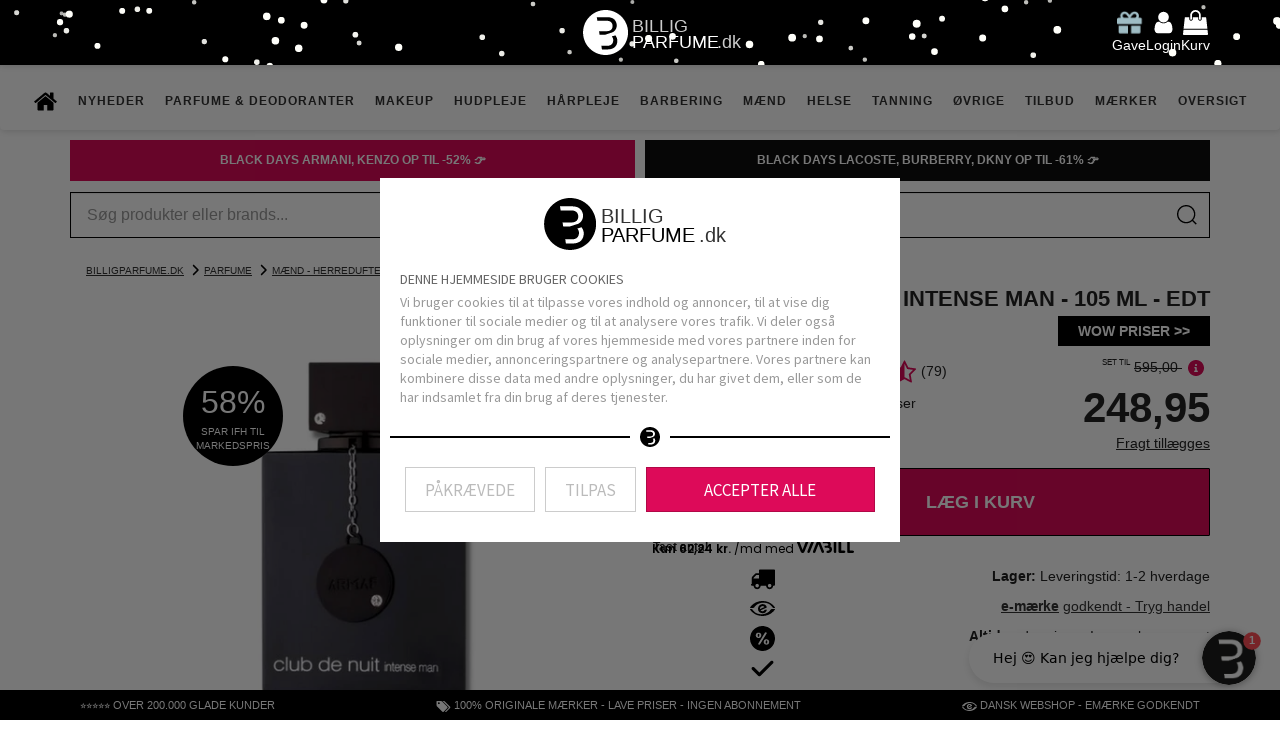

--- FILE ---
content_type: text/html; charset=UTF-8
request_url: https://www.billigparfume.dk/armaf-club-de-nuit-intense-man-105-ml-edt
body_size: 32232
content:
<!DOCTYPE html>
<html lang="da" data-base-url="https://www.billigparfume.dk">
<head prefix="og: http://ogp.me/ns# fb: http://ogp.me/ns/fb# product: http://ogp.me/ns/product#">
    <meta charset="utf-8">
    <meta http-equiv="X-UA-Compatible" content="IE=edge">
    <meta name="viewport" content="width=device-width, initial-scale=1">
    <meta name="theme-color" content="#333333">

    <meta name="p:domain_verify" content="1555349e4c4f2943f870021b52247dad"/>
    <meta name="msvalidate.01" content="7A64BFA15B966C9CA07E1821329E55C2" />

    <link rel="preconnect" href="https://consentcdn.cookiebot.com">

        <link rel="preconnect" href="https://cdn.billigparfume.dk" >
        <link rel="preconnect" href="https://d1pna5l3xsntoj.cloudfront.net" >
        <link rel="preconnect" href="viaadspublicfiles.blob.core.windows.net" >
        <link rel="preload" href="/api/slider?product_id=21389&type=helloretail&url=%2Farmaf-club-de-nuit-intense-man-105-ml-edt&key=k63e10daa9145d8535f0ca9eb%2Ck6405aa079c21c34eb4257570&extra=[base64]%3D%3D" as="fetch" id="build-glide" >
        <link rel="preload" sizes="(max-width:465px) calc(100vw - 30px), 435px" imagesrcset="https://cdn.billigparfume.dk/s/1/p96aSKVNZibcELR/armaf-club-de-nuit-intense-man-105-ml-edt-1-1670669738.avif 330w,https://cdn.billigparfume.dk/s/1/p96aSCVNQibcELR/armaf-club-de-nuit-intense-man-105-ml-edt-1-1670669738.avif 345w,https://cdn.billigparfume.dk/s/1/p96aSXVNBibcELR/armaf-club-de-nuit-intense-man-105-ml-edt-1-1670669738.avif 360w,https://cdn.billigparfume.dk/s/1/p96aN0Vt4ibcELR/armaf-club-de-nuit-intense-man-105-ml-edt-1-1670669738.avif 385w,https://cdn.billigparfume.dk/s/1/p96at6V2LibcELR/armaf-club-de-nuit-intense-man-105-ml-edt-1-1670669738.avif 465w,https://cdn.billigparfume.dk/s/1/p96aJCV7QibcELR/armaf-club-de-nuit-intense-man-105-ml-edt-1-1670669738.avif 650w" as="image" >
        
    <style>@font-face { font-family: 'Source Sans Pro'; font-style: normal; font-weight: 400; font-display: swap; src: url(https://cdn.billigparfume.dk/assets/fonts/Source%20Sans%20Pro/SourceSansPro-Regular.woff2) format("woff2"); }</style>

    <title>Armaf Club de Nuit Intense Man 105 ml Edt - BilligParfume.dk</title>
            <meta name="description" content="Club de Nuit Intense fra Armaf. Maskulin og opsigtsvækkende Eau de Toilette, til dig der elsker Aventus. ✓ Køb Armaf dufte hos BilligParfume.dk" />
        <meta name="language" content="da" />
    <link rel="canonical" href="https://www.billigparfume.dk/armaf-club-de-nuit-intense-man-105-ml-edt" />
    

            <meta name="robots" content="INDEX,FOLLOW">
    
    <meta property="og:type" content="og:product" data-marked="extra">
    <meta property="og:url" content="https://www.billigparfume.dk/armaf-club-de-nuit-intense-man-105-ml-edt" data-marked="extra">
    <meta property="product:price:amount" content="248.95" data-marked="extra">
    <meta property="product:price:currency" content="kr" data-marked="extra">
    <meta property="aw:price" content="248.95" data-marked="extra">
    <meta property="fb:app_id" content="1511726078903802" data-marked="extra">
    <meta property="og:image" content="https://cdn.billigparfume.dk/products/21389/armaf-club-de-nuit-intense-man-105-ml-edt-1-1670669738.jpg" data-marked="extra">
    <meta property="og:title" content="Armaf Club de Nuit Intense Man 105 ml Edt - BilligParfume.dk" data-marked="extra">
    <meta property="og:description" content="Club de Nuit Intense fra Armaf. Maskulin og opsigtsvækkende Eau de Toilette, til dig der elsker Aventus. ✓ Køb Armaf dufte hos BilligParfume.dk" data-marked="extra">

<link rel="shortcut icon" href="https://cdn.billigparfume.dk/assets/img/ikoner/favicon.ico" type="image/x-icon" />
<link rel="apple-touch-icon" href="https://cdn.billigparfume.dk/assets/img/ikoner/apple-icon.png" />
<link rel="apple-touch-icon" sizes="57x57" href="https://cdn.billigparfume.dk/assets/img/ikoner/apple-icon-57x57.png" />
<link rel="apple-touch-icon" sizes="72x72" href="https://cdn.billigparfume.dk/assets/img/ikoner/apple-icon-72x72.png" />
<link rel="apple-touch-icon" sizes="76x76" href="https://cdn.billigparfume.dk/assets/img/ikoner/apple-icon-76x76.png" />
<link rel="apple-touch-icon" sizes="114x114" href="https://cdn.billigparfume.dk/assets/img/ikoner/apple-icon-114x114.png" />
<link rel="apple-touch-icon" sizes="120x120" href="https://cdn.billigparfume.dk/assets/img/ikoner/apple-icon-120x120.png" />
<link rel="apple-touch-icon" sizes="144x144" href="https://cdn.billigparfume.dk/assets/img/ikoner/apple-icon-144x144.png" />
<link rel="apple-touch-icon" sizes="152x152" href="https://cdn.billigparfume.dk/assets/img/ikoner/apple-icon-152x152.png" />
<link rel="icon" type="image/png" sizes="192x192"  href="https://cdn.billigparfume.dk/assets/img/ikoner/android-icon-192x192.png">
<link rel="icon" type="image/png" sizes="32x32" href="https://cdn.billigparfume.dk/assets/img/ikoner/favicon-32x32.png">
<link rel="icon" type="image/png" sizes="96x96" href="https://cdn.billigparfume.dk/assets/img/ikoner/favicon-96x96.png">
<link rel="icon" type="image/png" sizes="16x16" href="https://cdn.billigparfume.dk/assets/img/ikoner/favicon-16x16.png">
<link rel="manifest" href="/view/shop/assets/img/ikoner/manifest.json"><meta name="google-site-verification" content="b-m7NU1yHknEXvH6VVfa_VGXnkdocMyA-A6I2UzpSUk" />
<meta name="google-site-verification" content="DPJlTZ1cDjnSbnY31XbshS-cIakuz_1o5J24V7_OeWo" />
        <style>@media screen\0 { .list-thumbnail picture img { width: auto !important; } }</style>

    <style>html{font-family:sans-serif;-webkit-text-size-adjust:100%;-ms-text-size-adjust:100%}body{margin:0}header,nav,section{display:block}a{background-color:transparent}b,strong{font-weight:700}h1{font-size:2em;margin:.67em 0}img{border:0}hr{box-sizing:content-box;height:0}button,input{color:inherit;font:inherit;margin:0}button{overflow:visible}button{text-transform:none}button,input[type=submit]{-webkit-appearance:button}button::-moz-focus-inner,input::-moz-focus-inner{border:0;padding:0}input{line-height:normal}@keyframes gift-bounce{0%,64%,to{transform:scale(1) translateY(0)}10%{transform:scale(1.1,.9) translateY(0)}30%{transform:scale(.9,1.1) translateY(-10px)}50%{transform:scale(1.05,.95) translateY(0)}57%{transform:scale(1) translateY(-3px)}}*,:after,:before{box-sizing:border-box}body{line-height:1.42857143}button,input{font-family:inherit;font-size:inherit;line-height:inherit}a{color:#333;text-decoration:underline}img{vertical-align:middle}.img-responsive{display:block;height:auto;max-width:100%}hr{border:0;border-top:1px solid #eee;margin:20px 0}h1,h2,h3,h4{color:inherit;font-family:inherit;line-height:1.1}h1,h2,h3{margin-top:20px}h1,h2,h3,h4,ul{margin-bottom:10px}h4{margin-top:10px}h1{font-size:36px}h2{font-size:30px}h3{font-size:24px}h4{font-size:18px}p{margin:0 0 10px}.text-center{text-align:center}.bg-danger{background-color:#f2dede}ul{margin-top:0}ul ul{margin-bottom:0}.list-unstyled{list-style:none;padding-left:0}.container{margin-left:auto;margin-right:auto;padding-left:15px;padding-right:15px}@media (min-width:768px){.container{width:750px}}@media (min-width:992px){.container{width:970px}}@media (min-width:1200px){.container{width:1170px}}.row{margin-left:-15px;margin-right:-15px}.col-lg-12,.col-lg-3,.col-lg-4,.col-lg-6,.col-md-12,.col-md-3,.col-md-4,.col-md-6,.col-md-9,.col-sm-4,.col-sm-6,.col-sm-8,.col-xs-10,.col-xs-12,.col-xs-3,.col-xs-6,.col-xs-9{min-height:1px;padding-left:15px;padding-right:15px;position:relative}.col-xs-10,.col-xs-12,.col-xs-3,.col-xs-6,.col-xs-9{float:left}.col-xs-12,input[type=submit].btn-block{width:100%}.col-xs-10{width:83.33333333%}.col-xs-9{width:75%}.col-xs-6{width:50%}.col-xs-3{width:25%}.col-xs-offset-1{margin-left:8.33333333%}@media (min-width:768px){.col-sm-4,.col-sm-6,.col-sm-8{float:left}.col-sm-8{width:66.66666667%}.col-sm-6{width:50%}.col-sm-4{width:33.33333333%}.col-sm-offset-2{margin-left:16.66666667%}}@media (min-width:992px){.col-md-12,.col-md-3,.col-md-4,.col-md-6,.col-md-9{float:left}.col-md-12{width:100%}.col-md-9{width:75%}.col-md-6{width:50%}.col-md-4{width:33.33333333%}.col-md-3{width:25%}.col-md-offset-3{margin-left:25%}}@media (min-width:1200px){.col-lg-12,.col-lg-3,.col-lg-4,.col-lg-6{float:left}.col-lg-12{width:100%}.col-lg-6{width:50%}.col-lg-4{width:33.33333333%}.col-lg-3{width:25%}.col-lg-offset-4{margin-left:33.33333333%}}label{display:inline-block;font-weight:700;margin-bottom:5px;max-width:100%}.form-control{background-color:#fff;background-image:none;border:1px solid #ccc;box-shadow:inset 0 1px 1px rgba(0,0,0,.075);color:#555;display:block;font-size:14px;height:34px;line-height:1.42857143;padding:6px 12px;width:100%}.form-control::-moz-placeholder{color:#999;opacity:1}.form-control:-ms-input-placeholder{color:#999}.form-control::-webkit-input-placeholder{color:#999}.form-control::-ms-expand{background-color:transparent;border:0}.form-group{margin-bottom:15px}.input-lg{border-radius:6px;font-size:18px;height:46px;line-height:1.3333333;padding:10px 16px}.btn{background-image:none;border:1px solid transparent;display:inline-block;font-size:14px;line-height:1.42857143;margin-bottom:0;padding:6px 12px;text-align:center;touch-action:manipulation;vertical-align:middle;white-space:nowrap}.btn-default{background-color:#fff;border-color:#ccc;color:#333}.btn-primary{background-color:#337ab7;border-color:#2e6da4;color:#fff}.btn-success{color:#fff}.btn-lg{font-size:18px;line-height:1.3333333;padding:10px 16px}.btn-block{display:block;width:100%}.dropdown{position:relative}.dropdown-menu{-webkit-background-clip:padding-box;background-clip:padding-box;background-color:#fff;border:1px solid #ccc;border:1px solid rgba(0,0,0,.15);border-radius:4px;box-shadow:0 6px 12px rgba(0,0,0,.175);display:none;float:left;font-size:14px;left:0;list-style:none;margin:2px 0 0;min-width:160px;padding:5px 0;position:absolute;text-align:left;top:100%;z-index:1000}.nav{list-style:none;margin-bottom:0;padding-left:0}.nav>li,.nav>li>a{display:block;position:relative}.nav>li>a{padding:10px 15px}.nav>li>a>img{max-width:none}.navbar{border:1px solid transparent;margin-bottom:20px;min-height:50px;position:relative}.navbar-nav{margin:7.5px -15px}.navbar-nav>li>a{line-height:20px;padding-bottom:10px;padding-top:10px}@media (min-width:768px){.navbar{border-radius:4px}.navbar-nav{float:left;margin:0}.navbar-nav>li{float:left}.navbar-nav>li>a{padding-bottom:15px;padding-top:15px}}.navbar-nav>li>.dropdown-menu{border-top-left-radius:0;border-top-right-radius:0;margin-top:0}.badge{background-color:#777;border-radius:10px;color:#fff;display:inline-block;font-size:12px;font-weight:700;line-height:1;min-width:10px;padding:3px 7px;text-align:center;vertical-align:middle;white-space:nowrap}.badge:empty{display:none}.panel,body,html{background-color:#fff}.panel{border:1px solid transparent;border-radius:4px;box-shadow:0 1px 1px rgba(0,0,0,.05);margin-bottom:20px}.panel-body{padding:15px}.panel-default{border-color:#ddd}.container:after,.container:before,.nav:after,.nav:before,.navbar:after,.navbar:before,.panel-body:after,.panel-body:before,.row:after,.row:before{content:" ";display:table}.container:after,.nav:after,.navbar:after,.panel-body:after,.row:after{clear:both}.hide{display:none!important}.hidden,.visible-lg,.visible-md,.visible-xs{display:none!important}@media (max-width:767px){.visible-xs{display:block!important}}@media (min-width:992px) and (max-width:1199px){.visible-md{display:block!important}}.btn{font-weight:600;text-decoration:none;text-transform:uppercase}.btn,.btn-lg{border-radius:1px}.img-responsive{width:100%}.btn-success{background-color:#dd0a59;border-color:#dd0a59}.btn-dark{background-color:#333;border-color:#333;color:#fff}.form-control,.form-control.input-lg{border-radius:2px}@media screen and (max-width:1200px) and (min-width:768px){.new-navbar .navbar-bottom-section .top-link{font-size:1.3vw!important}}@media screen and (max-width:1200px){body>div.container{padding:0}.new-navbar .navbar-bottom-section .nav{display:block;padding:0;table-layout:auto}.new-navbar .navbar-bottom-section .top-link{border-bottom:1px solid #333}}.svg-15,.svg-25{height:25px;overflow:hidden;width:25px}.svg-15{height:15px;width:15px}@media (min-width:1200px){.visible-lg{display:block!important}.product-list .list-product .list-thumbnail{height:165px}.product-list .list-product .list-thumbnail img{aspect-ratio:1/1;height:165px;-o-object-fit:contain;object-fit:contain;width:100%}.list-product .list-info{position:relative;z-index:1}}body,html{color:#222;font-display:swap;font-family:Arial,sans-serif;font-size:14px}h1,h2,h3,h4{font-weight:700}#breadcrumbs>a:last-child:after{display:none}#cart-added a.btn.btn-success,#login-box input.btn.btn-success,.single-product .product-cart button{background:#dd0a59;border:1px solid #000;color:#fff}.product-list .list-product .list-info{background-color:#fffa;display:block;height:60px;line-height:19.3px;overflow-y:hidden}.product-list a{text-decoration:none}.product-list .list-product{margin:30px 0;position:relative;text-align:center}.product-list .list-product .list-thumbnail,header{text-align:center}.product-list .list-product .list-thumbnail img{aspect-ratio:1/1;margin:0 auto;max-width:100%;-o-object-fit:contain;object-fit:contain}.glide__slide>.product{align-items:center;border:1px solid #efefef;border-radius:4px;display:flex;flex-direction:column;height:357px;justify-content:center;overflow:hidden;padding:5px;width:calc(50% - 10px)}.glide__slide{display:flex;justify-content:center;padding:0}.glide__slide>.product{margin:10px 0 0;max-width:100%;width:100%}.glide__track{margin-left:40px;margin-right:40px;overflow:hidden}.build-glide{height:414px;position:relative;width:100%}.build-glide .product-loading{visibility:hidden}.build-glide .left,.build-glide .right{background-position:50%;background-repeat:no-repeat;border:0;border-radius:34px;height:34px;position:absolute;top:50%;width:34px}.build-glide .left{background-image:url(https://cdn.billigparfume.dk/assets/fa/svg/circle-chevron-left.svg?000);left:0}.build-glide .right{background-image:url(https://cdn.billigparfume.dk/assets/fa/svg/circle-chevron-right.svg?000);right:0}@media (max-width:1200px){nav.navbar.new-navbar{margin:0;position:fixed;width:100%}body{margin-top:65px}}@media (max-width:1199px){nav.navbar.new-navbar .dropdown .dropdown-menu{position:relative}.dropdown-menu .yamm-content .row{margin:0}.dropdown-menu .yamm-content .row [class^=col-lg-],.dropdown-menu .yamm-content .row [class^=col-md-]{padding:0}.new-navbar .navbar-bottom-section .dropdown-menu{box-shadow:none;left:0;margin:0;padding:0;right:0}.new-navbar .navbar-bottom-section .dropdown-menu .yamm-content{background-color:#eee;padding:0}.new-navbar .navbar-bottom-section .dropdown-menu .yamm-content strong{background-color:#000;color:#fff;margin:0;padding:9px 12px;width:auto}.new-navbar .navbar-bottom-section .dropdown-menu .yamm-content strong a{color:#fff}.new-navbar .navbar-bottom-section .dropdown-menu .yamm-content ul{margin:0;padding:0}.new-navbar .navbar-bottom-section .dropdown-menu .yamm-content ul li{border-bottom:1px solid #bbb;padding:0}.new-navbar .navbar-bottom-section .dropdown-menu .yamm-content ul li a{display:block;padding:8px 12px}.new-navbar .navbar-bottom-section .dropdown-menu .yamm-content ul li:before{content:none;padding:0}}@media (max-width:768px){nav.navbar.new-navbar{height:calc(100vh - 95px);overflow:auto;padding-bottom:95px}}@media (min-width:1201px){.nav.navbar-nav{display:flex;justify-content:center}}.new-navbar{z-index:999;border:0;border-radius:0;box-shadow:1px 1px 6px rgba(0,0,0,.15);-moz-box-shadow:1px 1px 6px rgba(0,0,0,.15);-webkit-box-shadow:1px 1px 6px rgba(0,0,0,.15);margin-bottom:0;padding:0}.new-navbar,.new-navbar .yamm-content{background-color:#fff}.new-navbar .yamm-content strong{display:block;margin-bottom:5px;text-transform:uppercase;width:85%}.new-navbar .dropdown,.new-navbar .nav{position:static}.new-navbar .dropdown-menu{border:0!important;left:30px;margin:0 auto;max-width:1140px;right:30px}@media (-ms-high-contrast:none){.new-navbar .dropdown-menu{width:1140px}}.new-navbar .yamm-content{padding:18px 32px}.new-navbar .list-unstyled{padding:0 0 15px}.new-navbar .list-unstyled li{padding:1px 0}.new-navbar .list-unstyled li a{color:#333;text-decoration:none}.new-navbar .list-unstyled li:before{content:"\00BB";padding:0 3px 0 0}.new-navbar .navbar-bottom-section .nav{float:none;margin:0 auto;padding:10px 0}.new-navbar .navbar-bottom-section .navbar-nav>li>.top-link{color:#333!important;font-size:12px;font-weight:700;letter-spacing:1px;padding-left:10px;padding-right:10px;text-decoration:none;text-transform:uppercase}.new-navbar .navbar-bottom-section .dropdown-menu{box-shadow:1px 1px 6px rgba(0,0,0,.15);-moz-box-shadow:1px 1px 6px rgba(0,0,0,.15);-webkit-box-shadow:1px 1px 6px rgba(0,0,0,.15)}body{margin-top:65px;overflow-x:initial}header{background-color:#000;left:0;padding:10px;position:fixed;right:0;top:0;z-index:1000}#hello-user span,#login,#search-box div.search-box,.login-box,header #cart-icon,header .container{position:relative}header #cartqty{background:#a94442;bottom:-5px;left:15px;position:absolute;top:auto}header .header-icons{display:grid;grid-template-columns:1fr 1fr 1fr;position:relative;z-index:1}header .header-icon{align-items:center;display:flex;height:100%;justify-content:center}header .header-icon.left{justify-content:flex-start}header .header-icon.left .bars{display:none}@media (max-width:1199px){header .header-icon.left .bars{display:block}}header .header-icon.right{justify-content:flex-end}header .header-icon.right a{margin-left:10px}#cart-gift-icon img{animation-duration:2s;animation-iteration-count:infinite;animation-name:gift-bounce;animation-timing-function:ease;-o-object-fit:contain;object-fit:contain}#hello-user,#hello-user .beak{background:#fff;border:1px solid #000;position:absolute}#hello-user{padding:5px;right:-13px;top:calc(100% + 10px);white-space:nowrap}#hello-user span{z-index:3}#hello-user span b{font-weight:400;text-transform:capitalize}#hello-user .beak{height:20px;right:14px;top:-7px;transform:rotate(45deg);width:20px;z-index:1}#hello-user .beak-hide{background:#fff;bottom:0;left:0;position:absolute;right:0;top:0;z-index:2}#bottom-bar{background:#000;bottom:0;color:#fff;display:flex;font-size:.8em;height:30px;left:0;line-height:30px;position:fixed;right:0;text-align:center;text-transform:uppercase;z-index:999}#bottom-bar>.entry>a{color:#fff;text-decoration:none}#bottom-bar>.entry{flex-grow:1}@media screen and (min-width:450px) and (max-width:1050px){#bottom-bar>.entry:first-child,#bottom-bar>.entry:nth-child(3){display:none}}@media screen and (max-width:449px){#bottom-bar>.entry:nth-child(2),#bottom-bar>.entry:nth-child(3){display:none}}#breadcrumbs{font-size:.7em;margin-bottom:-10px;margin-left:16px;margin-top:16px;text-transform:uppercase}#breadcrumbs>a:after{background-image:url(https://cdn.billigparfume.dk/assets/fa/svg/chevron-right.svg);background-size:12px 12px;content:" ";display:inline-block;height:12px;margin-bottom:-2px;margin-left:5px;text-decoration:none;width:12px}@media screen and (max-width:1200px){#breadcrumbs{margin-left:0;margin-top:10px}}#foot *{text-decoration:none;text-transform:uppercase}#cart-added button.btn.btn-inverse,#login-box a.btn.btn-dark{background:#7ea0a6;border:1px solid #7ea0a6;color:#fff}.login-box,header{box-shadow:1px 1px 6px rgba(0,0,0,.15)}.login-box{background:#fff;border-bottom:1px solid #eee;border-right:1px solid #eee;padding:1px 15px;top:85px}.login-box .close-box{background:0 0;border:1px solid transparent;color:#a94442;font-size:1.5em;height:20px;position:absolute;right:0;top:-8px;width:20px}#login-box .error.bg-danger{margin:10px}.overlay{background-color:rgba(255,255,255,.5);height:100vh;left:0;position:fixed;top:0;width:100vw;z-index:10000}#notification-message{background:#7ea0a6;color:#fff;height:50px;line-height:40px;position:sticky;top:65px;z-index:101}#notification-message a{color:#fff}#notification-message p{margin:0;padding:5px}#search-box{margin-top:10px}#search-box .results{background:#fff;border:1px solid #eee;box-shadow:1px 1px 6px rgba(0,0,0,.15);left:0;position:absolute;top:100%;width:100%;z-index:10}.single-product h1 a{color:#777}.info-box{background:0 0;border:transparent}#old-price-info-box{background:#777;bottom:calc(100% + 15px);color:#fff;position:absolute;right:0;width:275px}#old-price-info-box .info-triangle{background:inherit;bottom:-5px;height:10px;position:absolute;right:40px;transform:rotate(45deg);width:10px;z-index:1}#old-price-info-box .info-content{border-bottom:1px solid #fff;font-size:14px;padding:5px 8px;position:relative;text-align:center;z-index:2}.single-product h1{font-size:1.6em;text-align:center;text-transform:uppercase}@media screen and (min-width:401px) and (max-width:990px){.single-product h1{font-size:1.6em}}@media screen and (max-width:400px){.single-product h1{font-size:1.3em}}.single-product .columns{display:flex;flex-wrap:wrap}.single-product .columns>*{align-items:center;display:flex;flex-direction:column;width:50%}@media screen and (max-width:990px){.single-product .columns>*{width:100%}}.single-product .product-image{aspect-ratio:435/435;max-width:100%;position:relative;width:435px}.single-product .product-meta{display:flex;flex-wrap:wrap;justify-content:center;margin:15px;width:100%}.single-product .product-meta .review-overview{display:flex;flex-direction:column;flex-grow:1;margin-bottom:10px;text-align:center}.single-product .product-meta .review-overview button.see-reviews{background:0 0;border:0;margin:3px;text-transform:none}.single-product .product-meta .price-info .old-price{display:flex;justify-content:flex-end;position:relative}@media screen and (max-width:363px){.single-product .product-meta .price-info{display:flex;flex-wrap:wrap}.single-product .product-meta .price-info .price{flex-grow:1;text-align:right}.single-product .product-meta .price-info .old-price{align-items:center}.single-product .product-meta .price-info .old-price .price-text-small{margin-top:-20px}}.single-product .product-meta .price-info .old-price .price-text-small{font-size:.6em;text-transform:uppercase;white-space:nowrap}.single-product .product-meta .price-info .price{font-size:42px;font-weight:700;text-align:right}.single-product .product-meta .price-info .delivery-disclaimer{display:block;margin-top:-5px;text-align:right;width:100%}.single-product .product-cart{display:flex;flex-wrap:wrap;justify-content:right;width:100%}.single-product .product-cart input{height:calc(100% + 5px);width:80px}.single-product .product-cart button{flex-basis:60%;flex-grow:1;padding:10px}.single-product .product-cart .product-delivery-not{text-align:center}.single-product .product-cart #notify-on-stock{font-size:2em;font-weight:700;margin:5px 0;padding:10px 5px;width:100%}.single-product .product-cart #notify-on-form{display:flex;height:62px;justify-content:center;padding:15px}.single-product .product-cart #notify-on-form input[type=text]{flex-grow:3}.single-product .product-cart #notify-on-form input[type=submit]{flex-grow:1;margin-left:20px}@media screen and (max-width:360px){.single-product .product-cart #notify-on-form{flex-wrap:wrap;height:auto}.single-product .product-cart #notify-on-form input[type=text]{width:100%}.single-product .product-cart #notify-on-form input[type=submit]{margin:10px 0 0}}.single-product .product-description{padding:15px;width:100%}.single-product .product-description h2{font-size:18px;text-transform:uppercase}.delivery-costs-button{background:0 0;border:0;padding:0;text-decoration:underline}#product-reviews h2{font-size:24px;text-transform:uppercase}@media (max-width:349px){body{margin-top:100px}}.colored-text{color:#486e75!important}h2.image{padding-bottom:15px;position:relative}h2.image img.logo{background:#fff;bottom:-10px;height:20px;left:calc(50% - 25px);-o-object-fit:contain;object-fit:contain;position:absolute;width:50px;z-index:1}body{overflow-x: hidden;}</style>
    
    <!--[if IE]
    <style>.new-navbar .dropdown-menu { width: 1140px !important; max-width: initial; }</style>
    <![endif]-->

        
    <!-- Necessary for site to work as intended -->
    <script>
    (function()
    {
         window.hrq = window.hrq || [];
            hrq.push(['init', {websiteUuid: "8d7ca78d-a9a6-46b6-945d-21d6c8d504c6"}]);

            var aws = document.createElement('script');
            aws.type = 'text/javascript';
            aws.src = 'https://helloretailcdn.com/helloretail.js'
            aws.async = true;
            aws.defer = true;

            var s = document.getElementsByTagName('script')[0];
            s.parentNode.insertBefore(aws, s);
    })();
    </script>

    <!--<style>@font-face { font-family: 'Source Sans Pro Description'; font-style: normal; font-weight: 400; font-display: fallback; src: url(https://cdn.billigparfume.dk/assets/fonts/Source%20Sans%20Pro/SourceSansPro-Regular.woff2) format("woff2"); }</style>-->
    <script id="breadcrumblist" type="application/ld+json">
    {
        "@context": "http://schema.org",
        "@type": "BreadcrumbList",
        "itemListElement":
        [
            {
                "@type": "ListItem",
                "position": 1,
                "item": {
                    "@id": "https://www.billigparfume.dk/",
                    "name": "BilligParfume.dk"
                }
            },
            {
                "@type": "ListItem",
                "position": 2,
                "item": {
                    "@id": "https://www.billigparfume.dk/parfume",
                    "name": "Parfume"
                }
            },
            {
                "@type": "ListItem",
                "position": 3,
                "item": {
                    "@id": "https://www.billigparfume.dk/parfume/maend-herredufte",
                    "name": "Mænd - Herredufte"
                }
            }
        ]
    }
    </script>
<style>.single-product .columns { display: flex; flex-wrap: wrap; } .single-product .columns > * { width: 50%; display: flex; flex-direction: column; align-items: center; } @media screen and (max-width: 990px) { .single-product .columns > * { width: 100%; } } .single-product #full-product-image { height: 100%; object-fit: contain; }</style>

<script type="application/ld+json">
{
	"@context": "http://schema.org",
	"@type": "Organization",
	"name": "BilligParfume",
	"url": "https://www.billigparfume.dk",
	"logo": "https://cdn.billigparfume.dk/assets/img/logo/Logo_sort_bred_slogan.png",
	"contactPoint": [{
		"@type": "ContactPoint",
		"telephone": "+45-7028-7027",
		"contactType": "customer support"
	}],
	"sameAs": [
		"https://www.facebook.com/billigparfume",
		"https://twitter.com/BilligParfumedk",
		"https://www.instagram.com/billigparfumedk/",
		"https://dk.pinterest.com/billigparfumedk/",
		"https://www.youtube.com/billigparfumedk",
		"https://www.tiktok.com/@billigparfumedk"
	]
}
</script>
<script type="application/ld+json">
{
	"@context": "http://schema.org",
	"@type": "WebSite",
	"name": "BilligParfume.dk",
	"url": "https://www.billigparfume.dk"
}
</script>
<script>
window.CookiebotCallbacks = [];
window.CookiebotCallbacks.push ( function ()
{
    let script = document.createElement ('script');
    script.src = 'https://viaadspublicfiles.blob.core.windows.net/plugins/Integration/min/tracking.min.js';
    script.async = true;
    script.id = 'viaads-custom-behavior';
    script.setAttribute ('type', 'text/javascript');

    if (Cookiebot.consent.marketing) {
        script.setAttribute ('data-marketing-consent', 'true');
    }
    else {
        script.setAttribute ('data-marketing-consent', 'false');
    }
    document.head.appendChild ( script );
});

window.addEventListener ('CookiebotOnConsentReady', function ()
{
    window.CookiebotCallbacks.forEach ( function ( fn )
    {
        fn ();
    });

    window.CookiebotCallbacks = {
        push: function ( fn )
        {
            fn ();
        }
    };
}, { once: true });
</script>

<!-- Google tag (gtag.js) -->
<script async src="https://www.googletagmanager.com/gtag/js?id=AW-951283353"></script>
<script>
window.CookiebotCallbacks.push ( function () {
    if ( Cookiebot.consent.statistics ) {
        window.dataLayer = window.dataLayer || [];
        function gtag(){dataLayer.push(arguments);}
        gtag('js', new Date());

        gtag('config', 'AW-951283353');
    }
});
</script>

<!-- Google Tag Manager -->
<script>(function(w,d,s,l,i){w[l]=w[l]||[];w[l].push({'gtm.start':
new Date().getTime(),event:'gtm.js'});var f=d.getElementsByTagName(s)[0],
j=d.createElement(s),dl=l!='dataLayer'?'&l='+l:'';j.async=true;j.src=
'https://www.billigparfume.dk/g/mh';f.parentNode.insertBefore(j,f);
})(window,document,'script','dataLayer','GTM-NT2CCFP2');</script>
<!-- End Google Tag Manager -->

<script src="/cdn-cgi/zaraz/i.js" referrerpolicy="origin"></script>
<script data-cfasync="false" nonce="477ed209-fbdc-45bb-ad58-a58694e405ca">try{(function(w,d){!function(j,k,l,m){if(j.zaraz)console.error("zaraz is loaded twice");else{j[l]=j[l]||{};j[l].executed=[];j.zaraz={deferred:[],listeners:[]};j.zaraz._v="5874";j.zaraz._n="477ed209-fbdc-45bb-ad58-a58694e405ca";j.zaraz.q=[];j.zaraz._f=function(n){return async function(){var o=Array.prototype.slice.call(arguments);j.zaraz.q.push({m:n,a:o})}};for(const p of["track","set","ecommerce","debug"])j.zaraz[p]=j.zaraz._f(p);j.zaraz.init=()=>{var q=k.getElementsByTagName(m)[0],r=k.createElement(m),s=k.getElementsByTagName("title")[0];s&&(j[l].t=k.getElementsByTagName("title")[0].text);j[l].x=Math.random();j[l].w=j.screen.width;j[l].h=j.screen.height;j[l].j=j.innerHeight;j[l].e=j.innerWidth;j[l].l=j.location.href;j[l].r=k.referrer;j[l].k=j.screen.colorDepth;j[l].n=k.characterSet;j[l].o=(new Date).getTimezoneOffset();if(j.dataLayer)for(const t of Object.entries(Object.entries(dataLayer).reduce((u,v)=>({...u[1],...v[1]}),{})))zaraz.set(t[0],t[1],{scope:"page"});j[l].q=[];for(;j.zaraz.q.length;){const w=j.zaraz.q.shift();j[l].q.push(w)}r.defer=!0;for(const x of[localStorage,sessionStorage])Object.keys(x||{}).filter(z=>z.startsWith("_zaraz_")).forEach(y=>{try{j[l]["z_"+y.slice(7)]=JSON.parse(x.getItem(y))}catch{j[l]["z_"+y.slice(7)]=x.getItem(y)}});r.referrerPolicy="origin";r.src="/cdn-cgi/zaraz/s.js?z="+btoa(encodeURIComponent(JSON.stringify(j[l])));q.parentNode.insertBefore(r,q)};["complete","interactive"].includes(k.readyState)?zaraz.init():j.addEventListener("DOMContentLoaded",zaraz.init)}}(w,d,"zarazData","script");window.zaraz._p=async d$=>new Promise(ea=>{if(d$){d$.e&&d$.e.forEach(eb=>{try{const ec=d.querySelector("script[nonce]"),ed=ec?.nonce||ec?.getAttribute("nonce"),ee=d.createElement("script");ed&&(ee.nonce=ed);ee.innerHTML=eb;ee.onload=()=>{d.head.removeChild(ee)};d.head.appendChild(ee)}catch(ef){console.error(`Error executing script: ${eb}\n`,ef)}});Promise.allSettled((d$.f||[]).map(eg=>fetch(eg[0],eg[1])))}ea()});zaraz._p({"e":["(function(w,d){})(window,document)"]});})(window,document)}catch(e){throw fetch("/cdn-cgi/zaraz/t"),e;};</script></head>
<body>
<script>window.CookiebotCallbacks.push ( function () { if (Cookiebot.consent.marketing) { fetch ('/api/mark', { credentials: 'include' }); } } );</script><style>
#cart-added .list-action.add-to-cart.add-to-cart-list-btn.product-simple.btn.btn-inverse, #cart-added img.logo
{	display: none; }
.list-product.product-list-data .list-stock { display: none; }

*[id^="aw-"], *[id^="hr-"], *[class^="aw-"] { height: 402.40px; } 
.aw\3A product-list { height: 414px; }

*[id^="hr-"] { width: 100%; height: 374px; overflow: hidden; }
@media screen and (max-width: 1199px)
{	*[id^="hr-"] { width: 100%; height: 419px; overflow: hidden; } }
*[id^="hr-"] .product-list .list-product { margin: 0; }
*[id^="hr-"] .aw-item-for-you { padding: 30px 0; }
*[id^="hr-"] > *[id^="aw-box-"] { height: 100%; }
*:not(*[id^="hr-"]) > *[id^="aw-"]:not(.swiper-container), *:not(*[id^="hr-"]) > *[class^="aw-"]:not(.aw-item-for-you) { height: 414px; }

*[id^="aw-"], *[id^="aw-"] .product-list, *[id^="hr-"], *[id^="hr-"] .product-list, *[class^="aw-"], *[class^="aw-"] .product-list { height: 414px; }
*[id^="aw-"] .swiper-container, *[id^="hr-"] .swiper-container, *[class^="aw-"] .swiper-container { height: auto; } 
*[id^="aw-"] .aw-slider, *[id^="hr-"] .aw-slider, *[class^="aw-"] .aw-slider { height: 414px; overflow-y: hidden; } 
.aw-item-for-you { height: auto; }
</style>

    <link href="https://cdn.billigparfume.dk/assets/css/critical/menu.min.css?v=2.22" rel="stylesheet">
    <header>
        <div class="container">
            <div class="header-icons">
                <div class="header-icon left">
                    <a href="#" class="bars show_mobile_menu">
                        <span>
                            <img class="svg-25" src="[data-uri]" alt="Menu icon, click to open" width="25" height="25">
                        </span>
                        <span class="header-icon__name">
                            Menu
                        </span>
                    </a>
                    <a href="/" class="bars home-icon">
                        <span>
                            <img src="[data-uri]" class="svg-25" alt="Home forside - billigparfume.dk">
                        </span>
                        <span class="header-icon__name">
                            Forside
                        </span>
                    </a>
                </div>

                <div class="header-icon">
                    <a href="/">
                        <picture>
                            <source srcset="https://cdn.billigparfume.dk/assets/img/logo/logo_sort_simple.svg?FFF" media="(max-width: 1199px)" width="166" height="45"/>
                            <img src="https://cdn.billigparfume.dk/assets/img/logo/Logo_hvid_bred_small.svg?FFF" class="toptop-logo " alt="BilligParfume logo" width="166" height="45" />
                        </picture>
                    </a>
                </div>

                <div class="header-icon right">
                    <a href="/gratis-gave">
                        <span id="cart-gift-icon">
                            <img class="svg-25 gift-top" src="https://cdn.billigparfume.dk/assets/fa/svg/gift.svg?9EBCC4" alt="Gift" width="25" height="25">
                        </span>
                        <span class="header-icon__name">
                            Gave
                        </span>
                    </a>

                    <a href="#" id="login">
                        <span>
                            <img class="svg-25" src="[data-uri]" alt="Login / User information" width="25" height="25">
                            <span id="hello-user" class="hidden">
                                <span>Hej <b></b></span>
                                <div class="beak"></div>
                                <div class="beak-hide"></div>
                            </span>
                        </span>
                                                <span class="header-icon__name" data-name=Profil>
                                Login
                        </span>
                                                </a>

                    <a href="/cart">
                        <span id="cart-icon">
                            <img class="svg-25" src="[data-uri]" alt="Cart" width="25" height="25"> 
                            <span id="cartqty" class="badge"></span>
                        </span>
                        <span class="header-icon__name">
                            Kurv
                        </span>
                    </a>
                </div>
            </div>
        </div>
    </header>
    <link href="https://cdn.billigparfume.dk/assets/css/extra/header-icons.min.css?v=2.30" rel="stylesheet">
    <!-- #NAVIGATION START -->
<nav class="navbar new-navbar visible-lg">
	<div class="navbar-top-section navbar-bottom-section">
		
		<ul class="nav navbar-nav">
			<li>
				<a href="/" class="top-link" style="height: 51px;">
					<img src="[data-uri]" class="svg-25" style="margin-top: -2px;" alt="Home forside - billigparfume.dk">
				</a>
			</li>
			<li>
				<a href="/nye-varer-i-shoppen?sort=newest" class="top-link" style="height: 51px;">
					NYHEDER
				</a>
			</li>
			<li class="dropdown">
				<a href="https://www.billigparfume.dk/" class="top-link dropdown-toggle push-ignore" data-toggle="dropdown" data-target="dropDownParfume">
					PARFUME &amp; DEODORANTER
				</a>
												<div class="dropdown-menu">
					<div class="yamm-content">
						<div class="row">
							<div class="col-md-12">
								<strong style="text-indent: -5px;">
									<a href="/dufte" style="text-decoration: none;">DUFTE</a>
								</strong>
							</div>
						</div>
						<div class="row">
							<div class="col-lg-12">
								<strong><a href="https://www.billigparfume.dk/parfume" style="text-decoration: none;">Parfume</a></strong>
								<div class="row">
									<div class="col-md-3">
										<ul class="list-unstyled">
											<li>
												<a href="https://www.billigparfume.dk/eau-de-parfum">Eau de Parfum</a>
											</li>
											<li>
												<a href="https://www.billigparfume.dk/kategorier/eau-de-toilette">Eau de Toilette</a>
											</li>
											<li>
												<a href="https://www.billigparfume.dk/kategorier/eau-de-cologne/">Eau de Cologne</a>
											</li>
											<li>
												<a href="https://www.billigparfume.dk/kategorier/eau-fraiche/">Eau Fraiche</a>
											</li>
											<li>
												<a href="https://www.billigparfume.dk/molecule-parfumer.html">Molecule Parfumer</a>
											</li>
											<li>
												<a href="https://www.billigparfume.dk/genopfyldigelige-og-refills.html">Genopfyldige parfumer &amp; Refills</a>
											</li>
											<li>
												<a href="https://www.billigparfume.dk/kategorier/parfume/classics-de-gode-gamle-/">Classics</a>
											</li>
											<li>
												<a href="https://www.billigparfume.dk/kategorier/parfume/celebrity-duft-som-de-kendte/">Celebrity</a>
											</li>
										</ul>
									</div>
									<div class="col-md-3">
										<ul class="list-unstyled">
											<li>
												<a href="https://www.billigparfume.dk/kategorier/parfume/kvinder---kvindedufte/">Kvinder</a>
											</li>
											<li>
												<a href="https://www.billigparfume.dk/parfume/maend-herredufte">Mænd</a>
											</li>
											<li>
												<a href="https://www.billigparfume.dk/parfume/parfumer-boern-og-unge">Børn &amp; Unge</a>
											</li>
											<li>
												<a href="https://www.billigparfume.dk/kategorier/parfume/unisex-dufte/">Unisex Dufte</a>
											</li>
											<li>
												<a href="https://www.billigparfume.dk/kategorier/parfume/parfume-nye-lanceringer/?sort=newest">Nye lanceringer</a>
											</li><li>
												<a href="https://www.billigparfume.dk/kategorier/aftershave/">Aftershave</a>
											</li>
											<li>
												<a href="https://www.billigparfume.dk/kategorier/parfume/fra-bilernes-verden/">Bilernes verden</a>
											</li>
											<li>
												<a href="https://www.billigparfume.dk/kategorier/parfume/sports-edition/">Sports Editions</a>
											</li>
										</ul>
									</div>
									<div class="col-md-3">
										<ul class="list-unstyled">
											<li>
												<a href="https://www.billigparfume.dk/parfume/parfume-big-sizes">Big Size Parfumer</a>
											</li>
											<li>
												<a href="https://www.billigparfume.dk/kategorier/parfume/summer-editions/">Summer Editions</a>
											</li>
											<li>
												<a href="https://www.billigparfume.dk/parfume/parfume-special-editions">Limited Editions</a>
											</li>
											<li>
												<a href="https://www.billigparfume.dk/parfume-intense-editions.html">Intense Editions</a>
											</li>
																						<li>
												<a href="https://www.billigparfume.dk/parfume-dior-og-chanel">Dior og Chanel</a>
											</li>
											<li>
												<a href="https://www.billigparfume.dk/florale-og-blomsterlige-dufte.html">Florale &amp; Blomsterlige</a>
											</li>
											<li>
												<a href="https://www.billigparfume.dk/niche-parfumer.html">Niche Dufte</a>
											</li>
											<li>
												<a href="https://www.billigparfume.dk/gourmand-dufte.html">Gourmand Dufte</a>
											</li>
										</ul>
									</div>
									<div class="col-md-3">
										<ul class="list-unstyled">
											<li>
												<a href="https://www.billigparfume.dk/parfume/extrait-de-parfum">Extrait de Parfum</a>
											</li>
											<li>
												<a href="https://www.billigparfume.dk/parfume/elixir">Elixir Parfume</a>
											</li>
											<li>
												<a href="https://www.billigparfume.dk/parfume/parfumeproever">Parfumeprøver</a>
											</li>
											<li>
												<a href="https://www.billigparfume.dk/parfume/orientalske-og-arabiske-dufte">Orientalske dufte</a>
											</li>
											<li>
												<a href="https://www.billigparfume.dk/parfume/feromon-parfumer">Feromon dufte</a>
											</li>
											<li>
												<a href="https://www.billigparfume.dk/parfume/under-kr-100">Dufte under kr. 100</a>
											</li>
											<li>
												<a href="https://www.billigparfume.dk/parfume/under-kr-200">Dufte under kr. 200</a>
											</li>
										</ul>
										<strong>Gavekort</strong>
										<ul class="list-unstyled">
											<li>
												<a href="https://www.billigparfume.dk/gavekort">Gavekort via mail</a>
											</li>
										</ul>
									</div>
								</div>
							</div>
						</div>
						<div class="row">
							<div class="col-lg-3">
								<strong><a href="https://www.billigparfume.dk/deodoranter" style="text-decoration: none;">Deodoranter</a></strong>
								<ul class="list-unstyled">
									<li>
										<a href="https://www.billigparfume.dk/kategorier/deodoranter-spray-og-stick/deodoranter-kvinder/">Deodoranter kvinder</a>
									</li>
									<li>
										<a href="https://www.billigparfume.dk/deodoranter-spray-og-stick/deodoranter-maend">Deodoranter mænd</a>
									</li>
								</ul>
							</div>
							<div class="col-lg-3">
								<strong><a href="https://www.billigparfume.dk/gaveaesker" style="text-decoration: none;">Gaveæsker</strong>
								<ul class="list-unstyled">
									<li>
										<a href="https://www.billigparfume.dk/parfume/parfume-gaveaesker-kvinder">Kvinder</a>
									</li>
									<li>
										<a href="https://www.billigparfume.dk/parfume/parfume-gaveaesker-maend">Mænd</a>
									</li>
									<li>
										<a href="https://www.billigparfume.dk/parfume/perfume-collections-discovery-kits">Collections &amp; Discovery kits</a>
									</li>
								</ul>
							</div>
							<div class="col-lg-3">
								<strong>Duftoversigt</strong>
								<ul class="list-unstyled">
									<li>
										<a href="https://www.billigparfume.dk/duftguide">Duftguide</a>
									</li>
									<li>
										<a href="https://www.billigparfume.dk/duftfamilie">Duftfamilie</a>
									</li>
									<li>
										<a href="https://www.billigparfume.dk/duftnoter">Duftnoter</a>
									</li>
								</ul>
							</div>
							<div class="col-lg-3">
								<strong>Dufte</strong>
								<ul class="list-unstyled">
									<li>
										<a href="https://www.billigparfume.dk/parfume/parfume-mini-rejsestoerrelse">Mini &amp; rejsestørrelse</a>
									</li>
									<li>
										<a href="https://www.billigparfume.dk/kategorier/bodyspray-og-hairmist-/">Body Mist &amp; Spray</a>
									</li>
									<li>
										<a href="https://www.billigparfume.dk/kategorier/parfume/home-fragrance-/">Duft til hjemmet</a>
									</li>
								</ul>
							</div>
						</div>
					</div>
				</div>
											</li>   
			<li class="dropdown">
				<a href="https://www.billigparfume.dk/" class="top-link dropdown-toggle push-ignore" data-toggle="dropdown" data-target="dropDownMakeup">
					MAKEUP
				</a>
												<div class="dropdown-menu">
					<div class="yamm-content">
						<div class="row">
							<div class="col-md-12">
								<strong style="text-indent: -5px;">
									<a href="https://www.billigparfume.dk/makeup" style="text-decoration: none;">MAKEUP</a>
								</strong>
							</div>
						</div>
						<div class="row">
							<div class="col-lg-12">
								<strong>Ansigt</strong>
								<div class="row">
									<div class="col-md-3">
										<ul class="list-unstyled">
											<li>
												<a href="https://www.billigparfume.dk/makeup-kosmetik/foundation">Foundation</a>
											</li>
											<li>
												<a href="https://www.billigparfume.dk/makeup-kosmetik/pudder">Pudder</a>
											</li>
											<li>
												<a href="https://www.billigparfume.dk/makeup-kosmetik/ansigt-primer-base">Primer &amp; Base</a>
											</li>
										</ul>
									</div>
									<div class="col-md-3">
										<ul class="list-unstyled">
											<li>
												<a href="https://www.billigparfume.dk/makeup-kosmetik/concealer-highlighter">Concealer &amp; Corrector</a>
											</li>
											<li>
												<a href="https://www.billigparfume.dk/makeup-kosmetik/contouring">Contour &amp; Highlight</a>
											</li>
											<li>
												<a href="https://www.billigparfume.dk/makeup-kosmetik/rouge-blush">Rouge &amp; Blush</a>
											</li>
										</ul>
									</div>
									<div class="col-md-3">
										<ul class="list-unstyled">
											<li>
												<a href="https://www.billigparfume.dk/makeup-kosmetik/bronzer">Bronzer</a>
											</li>
											<li>
												<a href="https://www.billigparfume.dk/makeup-kosmetik/paletter-ansigt">Paletter</a>
											</li>
										</ul>
									</div>
									<div class="col-md-3">
										<ul class="list-unstyled">
											<li>
												<a href="https://www.billigparfume.dk/makeup-kosmetik/makeupspejle">Makeupspejle</a>
											</li>
											<li>
												<a href="https://www.billigparfume.dk/makeup-kosmetik/makeup-gaveaesker">Gaveæsker</a>
											</li>
										</ul>
									</div>
								</div>
							</div>
							<div class="col-lg-12">
								<div class="row">
									<div class="col-md-3">
										<strong>Vipper &amp; Bryn</strong>
										<ul class="list-unstyled">
											<li>
												<a href="https://www.billigparfume.dk/makeup-kosmetik/vippe-og-bryn-serum">Serum til vipper og bryn </a>
											</li>
											<li>
												<a href="https://www.billigparfume.dk/makeup-kosmetik/false-lashes">False Eyelashes</a>
											</li>
											<li>
												<a href="https://www.billigparfume.dk/makeup-kosmetik/vipper-og-bryn">Brows - Makeup, farve og tilbehør</a>
											</li>
										</ul>
									</div>
									<div class="col-md-3">
										<strong>Øjne</strong>
										<ul class="list-unstyled">
											<li>
												<a href="https://www.billigparfume.dk/makeup-kosmetik/mascara">Mascara</a>
											</li>
											<li>
												<a href="https://www.billigparfume.dk/makeup-kosmetik/eyeliner-khol">Eyeliner &amp; Khol</a>
											</li>
											<li>
												<a href="https://www.billigparfume.dk/makeup-kosmetik/paletter-eyeshadow">Paletter</a>
											</li>
											<li>
												<a href="https://www.billigparfume.dk/makeup-kosmetik/oejenskygge-eyeshadow">Øjenskygger</a>
											</li>
											<li>
												<a href="https://www.billigparfume.dk/makeup-kosmetik/oejne-primer-base">Primer &amp; Base Eyes</a>
											</li>

										</ul>
									</div>
									<div class="col-md-3">
										<strong>Børster &amp; Applikatorer</strong>
										<ul class="list-unstyled">
											<li>
												<a href="https://www.billigparfume.dk/makeup-kosmetik/pensler-og-tilbehoer">Makeupbørster &amp; pensler</a>
											</li>
											<li>
												<a href="https://www.billigparfume.dk/makeup-kosmetik/beauty-blenders">Beauty blenders og svampe</a>
											</li>
										</ul>
									</div>
									<div class="col-md-3">
										<strong>Negle</strong>
										<ul class="list-unstyled">
											<li>
												<a href="https://www.billigparfume.dk/neglelak-neglepleje/neglelak">Neglelak</a>
											</li>
											<li>
												<a href="https://www.billigparfume.dk/neglelak-neglepleje/neglepleje-negleforstaerker">Neglepleje &amp; Forstærker</a>
											</li>
											<li>
												<a href="https://www.billigparfume.dk/neglelak-neglepleje/neglelakfjerner">Neglelakfjerner</a>
											</li>
											<li>
												<a href="https://www.billigparfume.dk/neglelak-neglepleje/neglefile-sakse-og-tilbehoer">Neglefile, sakse &amp; tilbehør</a>
											</li>
										</ul>
									</div>
								</div>
							</div>
							<div class="col-lg-12">
								<div class="row">
									<div class="col-md-3">
										<strong>Læber</strong>
										<ul class="list-unstyled">
											<li>
												<a href="https://www.billigparfume.dk/makeup-kosmetik/laebepomade-pleje">Læbepomade &amp; pleje</a>
											</li>
											<li>
												<a href="https://www.billigparfume.dk/makeup-kosmetik/laebestift-og-lipgloss">Læbestift &amp; Lipgloss</a>
											</li>
										</ul>
									</div>
									<div class="col-md-3">
										<strong>Gaveæsker og sæt</strong>
										<ul class="list-unstyled">
											<li>
												<a href="https://www.billigparfume.dk/makeup-kosmetik/makeup-gaveaesker">Makeup Sæt</a>
											</li>
										</ul>
									</div>
									<div class="col-lg-3">
										<strong>Gavekort</strong>
										<ul class="list-unstyled">
											<li>
												<a href="https://www.billigparfume.dk/gavekort">Gavekort via mail</a>
											</li>
										</ul>
									</div>
								</div>
							</div>
						</div>

					</div>
				</div>
											</li>
			<li class="dropdown">
				<a href="https://www.billigparfume.dk/" class="top-link dropdown-toggle push-ignore" data-toggle="dropdown" data-target="dropDownSkincare">
					HUDPLEJE
				</a>
												<div class="dropdown-menu">
					<div class="yamm-content">
						<div class="row">
							<div class="col-md-12">
								<strong style="text-indent: -5px;">
									<a href="/hudpleje" style="text-decoration: none;">HUDPLEJE</a>
								</strong>
							</div>
						</div>
						<div class="row">
							<div class="col-md-9">
								<strong><a href="https://www.billigparfume.dk/hudpleje/ansigt" style="text-decoration: none;">Ansigt</a></strong>
								<div class="row">
									<div class="col-md-4">
										<ul class="list-unstyled">
											<li>
												<a href="https://www.billigparfume.dk/kategorier/hudpleje-ansigt/dagcreme/">Dagcreme</a>
											</li>
											<li>
												<a href="https://www.billigparfume.dk/kategorier/hudpleje-ansigt/natcreme/">Natcreme</a>
											</li>
											<li>
												<a href="https://www.billigparfume.dk/hudpleje-ansigt/oejencreme">Øjencreme</a>
											</li>
											<li>
												<a href="https://www.billigparfume.dk/hudpleje-ansigt/ansigtsolie-serum">Serum og ansigtsolie</a>
											</li>
											<li>
												<a href="https://www.billigparfume.dk/face-mist.html">Face Mist</a>
											</li>
										</ul>
									</div>
									<div class="col-md-4">
										<ul class="list-unstyled">
											<li>
												<a href="https://www.billigparfume.dk/kategorier/hudpleje-ansigt/ansigtsmasker-og-scrub/">Ansigtsmasker og scrub</a>
											</li>
											<li>
												<a href="https://www.billigparfume.dk/kategorier/hudpleje-ansigt/fugtgivende-og-hyaluron/">Fugt og hyaluron</a>
											</li>
											<li>
												<a href="https://www.billigparfume.dk/kategorier/hudpleje-ansigt/regenererende-ansigtpleje/">Regenerende</a>
											</li>
											<li>
												<a href="https://www.billigparfume.dk/hudpleje-ansigt/toer-og-sart-hud">Tør og sart hud</a>
											</li>
										</ul>
									</div>
									<div class="col-md-4">
										<ul class="list-unstyled">
											<li>
												<a href="https://www.billigparfume.dk/kategorier/hudpleje-ansigt/moden-og-anti-age-ansigtpleje/">Anti-Age</a>
											</li>
											<li>
												<a href="https://www.billigparfume.dk/kategorier/hudpleje-ansigt/uren-og-fedtet-hud/">Uren og fedtet hud</a>
											</li>
											<li>
												<a href="https://www.billigparfume.dk/kategorier/hudpleje-ansigt/normal-kombineret-hud/">Normalt og kombineret</a>
											</li>
											<li>
												<a href="https://www.billigparfume.dk/hudpleje-ansigt/hudpleje-saet-og-gaveaesker">Gaveæsker og sæt </a>
											</li>
										</ul>
									</div>
								</div>
							</div>
							<div class="col-md-3">
								<strong>Renseprodukter</strong>
								<ul class="list-unstyled">
									<li>
										<a href="https://www.billigparfume.dk/kategorier/hudpleje-ansigt/renseprodukter/">Ansigt</a>
									</li>
									<li>
										<a href="https://www.billigparfume.dk/hudpleje-ansigt/renseprodukter-oejne">Øjne</a>
									</li>
									<li>
										<a href="https://www.billigparfume.dk/kategorier/hudpleje-ansigt/konjac-sponge-/">Konjac Sponge</a>
									</li>
									<li>
										<a href="https://www.billigparfume.dk/elektronik-til-haar-og-skoenhed/skoenhed-el-artikler">Elektronik Skønhed</a>
									</li>
								</ul>
							</div>
						</div>
						<div class="row">
							<div class="col-md-3">
								<strong><a href="https://www.billigparfume.dk/barbering-og-haarfjerning" style="text-decoration: none;">Barbering</a></strong>
								<ul class="list-unstyled">
									<li>
										<a href="https://www.billigparfume.dk/barbering-haarfjerning/til-maend">Til mænd</a>
									</li>
									<li>
										<a href="https://www.billigparfume.dk/barbering-haarfjerning/til-kvinder">Til kvinder</a>
									</li>
									<li>
										<a href="https://www.billigparfume.dk/skaegpleje.html">Skægpleje</a>
									</li>
								</ul>

								<strong><a href="https://www.billigparfume.dk/hudpleje/haender-og-foedder" style="text-decoration: none;">HÅND &amp; FODPLEJE</a></strong>
								<ul class="list-unstyled">
									<li>
										<a href="https://www.billigparfume.dk/hudpleje/haender-og-foedder/haandpleje">Håndcreme &amp; Håndpleje</a>
									</li>
									<li>
										<a href="https://www.billigparfume.dk/hudpleje/haender-og-foedder/fodpleje">Fodcreme &amp; Fodpleje</a>
									</li>
								</ul>
							</div>
							<div class="col-md-3">
								<strong><a href="https://www.billigparfume.dk/hudpleje/krop" style="text-decoration: none;">Krop</a></strong>
								<ul class="list-unstyled">
									<li>
										<a href="https://www.billigparfume.dk/hudpleje-haender-og-foedder">Pleje til hænder og fødder</a>
									</li>
									<li>
										<a href="https://www.billigparfume.dk/kategorier/hudpleje-krop/bodylotion-og-olie/">Bodylotion og olie</a>
									</li>
									<li>
										<a href="https://www.billigparfume.dk/kategorier/hudpleje-krop/showergel-og-scrub/">Showergel og scrub</a>
									</li>
									<li>
										<a href="https://www.billigparfume.dk/kategorier/hudpleje-krop/boblebad-og-badeolier/">Boblebad og badeoilier</a>
									</li>
									<li>
										<a href="https://www.billigparfume.dk/kategorier/hudpleje-krop/cellulite/">Cellulite</a>
									</li>
									<li>
										<a href="https://www.billigparfume.dk/kategorier/hudpleje-krop/graviditet-plejeprodukter-/">Graviditetspleje</a>
									</li>
								</ul>
							</div>
							<div class="col-md-3">
								<strong>Natur &amp; Økologi</strong>
								<ul class="list-unstyled">
									<li>
										<a href="https://www.billigparfume.dk/oekologisk-natur-produkter/hudpleje-natur-oeko">Hudpleje Ansigt</a>
									</li>
									<li>
										<a href="https://www.billigparfume.dk/oekologisk-natur-produkter/kropspleje-natur-og-oeko">Hudpleje Krop</a>
									</li>
									<li>
										<a href="https://www.billigparfume.dk/oekologisk-natur-produkter/tilbehoer-og-pleje-natur-og-oeko">Plejeprodukter</a>
									</li>
								</ul>

								
								<strong>Vegan</strong>
								<ul class="list-unstyled">
									<li>
										<a href="https://www.billigparfume.dk/vegan-beauty.html">Beauty Hair &amp; Skin</a>
									</li>
								</ul>
							</div>
							<div class="col-md-3">
								<strong><a href="https://www.billigparfume.dk/men" style="text-decoration: none;">Mænd</a></strong>
								<ul class="list-unstyled">
									<li>
										<a href="https://www.billigparfume.dk/hudpleje-maend/ansigtspleje-til-maend">Ansigtspleje</a>
									</li>
									<li>
										<a href="https://www.billigparfume.dk/hudpleje-maend/kropspleje-til-maend">Kropspleje</a>
									</li>
								</ul>

								<strong><a href="https://www.billigparfume.dk/brands/kids" style="text-decoration: none;">Børn &amp; unge</a></strong>
								<ul class="list-unstyled">
									<li>
										<a href="https://www.billigparfume.dk/hudpleje/ansigt/teenagers">Hudpleje Teenagers</a>
									</li>
									<li>
										<a href="https://www.billigparfume.dk/baby-boern-og-unge/baby-og-boern">Hudpleje baby og børn</a>
									</li>
								</ul>
							</div>
						</div>
						<div class="row">
							<div class="col-md-3">
								<strong>SOS &amp; Universalcreme</strong>
								<ul class="list-unstyled">
									<li>
										<a href="https://www.billigparfume.dk/sos-universalcremer.html">SOS &amp; Universalcreme</a>
									</li>
								</ul>
							</div>
							<div class="col-md-3">
								<strong>Gavekort</strong>
								<ul class="list-unstyled">
									<li>
										<a href="https://www.billigparfume.dk/gavekort">Gavekort via mail</a>
									</li>
								</ul>
							</div>
							<div class="col-md-3">
								<strong>Ansigtsruller &amp; Gua Sha</strong>
								<ul class="list-unstyled">
									<li>
										<a href="https://www.billigparfume.dk/type/skinroller/">Skin Rollers</a>
									</li>
									<li>
										<a href="https://www.billigparfume.dk/kategorier/dermaroller/">Dermarollers</a>
									</li>
									<li>
										<a href="https://www.billigparfume.dk/type/gua-sha">Gua Sha</a>
									</li>
								</ul>
							</div>
							<div class="col-md-3">
								<strong>Desinfektion</strong>
								<ul class="list-unstyled">
									<li>
										<a href="https://www.billigparfume.dk/haandsprit-desinficerende.html">Håndsprit og desinfiktion</a>
									</li>
								</ul>
							</div>
						</div>
					</div>
				</div>
											</li>
			<li class="dropdown">
				<a href="https://www.billigparfume.dk/" class="top-link dropdown-toggle push-ignore" data-toggle="dropdown" data-target="dropDownHaircare">
					HÅRPLEJE
				</a>
												<div class="dropdown-menu">
					<div class="yamm-content">
						<div class="row">
							<div class="col-md-12">
								<strong style="text-indent: -5px;">
									<a href="/haarprodukter" style="text-decoration: none;">HÅRPRODUKTER</a>
								</strong>
							</div>
						</div>
						<div class="row">
							<div class="col-lg-6">
								<div class="row">
									<div class="col-md-6">
										<strong>Hårpleje</strong>
										<ul class="list-unstyled">
											<li>
												<a href="https://www.billigparfume.dk/haarprodukter-pleje-styling/shampoo">Shampoo</a>
											</li>
											<li>
												<a href="https://www.billigparfume.dk/haarprodukter-pleje-styling/conditioner">Conditioner</a>
											</li>
											<li>
												<a href="https://www.billigparfume.dk/haarprodukter-pleje-styling/silver-shampoo">Silver shampoo</a>
											</li>
											<li>
												<a href="https://www.billigparfume.dk/haarprodukter-pleje-styling/haarfarve">Hårfarve</a>
											</li>
											<li>
												<a href="https://www.billigparfume.dk/haarprodukter-pleje-styling/salon-sizes">Salon Sizes</a>
											</li>
											<li>
												<a href="https://www.billigparfume.dk/oekologisk-natur-produkter/haarprodukter-natur-oeko">Natur og økologi</a>
											</li>
											<li>
												<a href="https://www.billigparfume.dk/haartype-haarprodukter/skadet-og-afbleget-haar">Skadet og afbleget hår</a>
											</li>
											<li>
												<a href="https://www.billigparfume.dk/harvitaminer-og-hair-gummies.html">Hårvitaminer &amp; Hair Gummies</a>
											</li>
										</ul>
									</div>
									<div class="col-md-6">
										<ul class="list-unstyled">
											<li>
												<a href="https://www.billigparfume.dk/haarprodukter-pleje-styling/haarkur-pleje">Hårkur og pleje</a>
											</li>
											<li>
												<a href="https://www.billigparfume.dk/haarprodukter-pleje-styling/dry-shampoo-conditioner">Dry Shampoo &amp; conditioner</a>
											</li>
											<li>
												<a href="https://www.billigparfume.dk/haarprodukter-pleje-styling/serum-haarolie">Serum og hårolie</a>
											</li>
											<li>
												<a href="https://www.billigparfume.dk/haarprodukter-pleje-styling/varmebeskyttende">Varmebeskyttende</a>
											</li>
											<li>
												<a href="https://www.billigparfume.dk/haarprodukter-pleje-styling/haartab-anti-hairloss">Hårtab Anti-Hairloss</a>
											</li>
											<li>
												<a href="https://www.billigparfume.dk/baby-boern-og-unge/lusebekaempelse">Lusebekæmpelse</a>
											</li>
											<li>
												<a href="https://www.billigparfume.dk/skaegpleje.html">Skægpleje</a>
											</li>
											<li>
												<a href="https://www.billigparfume.dk/haarprodukter-pleje-styling/skaelshampoo">Skæl</a>
											</li>
											<li>
												<a href="https://www.billigparfume.dk/hovedbundspleje.html">Hovedbundspleje</a>
											</li>
										</ul>
									</div>
								</div>
							</div>

							<div class="col-md-3">
								<ul class="list-unstyled">
									<li>
										<a href="https://www.billigparfume.dk/haarprodukter/rejsestoerrelser">Travel size</a>
									</li>
								</ul>
								<strong>Hårstyling</strong>
								<ul class="list-unstyled">
									<li>
										<a href="https://www.billigparfume.dk/haarprodukter-pleje-styling/styling-haarlak-hairspray">Hårlak og Hairspray</a>
									</li>
									<li>
										<a href="https://www.billigparfume.dk/haarprodukter-pleje-styling/styling-shine-glans">Shine og glans</a>
									</li>
									<li>
										<a href="https://www.billigparfume.dk/haarprodukter-pleje-styling/haarboerster-og-kamme">Hårbørste og Kamme</a>
									</li>
									<li>
										<a href="https://www.billigparfume.dk/haarprodukter-pleje-styling/styling-gele-haarcreme">Gel og hårcreme</a>
									</li>
									<li>
										<a href="https://www.billigparfume.dk/haarprodukter-pleje-styling/haarstyling-voks-clay-paste">Voks, clay og paste</a>
									</li>
									<li>
										<a href="https://www.billigparfume.dk/haarprodukter/rejsestoerrelser">Travel sizes</a>
									</li>
								</ul>
							</div>

							<div class="col-md-3">
								<strong>Barbering</strong>
								<ul class="list-unstyled">
									<li>
										<a href="https://www.billigparfume.dk/barbering-haarfjerning/til-maend">Til mænd</a>
									</li>
									<li>
										<a href="https://www.billigparfume.dk/barbering-haarfjerning/til-kvinder">Til kvinder</a>
									</li>
									<li>
										<a href="https://www.billigparfume.dk/skaegpleje.html">Skægpleje</a>
									</li>
								</ul>
							</div>
						</div>
						<div class="row">
							<div class="col-lg-12">
								<div class="row">
									<div class="col-md-3">
									<strong>Gaver</strong>
										<ul class="list-unstyled">
											<li>
												<a href="https://www.billigparfume.dk/haarprodukter-pleje-styling/haarpleje-saet-og-gaveaesker">Gaveæsker og sæt </a>
											</li>
										</ul>
									</div>
									<div class="col-md-3">
										<strong>Gavekort</strong>
										<ul class="list-unstyled">
											<li>
												<a href="https://www.billigparfume.dk/gavekort">Gavekort via mail</a>
											</li>
										</ul>
									</div>
									<div class="col-md-3">
										<strong>Vegan</strong>
										<ul class="list-unstyled">
											<li>
												<a href="https://www.billigparfume.dk/vegan-beauty.html">Beauty Hair &amp; Skin</a>
											</li>
										</ul>
									</div>
								</div>
							</div>
						</div>

					</div>
				</div>
											</li>
			<li class="dropdown">
				<a href="https://www.billigparfume.dk/" class="top-link dropdown-toggle push-ignore" data-toggle="dropdown" data-target="dropDownShaving">
					BARBERING
				</a>
												<div class="dropdown-menu">
					<div class="yamm-content">
						<div class="row">
							<div class="col-md-3">
								<strong><a href="/barbering-og-haarfjerning" style="text-decoration: none;">BARBERARTIKLER &amp; HÅRFJERNING</a></strong>
								<ul class="list-unstyled">
									<li>
										<a href="https://www.billigparfume.dk/barbering-haarfjerning/til-maend">Til mænd</a>
									</li>
									<li>
										<a href="https://www.billigparfume.dk/barbering-haarfjerning/til-kvinder">Til Kvinder</a>
									</li>
									<li>
										<a href="https://www.billigparfume.dk/kategorier/aftershave/">Aftershaves</a>
									</li>
									<li>
										<a href="https://www.billigparfume.dk/skaegpleje.html">Skægpleje</a>
									</li>
								</ul>
							</div>
						</div>
					</div>
				</div>
											</li>
			<li class="dropdown">
				<a href="https://www.billigparfume.dk/" class="top-link dropdown-toggle push-ignore" data-toggle="dropdown" data-target="dropDownMen">
					MÆND
				</a>
												<div class="dropdown-menu">
					<div class="yamm-content">
						<div class="row">
							<div class="col-md-12">
								<strong style="text-indent: -5px;">
									<a href="/maend" style="text-decoration: none;">MÆND</a>
								</strong>
							</div>
						</div>
						<div class="row">
							<div class="col-md-3">
								<strong>Hudpleje</strong>
								<ul class="list-unstyled">
									<li>
										<a href="https://www.billigparfume.dk/hudpleje-maend/ansigtspleje-til-maend">Ansigtspleje</a>
									</li>
									<li>
										<a href="https://www.billigparfume.dk/hudpleje-maend/kropspleje-til-maend">Kropspleje</a>
									</li>
									<li>
										<a href="https://www.billigparfume.dk/kategorier/dermaroller/">Dermarollers</a>
									</li>
									<li>
										<a href="https://www.billigparfume.dk/oekologisk-natur-produkter/hudpleje-natur-oeko">Natur og økologi</a>
									</li>
									<li>
										<a href="https://www.billigparfume.dk/kategorier/selvbruner-og-solbeskyttelse/selvbrunere/">Selvbruner</a>
									</li>
								</ul>
							</div>
							<div class="col-md-3">
								<strong>Hårprodukter</strong>
								<ul class="list-unstyled">
									<li>
										<a href="https://www.billigparfume.dk/haarprodukter-pleje-styling/haarstyling-voks-clay-paste">Voks, clay og paste</a>
									</li>
									<li>
										<a href="https://www.billigparfume.dk/haarprodukter-pleje-styling/styling-gele-haarcreme">Gel og hårcreme</a>
									</li>
									<li>
										<a href="https://www.billigparfume.dk/haarprodukter-pleje-styling/haarprodukter-til-maend">Hårpleje</a>
									</li>
									<li>
										<a href="https://www.billigparfume.dk/haarprodukter-pleje-styling/skaelshampoo">Skæl</a>
									</li>
									<li>
										<a href="https://www.billigparfume.dk/oekologisk-natur-produkter/haarprodukter-natur-oeko">Natur og økologi</a>
									</li>
								</ul>
							</div>
							<div class="col-md-3">
								<strong>Accessories</strong>
								<ul class="list-unstyled">
									<li>
										<a href="https://www.billigparfume.dk/barbering-haarfjerning/barberspejle">Barberspejle</a>
									</li>
									<li>
										<a href="https://www.billigparfume.dk/toilettasker-rejsetilbehoer/toilettasker-maend">Toilettasker og rejsetilbehør</a>
									</li>
								</ul>
							</div>
							<div class="col-md-3">
								<strong>Dufte</strong>
								<ul class="list-unstyled">
									<li>
										<a href="https://www.billigparfume.dk/parfume/maend-herredufte">Parfume</a>
									</li>
									<li>
										<a href="https://www.billigparfume.dk/deodoranter-spray-og-stick/deodoranter-maend">Deodoranter</a>
									</li>
								</ul>
							</div>
						</div>
						<div class="row">
							<div class="col-md-3">
								<strong>Barbering</strong>
								<ul class="list-unstyled">
									<li>
										<a href="https://www.billigparfume.dk/barbering-haarfjerning/til-maend">Til mænd</a>
									</li>
									<li>
										<a href="https://www.billigparfume.dk/kategorier/aftershave/">Aftershaves</a>
									</li>
									<li>
										<a href="https://www.billigparfume.dk/skaegpleje.html">Skægpleje</a>
									</li>
								</ul>
							</div>
							<div class="col-lg-3">
								<strong>Gavekort</strong>
								<ul class="list-unstyled">
									<li>
										<a href="https://www.billigparfume.dk/gavekort">Gavekort via mail</a>
									</li>
								</ul>
							</div>
						</div>
					</div>
				</div>
											</li>
			<li class="dropdown">
				<a href="https://www.billigparfume.dk/" class="top-link dropdown-toggle push-ignore" data-toggle="dropdown" data-target="dropDownHealth">
					HELSE
				</a>
												<div class="dropdown-menu">
					<div class="yamm-content">
						<div class="row">
							<div class="col-md-6">
								<strong>Kosttilskud &amp; Håndkøb</strong>
								<div class="row">
									<div class="col-md-6">
										<ul class="list-unstyled">
											<li>
												<a href="https://www.billigparfume.dk/kosttilskud-haandkoeb/apotek-haandkoeb">Apotek håndkøb</a>
											</li><li>
												<a href="https://www.billigparfume.dk/kosttilskud-haandkoeb/intimpleje-og-creme">Intimpleje</a>
											</li>
											<li>
												<a href="https://www.billigparfume.dk/kosttilskud-haandkoeb/multi-vitaminer">Multi-Vitaminer</a>
											</li>
											<li>
												<a href="https://www.billigparfume.dk/kosttilskud-haandkoeb/hud-haar-negle">Hud, hår og negle</a>
											</li>
										</ul>
									</div>
									<div class="col-md-6">
										<ul class="list-unstyled"><li>
												<a href="https://www.billigparfume.dk/kosttilskud-haandkoeb/forbraending-og-kurprodukter">Forbrænding og kurprodukter</a>
											</li>
											<li>
												<a href="https://www.billigparfume.dk/kosttilskud-haandkoeb/slank-slimming-cellulitis">Slank og cellulitis</a>
											</li>
										</ul>
									</div>
								</div>

							</div>
							<div class="col-md-3">
								<strong>Organic &amp; Nature</strong>
								<ul class="list-unstyled">
									<li>
										<a href="https://www.billigparfume.dk/organic-beauty.html">Beauty &amp; Skincare</a>
									</li>
								</ul>
							</div>
							<div class="col-md-3">
								<strong>Vegan</strong>
								<ul class="list-unstyled">
									<li>
										<a href="https://www.billigparfume.dk/vegan-beauty.html">Beauty Hair &amp; Skin</a>
									</li>
								</ul>
							</div>
						</div>
					</div>
				</div>
											</li>
			<li class="dropdown">
				<a href="https://www.billigparfume.dk/" class="top-link dropdown-toggle push-ignore" data-toggle="dropdown" data-target="dropDownTanning">
					TANNING
				</a>
												<div class="dropdown-menu">
					<div class="yamm-content">
						<div class="row">
							<div class="col-md-3">
								<strong>Solpleje &amp; Tanning</strong>
								<ul class="list-unstyled">
									<li>
										<a href="https://www.billigparfume.dk/kategorier/selvbruner-og-solbeskyttelse/">Solpleje &amp; Tanning</a>
									</li>
									<li>
										<a href="https://www.billigparfume.dk/face-mist.html">Ansigtsmist</a>
									</li>
									<li>
										<a href="https://www.billigparfume.dk/selvbruner-og-solbeskyttelse/solcreme-solbeskyttelse">Solcreme og beskyttelse</a>
									</li>
									<li>
										<a href="https://www.billigparfume.dk/kategorier/selvbruner-og-solbeskyttelse/solpleje-produkter/">Solpleje</a>
									</li>
									<li>
										<a href="https://www.billigparfume.dk/kategorier/selvbruner-og-solbeskyttelse/after-sun/">Aftersun</a>
									</li>
									<li>
										<a href="https://www.billigparfume.dk/kategorier/selvbruner-og-solbeskyttelse/selvbrunere/">Selvbrunere</a>
									</li>
								</ul>
							</div>
						</div>
					</div>
				</div>
											</li>
			
			<li class="dropdown">
				<a href="https://www.billigparfume.dk/" class="top-link dropdown-toggle push-ignore" data-toggle="dropdown" data-target="dropDownOthers">
					ØVRIGE
				</a>
												<div class="dropdown-menu">
					<div class="yamm-content">
						<div class="row">
							<div class="col-md-3">
								<strong>Elektronik</strong>
								<ul class="list-unstyled">
									<li>
										<a href="https://www.billigparfume.dk/ring-light.html">Ring Light</a>
									</li>
									<li>
										<a href="https://www.billigparfume.dk/brands/wahl.html">El-Artikler Mænd</a>
									</li>
									<li>
										<a href="https://www.billigparfume.dk/elektronik-til-haar-og-skoenhed/skoenhed-el-artikler">El-Artikler Beauty</a>
									</li>
																	</ul>
							</div>

							<div class="col-md-3">
								<strong>Toilettasker &amp; Rejsetilbehør</strong>
								<ul class="list-unstyled">
									<li>
										<a href="https://www.billigparfume.dk/toilettasker-rejsetilbehoer/toilettasker-kvinder">Kvinder</a>
									</li>
									<li>
										<a href="https://www.billigparfume.dk/toilettasker-rejsetilbehoer/toilettasker-maend">Mænd</a>
									</li>
									<li>
										<a href="https://www.billigparfume.dk/toilettasker-rejsetilbehoer/rejsetilbehoer">Rejsetilbehør</a>
									</li>
								</ul>
							</div>
							
							<div class="col-md-3">
								<strong>Gavekort</strong>
								<ul class="list-unstyled">
									<li>
										<a href="https://www.billigparfume.dk/gavekort">Gavekort via mail</a>
									</li>
								</ul>
							</div>
							<div class="col-md-3">
								<strong>Desinfektion</strong>
								<ul class="list-unstyled">
									<li>
										<a href="https://www.billigparfume.dk/haandsprit-desinficerende.html">Håndsprit og desinfiktion</a>
									</li>
								</ul>
							</div>
						</div>
						<div class="row">
							<div class="col-md-3">
								<strong>Spejle</strong>
								<ul class="list-unstyled">
									<li>
										<a href="https://www.billigparfume.dk/makeup-kosmetik/makeupspejle">Makeupspejle</a>
									</li>
									<li>
										<a href="https://www.billigparfume.dk/barbering-haarfjerning/barberspejle">Barberspejle</a>
									</li>
								</ul>
							</div>
							<div class="col-md-3">
								<strong>Hår</strong>
								<ul class="list-unstyled">
									<li>
										<a href="https://www.billigparfume.dk/haarprodukter-pleje-styling/haarspaender-og-elastikker">Hårspænder &amp; Elastikker</a>
									</li>
									<li>
										<a href="https://www.billigparfume.dk/haarprodukter-pleje-styling/haarboerster-og-kamme">Børster &amp; Kamme</a>
									</li>
								</ul>
							</div>
							<div class="col-md-3">
								<strong>Tandpleje</strong>
								<ul class="list-unstyled">
									<li>
										<a href="https://www.billigparfume.dk/kategorier/tandpleje/">Tandbørster, tandpasta &amp; rens</a>
									</li>
									<li>
										<a href="https://www.billigparfume.dk/kategorier/tandpleje/tandblegning/">Tandblegning</a>
									</li>
								</ul>
							</div>
							<div class="col-md-3">
								<strong>Drikkevarer</strong>
								<ul class="list-unstyled">
									<li>
										<a href="https://www.billigparfume.dk/kategorier/drikkevarer-/te/">Te</a>
									</li>
									<li>
										<a href="https://www.billigparfume.dk/kategorier/drikkevarer-/teatox/">Tea Tox</a>
									</li>
								</ul>
							</div>
						</div>
						<div class="row">
							
						</div>
					</div>
				</div>
											</li>
			<li class="dropdown">
				<a href="https://www.billigparfume.dk/" class="top-link dropdown-toggle push-ignore" data-toggle="dropdown" data-target="dropDownOffers">
					TILBUD
				</a>
												<div class="dropdown-menu">
					<div class="yamm-content">
						<div class="row">
							<div class="col-md-6">
								<strong>Under</strong>
								<div class="row">
									<div class="col-md-6">
										<ul class="list-unstyled">
											<li>
												<a href="https://www.billigparfume.dk/kategorier/skarpe-priser---alt-under/under-20-kr-tilbud/">Under 20 Kr.</a>
											</li>
											<li>
												<a href="https://www.billigparfume.dk/kategorier/skarpe-priser---alt-under/under-49-kr-tilbud/">Under 49 Kr.</a>
											</li>
										</ul>
									</div>
									<div class="col-md-6">
										<ul class="list-unstyled">
											<li>
												<a href="https://www.billigparfume.dk/kategorier/skarpe-priser---alt-under/under-75-kr-tilbud/">Under 75 Kr.</a>
											</li>
											<li>
												<a href="https://www.billigparfume.dk/kategorier/skarpe-priser---alt-under/under-99-kr-tilbud/">Under 99 Kr.</a>
											</li>
											</ul>
									</div>
								</div>
							</div>
							<div class="col-md-6">
								<strong>Tilbud</strong>
								<div class="col-md-6">
									<ul class="list-unstyled">
										<li>
											<a href="https://www.billigparfume.dk/deals-ugens-deal">Deals</a>
										</li>
										<li>
											<a href="https://www.billigparfume.dk/kategorier/spot-tilbud/">Spot tilbud</a>
										</li>
										<li>
											<a href="https://www.billigparfume.dk/skarpe-priser-alt-under/spar-paa-flere-tilbud">Spar på flere</a>
										</li>
									</ul>
								</div>
								<div class="col-md-6">
									<ul class="list-unstyled">
										<li>
											<a href="https://www.billigparfume.dk/tilbud-199.html">Frit Valg 199</a>
										</li>
										<li>
											<a href="https://www.billigparfume.dk/tilbud-299.html">Frit Valg 299</a>
										</li>
									</ul>
								</div>
							</div>
						</div>
						<div class="row">
							<div class="col-lg-3">
								<strong>Gavekort</strong>
								<ul class="list-unstyled">
									<li>
										<a href="https://www.billigparfume.dk/gavekort">Gavekort via mail</a>
									</li>
								</ul>
							</div>
						</div>
					</div>
				</div>
											</li>

			<li>
				<a href="https://www.billigparfume.dk/brands/" class="top-link">
					MÆRKER
				</a>
			</li>
			<li>
				<a href="https://www.billigparfume.dk/oversigt/" class="top-link">
					Oversigt
				</a>
			</li>
		</ul>

	</div>
</nav>
<!-- #NAVIGATION END-->
<script src="https://cdn.billigparfume.dk/assets/js/extra/webpacked.original-menu.js?v=1.13"></script>
<style>/** Menu beak */
@media (min-width: 1201px)
{
	nav.navbar.new-navbar .beak
	{
		position: absolute;
		top: -14px;
		width: 30px;
		height: 30px;
		transform: rotate(45deg);
		background: inherit;
		box-shadow: rgba(0,0,0,0.15) 1px 1px 6px;
		z-index: -1;
	}
	nav.navbar.new-navbar .beak .beak-overflow
	{
		position: absolute;
		top: 3px;
		left: 10px;
		width: 30px;
		height: 45px;
		background: inherit;
		transform: rotate(45deg);
	}

	.nav.navbar-nav
	{
		display: flex;
		justify-content: center;
	}
}

@media (max-width: 1200px)
{
	nav.navbar.new-navbar .beak
	{
		display: none;
	}
}

.new-navbar
{
	z-index: 999;
}

nav.navbar.new-navbar .dropdown.open .dropdown-menu
{
	display: block;
}

.new-navbar
{
	padding:0;
	-webkit-border-radius:0; -moz-border-radius:0; border-radius:0;
	background-color:#fff;
	border:none;
	margin-bottom:0;
	box-shadow:rgba(0, 0, 0, 0.15) 1px 1px 6px;
	-moz-box-shadow:rgba(0, 0, 0, 0.15) 1px 1px 6px;
	-webkit-box-shadow:rgba(0, 0, 0, 0.15) 1px 1px 6px;
}
.new-navbar .navbar-toggle:hover{ background-color:#00a1e1 !important; }
.new-navbar .navbar-toggle .icon-bar{ background-color:#fff !important; }
.new-navbar .yamm-content{ background-color:#fff; }
.new-navbar .yamm-content strong{ margin-bottom:5px; display:block; width:85%; text-transform:uppercase; }
.new-navbar .img-responsive{ border:1px #ddd solid; margin-top:15px; }
.new-navbar .nav,
.new-navbar .collapse,
.new-navbar .dropup,
.new-navbar .dropdown{ position:static; }
.new-navbar .container{ position:relative; }
.new-navbar .dropdown-menu{ left:30px; right:30px; border:0 !important; max-width:1140px; margin:0 auto; }
@media all and (-ms-high-contrast:none) { .new-navbar .dropdown-menu { width: 1140px; } }
.new-navbar .yamm-content { padding:18px 32px; }
.new-navbar .list-unstyled{ padding:0 0 15px 0; }
.new-navbar .list-unstyled li{ padding:1px 0; }
.new-navbar .list-unstyled li a{ color:#333; text-decoration:none; }
.new-navbar .list-unstyled li:before{ content:'\00BB'; padding:0 3px 0 0; }
.new-navbar .navbar-bottom-section{ }
.new-navbar .navbar-bottom-section .spnnav{ padding:0; }
.new-navbar .navbar-bottom-section .nav{ padding:10px 0; margin:0 auto; float:none; }

.new-navbar .navbar-bottom-section .navbar-nav > li > .top-link{
	color:#333 !important;
	font-size: 12px;
	font-weight:bold;
	text-transform:uppercase;
	text-decoration:none; letter-spacing:1px; 
	padding-left: 10px;
	padding-right: 10px;
}

.new-navbar .navbar-bottom-section .navbar-nav > li > .top-link:hover,
.new-navbar .navbar-bottom-section .navbar-nav .open .top-link{ background:none !important; color:#666; text-decoration:underline; }
.new-navbar .navbar-bottom-section .dropdown-menu{ box-shadow:rgba(0, 0, 0, 0.15) 1px 1px 6px; -moz-box-shadow:rgba(0, 0, 0, 0.15) 1px 1px 6px; -webkit-box-shadow:rgba(0, 0, 0, 0.15) 1px 1px 6px; }@media (max-width: 1200px)
{
	nav.navbar.new-navbar
	{
		position: fixed;
		width: 100%;
		margin: 0;
	}
}

@media (max-width: 1199px)
{
	body.hideScroll-mobile
	{
		overflow: hidden;
	}

	nav.navbar.new-navbar .hide-mobile
	{
		display: none !important;
	}

	nav.navbar.new-navbar .show-mobile
	{
		display: initial !important;
	}

	nav.navbar.new-navbar .back-button a
	{
		display: block;
		background: #000;
		color: #FFF;
		text-decoration: none;
		text-transform: uppercase;
		text-indent: 12px;
		font-weight: bold;
	}

	nav.navbar.new-navbar .dropdown.open
	{
		width: 100%;
	}

	nav.navbar.new-navbar .dropdown .dropdown-menu
	{
		position: relative;
	}

	nav.navbar.new-navbar .dropdown.open .dropdown-menu
	{
		width: 100%;
		max-height: 70vh;
		overflow: auto;
		overflow-x: hidden;
	}

	/* uncss:ignore */
	nav.navbar.new-navbar .dropdown .dropdown-menu .scroll-up,
	nav.navbar.new-navbar .dropdown .dropdown-menu .scroll-down
	{
		display: none;
		position: absolute;
		right: 5px;
	}

	nav.navbar.new-navbar .dropdown.open .dropdown-menu.can-scroll-up .scroll-up,
	nav.navbar.new-navbar .dropdown.open .dropdown-menu.can-scroll-down .scroll-down
	{
		display: block;
	}

	.dropdown-menu .yamm-content .row
	{
		margin: 0px;
	}

	.dropdown-menu .yamm-content .row *[class^="col-lg-"], .dropdown-menu .yamm-content .row *[class^="col-md-"]
	{
		padding: 0px;
	}

	.new-navbar .navbar-bottom-section .dropdown-menu { -webkit-box-shadow:none; -moz-box-shadow:none; box-shadow:none; left:0; right:0; margin:0; padding:0; }
	.new-navbar .navbar-bottom-section .dropdown-menu .yamm-content{ padding:0; background-color:#eee; }
	.new-navbar .navbar-bottom-section .dropdown-menu .yamm-content strong { padding:9px 12px; background-color:#000; color:#fff; width:auto; margin:0; }
	.new-navbar .navbar-bottom-section .dropdown-menu .yamm-content strong a { color: #fff; }
	.new-navbar .navbar-bottom-section .dropdown-menu .yamm-content ul{ padding:0; margin:0; }
	.new-navbar .navbar-bottom-section .dropdown-menu .yamm-content ul li{ padding:0; border-bottom:1px #bbb solid; }
	.new-navbar .navbar-bottom-section .dropdown-menu .yamm-content ul li a{ display:block; padding:8px 12px; }
	.new-navbar .navbar-bottom-section .dropdown-menu .yamm-content ul li:before{ content:none; padding:0; }
}

@media (max-width: 768px)
{
	nav.navbar.new-navbar /* Small screen phones needs to be able to scroll to see the whole menu */
	{
		height: calc( 100vh - 95px );
		overflow: auto;
		padding-bottom: 95px; /* Iphones dont appear to be able to scroll all the way down so some content is missing, not sure exactly how to fix that, but this is a quick and dirty solution, TODO: Fix this */
	}
}
@media (min-width: 768px)
{
	nav.navbar.new-navbar .dropdown .dropdown-menu .scroll-up,
	nav.navbar.new-navbar .dropdown .dropdown-menu .scroll-down
	{
		display: none;
	}
}</style>

                    <div class="notification-bar">
            <div class="container">
                <div class="notification-carousel">
                    <div class="glide" data-autoplay="3000" data-per-view="2" data-m-per-view="1">
                        <div class="glide__track" data-glide-el="track">
                            <div class="glide__slides">
                                                            <div class="glide__slide" style="--notification-slide-color: #ffffff; --notification-slide-bg: #dd0a59;">
                                                                                                                                                                                                                                                                                                                                        <a href="/kampagne/brand" class="notification-slide__content"> <p><strong> BLACK DAYS ARMANI, KENZO OP TIL -52% 👉 </strong></p></a>
                                                                                                            </div>
                                                            <div class="glide__slide" style="--notification-slide-color: #ffffff; --notification-slide-bg: #0d0d0d;">
                                                                                                                                                                                                                                                                                                                                        <a href="/kampagne/brand" class="notification-slide__content"> <p><strong> BLACK DAYS LACOSTE, BURBERRY, DKNY OP TIL -61% 👉 </strong></p></a>
                                                                                                            </div>
                                                            <div class="glide__slide" style="--notification-slide-color: #ffffff; --notification-slide-bg: #dd0a59;">
                                                                                                                                                                                                                                                                                                                                        <a href="https://www.billigparfume.dk/type/wow-pris?sort=newest" class="notification-slide__content"> <p><strong> WOW PRISER OP TIL 70% 👉 </strong></p></a>
                                                                                                            </div>
                                                            <div class="glide__slide" style="--notification-slide-color: #ffffff; --notification-slide-bg: #0d0d0d;">
                                                                                                                                                                                                                                                                                                                                        <a href="/black-friday" class="notification-slide__content"> <p><strong> BLACK FRIDAY 2025  👉 </strong></p></a>
                                                                                                            </div>
                                                            <div class="glide__slide" style="--notification-slide-color: #ffffff; --notification-slide-bg: #dd0a59;">
                                                                                                                                                                                                                                                                                                                                        <a href="/parfume/nye-lanceringer?sort=newest" class="notification-slide__content"> <p><strong> SE TILBUD &amp; NYHEDER  👉  </strong></p></a>
                                                                                                            </div>
                                                            <div class="glide__slide" style="--notification-slide-color: #ffffff; --notification-slide-bg: #0d0d0d;">
                                                                                                                                                                                                                                                                                                                                        <a href="/kampagne/brand" class="notification-slide__content"> <p><strong> ELIZABETH ARDEN OP TIL -67% 👉 </strong></p></a>
                                                                                                            </div>
                                                            <div class="glide__slide" style="--notification-slide-color: #ffffff; --notification-slide-bg: #dd0a59;">
                                                                                                                                                                                                                                                                                                                                        <a href="/duftguide" class="notification-slide__content"> <p><strong> PRØV DUFTGUIDEN - FIND DIN NYE PARFUME 👉 </strong></p></a>
                                                                                                            </div>
                                                            <div class="glide__slide" style="--notification-slide-color: #ffffff; --notification-slide-bg: #0d0d0d;">
                                                                                                                                                                                                                                                                                                                                        <a href="/duftfamilie/arabiske-og-mellemoestlige-parfumer" class="notification-slide__content"> <p><strong> KØB DE BEDSTE ARABISKE DUFTE HER 👉 </strong></p></a>
                                                                                                            </div>
                                                            <div class="glide__slide" style="--notification-slide-color: #ffffff; --notification-slide-bg: #dd0a59;">
                                                                                                                                                                                                                                                                                                                                        <a href="/duftguide" class="notification-slide__content"> <p><strong> PRØV DUFTGUIDEN - FIND DIN NYE PARFUME 👉 </strong></p></a>
                                                                                                            </div>
                                                            <div class="glide__slide" style="--notification-slide-color: #ffffff; --notification-slide-bg: #0d0d0d;">
                                                                                                                                                                                                                                                                                                                                        <a href="/outlet.html" class="notification-slide__content"> <p><strong>⭐OUTLET OP TIL 70%  ⭐ </strong> </p></a>
                                                                                                            </div>
                                                        </div>
                        </div>
                    </div>
                </div>
            </div>
        </div>
        <style>:root {
    --notification-slide-color: #000;
    --notification-slide-bg: #fff;
}

.notification-bar {
    padding: 5px 0;
    height: 70px;
}

.notification-bar .glide {
    height: auto;
}

.notification-carousel .glide.glide--ltr {
    visibility: visible;
    opacity: 1;
}

.notification-carousel .glide__track {
    display: block;
    width: 100%;
    margin: 0;
}

.notification-carousel .glide__slides {
    display: flex;
    flex-wrap: nowrap;
}

.notification-carousel .glide__slide {
    margin-right: 10px;
    height: 60px;
}

.notification-carousel .glide__slide p {
    font-size: 12px;
    font-weight: 700;
    margin: 0;
    color: var(--notification-slide-color);
}

.notification-carousel .glide__slide a {
    color: var(--notification-slide-color);
    text-decoration: none;
}

.notification-slide__content {
    width: 100%;
    padding: 12px;
    background-color: var(--notification-slide-bg);
    text-align: center;
    border-radius: 0;
    display: flex;
    justify-content: center;
    align-items: center;
}
@media (min-width: 768px) {
    .notification-bar {
        padding: 10px 0;
        height: 62px;
    }
    .notification-carousel .glide__slide {
        height: auto;
    }
}
@media (min-width: 768px) and (max-width: 991px) {
    .notification-carousel .glide__slides {
        width: 10220px;
    }
    .notification-carousel .glide__slide {
        width: 720px;
    }
}
@media (min-width: 992px) and (max-width: 1199px){
    .notification-carousel .glide__slides {
        width: 7600px;
    }
    .notification-carousel .glide__slide {
        width: 465px;
    }
}
@media (min-width: 1200px) {
    .notification-carousel .glide__slides {
        width: 9200px;
    }
    .notification-carousel .glide__slide {
        width: 565px;
    }
}</style>
        <script>
                        function widthScaling(minScreenWidth, scaleFactorSlide, scaleFactorWrapper) {
                const screenWidth = window.innerWidth;
                if (screenWidth <= minScreenWidth) {
                    let newWrapperWidth = screenWidth * scaleFactorWrapper;
                    let newSlideWidth = screenWidth * scaleFactorSlide;

                    const notificationSlideWrapper = document.querySelector('.notification-carousel .glide__slides');
                    notificationSlideWrapper.style.width = newWrapperWidth + 'px';
                    const notificationSlides = document.querySelectorAll('.notification-carousel .glide__slide');
                    notificationSlides.forEach(slide => {
                        slide.style.width = newSlideWidth + 'px';
                    });
                }
            }
            widthScaling(768, 0.96, 13.63);
        </script>
    

<div id="bottom-bar">
        <div class="entry">
        <a href="https://www.billigparfume.dk/trustpilot" target="_blank" rel="noopener">
            ⭐⭐⭐⭐⭐ Over 200.000 glade kunder 
        </a>
    </div>
    <div class="entry">
        <img class="svg-15" height="15" width="15" src="[data-uri]" alt="Lave priser på parfume mærker">
        100% ORIGINALE MÆRKER - LAVE PRISER - INGEN ABONNEMENT
    </div>

    <div class="entry">
        <a href="https://certifikat.emaerket.dk/billigparfume.dk" target="_blank" rel="noopener">
            <img class="svg-15" height="15" width="15" alt="Dansk E-maerke godkendt webshop" src="https://cdn.billigparfume.dk/assets/fa/svg/emaerket-icon.svg?FFF">
            DANSK WEBSHOP - EMÆRKE GODKENDT        </a>
    </div>
</div>

    <div class="search-bar">
        <div class="container">
    <div class="blue-overlay">
        <form action="#">
            <div id="search-box" style="position: relative; z-index: 100;">
                <div class="col-xs-12 col-lg-12">
                    <div class="search-box">
                        <input class="form-control input-lg" placeholder="Søg produkter eller brands..." />
                        <span class="search-box__icon">
                            <svg width="20" height="20" version="1.1" xmlns="http://www.w3.org/2000/svg" xmlns:xlink="http://www.w3.org/1999/xlink" x="0px" y="0px" viewBox="0 0 24 24" xml:space="preserve">
                                <path fill="#000000" d="M23.6,22.4l-4.3-4.3C21,16.3,22,13.7,22,11c0-6.1-4.9-11-11-11S0,4.9,0,11s4.9,11,11,11c2.7,0,5.3-1,7.2-2.7 l4.3,4.3L23.6,22.4z M1.6,11c0-5.2,4.2-9.4,9.4-9.4c5.2,0,9.4,4.2,9.4,9.4c0,5.2-4.2,9.4-9.4,9.4C5.8,20.4,1.6,16.2,1.6,11z"></path>
                            </svg>
                        </span>
                        <div class="results hidden">
                        </div>
                    </div>
                    <div id="search-overlay" class="hidden"></div>
                </div>
            </div>
        </form>
    </div>
</div>    </div>
    <style>
        .search-bar {
            padding: 0 0 10px;
        }
        .search-bar #search-box {
            margin: 0;
        }
        .search-bar #search-box .form-control {
            font-size: 16px;
            border: 1px solid #000;
            border-radius: 0;
        }
        .search-bar .col-xs-12 {
            padding: 0;
        }
        .search-bar #search-box .search-box__icon {
            position: absolute;
            right: 13px;
            top: 13px;
        }
    </style>
<div id="page">
<section class="main-content single-product product column-sliders" itemscope itemtype="http://schema.org/Product" data-product-id="21389" data-id="21389">
<div class="container">
    <div id="breadcrumbs">
            <a href="/">BilligParfume.dk</a>
            <a href="/parfume">Parfume</a>
            <a href="/parfume/maend-herredufte">Mænd - Herredufte</a>
        </div>
    <link itemprop="sku" content="25c483880f8520828af4dba5d726d1e7">

            <div class="hidden" itemprop="aggregateRating" itemscope itemtype="http://schema.org/AggregateRating">
        <div class="hidden" itemprop="ratingValue" content="4.8227848101266"></div>
        <div class="hidden" itemprop="ratingCount" content="79"></div>
    </div>
    
    <h1 style="text-align: right;" itemprop="name"><span itemprop="Brand" itemscope itemtype="http://schema.org/Brand"><span itemprop="name" content="Armaf"></span><a href="/brands/armaf" itemprop="url" class="colored-text">Armaf</a></span> - Club de Nuit Intense Man - 105 ml - Edt</h1>

    <div class="columns">
        <div class="first">
            <div class="product-image">
                                    <a href="https://cdn.billigparfume.dk/products/21389/armaf-club-de-nuit-intense-man-105-ml-edt-1-1670669738.jpg" aria-label="Forstørre produkt billede" class="fancybox" rel="product_images">
                                                <picture width="435px" height="435px" style="max-width: 100%;">
					<source sizes="(max-width:465px) calc(100vw - 30px), 435px" srcset="https://cdn.billigparfume.dk/s/1/p96aSKVNZibcELR/armaf-club-de-nuit-intense-man-105-ml-edt-1-1670669738.avif 330w,https://cdn.billigparfume.dk/s/1/p96aSCVNQibcELR/armaf-club-de-nuit-intense-man-105-ml-edt-1-1670669738.avif 345w,https://cdn.billigparfume.dk/s/1/p96aSXVNBibcELR/armaf-club-de-nuit-intense-man-105-ml-edt-1-1670669738.avif 360w,https://cdn.billigparfume.dk/s/1/p96aN0Vt4ibcELR/armaf-club-de-nuit-intense-man-105-ml-edt-1-1670669738.avif 385w,https://cdn.billigparfume.dk/s/1/p96at6V2LibcELR/armaf-club-de-nuit-intense-man-105-ml-edt-1-1670669738.avif 465w,https://cdn.billigparfume.dk/s/1/p96aJCV7QibcELR/armaf-club-de-nuit-intense-man-105-ml-edt-1-1670669738.avif 650w" type="image/avif">
					<source sizes="(max-width:465px) calc(100vw - 30px), 435px" srcset="https://cdn.billigparfume.dk/s/1/p96aSKVNZibcEYR/armaf-club-de-nuit-intense-man-105-ml-edt-1-1670669738.webp 330w,https://cdn.billigparfume.dk/s/1/p96aSCVNQibcEYR/armaf-club-de-nuit-intense-man-105-ml-edt-1-1670669738.webp 345w,https://cdn.billigparfume.dk/s/1/p96aSXVNBibcEYR/armaf-club-de-nuit-intense-man-105-ml-edt-1-1670669738.webp 360w,https://cdn.billigparfume.dk/s/1/p96aN0Vt4ibcEYR/armaf-club-de-nuit-intense-man-105-ml-edt-1-1670669738.webp 385w,https://cdn.billigparfume.dk/s/1/p96at6V2LibcEYR/armaf-club-de-nuit-intense-man-105-ml-edt-1-1670669738.webp 465w,https://cdn.billigparfume.dk/s/1/p96aJCV7QibcEYR/armaf-club-de-nuit-intense-man-105-ml-edt-1-1670669738.webp 650w" type="image/webp">
					<img width="435px" height="435px" style="max-width: 100%;" itemprop="image" id="full-product-image" class="img-responsive" sizes="(max-width:465px) calc(100vw - 30px), 435px" srcset="https://cdn.billigparfume.dk/s/1/p96aSKVNZibcEYR/armaf-club-de-nuit-intense-man-105-ml-edt-1-1670669738.jpg 330w,https://cdn.billigparfume.dk/s/1/p96aSCVNQibcEYR/armaf-club-de-nuit-intense-man-105-ml-edt-1-1670669738.jpg 345w,https://cdn.billigparfume.dk/s/1/p96aSXVNBibcEYR/armaf-club-de-nuit-intense-man-105-ml-edt-1-1670669738.jpg 360w,https://cdn.billigparfume.dk/s/1/p96aN0Vt4ibcEYR/armaf-club-de-nuit-intense-man-105-ml-edt-1-1670669738.jpg 385w,https://cdn.billigparfume.dk/s/1/p96at6V2LibcEYR/armaf-club-de-nuit-intense-man-105-ml-edt-1-1670669738.jpg 465w,https://cdn.billigparfume.dk/s/1/p96aJCV7QibcEYR/armaf-club-de-nuit-intense-man-105-ml-edt-1-1670669738.jpg 650w" src="https://cdn.billigparfume.dk/s/1/p96at2V2mibcEdR/armaf-club-de-nuit-intense-man-105-ml-edt-1-1670669738.jpg" alt="Armaf - Club de Nuit Intense Man - 105 ml - Edt">
				</picture>
                    </a>
                
                                <div class="save">
                                        <span class="value">58%</span>
                    <span class="text">SPAR IFH TIL MARKEDSPRIS</span>
                </div>
                
                                                        <div style="position: absolute; right: 50px; top: 66px; transform: scale(1.7);" id="image_addon_21389_3151">
<div style="border-radius: 100%; background: black; color: white; width: 50px; height: 50px; display: flex; text-align: center; align-items: center; justify-content: center; font-size: 0.7em; text-transform: uppercase;">
	WOW! PRIS
</div></div>
                                    
                            </div>

                        <div class="product-gallery">
                                                    <picture>
                    <source srcset="https://cdn.billigparfume.dk/s/1/p96a8VuibcELR/armaf-club-de-nuit-intense-man-105-ml-edt-1-1670669738.avif 50w,https://cdn.billigparfume.dk/s/1/p96aE5VRAibcELR/armaf-club-de-nuit-intense-man-105-ml-edt-1-1670669738.avif 73w,https://cdn.billigparfume.dk/s/1/p96aEfVR8ibcELR/armaf-club-de-nuit-intense-man-105-ml-edt-1-1670669738.avif 110w,https://cdn.billigparfume.dk/s/1/p96aJCV7QibcELR/armaf-club-de-nuit-intense-man-105-ml-edt-1-1670669738.avif 650w" data-full-srcset="https://cdn.billigparfume.dk/s/1/p96aSKVNZibcELR/armaf-club-de-nuit-intense-man-105-ml-edt-1-1670669738.avif 330w,https://cdn.billigparfume.dk/s/1/p96aSCVNQibcELR/armaf-club-de-nuit-intense-man-105-ml-edt-1-1670669738.avif 345w,https://cdn.billigparfume.dk/s/1/p96aSXVNBibcELR/armaf-club-de-nuit-intense-man-105-ml-edt-1-1670669738.avif 360w,https://cdn.billigparfume.dk/s/1/p96aN0Vt4ibcELR/armaf-club-de-nuit-intense-man-105-ml-edt-1-1670669738.avif 385w,https://cdn.billigparfume.dk/s/1/p96at2V2mibcELR/armaf-club-de-nuit-intense-man-105-ml-edt-1-1670669738.avif 435w,https://cdn.billigparfume.dk/s/1/p96aJCV7QibcELR/armaf-club-de-nuit-intense-man-105-ml-edt-1-1670669738.avif 650w" type="image/avif">
                    <source srcset="https://cdn.billigparfume.dk/s/1/p96a8VuibcEYR/armaf-club-de-nuit-intense-man-105-ml-edt-1-1670669738.webp 50w,https://cdn.billigparfume.dk/s/1/p96aE5VRAibcEYR/armaf-club-de-nuit-intense-man-105-ml-edt-1-1670669738.webp 73w,https://cdn.billigparfume.dk/s/1/p96aEfVR8ibcEYR/armaf-club-de-nuit-intense-man-105-ml-edt-1-1670669738.webp 110w,https://cdn.billigparfume.dk/s/1/p96aJCV7QibcEYR/armaf-club-de-nuit-intense-man-105-ml-edt-1-1670669738.webp 650w" data-full-srcset="https://cdn.billigparfume.dk/s/1/p96aSKVNZibcEYR/armaf-club-de-nuit-intense-man-105-ml-edt-1-1670669738.webp 330w,https://cdn.billigparfume.dk/s/1/p96aSCVNQibcEYR/armaf-club-de-nuit-intense-man-105-ml-edt-1-1670669738.webp 345w,https://cdn.billigparfume.dk/s/1/p96aSXVNBibcEYR/armaf-club-de-nuit-intense-man-105-ml-edt-1-1670669738.webp 360w,https://cdn.billigparfume.dk/s/1/p96aN0Vt4ibcEYR/armaf-club-de-nuit-intense-man-105-ml-edt-1-1670669738.webp 385w,https://cdn.billigparfume.dk/s/1/p96at2V2mibcEYR/armaf-club-de-nuit-intense-man-105-ml-edt-1-1670669738.webp 435w,https://cdn.billigparfume.dk/s/1/p96aJCV7QibcEYR/armaf-club-de-nuit-intense-man-105-ml-edt-1-1670669738.webp 650w" type="image/webp">
                    <img itemprop="image" sizes="(max-width:465px) calc(25vw - 30px), 130px" data-full-srcset="https://cdn.billigparfume.dk/s/1/p96aSKVNZibcEYR/armaf-club-de-nuit-intense-man-105-ml-edt-1-1670669738.jpg 330w,https://cdn.billigparfume.dk/s/1/p96aSCVNQibcEYR/armaf-club-de-nuit-intense-man-105-ml-edt-1-1670669738.jpg 345w,https://cdn.billigparfume.dk/s/1/p96aSXVNBibcEYR/armaf-club-de-nuit-intense-man-105-ml-edt-1-1670669738.jpg 360w,https://cdn.billigparfume.dk/s/1/p96aN0Vt4ibcEYR/armaf-club-de-nuit-intense-man-105-ml-edt-1-1670669738.jpg 385w,https://cdn.billigparfume.dk/s/1/p96at2V2mibcEYR/armaf-club-de-nuit-intense-man-105-ml-edt-1-1670669738.jpg 435w" srcset="https://cdn.billigparfume.dk/s/1/p96a8VuibcEYR/armaf-club-de-nuit-intense-man-105-ml-edt-1-1670669738.jpg 50w,https://cdn.billigparfume.dk/s/1/p96aE5VRAibcEYR/armaf-club-de-nuit-intense-man-105-ml-edt-1-1670669738.jpg 73w,https://cdn.billigparfume.dk/s/1/p96aEfVR8ibcEYR/armaf-club-de-nuit-intense-man-105-ml-edt-1-1670669738.jpg 110w" src="https://cdn.billigparfume.dk/products/21389/thumbnails/armaf-club-de-nuit-intense-man-105-ml-edt-1-1670669738.jpg" class="img-responsive" data-src="https://cdn.billigparfume.dk/products/21389/armaf-club-de-nuit-intense-man-105-ml-edt-1-1670669738.jpg" alt="Armaf - Club de Nuit Intense Man - 105 ml - Edt - Billede 1" width="132" height="132" loading="lazy">
                </picture>
                                                    <picture>
                    <source srcset="https://cdn.billigparfume.dk/s/1/p96a8VuibcELR/armaf-club-de-nuit-intense-man-105-ml-edt-1-1670669764.avif 50w,https://cdn.billigparfume.dk/s/1/p96aE5VRAibcELR/armaf-club-de-nuit-intense-man-105-ml-edt-1-1670669764.avif 73w,https://cdn.billigparfume.dk/s/1/p96aEfVR8ibcELR/armaf-club-de-nuit-intense-man-105-ml-edt-1-1670669764.avif 110w,https://cdn.billigparfume.dk/s/1/p96aJCV7QibcELR/armaf-club-de-nuit-intense-man-105-ml-edt-1-1670669764.avif 650w" data-full-srcset="https://cdn.billigparfume.dk/s/1/p96aSKVNZibcELR/armaf-club-de-nuit-intense-man-105-ml-edt-1-1670669764.avif 330w,https://cdn.billigparfume.dk/s/1/p96aSCVNQibcELR/armaf-club-de-nuit-intense-man-105-ml-edt-1-1670669764.avif 345w,https://cdn.billigparfume.dk/s/1/p96aSXVNBibcELR/armaf-club-de-nuit-intense-man-105-ml-edt-1-1670669764.avif 360w,https://cdn.billigparfume.dk/s/1/p96aN0Vt4ibcELR/armaf-club-de-nuit-intense-man-105-ml-edt-1-1670669764.avif 385w,https://cdn.billigparfume.dk/s/1/p96at2V2mibcELR/armaf-club-de-nuit-intense-man-105-ml-edt-1-1670669764.avif 435w,https://cdn.billigparfume.dk/s/1/p96aJCV7QibcELR/armaf-club-de-nuit-intense-man-105-ml-edt-1-1670669764.avif 650w" type="image/avif">
                    <source srcset="https://cdn.billigparfume.dk/s/1/p96a8VuibcEYR/armaf-club-de-nuit-intense-man-105-ml-edt-1-1670669764.webp 50w,https://cdn.billigparfume.dk/s/1/p96aE5VRAibcEYR/armaf-club-de-nuit-intense-man-105-ml-edt-1-1670669764.webp 73w,https://cdn.billigparfume.dk/s/1/p96aEfVR8ibcEYR/armaf-club-de-nuit-intense-man-105-ml-edt-1-1670669764.webp 110w,https://cdn.billigparfume.dk/s/1/p96aJCV7QibcEYR/armaf-club-de-nuit-intense-man-105-ml-edt-1-1670669764.webp 650w" data-full-srcset="https://cdn.billigparfume.dk/s/1/p96aSKVNZibcEYR/armaf-club-de-nuit-intense-man-105-ml-edt-1-1670669764.webp 330w,https://cdn.billigparfume.dk/s/1/p96aSCVNQibcEYR/armaf-club-de-nuit-intense-man-105-ml-edt-1-1670669764.webp 345w,https://cdn.billigparfume.dk/s/1/p96aSXVNBibcEYR/armaf-club-de-nuit-intense-man-105-ml-edt-1-1670669764.webp 360w,https://cdn.billigparfume.dk/s/1/p96aN0Vt4ibcEYR/armaf-club-de-nuit-intense-man-105-ml-edt-1-1670669764.webp 385w,https://cdn.billigparfume.dk/s/1/p96at2V2mibcEYR/armaf-club-de-nuit-intense-man-105-ml-edt-1-1670669764.webp 435w,https://cdn.billigparfume.dk/s/1/p96aJCV7QibcEYR/armaf-club-de-nuit-intense-man-105-ml-edt-1-1670669764.webp 650w" type="image/webp">
                    <img itemprop="image" sizes="(max-width:465px) calc(25vw - 30px), 130px" data-full-srcset="https://cdn.billigparfume.dk/s/1/p96aSKVNZibcEYR/armaf-club-de-nuit-intense-man-105-ml-edt-1-1670669764.jpg 330w,https://cdn.billigparfume.dk/s/1/p96aSCVNQibcEYR/armaf-club-de-nuit-intense-man-105-ml-edt-1-1670669764.jpg 345w,https://cdn.billigparfume.dk/s/1/p96aSXVNBibcEYR/armaf-club-de-nuit-intense-man-105-ml-edt-1-1670669764.jpg 360w,https://cdn.billigparfume.dk/s/1/p96aN0Vt4ibcEYR/armaf-club-de-nuit-intense-man-105-ml-edt-1-1670669764.jpg 385w,https://cdn.billigparfume.dk/s/1/p96at2V2mibcEYR/armaf-club-de-nuit-intense-man-105-ml-edt-1-1670669764.jpg 435w" srcset="https://cdn.billigparfume.dk/s/1/p96a8VuibcEYR/armaf-club-de-nuit-intense-man-105-ml-edt-1-1670669764.jpg 50w,https://cdn.billigparfume.dk/s/1/p96aE5VRAibcEYR/armaf-club-de-nuit-intense-man-105-ml-edt-1-1670669764.jpg 73w,https://cdn.billigparfume.dk/s/1/p96aEfVR8ibcEYR/armaf-club-de-nuit-intense-man-105-ml-edt-1-1670669764.jpg 110w" src="https://cdn.billigparfume.dk/products/21389/thumbnails/armaf-club-de-nuit-intense-man-105-ml-edt-1-1670669764.jpg" class="img-responsive" data-src="https://cdn.billigparfume.dk/products/21389/armaf-club-de-nuit-intense-man-105-ml-edt-1-1670669764.jpg" alt="Armaf - Club de Nuit Intense Man - 105 ml - Edt - Billede 2" width="132" height="132" loading="lazy">
                </picture>
                                <div class="selected"></div>
<style>
.single-product .product-gallery picture.active:nth-child(1) ~ .selected { transform: translate(0%, calc(0% - 0px)); }
.single-product .product-gallery picture.active:nth-child(2) ~ .selected { transform: translate(100%, calc(0% - 0px)); }
</style>
                <script>
document.querySelector ('.single-product .product-gallery').addEventListener ('click', e => {
    if ( e.target.tagName !== 'IMG' )
    {	return; }

    let target = e.target.closest ('picture');

    document.querySelector ('.single-product .product-gallery .active')?.classList.remove ('active');
    target?.classList.add ('active');
});
                </script>
            </div>
            
            <div class="product-description" itemprop="description">
                <style>*[id=^="hr-recom"] { height: 405px; }</style>
                <h2>Armaf Club de Nuit Intense Man Eau de Toilette 105 ml (EDT)</h2>
<p>Club de Nuit Intense Eau de Toilette fra Armaf Perfumes. En bestseller til mænd, der siden lanceringen i 2014 har været en elsket favorit og et fantastisk alternativ, til den populære eksklusive <strong>Aventus bestseller fra Creed</strong>. Armaf Club de Nuit Intense, er woody og maskulin med en frisk top af bla. citron, bær, frisk ananas og bergamotte. Hjertet forfører med rose, birk og jasmin, mens bunden afrunder den lækre duft med varm cremet vanilje, sensuel moskus, patchouli og ambra.  </p>
<ul>
<li>Eau de Toilette Spray (EDT)  </li>
<li>105 ml  </li>
<li>Opsigtsvækkende, elegant og maskulin  </li>
<li>God til mænd i alle aldre </li>
<li>Woody, let krydret med et fruity twist </li>
</ul>
<h4>Duftnoter og parfumens opbygning</h4>
<ul>
<li>Topnoter: Solbær, ananas, bergamotte, citron, æble</li>
<li>Hjertenoter: Rose, Jasmin, Birk    </li>
<li>Bundnoter: Ambra, musk, patchouli, vanilje   
<hr></li>
</ul>
<h5>Prøv parfumeguiden:😍</h5>
<p>Hviken duft skal du vælge? Find den bedste parfume til dig. Lad dig inspirere af parfumer du kender, eller opdag nye dufte og find din nye favorit parfume. <a href="/duftguide">Find duftguiden her</a>     </p>

                <hr>
                	<h6 class="tag-name">Dufttype:</h6>
	<ul class="tags-entry">
			<li class="tag-entry"><a href="/dufttype/eau-de-toilette">Eau de Toilette</a></li>
			<li class="tag-entry"><a href="/dufttype/eau-de-parfum">Eau de Parfum</a></li>
		</ul>
	<h6 class="tag-name">Serie:</h6>
	<ul class="tags-entry">
			<li class="tag-entry"><a href="/serie/musk-parfume">Musk</a></li>
		</ul>
	<h6 class="tag-name">Duftfamilie:</h6>
	<ul class="tags-entry">
			<li class="tag-entry"><a href="/duftfamilie/maskulin">Maskulin</a></li>
			<li class="tag-entry"><a href="/duftfamilie/musky">Musky</a></li>
			<li class="tag-entry"><a href="/duftfamilie/varm-og-woody">Warm & Woody</a></li>
			<li class="tag-entry"><a href="/duftfamilie/varm-og-sensuel">Varm & Sensuel</a></li>
			<li class="tag-entry"><a href="/duftfamilie/arabiske-og-mellemoestlige-parfumer">Arabiske & Mellemøstlige Parfumer</a></li>
			<li class="tag-entry"><a href="/parfume/foraarsdufte">Forår</a></li>
		</ul>
	<h6 class="tag-name">Duftnoter:</h6>
	<ul class="tags-entry">
			<li class="tag-entry"><a href="/duftnoter/bergamotte">Bergamot</a></li>
			<li class="tag-entry"><a href="/duftnoter/jasmin">Jasmin</a></li>
			<li class="tag-entry"><a href="/duftnoter/moskus-musk">Moskus (Musk)</a></li>
			<li class="tag-entry"><a href="/duftnoter/citrus">Citrus</a></li>
			<li class="tag-entry"><a href="/duftnoter/amber">Amber</a></li>
			<li class="tag-entry"><a href="/duftnoter/vanilje-vanilla">Vanilje (Vanilla)</a></li>
			<li class="tag-entry"><a href="/duftnoter/rose">Rose</a></li>
			<li class="tag-entry"><a href="/duftnoter/patchouli">Patchouli</a></li>
			<li class="tag-entry"><a href="/duftnoter/ambroxan">Ambrox - Ambroxan</a></li>
			<li class="tag-entry"><a href="/duftnoter/ananas-pineapple">Ananas (Pineapple)</a></li>
			<li class="tag-entry"><a href="/duftnoter/bourbon">Bourbon</a></li>
		</ul>
	<h6 class="tag-name">Duften minder om:</h6>
	<ul class="tags-entry">
			<li class="tag-entry"><a href="/duftguide/creed-aventus">Creed Aventus</a></li>
		</ul>
	<h6 class="tag-name">Type:</h6>
	<ul class="tags-entry">
			<li class="tag-entry"><a href="/type/wow-pris">Wow Pris</a></li>
		</ul>
	<h6 class="tag-name">Detajler:</h6>
	<ul class="tags-entry">
			<li class="tag-entry"><a href="/type/parfume">Parfume</a></li>
			<li class="tag-entry"><a href="/type/parfume-maend">Parfume Mænd</a></li>
			<li class="tag-entry"><a href="/kampagne/sale">Sale</a></li>
			<li class="tag-entry"><a href="/brands/armaf">Armaf</a></li>
			<li class="tag-entry"><a href="/type/maskuline-dufte">Maskuline Dufte</a></li>
		</ul>

<hr>

                <ul class="product-description-bottom-links">
                                    <li><b><a href="/brands/armaf" class="text-uppercase">Alt Armaf</a></b></li>
                
                    <li><b><a href="https://www.billigparfume.dk/brands/" class="text-uppercase">Alle mærker</a></b></li>

                    <li><b><a href="https://www.billigparfume.dk/duftguide/" class="text-uppercase">Duftguide</a></b></li>

                    <li><b><a href="#product-reviews" class="text-uppercase product-reviews__link">Ingredienser | Producent | Sikkerhed</a></b></li>
                </ul>

                                                <div class="video-container"><iframe width="100%" height="" src="https://www.youtube-nocookie.com/embed/XpnHVk1bi20?rel=0" frameborder="0" allow="accelerometer; encrypted-media; gyroscope; picture-in-picture" allowfullscreen></iframe></div>
                
<style>

</style>

            </div>
        </div>
        <div class="second" style="margin-top: 20px;">
            <style>
            @media screen and (max-width: 992px)
            {
                .second
                {
                    padding-top: 30px;
                }
            }
            </style>
            <div class="product-meta" style="position: relative;">
<!--sse-->
                <div class="review-overview" style="height: 50px;">
			<button class="see-reviews stars">
		<img class="svg-25" width="25" height="25" alt="stjerne" src="https://cdn.billigparfume.dk/assets/fa/svg/star.svg?dd0a59">
		<img class="svg-25" width="25" height="25" alt="stjerne" src="https://cdn.billigparfume.dk/assets/fa/svg/star.svg?dd0a59">
		<img class="svg-25" width="25" height="25" alt="stjerne" src="https://cdn.billigparfume.dk/assets/fa/svg/star.svg?dd0a59">
		<img class="svg-25" width="25" height="25" alt="stjerne" src="https://cdn.billigparfume.dk/assets/fa/svg/star.svg?dd0a59">
		<img class="svg-25" width="25" height="25" alt="stjerne" src="https://cdn.billigparfume.dk/assets/fa/svg/star-half-full.svg?dd0a59">
		(79)<br>
	</button>
	<button class="see-reviews">Læs anmeldelser</button>
	
	</div><!--/sse-->
                <a href="/type/wow-pris" style="background: #000;color: #FFF;position: absolute;right: 0;top: -40px;padding: 5px 20px;font-weight: bold; text-decoration: none;">
                    WOW PRISER &gt;&gt;
                </a>
                                

                <div class="price-info" itemprop="offers" itemscope itemtype="http://schema.org/Offer">
                    <link itemprop="url" href="/armaf-club-de-nuit-intense-man-105-ml-edt" />
                                        <div class="old-price">
                        <span class="price-text-small">Set til</span>&nbsp;<del>595,00 <button id="old-price-info" class="info-box" style="background: transparent; border: 0;" aria-label="Åbner beskrivelse af Set Til pris"><img src="https://cdn.billigparfume.dk/assets/fa/svg/circle-info.svg?dd0a59" width="16" alt="Info symbol"></button></del>
                        <div id="old-price-info-box" class="hide" style="width: 375px;">
                            <div class="info-triangle"></div>
                            <div class="info-content">"SET TIL" ER MARKEDPRIS IFT DANSK VEJL PRIS</div>
                        </div>
                    </div>
                                                                                <div class="price" itemprop="price" content="248.95">
                        248,95
                    </div>
                    <link itemprop="priceCurrency" content="DKK">

                                        <link itemprop="availability" href="https://schema.org/InStock">
                    
                    <link itemprop="itemCondition" href="https://schema.org/NewCondition">
                    
                    <button type="button" class="delivery-disclaimer delivery-costs-show delivery-costs-button" aria-label="Åbner fragt informationer">Fragt tillægges</button>
                </div>
            </div>

            <div class="product-cart">
                                <label>
                    <input type="number" name="qty" class="input-lg form-control" value="1" step="1" min="0">
                    <small>Tast antal</small>
                </label>

                <button class="btn btn-lg btn-inverse btn-block add-to-cart-list-btn product-simple" data-id="21389">Læg i kurv</button>

                <div id="badges">
		<div class="badg" id="badge-viabill" style="overflow: hidden;">
		<div class="viabill-pricetag" view="product" price="248.95"></div>
	</div>
	</div>
                                                <div class="product-line">
                    <img src="[data-uri]" class="svg-25" alt="Fragt og levering - billigparfume.dk">
                                            <strong>Lager:</strong>&nbsp;Leveringstid: 1-2 hverdage
                                    </div>
                <div class="product-line">
                    <a href="https://certifikat.emaerket.dk/billigparfume.dk" target="_blank" rel="noopener">
                        <img src="https://cdn.billigparfume.dk/assets/fa/svg/emaerket-icon.svg?000" class="svg-25" alt="Emærket ikon">
                    </a>
                    <strong>
                        <a href="https://certifikat.emaerket.dk/billigparfume.dk" target="_blank" rel="noopener">e-mærke</a>
                    </strong>
                    &nbsp;<a href="https://certifikat.emaerket.dk/billigparfume.dk" target="_blank" rel="noopener">godkendt - Tryg handel</a>
                </div>
                <div class="product-line">
                    <img src="https://cdn.billigparfume.dk/assets/fa/svg/percent-icon.svg?000" style="transform: rotate(3deg);" class="svg-25" alt="Percent ikon">
                    <strong>Altid</strong>&nbsp;gode priser - Ingen abonnement
                </div>
                <div class="product-line">
                    <img src="[data-uri]" class="svg-25" alt="Checkmark ikon">
                    <strong>100%</strong>&nbsp;originale mærker
                </div>
<style>
.product-line
{
    margin-left: 110px;
    display: flex;
    margin-top: 5px;
    width: 100%;
}

.product-line strong
{
    flex-grow: 1;
    text-align: right;
}

@media screen and (max-width: 1000px)
{
    .product-line
    {
        margin-left: 0px;
    }
}
</style>
                            </div>

                                                <div class="product-list build-glide" data-key="k63e10daa9145d8535f0ca9eb" data-product-id="21389" data-autoplay="false" data-per-view="3" data-m-per-view="2" style="overflow: hidden;">
			<h4 class="text-center image" style="margin-bottom: 0px; padding-bottom: 6px;">Bestsellers</h4>
		<div class="glide__track" data-glide-el="track">
		<div class="glide__slides">
			    <div class="col-xs-6 col-sm-4 col-md-4 glide__slide">
	<div class="product list-product product-list-data product-loading" data-id="" data-cat="" data-price="" data-brand="">
		<a href="javascript:void(0);" title="Loading..." class="list-thumbnail img-responsive" style="position: relative;">
					<div class="product-save">
				<span class="product-save__text">
					Spar
				</span>
				58% 
			</div>
					<picture>
				<img sizes="(max-width: 440px) 40vw, 175px" src="https://cdn.billigparfume.dk/assets/fa/svg/circle-notch.svg" width="175" height="210" alt="Loading..." loading="lazy">
			</picture>
		</a>

		<a class="list-info" href="javascript:void(0);" title="Loading..."></a>

		<a class="list-prices" href="javascript:void(0);">
			<del class="old-price"></del>
			<span class="price"></span>
		</a>

		<button type="button" title="Læg i kurv" class="list-action add-to-cart add-to-cart-list-btn product-simple  btn btn-inverse">Læg i kurv</button>
	</div>
</div>
		</div>
	</div>
	<div data-glide-el="controls">
		<button class="left" data-glide-dir="<" aria-label="Slider Left">&nbsp;</button>
		<button class="right" data-glide-dir=">" aria-label="Slider Right">&nbsp;</button>
	</div>
</div>
                                                                <div class="product-list build-glide" data-key="k6405aa079c21c34eb4257570" data-product-id="21389" data-autoplay="false" data-per-view="3" data-m-per-view="2" style="overflow: hidden;">
			<h4 class="text-center image" style="margin-bottom: 0px; padding-bottom: 6px;">Andre købte også</h4>
		<div class="glide__track" data-glide-el="track">
		<div class="glide__slides">
			    <div class="col-xs-6 col-sm-4 col-md-4 glide__slide">
	<div class="product list-product product-list-data product-loading" data-id="" data-cat="" data-price="" data-brand="">
		<a href="javascript:void(0);" title="Loading..." class="list-thumbnail img-responsive" style="position: relative;">
					<div class="product-save">
				<span class="product-save__text">
					Spar
				</span>
				58% 
			</div>
					<picture>
				<img sizes="(max-width: 440px) 40vw, 175px" src="https://cdn.billigparfume.dk/assets/fa/svg/circle-notch.svg" width="175" height="210" alt="Loading..." loading="lazy">
			</picture>
		</a>

		<a class="list-info" href="javascript:void(0);" title="Loading..."></a>

		<a class="list-prices" href="javascript:void(0);">
			<del class="old-price"></del>
			<span class="price"></span>
		</a>

		<button type="button" title="Læg i kurv" class="list-action add-to-cart add-to-cart-list-btn product-simple  btn btn-inverse">Læg i kurv</button>
	</div>
</div>
		</div>
	</div>
	<div data-glide-el="controls">
		<button class="left" data-glide-dir="<" aria-label="Slider Left">&nbsp;</button>
		<button class="right" data-glide-dir=">" aria-label="Slider Right">&nbsp;</button>
	</div>
</div>
                                        
    
            </div>
    </div>
    
<!-- #RECOMMENDATIONS END -->
</div>
<!--sse-->
<div class="product-reviews">
    <div class="container">
        <div class="product-reviews__wrapper">
            
<form class="product-recommendations product-list" id="product-review">
    <div class="thanks" data-message-default="Tak for din anmeldelse">
        Tak for din anmeldelse
    </div>
    <div class="content">
        <h2 class="product-recommendations__title"><span class="add">Skriv din anmeldelse om produktet</span><span class="edit hide">Ret din anmeldelse om produktet</span></h2>
        <input type="hidden" name="product_id" value="21389">
        <div class="product-recommendations__rating-line rating-line">
            Din vurdering:
            <div class="rating-stars" data-rating="4.8227848101266">
                <label class="rating-option checked">
                    <input type="radio" name="rating" value="1" >
                    <img alt="stjerne" width="25" height="25" src="https://cdn.billigparfume.dk/assets/fa/svg/star.svg?000000">
                </label>
                <label class="rating-option checked">
                    <input type="radio" name="rating" value="2">
                    <img alt="stjerne" width="25" height="25" src="https://cdn.billigparfume.dk/assets/fa/svg/star.svg?000000">
                </label>
                <label class="rating-option checked">
                    <input type="radio" name="rating" value="3">
                    <img alt="stjerne" width="25" height="25" src="https://cdn.billigparfume.dk/assets/fa/svg/star.svg?000000">
                </label>
                <label class="rating-option checked">
                    <input type="radio" name="rating" value="4">
                    <img alt="stjerne" width="25" height="25" src="https://cdn.billigparfume.dk/assets/fa/svg/star.svg?000000">
                </label>
                <label class="rating-option">
                    <input type="radio" name="rating" value="5">
                    <img alt="stjerne" width="25" height="25" src="https://cdn.billigparfume.dk/assets/fa/svg/star-half-full.svg?000000">
                </label>
            </div>
        </div>
        <div class="product-recommendations__form">
                <div class="form-group">
            <input type="text" name="name" placeholder="Navn" value="">
        </div>
        <div class="form-group">
            <input type="text" name="email" placeholder="E-mail" value="">
        </div>
                    <div class="form-group text-group">
                <textarea placeholder="Skriv anmeldelse her"></textarea>
            </div>
        <input id="review-save" class="btn btn-success" type="submit" value="Gem">
        </div>
    </div>
</form>            <div class="reviews-carousel" id="product-reviews">
                                
    <div class="glide glide-reviews">
        <div class="glide__track" data-glide-el="track">
            <div class="glide__slides">
                                            <div class="glide__slide review" data-id="4918" itemprop="review" itemscope itemtype="https://schema.org/Review">
                                                        <div class="header">
                                                                    <span class="ratings" data-rating="4" itemprop="reviewRating" itemscope itemtype="https://schema.org/Rating">
                                        <div class="hidden" itemprop="ratingValue" content="4"></div>
                                        <img class="svg-25" alt="stjerne" src="https://cdn.billigparfume.dk/assets/fa/svg/star.svg?dd0a59">
                                        <img class="svg-25" alt="stjerne" src="https://cdn.billigparfume.dk/assets/fa/svg/star.svg?dd0a59">
                                        <img class="svg-25" alt="stjerne" src="https://cdn.billigparfume.dk/assets/fa/svg/star.svg?dd0a59">
                                        <img class="svg-25" alt="stjerne" src="https://cdn.billigparfume.dk/assets/fa/svg/star.svg?dd0a59">
                                        <img class="svg-25" alt="stjerne" src="https://cdn.billigparfume.dk/assets/fa/svg/star-o.svg?dd0a59">
                                    </span>
                                                                <div class="text" itemprop="reviewBody">
                                        Dejlig parfume med kraftig duft, som holder længe. 
                                </div>
                            </div>
                            <div class="review-info" itemprop="author" itemscope itemtype="https://schema.org/Person">
                                <span class="review-author" itemprop="name">Flemming Warnich</span> 
                                <span class="review-date">07 Oktober 2025</span>
                            </div>
                        </div>
                                            <div class="glide__slide review" data-id="4806" itemprop="review" itemscope itemtype="https://schema.org/Review">
                                                        <div class="header">
                                                                    <span class="ratings" data-rating="5" itemprop="reviewRating" itemscope itemtype="https://schema.org/Rating">
                                        <div class="hidden" itemprop="ratingValue" content="5"></div>
                                        <img class="svg-25" alt="stjerne" src="https://cdn.billigparfume.dk/assets/fa/svg/star.svg?dd0a59">
                                        <img class="svg-25" alt="stjerne" src="https://cdn.billigparfume.dk/assets/fa/svg/star.svg?dd0a59">
                                        <img class="svg-25" alt="stjerne" src="https://cdn.billigparfume.dk/assets/fa/svg/star.svg?dd0a59">
                                        <img class="svg-25" alt="stjerne" src="https://cdn.billigparfume.dk/assets/fa/svg/star.svg?dd0a59">
                                        <img class="svg-25" alt="stjerne" src="https://cdn.billigparfume.dk/assets/fa/svg/star.svg?dd0a59">
                                    </span>
                                                                <div class="text" itemprop="reviewBody">
                                        Super godt min egen parfume  
                                </div>
                            </div>
                            <div class="review-info" itemprop="author" itemscope itemtype="https://schema.org/Person">
                                <span class="review-author" itemprop="name">Alex Nielsen </span> 
                                <span class="review-date">05 September 2025</span>
                            </div>
                        </div>
                                            <div class="glide__slide review" data-id="4693" itemprop="review" itemscope itemtype="https://schema.org/Review">
                                                        <div class="header">
                                                                    <span class="ratings" data-rating="4" itemprop="reviewRating" itemscope itemtype="https://schema.org/Rating">
                                        <div class="hidden" itemprop="ratingValue" content="4"></div>
                                        <img class="svg-25" alt="stjerne" src="https://cdn.billigparfume.dk/assets/fa/svg/star.svg?dd0a59">
                                        <img class="svg-25" alt="stjerne" src="https://cdn.billigparfume.dk/assets/fa/svg/star.svg?dd0a59">
                                        <img class="svg-25" alt="stjerne" src="https://cdn.billigparfume.dk/assets/fa/svg/star.svg?dd0a59">
                                        <img class="svg-25" alt="stjerne" src="https://cdn.billigparfume.dk/assets/fa/svg/star.svg?dd0a59">
                                        <img class="svg-25" alt="stjerne" src="https://cdn.billigparfume.dk/assets/fa/svg/star-o.svg?dd0a59">
                                    </span>
                                                                <div class="text" itemprop="reviewBody">
                                        Frisk duft med masser af citrus
                                </div>
                            </div>
                            <div class="review-info" itemprop="author" itemscope itemtype="https://schema.org/Person">
                                <span class="review-author" itemprop="name">Frederik Bo Petersen</span> 
                                <span class="review-date">31 Juli 2025</span>
                            </div>
                        </div>
                                            <div class="glide__slide review" data-id="4654" itemprop="review" itemscope itemtype="https://schema.org/Review">
                                                        <div class="header">
                                                                    <span class="ratings" data-rating="4" itemprop="reviewRating" itemscope itemtype="https://schema.org/Rating">
                                        <div class="hidden" itemprop="ratingValue" content="4"></div>
                                        <img class="svg-25" alt="stjerne" src="https://cdn.billigparfume.dk/assets/fa/svg/star.svg?dd0a59">
                                        <img class="svg-25" alt="stjerne" src="https://cdn.billigparfume.dk/assets/fa/svg/star.svg?dd0a59">
                                        <img class="svg-25" alt="stjerne" src="https://cdn.billigparfume.dk/assets/fa/svg/star.svg?dd0a59">
                                        <img class="svg-25" alt="stjerne" src="https://cdn.billigparfume.dk/assets/fa/svg/star.svg?dd0a59">
                                        <img class="svg-25" alt="stjerne" src="https://cdn.billigparfume.dk/assets/fa/svg/star-o.svg?dd0a59">
                                    </span>
                                                                <div class="text" itemprop="reviewBody">
                                        Et stærkt valg holder rigtig længe på min hud 5 stjerner dufter som en drøm
                                </div>
                            </div>
                            <div class="review-info" itemprop="author" itemscope itemtype="https://schema.org/Person">
                                <span class="review-author" itemprop="name">Michael Hamborg </span> 
                                <span class="review-date">22 Juli 2025</span>
                            </div>
                        </div>
                                            <div class="glide__slide review" data-id="4596" itemprop="review" itemscope itemtype="https://schema.org/Review">
                                                        <div class="header">
                                                                    <span class="ratings" data-rating="5" itemprop="reviewRating" itemscope itemtype="https://schema.org/Rating">
                                        <div class="hidden" itemprop="ratingValue" content="5"></div>
                                        <img class="svg-25" alt="stjerne" src="https://cdn.billigparfume.dk/assets/fa/svg/star.svg?dd0a59">
                                        <img class="svg-25" alt="stjerne" src="https://cdn.billigparfume.dk/assets/fa/svg/star.svg?dd0a59">
                                        <img class="svg-25" alt="stjerne" src="https://cdn.billigparfume.dk/assets/fa/svg/star.svg?dd0a59">
                                        <img class="svg-25" alt="stjerne" src="https://cdn.billigparfume.dk/assets/fa/svg/star.svg?dd0a59">
                                        <img class="svg-25" alt="stjerne" src="https://cdn.billigparfume.dk/assets/fa/svg/star.svg?dd0a59">
                                    </span>
                                                                <div class="text" itemprop="reviewBody">
                                        Super god duft holder længe 
                                </div>
                            </div>
                            <div class="review-info" itemprop="author" itemscope itemtype="https://schema.org/Person">
                                <span class="review-author" itemprop="name">Rene</span> 
                                <span class="review-date">08 Juli 2025</span>
                            </div>
                        </div>
                                            <div class="glide__slide review" data-id="4352" itemprop="review" itemscope itemtype="https://schema.org/Review">
                                                        <div class="header">
                                                                    <span class="ratings" data-rating="4" itemprop="reviewRating" itemscope itemtype="https://schema.org/Rating">
                                        <div class="hidden" itemprop="ratingValue" content="4"></div>
                                        <img class="svg-25" alt="stjerne" src="https://cdn.billigparfume.dk/assets/fa/svg/star.svg?dd0a59">
                                        <img class="svg-25" alt="stjerne" src="https://cdn.billigparfume.dk/assets/fa/svg/star.svg?dd0a59">
                                        <img class="svg-25" alt="stjerne" src="https://cdn.billigparfume.dk/assets/fa/svg/star.svg?dd0a59">
                                        <img class="svg-25" alt="stjerne" src="https://cdn.billigparfume.dk/assets/fa/svg/star.svg?dd0a59">
                                        <img class="svg-25" alt="stjerne" src="https://cdn.billigparfume.dk/assets/fa/svg/star-o.svg?dd0a59">
                                    </span>
                                                                <div class="text" itemprop="reviewBody">
                                        Dufter kraftig, en duft der udvikler sig. Godt køb
                                </div>
                            </div>
                            <div class="review-info" itemprop="author" itemscope itemtype="https://schema.org/Person">
                                <span class="review-author" itemprop="name">Mads</span> 
                                <span class="review-date">07 April 2025</span>
                            </div>
                        </div>
                                            <div class="glide__slide review" data-id="3942" itemprop="review" itemscope itemtype="https://schema.org/Review">
                                                        <div class="header">
                                                                    <span class="ratings" data-rating="5" itemprop="reviewRating" itemscope itemtype="https://schema.org/Rating">
                                        <div class="hidden" itemprop="ratingValue" content="5"></div>
                                        <img class="svg-25" alt="stjerne" src="https://cdn.billigparfume.dk/assets/fa/svg/star.svg?dd0a59">
                                        <img class="svg-25" alt="stjerne" src="https://cdn.billigparfume.dk/assets/fa/svg/star.svg?dd0a59">
                                        <img class="svg-25" alt="stjerne" src="https://cdn.billigparfume.dk/assets/fa/svg/star.svg?dd0a59">
                                        <img class="svg-25" alt="stjerne" src="https://cdn.billigparfume.dk/assets/fa/svg/star.svg?dd0a59">
                                        <img class="svg-25" alt="stjerne" src="https://cdn.billigparfume.dk/assets/fa/svg/star.svg?dd0a59">
                                    </span>
                                                                <div class="text" itemprop="reviewBody">
                                        Det er længe siden at jeg har fundet mig en parfume som jeg bryder mig om og så holder den i rigtig lang tid og det synes jeg er en god ting
                                </div>
                            </div>
                            <div class="review-info" itemprop="author" itemscope itemtype="https://schema.org/Person">
                                <span class="review-author" itemprop="name">Kim Nordhøj </span> 
                                <span class="review-date">17 December 2024</span>
                            </div>
                        </div>
                                            <div class="glide__slide review" data-id="3803" itemprop="review" itemscope itemtype="https://schema.org/Review">
                                                        <div class="header">
                                                                    <span class="ratings" data-rating="4" itemprop="reviewRating" itemscope itemtype="https://schema.org/Rating">
                                        <div class="hidden" itemprop="ratingValue" content="4"></div>
                                        <img class="svg-25" alt="stjerne" src="https://cdn.billigparfume.dk/assets/fa/svg/star.svg?dd0a59">
                                        <img class="svg-25" alt="stjerne" src="https://cdn.billigparfume.dk/assets/fa/svg/star.svg?dd0a59">
                                        <img class="svg-25" alt="stjerne" src="https://cdn.billigparfume.dk/assets/fa/svg/star.svg?dd0a59">
                                        <img class="svg-25" alt="stjerne" src="https://cdn.billigparfume.dk/assets/fa/svg/star.svg?dd0a59">
                                        <img class="svg-25" alt="stjerne" src="https://cdn.billigparfume.dk/assets/fa/svg/star-o.svg?dd0a59">
                                    </span>
                                                                <div class="text" itemprop="reviewBody">
                                        Fantastisk duft. Er super glad for den
                                </div>
                            </div>
                            <div class="review-info" itemprop="author" itemscope itemtype="https://schema.org/Person">
                                <span class="review-author" itemprop="name">Thomas Mølgaard</span> 
                                <span class="review-date">04 November 2024</span>
                            </div>
                        </div>
                                            <div class="glide__slide review" data-id="3165" itemprop="review" itemscope itemtype="https://schema.org/Review">
                                                        <div class="header">
                                                                    <span class="ratings" data-rating="4" itemprop="reviewRating" itemscope itemtype="https://schema.org/Rating">
                                        <div class="hidden" itemprop="ratingValue" content="4"></div>
                                        <img class="svg-25" alt="stjerne" src="https://cdn.billigparfume.dk/assets/fa/svg/star.svg?dd0a59">
                                        <img class="svg-25" alt="stjerne" src="https://cdn.billigparfume.dk/assets/fa/svg/star.svg?dd0a59">
                                        <img class="svg-25" alt="stjerne" src="https://cdn.billigparfume.dk/assets/fa/svg/star.svg?dd0a59">
                                        <img class="svg-25" alt="stjerne" src="https://cdn.billigparfume.dk/assets/fa/svg/star.svg?dd0a59">
                                        <img class="svg-25" alt="stjerne" src="https://cdn.billigparfume.dk/assets/fa/svg/star-o.svg?dd0a59">
                                    </span>
                                                                <div class="text" itemprop="reviewBody">
                                        Fantastisk duft ❤️🎶🎶
                                </div>
                            </div>
                            <div class="review-info" itemprop="author" itemscope itemtype="https://schema.org/Person">
                                <span class="review-author" itemprop="name">Ole susgaard</span> 
                                <span class="review-date">13 Oktober 2023</span>
                            </div>
                        </div>
                                            <div class="glide__slide review" data-id="3160" itemprop="review" itemscope itemtype="https://schema.org/Review">
                                                        <div class="header">
                                                                    <span class="ratings" data-rating="4" itemprop="reviewRating" itemscope itemtype="https://schema.org/Rating">
                                        <div class="hidden" itemprop="ratingValue" content="4"></div>
                                        <img class="svg-25" alt="stjerne" src="https://cdn.billigparfume.dk/assets/fa/svg/star.svg?dd0a59">
                                        <img class="svg-25" alt="stjerne" src="https://cdn.billigparfume.dk/assets/fa/svg/star.svg?dd0a59">
                                        <img class="svg-25" alt="stjerne" src="https://cdn.billigparfume.dk/assets/fa/svg/star.svg?dd0a59">
                                        <img class="svg-25" alt="stjerne" src="https://cdn.billigparfume.dk/assets/fa/svg/star.svg?dd0a59">
                                        <img class="svg-25" alt="stjerne" src="https://cdn.billigparfume.dk/assets/fa/svg/star-o.svg?dd0a59">
                                    </span>
                                                                <div class="text" itemprop="reviewBody">
                                        Virkelig god til prisen, men duften bliver først rigtig god en halv times tid efter man bruger den
                                </div>
                            </div>
                            <div class="review-info" itemprop="author" itemscope itemtype="https://schema.org/Person">
                                <span class="review-author" itemprop="name">C</span> 
                                <span class="review-date">13 Oktober 2023</span>
                            </div>
                        </div>
                                            <div class="glide__slide review" data-id="2922" itemprop="review" itemscope itemtype="https://schema.org/Review">
                                                        <div class="header">
                                                                    <span class="ratings" data-rating="1" itemprop="reviewRating" itemscope itemtype="https://schema.org/Rating">
                                        <div class="hidden" itemprop="ratingValue" content="1"></div>
                                        <img class="svg-25" alt="stjerne" src="https://cdn.billigparfume.dk/assets/fa/svg/star.svg?dd0a59">
                                        <img class="svg-25" alt="stjerne" src="https://cdn.billigparfume.dk/assets/fa/svg/star-o.svg?dd0a59">
                                        <img class="svg-25" alt="stjerne" src="https://cdn.billigparfume.dk/assets/fa/svg/star-o.svg?dd0a59">
                                        <img class="svg-25" alt="stjerne" src="https://cdn.billigparfume.dk/assets/fa/svg/star-o.svg?dd0a59">
                                        <img class="svg-25" alt="stjerne" src="https://cdn.billigparfume.dk/assets/fa/svg/star-o.svg?dd0a59">
                                    </span>
                                                                <div class="text" itemprop="reviewBody">
                                        den lugter som regøring spray
                                </div>
                            </div>
                            <div class="review-info" itemprop="author" itemscope itemtype="https://schema.org/Person">
                                <span class="review-author" itemprop="name">Mathias Hannibal</span> 
                                <span class="review-date">29 August 2023</span>
                            </div>
                        </div>
                                            <div class="glide__slide review" data-id="2920" itemprop="review" itemscope itemtype="https://schema.org/Review">
                                                        <div class="header">
                                                                    <span class="ratings" data-rating="5" itemprop="reviewRating" itemscope itemtype="https://schema.org/Rating">
                                        <div class="hidden" itemprop="ratingValue" content="5"></div>
                                        <img class="svg-25" alt="stjerne" src="https://cdn.billigparfume.dk/assets/fa/svg/star.svg?dd0a59">
                                        <img class="svg-25" alt="stjerne" src="https://cdn.billigparfume.dk/assets/fa/svg/star.svg?dd0a59">
                                        <img class="svg-25" alt="stjerne" src="https://cdn.billigparfume.dk/assets/fa/svg/star.svg?dd0a59">
                                        <img class="svg-25" alt="stjerne" src="https://cdn.billigparfume.dk/assets/fa/svg/star.svg?dd0a59">
                                        <img class="svg-25" alt="stjerne" src="https://cdn.billigparfume.dk/assets/fa/svg/star.svg?dd0a59">
                                    </span>
                                                                <div class="text" itemprop="reviewBody">
                                        Club de nuit parfume til mand der gøre en mere synlig når duften spreder sig i lokalet 
                                </div>
                            </div>
                            <div class="review-info" itemprop="author" itemscope itemtype="https://schema.org/Person">
                                <span class="review-author" itemprop="name">Hassan</span> 
                                <span class="review-date">28 August 2023</span>
                            </div>
                        </div>
                                            <div class="glide__slide review" data-id="2758" itemprop="review" itemscope itemtype="https://schema.org/Review">
                                                        <div class="header">
                                                                    <span class="ratings" data-rating="5" itemprop="reviewRating" itemscope itemtype="https://schema.org/Rating">
                                        <div class="hidden" itemprop="ratingValue" content="5"></div>
                                        <img class="svg-25" alt="stjerne" src="https://cdn.billigparfume.dk/assets/fa/svg/star.svg?dd0a59">
                                        <img class="svg-25" alt="stjerne" src="https://cdn.billigparfume.dk/assets/fa/svg/star.svg?dd0a59">
                                        <img class="svg-25" alt="stjerne" src="https://cdn.billigparfume.dk/assets/fa/svg/star.svg?dd0a59">
                                        <img class="svg-25" alt="stjerne" src="https://cdn.billigparfume.dk/assets/fa/svg/star.svg?dd0a59">
                                        <img class="svg-25" alt="stjerne" src="https://cdn.billigparfume.dk/assets/fa/svg/star.svg?dd0a59">
                                    </span>
                                                                <div class="text" itemprop="reviewBody">
                                        Når flasken lige har stået 2-3 dage efter åbning, så bliver den unaturlig god i forhold til prisen!
                                </div>
                            </div>
                            <div class="review-info" itemprop="author" itemscope itemtype="https://schema.org/Person">
                                <span class="review-author" itemprop="name">Rasmus Jørgensen</span> 
                                <span class="review-date">22 Juli 2023</span>
                            </div>
                        </div>
                                            <div class="glide__slide review" data-id="2680" itemprop="review" itemscope itemtype="https://schema.org/Review">
                                                        <div class="header">
                                                                    <span class="ratings" data-rating="5" itemprop="reviewRating" itemscope itemtype="https://schema.org/Rating">
                                        <div class="hidden" itemprop="ratingValue" content="5"></div>
                                        <img class="svg-25" alt="stjerne" src="https://cdn.billigparfume.dk/assets/fa/svg/star.svg?dd0a59">
                                        <img class="svg-25" alt="stjerne" src="https://cdn.billigparfume.dk/assets/fa/svg/star.svg?dd0a59">
                                        <img class="svg-25" alt="stjerne" src="https://cdn.billigparfume.dk/assets/fa/svg/star.svg?dd0a59">
                                        <img class="svg-25" alt="stjerne" src="https://cdn.billigparfume.dk/assets/fa/svg/star.svg?dd0a59">
                                        <img class="svg-25" alt="stjerne" src="https://cdn.billigparfume.dk/assets/fa/svg/star.svg?dd0a59">
                                    </span>
                                                                <div class="text" itemprop="reviewBody">
                                        Rigtig dejlig parfume, karakteristisk lugt og holder længe
                                </div>
                            </div>
                            <div class="review-info" itemprop="author" itemscope itemtype="https://schema.org/Person">
                                <span class="review-author" itemprop="name">Mahmoud</span> 
                                <span class="review-date">04 Juli 2023</span>
                            </div>
                        </div>
                                            <div class="glide__slide review" data-id="2639" itemprop="review" itemscope itemtype="https://schema.org/Review">
                                                        <div class="header">
                                                                    <span class="ratings" data-rating="5" itemprop="reviewRating" itemscope itemtype="https://schema.org/Rating">
                                        <div class="hidden" itemprop="ratingValue" content="5"></div>
                                        <img class="svg-25" alt="stjerne" src="https://cdn.billigparfume.dk/assets/fa/svg/star.svg?dd0a59">
                                        <img class="svg-25" alt="stjerne" src="https://cdn.billigparfume.dk/assets/fa/svg/star.svg?dd0a59">
                                        <img class="svg-25" alt="stjerne" src="https://cdn.billigparfume.dk/assets/fa/svg/star.svg?dd0a59">
                                        <img class="svg-25" alt="stjerne" src="https://cdn.billigparfume.dk/assets/fa/svg/star.svg?dd0a59">
                                        <img class="svg-25" alt="stjerne" src="https://cdn.billigparfume.dk/assets/fa/svg/star.svg?dd0a59">
                                    </span>
                                                                <div class="text" itemprop="reviewBody">
                                        Fantastisk sommerduft der kan benyttes til alle lejligheder, som samtidigt har en holdbarhed på over 10 timer.
                                </div>
                            </div>
                            <div class="review-info" itemprop="author" itemscope itemtype="https://schema.org/Person">
                                <span class="review-author" itemprop="name">Nicklas Bruun</span> 
                                <span class="review-date">27 Juni 2023</span>
                            </div>
                        </div>
                                            <div class="glide__slide review" data-id="2516" itemprop="review" itemscope itemtype="https://schema.org/Review">
                                                        <div class="header">
                                                                    <span class="ratings" data-rating="5" itemprop="reviewRating" itemscope itemtype="https://schema.org/Rating">
                                        <div class="hidden" itemprop="ratingValue" content="5"></div>
                                        <img class="svg-25" alt="stjerne" src="https://cdn.billigparfume.dk/assets/fa/svg/star.svg?dd0a59">
                                        <img class="svg-25" alt="stjerne" src="https://cdn.billigparfume.dk/assets/fa/svg/star.svg?dd0a59">
                                        <img class="svg-25" alt="stjerne" src="https://cdn.billigparfume.dk/assets/fa/svg/star.svg?dd0a59">
                                        <img class="svg-25" alt="stjerne" src="https://cdn.billigparfume.dk/assets/fa/svg/star.svg?dd0a59">
                                        <img class="svg-25" alt="stjerne" src="https://cdn.billigparfume.dk/assets/fa/svg/star.svg?dd0a59">
                                    </span>
                                                                <div class="text" itemprop="reviewBody">
                                        Super lækker duft til manden! 
                                </div>
                            </div>
                            <div class="review-info" itemprop="author" itemscope itemtype="https://schema.org/Person">
                                <span class="review-author" itemprop="name">Karen Klinke Jørgensen</span> 
                                <span class="review-date">02 Juni 2023</span>
                            </div>
                        </div>
                                            <div class="glide__slide review" data-id="2486" itemprop="review" itemscope itemtype="https://schema.org/Review">
                                                        <div class="header">
                                                                    <span class="ratings" data-rating="5" itemprop="reviewRating" itemscope itemtype="https://schema.org/Rating">
                                        <div class="hidden" itemprop="ratingValue" content="5"></div>
                                        <img class="svg-25" alt="stjerne" src="https://cdn.billigparfume.dk/assets/fa/svg/star.svg?dd0a59">
                                        <img class="svg-25" alt="stjerne" src="https://cdn.billigparfume.dk/assets/fa/svg/star.svg?dd0a59">
                                        <img class="svg-25" alt="stjerne" src="https://cdn.billigparfume.dk/assets/fa/svg/star.svg?dd0a59">
                                        <img class="svg-25" alt="stjerne" src="https://cdn.billigparfume.dk/assets/fa/svg/star.svg?dd0a59">
                                        <img class="svg-25" alt="stjerne" src="https://cdn.billigparfume.dk/assets/fa/svg/star.svg?dd0a59">
                                    </span>
                                                                <div class="text" itemprop="reviewBody">
                                        Dufter fantastisk og holder hele dagen. 
Vil helt klart anbefale den til andre
                                </div>
                            </div>
                            <div class="review-info" itemprop="author" itemscope itemtype="https://schema.org/Person">
                                <span class="review-author" itemprop="name">Jan Welander </span> 
                                <span class="review-date">24 Maj 2023</span>
                            </div>
                        </div>
                                            <div class="glide__slide review" data-id="2447" itemprop="review" itemscope itemtype="https://schema.org/Review">
                                                        <div class="header">
                                                                    <span class="ratings" data-rating="5" itemprop="reviewRating" itemscope itemtype="https://schema.org/Rating">
                                        <div class="hidden" itemprop="ratingValue" content="5"></div>
                                        <img class="svg-25" alt="stjerne" src="https://cdn.billigparfume.dk/assets/fa/svg/star.svg?dd0a59">
                                        <img class="svg-25" alt="stjerne" src="https://cdn.billigparfume.dk/assets/fa/svg/star.svg?dd0a59">
                                        <img class="svg-25" alt="stjerne" src="https://cdn.billigparfume.dk/assets/fa/svg/star.svg?dd0a59">
                                        <img class="svg-25" alt="stjerne" src="https://cdn.billigparfume.dk/assets/fa/svg/star.svg?dd0a59">
                                        <img class="svg-25" alt="stjerne" src="https://cdn.billigparfume.dk/assets/fa/svg/star.svg?dd0a59">
                                    </span>
                                                                <div class="text" itemprop="reviewBody">
                                        Åbningen på parfumen er meget kraftig og kommer ikke til at være elsket af alle. Efter den har siddet i et stykke tid kan man kende det er en klon parfume. Den dufter fremragende og har en fin performance. Til prisen er det en meget god erstatning på creed aventus. 
                                </div>
                            </div>
                            <div class="review-info" itemprop="author" itemscope itemtype="https://schema.org/Person">
                                <span class="review-author" itemprop="name">Matias</span> 
                                <span class="review-date">16 Maj 2023</span>
                            </div>
                        </div>
                                            <div class="glide__slide review" data-id="2408" itemprop="review" itemscope itemtype="https://schema.org/Review">
                                                        <div class="header">
                                                                    <span class="ratings" data-rating="5" itemprop="reviewRating" itemscope itemtype="https://schema.org/Rating">
                                        <div class="hidden" itemprop="ratingValue" content="5"></div>
                                        <img class="svg-25" alt="stjerne" src="https://cdn.billigparfume.dk/assets/fa/svg/star.svg?dd0a59">
                                        <img class="svg-25" alt="stjerne" src="https://cdn.billigparfume.dk/assets/fa/svg/star.svg?dd0a59">
                                        <img class="svg-25" alt="stjerne" src="https://cdn.billigparfume.dk/assets/fa/svg/star.svg?dd0a59">
                                        <img class="svg-25" alt="stjerne" src="https://cdn.billigparfume.dk/assets/fa/svg/star.svg?dd0a59">
                                        <img class="svg-25" alt="stjerne" src="https://cdn.billigparfume.dk/assets/fa/svg/star.svg?dd0a59">
                                    </span>
                                                                <div class="text" itemprop="reviewBody">
                                        Virkelig god til prisen og holder nemt 10 timer
                                </div>
                            </div>
                            <div class="review-info" itemprop="author" itemscope itemtype="https://schema.org/Person">
                                <span class="review-author" itemprop="name">Lasse</span> 
                                <span class="review-date">08 Maj 2023</span>
                            </div>
                        </div>
                                            <div class="glide__slide review" data-id="2400" itemprop="review" itemscope itemtype="https://schema.org/Review">
                                                        <div class="header">
                                                                    <span class="ratings" data-rating="5" itemprop="reviewRating" itemscope itemtype="https://schema.org/Rating">
                                        <div class="hidden" itemprop="ratingValue" content="5"></div>
                                        <img class="svg-25" alt="stjerne" src="https://cdn.billigparfume.dk/assets/fa/svg/star.svg?dd0a59">
                                        <img class="svg-25" alt="stjerne" src="https://cdn.billigparfume.dk/assets/fa/svg/star.svg?dd0a59">
                                        <img class="svg-25" alt="stjerne" src="https://cdn.billigparfume.dk/assets/fa/svg/star.svg?dd0a59">
                                        <img class="svg-25" alt="stjerne" src="https://cdn.billigparfume.dk/assets/fa/svg/star.svg?dd0a59">
                                        <img class="svg-25" alt="stjerne" src="https://cdn.billigparfume.dk/assets/fa/svg/star.svg?dd0a59">
                                    </span>
                                                                <div class="text" itemprop="reviewBody">
                                        Dejlig frisk citrus note. Har en god holdbarhed
                                </div>
                            </div>
                            <div class="review-info" itemprop="author" itemscope itemtype="https://schema.org/Person">
                                <span class="review-author" itemprop="name">Henrik Mørk</span> 
                                <span class="review-date">06 Maj 2023</span>
                            </div>
                        </div>
                                            <div class="glide__slide review" data-id="2395" itemprop="review" itemscope itemtype="https://schema.org/Review">
                                                        <div class="header">
                                                                    <span class="ratings" data-rating="5" itemprop="reviewRating" itemscope itemtype="https://schema.org/Rating">
                                        <div class="hidden" itemprop="ratingValue" content="5"></div>
                                        <img class="svg-25" alt="stjerne" src="https://cdn.billigparfume.dk/assets/fa/svg/star.svg?dd0a59">
                                        <img class="svg-25" alt="stjerne" src="https://cdn.billigparfume.dk/assets/fa/svg/star.svg?dd0a59">
                                        <img class="svg-25" alt="stjerne" src="https://cdn.billigparfume.dk/assets/fa/svg/star.svg?dd0a59">
                                        <img class="svg-25" alt="stjerne" src="https://cdn.billigparfume.dk/assets/fa/svg/star.svg?dd0a59">
                                        <img class="svg-25" alt="stjerne" src="https://cdn.billigparfume.dk/assets/fa/svg/star.svg?dd0a59">
                                    </span>
                                                                <div class="text" itemprop="reviewBody">
                                        Dufter rigtig godt, men meget kraftig i duften, så kan skal passe lidt på.
                                </div>
                            </div>
                            <div class="review-info" itemprop="author" itemscope itemtype="https://schema.org/Person">
                                <span class="review-author" itemprop="name">Kasper Nielsen</span> 
                                <span class="review-date">05 Maj 2023</span>
                            </div>
                        </div>
                                            <div class="glide__slide review" data-id="2363" itemprop="review" itemscope itemtype="https://schema.org/Review">
                                                        <div class="header">
                                                                    <span class="ratings" data-rating="5" itemprop="reviewRating" itemscope itemtype="https://schema.org/Rating">
                                        <div class="hidden" itemprop="ratingValue" content="5"></div>
                                        <img class="svg-25" alt="stjerne" src="https://cdn.billigparfume.dk/assets/fa/svg/star.svg?dd0a59">
                                        <img class="svg-25" alt="stjerne" src="https://cdn.billigparfume.dk/assets/fa/svg/star.svg?dd0a59">
                                        <img class="svg-25" alt="stjerne" src="https://cdn.billigparfume.dk/assets/fa/svg/star.svg?dd0a59">
                                        <img class="svg-25" alt="stjerne" src="https://cdn.billigparfume.dk/assets/fa/svg/star.svg?dd0a59">
                                        <img class="svg-25" alt="stjerne" src="https://cdn.billigparfume.dk/assets/fa/svg/star.svg?dd0a59">
                                    </span>
                                                                <div class="text" itemprop="reviewBody">
                                        Armaf er en af de bedste ,den har en eventyrlig duft ,,  har købt 3 fl. En til mig selv og min venindes søn i thailand fik en ,, han vil have en til ,, jeg kan varmt anbefale den 
                                </div>
                            </div>
                            <div class="review-info" itemprop="author" itemscope itemtype="https://schema.org/Person">
                                <span class="review-author" itemprop="name">Alex Nielsen </span> 
                                <span class="review-date">28 April 2023</span>
                            </div>
                        </div>
                                            <div class="glide__slide review" data-id="2280" itemprop="review" itemscope itemtype="https://schema.org/Review">
                                                        <div class="header">
                                                                    <span class="ratings" data-rating="5" itemprop="reviewRating" itemscope itemtype="https://schema.org/Rating">
                                        <div class="hidden" itemprop="ratingValue" content="5"></div>
                                        <img class="svg-25" alt="stjerne" src="https://cdn.billigparfume.dk/assets/fa/svg/star.svg?dd0a59">
                                        <img class="svg-25" alt="stjerne" src="https://cdn.billigparfume.dk/assets/fa/svg/star.svg?dd0a59">
                                        <img class="svg-25" alt="stjerne" src="https://cdn.billigparfume.dk/assets/fa/svg/star.svg?dd0a59">
                                        <img class="svg-25" alt="stjerne" src="https://cdn.billigparfume.dk/assets/fa/svg/star.svg?dd0a59">
                                        <img class="svg-25" alt="stjerne" src="https://cdn.billigparfume.dk/assets/fa/svg/star.svg?dd0a59">
                                    </span>
                                                                <div class="text" itemprop="reviewBody">
                                        Lækker duft - præcist som beskrevet:)
                                </div>
                            </div>
                            <div class="review-info" itemprop="author" itemscope itemtype="https://schema.org/Person">
                                <span class="review-author" itemprop="name">Henrik Berg</span> 
                                <span class="review-date">07 April 2023</span>
                            </div>
                        </div>
                                            <div class="glide__slide review" data-id="2056" itemprop="review" itemscope itemtype="https://schema.org/Review">
                                                        <div class="header">
                                                                    <span class="ratings" data-rating="5" itemprop="reviewRating" itemscope itemtype="https://schema.org/Rating">
                                        <div class="hidden" itemprop="ratingValue" content="5"></div>
                                        <img class="svg-25" alt="stjerne" src="https://cdn.billigparfume.dk/assets/fa/svg/star.svg?dd0a59">
                                        <img class="svg-25" alt="stjerne" src="https://cdn.billigparfume.dk/assets/fa/svg/star.svg?dd0a59">
                                        <img class="svg-25" alt="stjerne" src="https://cdn.billigparfume.dk/assets/fa/svg/star.svg?dd0a59">
                                        <img class="svg-25" alt="stjerne" src="https://cdn.billigparfume.dk/assets/fa/svg/star.svg?dd0a59">
                                        <img class="svg-25" alt="stjerne" src="https://cdn.billigparfume.dk/assets/fa/svg/star.svg?dd0a59">
                                    </span>
                                                                <div class="text" itemprop="reviewBody">
                                        Fantastisk duft og meget kraftig, så et spray er rigeligt. 
                                </div>
                            </div>
                            <div class="review-info" itemprop="author" itemscope itemtype="https://schema.org/Person">
                                <span class="review-author" itemprop="name">Kim Jørgensen</span> 
                                <span class="review-date">12 Februar 2023</span>
                            </div>
                        </div>
                                </div>
        </div>
        <div class="glide__arrows" data-glide-el="controls">
            <button class="glide__arrow glide__arrow--left" data-glide-dir="<">
                <img src="https://cdn.billigparfume.dk/assets/fa/svg/circle-chevron-left.svg?000000" alt="Forrige">
            </button>
            <button class="glide__arrow glide__arrow--right" data-glide-dir=">">
                <img src="https://cdn.billigparfume.dk/assets/fa/svg/circle-chevron-right.svg?000000" alt="Næste">
            </button>
        </div>
    </div>
    <script>
        document.body.addEventListener('glider-loaded', function () {
            const glide = new Glide('.glide-reviews', {
            type: 'carousel', 
            startAt: 0, 
            perView: 1, 
            focusAt: 'center', 
            gap: 0, 
            autoplay: 3000,
            });
            glide.mount(); 
        });
    </script>
</div>
<link href="https://cdn.billigparfume.dk/assets/css/raw/product/review.css?v=1.175" rel="stylesheet">

<script>
function smoothScrollTo(selector) {
    let target = document.querySelector(selector);
    if (target) {
        let offset = 65;
        let top = target.getBoundingClientRect().top + window.pageYOffset - offset;
        window.scrollTo({ top: top, behavior: 'smooth' });
    }
}
document.querySelectorAll('.review-overview').forEach(el => {
    el.addEventListener('click', function(e) {
        e.preventDefault();
        smoothScrollTo('.product-reviews');
    });
});

document.querySelector('.product-reviews__link').addEventListener('click', function(e) {
    e.preventDefault();
    smoothScrollTo('.ingredience-header');
});

</script>        </div>
    </div>
</div>
<!--/sse-->
<div class="container">
    <div class="ingredience-header" style="padding: 20px 0 0;">Ingredienser</div>
    <div class="ingredience">
        <p>Alcohol, Parfum (Fragrance), Aqua (Water), Limonene, Ethylhexyl Methoxycinnamate, Diethylamino, Hydroxybenzoyl Hexylbenzoate, Citral, Cinnamal, Linlool, Bht</p>
    </div><br>
    Produktets ingrediensliste, næringsindhold og emballage kan fra producentens side blive ændret
    over tid. Vi opdaterer løbende vores side, men tjek altid emballagen på det købte produkt.
    
    

        <hr>
    <div style="font-weight: bold;">Producent information</div>
        <p>Sterling Perfumes Industries LLC - PO Box 40769, ubai, UAE - info @ sterling.ae</p>
        
        <hr>
    <div style="font-weight: bold; text-transform: uppercase;">Faremærker</div>
    <div class="warnings">
        <div class="warning">
    <p>Sikkerhedsadvarsel - Kun til udvendig brug. </p>
    </div>
        </div>
    <style>
.single-product .warnings {
    display: flex;
    flex-direction: column;

    .warning {
        picture, img {
            display: block;

            width: 100px;
            height: 100px;

            aspect-ratio: 1/1;
            object-fit: contain;
        }
    }
}
    </style>
    
        <hr>
    <div style="font-weight: bold;">EAN</div>
    <div>Produktet leveres med denne EAN kode. Findes et produkt med flere EAN koder vil de være vist nedenfor. Ønsker du information om en specifik EAN kode, er du altid velkommen til at kontakte os. </div>
    <ul>
        <li>06085010044712</li>
        </ul>
        </div>
</section>
<script>
let f = () => {
    let description = document.querySelector ( '.single-product .product-description' );
    let first = document.querySelector ( '.single-product .columns > .first' );
    let second = document.querySelector ( '.single-product .columns > .second' );

    let width = window.innerWidth;
    if ( width < 991 )
    {
        if ( first.contains ( description ) )
        {
            second.insertBefore ( description, second.querySelector ('.product-cart').nextElementSibling );
        }
    }
    else
    {
        if ( second.contains ( description ) )
        {
            first.appendChild ( description );
        }
    }
};

f ();
window.addEventListener ( 'resize', f );
</script>
<script id="viaBill" data-cookieconsent="marketing">(function(){ let observer = new IntersectionObserver ( entries => { entries.forEach ( entry => { if ( entry.intersectionRatio > 0 ) { if (typeof vb == "undefined"){var o=document.createElement('script');o.type='text/javascript';o.async=true;o.src='https://pricetag.viabill.com/script/J0qv_sknqFk%3D';var s=document.getElementsByTagName('script')[0];s.parentNode.insertBefore(o,s);}; observer.unobserve ( entry.target ); } } ); }, {	rootMargin: '10px 0px', threshold: 0.1 }); observer.observe ( document.body.querySelector ('#badge-viabill') ); })(); </script>

<script>
(function ()
{
    var i = 0,s = function () {};
    var s = function ()
    {
        if ( i++ > 10 ) { return; }

        if ( typeof ( fbq ) == 'undefined' )
        {	return setTimeout ( s, 100 ); }

        fbq('track', 'ViewContent', {
            content_ids: ['21389'],
            content_type: 'product',
        });
    };
    s ();
})();
</script>
</div>

<div style="padding: 20px 0px; clear: both;">
	<div class="margin-20">
		<hr class="col-xs-10 col-xs-offset-1 visible-md visible-xs">
	</div>
	<div style="background: #000; color: #FFF; font-size: 15px; height: 65px; line-height: 65px; text-transform: uppercase;" class="visible-lg">
		<div class="col-lg-8 col-lg-offset-2 text-center">
			<div class="row">
				<div class="col-lg-4">Altid lave priser - Uden abonnement</div>
				<div class="col-lg-4">Dansk E-mærket Webshop</div>
				<div class="col-lg-4">Over 4000 dufte og skønhedsprodukter</div>
			</div>
		</div>
	</div>
</div>
<div class="newsletter-box">
	<div id="sn-96241419-c5de-4686-bf2d-6ab0606afba3"></div>

<script type="text/javascript">
    (function(c,l,a,r,i,t,y){
        c[a]=c[a]||function(){(c[a].q=c[a].q||[]).push(arguments)};
        t=l.createElement(r);t.async=1;t.src="https://www.clarity.ms/tag/"+i;
        y=l.getElementsByTagName(r)[0];y.parentNode.insertBefore(t,y);
    })(window, document, "clarity", "script", "ksy2e517v1");
</script>
</div>
<div class="margin-20"><hr class="col-xs-10 col-xs-offset-1"></div>
<footer id="foot">
	<div class="container">
						<div style="font-size: 35px; margin: 30px; text-align: center;">Mest Populære Mærker</div>
		<div class="footer-links">
			<p><a href="/brands/azzaro">Azzaro</a></p>
<p><a href="/brands/ariana-grande">Ariana Grande</a></p>
<p><a href="/brands/australian-gold">Australian Gold</a></p>
<p><a href="/brands/australian-bodycare">Australian Bodycare</a></p>
<p><a href="/brands/american-crew">American Crew</a></p>
<p><a href="/brands/armaf">Armaf</a></p>
<p><a href="/brands/burberry">Burberry</a></p>
<p><a href="/brands/bvlgari">Bvlgari</a></p>
<p><a href="/brands/beaute-pacifique">Beaute Pacifique</a></p>
<p><a href="/brands/badeanstalten">Badeanstalten</a></p>
<p><a href="/brands/btan">b.tan</a></p>
<p><a href="/brands/bruno-banani">Bruno Banani</a></p>
<p><a href="/brands/calvin-klein">Calvin Klein</a></p>
<p><a href="/brands/cacharel">Cacharel</a></p>
<p><a href="/brands/carolina-herrera">Carolina Herrera</a></p>
<p><a href="/brands/clean">CLEAN</a></p>
<p><a href="/brands/christian-dior">Dior</a></p>
<p><a href="/brands/dkny">DKNY</a></p>
<p><a href="/brands/diesel">Diesel</a></p>
<p><a href="/brands/dolce-og-gabbana">Dolce &amp; Gabbana</a></p>
<p><a href="/brands/david-beckham">David Beckham</a></p>
<p><a href="/brands/elizabeth-arden">Elizabeth Arden</a></p>
<p><a href="/brands/elizabeth-taylor">Elizabeth Taylor</a></p>
<p><a href="/brands/filorga">Filorga</a></p>
<p><a href="/brands/gillian-jones">Gillian Jones</a></p>
<p><a href="/brands/giorgio-armani">Giorgio Armani</a></p>
<p><a href="/brands/gucci">Gucci</a></p>
<p><a href="/brands/givenchy">Givenchy</a></p>
<p><a href="/brands/guerlain">Guerlain</a></p>
<p><a href="/brands/hollister">Hollister</a></p>
<p><a href="/brands/hugo-boss">Hugo Boss</a></p>
<p><a href="/brands/idun-minerals">IDUN Minerals</a></p>
<p><a href="/brands/isabell-kristensen">Isabell Kristensen</a></p>
<p><a href="/brands/jean-paul-gaultier">Jean Paul Gaultier</a></p>
<p><a href="/brands/jimmy-choo">Jimmy Choo</a></p>
<p><a href="/brands/jennifer-lopez">Jennifer Lopez</a></p>
<p><a href="/brands/juicy-couture">Juicy Couture</a></p>
<p><a href="/brands/jil-sander">Jil Sander</a></p>
<p><a href="/brands/karl-lagerfeld">Karl Lagerfeld</a></p>
<p><a href="/brands/kenzo">Kenzo</a></p>
<p><a href="/brands/lacoste">Lacoste</a></p>
<p><a href="/brands/lancome">Lancome</a></p>
<p><a href="/brands/laura-biagiotti">Laura biagiotti</a></p>
<p><a href="/brands/lanvin">Lanvin</a></p>
<p><a href="/brands/lancaster">Lancaster</a></p>
<p><a href="/brands/marc-jacobs">Marc Jacobs</a></p>
<p><a href="/brands/maria-nila">Maria Nila</a></p>
<p><a href="/brands/michael-kors">Michael Kors</a></p>
<p><a href="/brands/moschino">Moschino</a></p>
<p><a href="/brands/moncler">Moncler</a></p>
<p><a href="/brands/mercedes-benz">Mercedes</a></p>
<p><a href="/brands/m2-beaute">M2 Beaute</a></p>
<p><a href="/brands/narciso-rodriguez">Narciso Rodriguez</a></p>
<p><a href="/brands/nina-ricci">Nina Ricci</a></p>
<p><a href="/brands/olaplex">Olaplex</a></p>
<p><a href="/brands/old-spice">Old Spice</a></p>
<p><a href="/brands/oscar-de-la-renta">Oscar de la Renta</a></p>
<p><a href="/brands/paul-smith">Paul Smith</a></p>
<p><a href="/brands/paco-rabanne">Paco Rabanne</a></p>
<p><a href="/brands/physicians-formula">Physicians Formula</a></p>
<p><a href="/brands/prada">Prada</a></p>
<p><a href="/brands/porsche">Porsche</a></p>
<p><a href="/brands/ralph-lauren">Ralph Lauren</a></p>
<p><a href="/brands/roberto-cavalli">Roberto Cavalli</a></p>
<p><a href="/brands/rochas">Rochas</a></p>
<p><a href="/brands/rihanna">Rihanna</a></p>
<p><a href="/brands/real-rebel">Real Rebel</a></p>
<p><a href="/brands/sanex">Sanex</a></p>
<p><a href="/brands/salvador-dali">Salvador Dali</a></p>
<p><a href="/brands/satisfyer">Satisfyer</a></p>
<p><a href="/brands/sarah-jessica-parker">Sarah Jessica Parker</a></p>
<p><a href="/brands/stella-mccartney">Stella McCartney</a></p>
<p><a href="/brands/sebastian-professional">Sebastian</a></p>
<p><a href="/brands/tabac">Tabac</a></p>
<p><a href="/brands/tommy-hilfiger">Tommy Hilfiger</a></p>
<p><a href="/brands/thierry-mugler">Thierry Mugler</a></p>
<p><a href="/brands/urban-alchemy">Urban Alchemy</a></p>
<p><a href="/brands/valentino">Valentino</a></p>
<p><a href="/brands/versace">Versace</a></p>
<p><a href="/brands/van-gils">Van Gils</a></p>
<p><a href="/brands/williams">Williams</a></p>
<p><a href="/brands/wet-n-wild">Wet n Wild</a></p>
<p><a href="/brands/youngblood">Youngblood</a></p>
<p><a href="/brands/yves-saint-laurent">Yves Saint Laurent</a></p>
<p><a href="/brands/zarkoperfume">ZARKOPERFUME</a></p>
<p><a href="/brands/zadig-og-voltaire">Zadig &amp; Voltaire</a></p>
		</div>
				<div style="font-size: 35px; margin: 30px; text-align: center;">Mest populære kategorier</div>
		<div class="footer-links">
			<p><a href="/parfume">Parfume &amp; Dufte</a></p>
<p><a href="/parfume/maend-herredufte">Parfume til mænd</a></p>
<p><a href="/parfume/kvinder-damedufte">Parfume til kvinder</a>  </p>
<p><a href="/duftfamilie/arabiske-og-mellemoestlige-parfumer">Arabiske Parfumer</a>  </p>
<p><a href="/parfume/mini-og-rejsestoerrelse">Parfume Rejse- og taskestørrelser</a> </p>
<p><a href="/parfume/parfumeproever">Parfumeprøver og samples</a></p>
<p><a href="/gaveaesker">Gaveæsker</a></p>
<p><a href="/kategorier/bestsellers/">Bestsellers</a></p>
<p><a href="/top-10-parfume">Top 10 Parfumer</a></p>
<p><a href="/makeup-kosmetik">Makeup</a></p>
<p><a href="/makeup-kosmetik/makeupspejle">Makeupspejle</a></p>
<p><a href="/hudpleje-produkter">Hudpleje</a></p>
<p><a href="/maend/hudpleje">Hudpleje til mænd</a></p>
<p><a href="/haarprodukter-pleje-styling">Hårprodukter</a></p>
<p><a href="/haarprodukter-til-maend">Hårprodukter til mænd</a></p>
<p><a href="/haarprodukter-pleje-styling/shampoo">Shampoo</a></p>
<p><a href="/haarprodukter/conditioner">Conditioner</a></p>
<p><a href="/haarprodukter-pleje-styling/haarkur-pleje">Hårkur</a></p>
<p><a href="/haarprodukter/haarfarve">Hårfarve</a></p>
<p><a href="/barbering-og-haarfjerning">Barbering og Hårfjerning</a></p>
<p><a href="/parfume/aftershave">Aftershave</a></p>
<p><a href="/barbering-og-haarfjerning/barberspejle">Barberspejle</a></p>
<p><a href="/barbering-og-haarfjerning/skaegpleje">Skægpleje</a></p>
<p><a href="/parfume/parfumer-boern-og-unge">Til Børn</a></p>
<p><a href="/helse-og-sundhed">Sundhed og Helse</a></p>
<p><a href="/intimprodukter/sex-og-samliv">Sex og Samliv</a></p>
<p><a href="/rejsetilbehoer">Rejseprodukter</a></p>
<p><a href="/toilettasker-rejsetilbehoer">Toilettasker</a></p>
<p><a href="/hudpleje-krop/rejsestoerrelse-og-saet">Rejsestørrelser</a></p>
<p><a href="/selvbruner-og-solbeskyttelse">Selvbruner og Tanning</a></p>
<p><a href="/solcreme-og-solbeskyttelse">Solcreme og Solbeskyttelse</a>   </p>
<p><a href="/blog/brug-altid-mindst-spf-30-laes-de-nye-anbefalinger-her/">Anbefalinger i solen</a></p>
<p><a href="/vaertindegaver.html">Værtindegaver</a></p>
<p><a href="/gaver-boernefoedselsdag.html">Gaver til børnefødselsdagen</a></p>
<p><a href="/gaver">Julegaver</a></p>
<p><a href="/type/wow-pris">Wow Priser</a></p>
<p><a href="/parfume/under-kr-100">Dufte under kr. 100</a></p>
<p><a href="/parfume/under-kr-200">Dufte under kr. 200</a>  </p>
<p><a href="/baeredygtig-webshop">Bæredygtig webshop</a>   </p>
		</div>
				</div>
	
		
	</div>
	<style>

	</style>
	<div class="margin-20"><hr class="col-xs-10 col-xs-offset-1"></div>
	<div class="container">
		<div id="footer-static">
			<div>
				<strong>Brug for hjælp?</strong>
				<p>
					Ring til os <br>
					(0045) 7028 7027
				</p>
				<p>
					Skriv til os <br>
					<a href="mailto:kundeservice@billigparfume.dk">kundeservice@billigparfume.dk</a>
				</p>
				<a href="/handelsvilkaar/">Handelsbetingelser</a> <br>
				<a href="/retur">Returning</a> <br>
				<a href="/account/login">Ordre status</a> <br>
				<p>
					<br>
					<strong>ADRESSE</strong>
					Absolutt ApS<br>
					BilligParfume.dk<br>
					Tarp Byvej 6D<br>
					6715 Esbjerg N<br>
					Danmark
				</p>
			</div>
			<div>
				<strong>billigparfume.dk</strong>
				<a href="/om-os/">Om Billig Parfume</a> <br>
				<p>
					CVR: DK32337872 - BANK: Jyske Bank
				</p>
				<a href="/kundeservice/">Kundeservice</a> <br>
				<a href="https://bit.ly/brandz-signup">Business</a><span> - </span><a href="https://bit.ly/brandz-signup">B2B</a><br>
				<br>
				
				<a href="/blog-affiliate/">Influencer &amp; Affiliate</a> <br>
				<a href="/cookies">Cookies</a><span> / </span><a href="/persondata">Persondata</a> <br>
				<a href="/viabill">Shop med Viabill</a> <br>
				<a href="/copyright">Copyright</a> <br>
				<a href="/gavekort">Gavekort</a> <br>
				<a href="/black-friday">Black Friday 2025</a> <br>
				<a href="/emaerket">E-mærket</a>
			</div>
			<div>
				<strong>Social media</strong>
				<ul class="socialicons">
					<li><a href="https://www.facebook.com/billigparfume" target="_blank" rel="noopener"><img src="https://cdn.billigparfume.dk/assets/img/facebook.png" alt="facebook icon" width="27px" height="27px" loading="lazy"></a></li>
<li><a href="https://twitter.com/BilligParfumedk" target="_blank" rel="noopener"><img src="https://cdn.billigparfume.dk/assets/img/twitter.png" alt="twitter icon" width="27px" height="27px" loading="lazy"></a></li>
<li><a href="https://www.instagram.com/billigparfumedk/" target="_blank" rel="noopener"><img src="https://cdn.billigparfume.dk/assets/img/instagram.png" alt="instagram icon" width="27px" height="27px" loading="lazy"></a></li>
<li><a href="https://dk.pinterest.com/billigparfumedk/" target="_blank" rel="noopener"><img src="https://cdn.billigparfume.dk/assets/img/pintres.png" alt="pintres icon" width="27px" height="27px" loading="lazy"></a></li>				</ul>
				<ul id="accepted-payment-methods">
					<li><img src="https://cdn.billigparfume.dk/assets/img/payment/viabill.svg" alt="Betal med viabill"></li>
<li><img src="https://cdn.billigparfume.dk/assets/img/payment/mobilepay.svg" alt="Betal med Mobilepay"></li>
<li><img src="https://cdn.billigparfume.dk/assets/img/payment/dankort.svg" alt="Betal med dankort"></li>
<li><img src="https://cdn.billigparfume.dk/assets/img/payment/visa.svg" alt="Betal med visa"></li>
<li><img src="https://cdn.billigparfume.dk/assets/img/payment/mastercard.svg?fff" alt="Betal med mastercard"></li>
<li><img src="https://cdn.billigparfume.dk/assets/img/payment/maestro.svg?fff" alt="Betal med maestro"></li>
				</ul>
				<br>
				<a href="/parfumeguide/">Parfumeguide</a> <br>
				<a href="/blog/">Parfume &amp; beauty blog</a> <br>
				<a href="/vind-ordre">Vind din ordre</a> <br>
				<a href="/nyhedsbrev">Rabatkoder</a> <br>
			</div>
		</div>
	</div>
</footer>



<script>
window.addEventListener ('CookieBotOnAccept', function ()
{
	if ( Cookiebot.consent.marketing )
	{	ADDWISH_PARTNER_NS.api.user.set_tracking_optout ( false ); }
	else
	{	ADDWISH_PARTNER_NS.api.user.set_tracking_optout ( true ); }
});
</script>

<script>
function bp_loadFacebook () {
	!function(f,b,e,v,n,t,s){if(f.fbq)return;n=f.fbq=function(){n.callMethod?
	n.callMethod.apply(n,arguments):n.queue.push(arguments)};if(!f._fbq)f._fbq=n;
	n.push=n;n.loaded=!0;n.version='2.0';n.queue=[];t=b.createElement(e);t.async=!0;
	t.src=v;s=b.getElementsByTagName(e)[0];s.parentNode.insertBefore(t,s)}(window,
	document,'script','https://connect.facebook.net/en_US/fbevents.js');

	fbq('init', '1668372830115836');
	fbq('track', "PageView");
}
</script>
<noscript><img height="1" width="1" style="display:none" src="https://www.facebook.com/tr?id=1668372830115836&ev=PageView&noscript=1" /></noscript>











<script cookie-cookieconsent="marketing">
	!function (w, d, t) {
		w.TiktokAnalyticsObject=t;var ttq=w[t]=w[t]||[];ttq.methods=["page","track","identify","instances","debug","on","off","once","ready","alias","group","enableCookie","disableCookie"],ttq.setAndDefer=function(t,e){t[e]=function(){t.push([e].concat(Array.prototype.slice.call(arguments,0)))}};for(var i=0;i<ttq.methods.length;i++)ttq.setAndDefer(ttq,ttq.methods[i]);ttq.instance=function(t){for(var e=ttq._i[t]||[],n=0;n<ttq.methods.length;n++
)ttq.setAndDefer(e,ttq.methods[n]);return e},ttq.load=function(e,n){var i="https://analytics.tiktok.com/i18n/pixel/events.js";ttq._i=ttq._i||{},ttq._i[e]=[],ttq._i[e]._u=i,ttq._t=ttq._t||{},ttq._t[e]=+new Date,ttq._o=ttq._o||{},ttq._o[e]=n||{};n=document.createElement("script");n.type="text/javascript",n.async=!0,n.src=i+"?sdkid="+e+"&lib="+t;e=document.getElementsByTagName("script")[0];e.parentNode.insertBefore(n,e)};
	
		ttq.load('CGVMNLBC77U2PK6FOM7G');
		ttq.page();
	}(window, document, 'ttq');
</script>


<script type="text/javascript">
  var _dcq = _dcq || [];
  var _dcs = _dcs || {};
  _dcs.account = '1047536';

  (function() {
    var dc = document.createElement('script');
    dc.type = 'text/javascript'; dc.async = true;
    dc.src = '//tag.getdrip.com/1047536.js';
    var s = document.getElementsByTagName('script')[0];
    s.parentNode.insertBefore(dc, s);
  })();
</script>

<div class="overlay hidden row" id="login-box">
    <div class="login-box col-xs-10 col-xs-offset-1 col-sm-8 col-sm-offset-2 col-lg-4 col-lg-offset-4">
        <div class="async-load">
            <div class="loading"></div>
        </div>
        <p class="error bg-danger hidden">Failed to login</p>
        <button type="button" class="close-box">
            <img src="https://cdn.billigparfume.dk/assets/fa/svg/times-circle.svg?F00" class="svg-25" style="vertical-align: top;" alt="Close login window - billigparfume.dk">
        </button>
        <form action="/account/login" class="">
            <div class="form-group">
                <label for="login_email">E-mail</label>
                <input class="form-control input-lg" autocomplete="email" type="text" id="login_email" name="username" placeholder="E-mail"/>
            </div>
            <div class="form-group">
                <label for="login_password">Adgangskode</label>
                <input class="form-control input-lg" autocomplete="current-password" type="password" id="login_password" name="password" placeholder="Adgangskode"/>
            </div>
            <div class="form-group">
                <input class="btn btn-success btn-lg btn-block" type="submit" value="Log ind"/>
            </div>
			<p>
				<a href="/account/reset-password">Glemt password?</a>
			</p>
            <div class="form-group">
                <a class="btn btn-lg btn-block btn-dark" href="/account/create">Jeg er ny bruger</a>
            </div>
			
			        </form>
    </div>
    <div class="login-box hidden step2">
        <p>You are now logged in</p>

        <div class="form-group">
                <button class="btn btn-default">Stay on this page</button>
            </div>
            <div class="form-group">
                <a class="btn btn-primary" href="/account/orders">My Account</a>
            </div>
    </div>
</div>
<div class="overlay" id="cart-added" style="display: none">
    <div class="container">
        <div class="row">
            <div class="col-xs-12 col-sm-8 col-md-6 col-sm-offset-2 col-md-offset-3">
                <div class="panel panel-default" style="margin-top:100px;">
                    <div class="panel-body">
                        <div class="text-center">
                            <h3>Tilføjet til kurven</h3>
                        </div>
                        <div class="form-group">
                            <div class="row">
                                <div class="col-xs-3">
                                    <img src="" class="img-responsive" alt="Produkt billede lagt i kurv - billigparfume.dk" />
                                </div>
                                <div class="col-xs-9">
									<input type="hidden" name="product-url" value="">
                                    <p class="product-name"></p>
                                    <p><strong class="product-price"></strong></p>
									<p><button type="button" class="delivery-costs-show delivery-costs-button" style="text-align: left;">Fragt tillægges, muligheder og leveringstid oplyses ved indkøbskurven.</button>
									</p>
                                </div>
                            </div>
                        </div>
                        <div class="text-center show-missing hide form-group">
                            <strong>Køb for <span class="missing"></span> mere og opnå GRATIS fragt</strong>
                        </div>
                        <div class="row">
                            <div class="col-xs-12 col-sm-6">
                                <div class="form-group">
                                    <a class="btn btn-success btn-lg btn-block" href="https://www.billigparfume.dk/cart">Gå til indkøbskurven</a>
                                </div>
                            </div>
                            <div class="col-xs-12 col-sm-6">
                                <div class="form-group">
                                    <button class="btn btn-lg btn-block btn-inverse" id="close_added_to_cart">Shop videre</button>
                                </div>
                            </div>
                        </div>
                    </div>
                </div>
				            </div>
        </div>
    </div>
</div>


<i id="seasonal" data-season="snow"></i>
<script src="https://cdn.billigparfume.dk/assets/js/webpacked.js?v=0.0233" async defer></script>
<link rel="stylesheet" href="https://cdn.billigparfume.dk/assets/css/uncrit.desktop.product.css?v=0.01242" defer>
<link rel="stylesheet" href="https://cdn.billigparfume.dk/assets/css/bundle/bundle.min.css?v=0.01242" defer>

<script>
document.body.addEventListener ('overlay_message', ( e ) => {
    let backdrop = document.createElement ('div');
    backdrop.setAttribute ('style', 'position: fixed; top: 0; left: 0; right: 0; bottom: 0; background: rgba(0,0,0,0.5); z-index: 9999; display: flex; justify-content: center; align-items: center;');
    backdrop.addEventListener ('click', ( e ) => {
        backdrop.remove ();
        e.stopPropagation ();
        e.preventDefault ();
    });

    let message = document.createElement ('div');
    message.setAttribute ('style', 'background: #fff; padding: 20px; border-radius: 5px; box-shadow: rgba(0,0,0,.15) 1px 1px 6px;');
    message.innerHTML = e.detail.message;
    message.addEventListener ('click', ( e ) => {
        e.stopImmediatePropagation ();
    });

    backdrop.appendChild ( message );
    document.body.appendChild ( backdrop );
});
</script>
<script src="https://files.userlink.ai/public/embed.min.js" charset="utf-8" id="bai-scr-emb" data-cid="67e674991232f10bebcf970f" async domain="www.billigparfume.dk"></script>
</body>
</html>

--- FILE ---
content_type: text/html; charset=utf-8
request_url: https://www.youtube-nocookie.com/embed/XpnHVk1bi20?rel=0
body_size: 45271
content:
<!DOCTYPE html><html lang="en" dir="ltr" data-cast-api-enabled="true"><head><meta name="viewport" content="width=device-width, initial-scale=1"><script nonce="__jeDszvmX5SkfVwATwxGA">if ('undefined' == typeof Symbol || 'undefined' == typeof Symbol.iterator) {delete Array.prototype.entries;}</script><style name="www-roboto" nonce="3lvCspcVgWYYy9utd44yxw">@font-face{font-family:'Roboto';font-style:normal;font-weight:400;font-stretch:100%;src:url(//fonts.gstatic.com/s/roboto/v48/KFO7CnqEu92Fr1ME7kSn66aGLdTylUAMa3GUBHMdazTgWw.woff2)format('woff2');unicode-range:U+0460-052F,U+1C80-1C8A,U+20B4,U+2DE0-2DFF,U+A640-A69F,U+FE2E-FE2F;}@font-face{font-family:'Roboto';font-style:normal;font-weight:400;font-stretch:100%;src:url(//fonts.gstatic.com/s/roboto/v48/KFO7CnqEu92Fr1ME7kSn66aGLdTylUAMa3iUBHMdazTgWw.woff2)format('woff2');unicode-range:U+0301,U+0400-045F,U+0490-0491,U+04B0-04B1,U+2116;}@font-face{font-family:'Roboto';font-style:normal;font-weight:400;font-stretch:100%;src:url(//fonts.gstatic.com/s/roboto/v48/KFO7CnqEu92Fr1ME7kSn66aGLdTylUAMa3CUBHMdazTgWw.woff2)format('woff2');unicode-range:U+1F00-1FFF;}@font-face{font-family:'Roboto';font-style:normal;font-weight:400;font-stretch:100%;src:url(//fonts.gstatic.com/s/roboto/v48/KFO7CnqEu92Fr1ME7kSn66aGLdTylUAMa3-UBHMdazTgWw.woff2)format('woff2');unicode-range:U+0370-0377,U+037A-037F,U+0384-038A,U+038C,U+038E-03A1,U+03A3-03FF;}@font-face{font-family:'Roboto';font-style:normal;font-weight:400;font-stretch:100%;src:url(//fonts.gstatic.com/s/roboto/v48/KFO7CnqEu92Fr1ME7kSn66aGLdTylUAMawCUBHMdazTgWw.woff2)format('woff2');unicode-range:U+0302-0303,U+0305,U+0307-0308,U+0310,U+0312,U+0315,U+031A,U+0326-0327,U+032C,U+032F-0330,U+0332-0333,U+0338,U+033A,U+0346,U+034D,U+0391-03A1,U+03A3-03A9,U+03B1-03C9,U+03D1,U+03D5-03D6,U+03F0-03F1,U+03F4-03F5,U+2016-2017,U+2034-2038,U+203C,U+2040,U+2043,U+2047,U+2050,U+2057,U+205F,U+2070-2071,U+2074-208E,U+2090-209C,U+20D0-20DC,U+20E1,U+20E5-20EF,U+2100-2112,U+2114-2115,U+2117-2121,U+2123-214F,U+2190,U+2192,U+2194-21AE,U+21B0-21E5,U+21F1-21F2,U+21F4-2211,U+2213-2214,U+2216-22FF,U+2308-230B,U+2310,U+2319,U+231C-2321,U+2336-237A,U+237C,U+2395,U+239B-23B7,U+23D0,U+23DC-23E1,U+2474-2475,U+25AF,U+25B3,U+25B7,U+25BD,U+25C1,U+25CA,U+25CC,U+25FB,U+266D-266F,U+27C0-27FF,U+2900-2AFF,U+2B0E-2B11,U+2B30-2B4C,U+2BFE,U+3030,U+FF5B,U+FF5D,U+1D400-1D7FF,U+1EE00-1EEFF;}@font-face{font-family:'Roboto';font-style:normal;font-weight:400;font-stretch:100%;src:url(//fonts.gstatic.com/s/roboto/v48/KFO7CnqEu92Fr1ME7kSn66aGLdTylUAMaxKUBHMdazTgWw.woff2)format('woff2');unicode-range:U+0001-000C,U+000E-001F,U+007F-009F,U+20DD-20E0,U+20E2-20E4,U+2150-218F,U+2190,U+2192,U+2194-2199,U+21AF,U+21E6-21F0,U+21F3,U+2218-2219,U+2299,U+22C4-22C6,U+2300-243F,U+2440-244A,U+2460-24FF,U+25A0-27BF,U+2800-28FF,U+2921-2922,U+2981,U+29BF,U+29EB,U+2B00-2BFF,U+4DC0-4DFF,U+FFF9-FFFB,U+10140-1018E,U+10190-1019C,U+101A0,U+101D0-101FD,U+102E0-102FB,U+10E60-10E7E,U+1D2C0-1D2D3,U+1D2E0-1D37F,U+1F000-1F0FF,U+1F100-1F1AD,U+1F1E6-1F1FF,U+1F30D-1F30F,U+1F315,U+1F31C,U+1F31E,U+1F320-1F32C,U+1F336,U+1F378,U+1F37D,U+1F382,U+1F393-1F39F,U+1F3A7-1F3A8,U+1F3AC-1F3AF,U+1F3C2,U+1F3C4-1F3C6,U+1F3CA-1F3CE,U+1F3D4-1F3E0,U+1F3ED,U+1F3F1-1F3F3,U+1F3F5-1F3F7,U+1F408,U+1F415,U+1F41F,U+1F426,U+1F43F,U+1F441-1F442,U+1F444,U+1F446-1F449,U+1F44C-1F44E,U+1F453,U+1F46A,U+1F47D,U+1F4A3,U+1F4B0,U+1F4B3,U+1F4B9,U+1F4BB,U+1F4BF,U+1F4C8-1F4CB,U+1F4D6,U+1F4DA,U+1F4DF,U+1F4E3-1F4E6,U+1F4EA-1F4ED,U+1F4F7,U+1F4F9-1F4FB,U+1F4FD-1F4FE,U+1F503,U+1F507-1F50B,U+1F50D,U+1F512-1F513,U+1F53E-1F54A,U+1F54F-1F5FA,U+1F610,U+1F650-1F67F,U+1F687,U+1F68D,U+1F691,U+1F694,U+1F698,U+1F6AD,U+1F6B2,U+1F6B9-1F6BA,U+1F6BC,U+1F6C6-1F6CF,U+1F6D3-1F6D7,U+1F6E0-1F6EA,U+1F6F0-1F6F3,U+1F6F7-1F6FC,U+1F700-1F7FF,U+1F800-1F80B,U+1F810-1F847,U+1F850-1F859,U+1F860-1F887,U+1F890-1F8AD,U+1F8B0-1F8BB,U+1F8C0-1F8C1,U+1F900-1F90B,U+1F93B,U+1F946,U+1F984,U+1F996,U+1F9E9,U+1FA00-1FA6F,U+1FA70-1FA7C,U+1FA80-1FA89,U+1FA8F-1FAC6,U+1FACE-1FADC,U+1FADF-1FAE9,U+1FAF0-1FAF8,U+1FB00-1FBFF;}@font-face{font-family:'Roboto';font-style:normal;font-weight:400;font-stretch:100%;src:url(//fonts.gstatic.com/s/roboto/v48/KFO7CnqEu92Fr1ME7kSn66aGLdTylUAMa3OUBHMdazTgWw.woff2)format('woff2');unicode-range:U+0102-0103,U+0110-0111,U+0128-0129,U+0168-0169,U+01A0-01A1,U+01AF-01B0,U+0300-0301,U+0303-0304,U+0308-0309,U+0323,U+0329,U+1EA0-1EF9,U+20AB;}@font-face{font-family:'Roboto';font-style:normal;font-weight:400;font-stretch:100%;src:url(//fonts.gstatic.com/s/roboto/v48/KFO7CnqEu92Fr1ME7kSn66aGLdTylUAMa3KUBHMdazTgWw.woff2)format('woff2');unicode-range:U+0100-02BA,U+02BD-02C5,U+02C7-02CC,U+02CE-02D7,U+02DD-02FF,U+0304,U+0308,U+0329,U+1D00-1DBF,U+1E00-1E9F,U+1EF2-1EFF,U+2020,U+20A0-20AB,U+20AD-20C0,U+2113,U+2C60-2C7F,U+A720-A7FF;}@font-face{font-family:'Roboto';font-style:normal;font-weight:400;font-stretch:100%;src:url(//fonts.gstatic.com/s/roboto/v48/KFO7CnqEu92Fr1ME7kSn66aGLdTylUAMa3yUBHMdazQ.woff2)format('woff2');unicode-range:U+0000-00FF,U+0131,U+0152-0153,U+02BB-02BC,U+02C6,U+02DA,U+02DC,U+0304,U+0308,U+0329,U+2000-206F,U+20AC,U+2122,U+2191,U+2193,U+2212,U+2215,U+FEFF,U+FFFD;}@font-face{font-family:'Roboto';font-style:normal;font-weight:500;font-stretch:100%;src:url(//fonts.gstatic.com/s/roboto/v48/KFO7CnqEu92Fr1ME7kSn66aGLdTylUAMa3GUBHMdazTgWw.woff2)format('woff2');unicode-range:U+0460-052F,U+1C80-1C8A,U+20B4,U+2DE0-2DFF,U+A640-A69F,U+FE2E-FE2F;}@font-face{font-family:'Roboto';font-style:normal;font-weight:500;font-stretch:100%;src:url(//fonts.gstatic.com/s/roboto/v48/KFO7CnqEu92Fr1ME7kSn66aGLdTylUAMa3iUBHMdazTgWw.woff2)format('woff2');unicode-range:U+0301,U+0400-045F,U+0490-0491,U+04B0-04B1,U+2116;}@font-face{font-family:'Roboto';font-style:normal;font-weight:500;font-stretch:100%;src:url(//fonts.gstatic.com/s/roboto/v48/KFO7CnqEu92Fr1ME7kSn66aGLdTylUAMa3CUBHMdazTgWw.woff2)format('woff2');unicode-range:U+1F00-1FFF;}@font-face{font-family:'Roboto';font-style:normal;font-weight:500;font-stretch:100%;src:url(//fonts.gstatic.com/s/roboto/v48/KFO7CnqEu92Fr1ME7kSn66aGLdTylUAMa3-UBHMdazTgWw.woff2)format('woff2');unicode-range:U+0370-0377,U+037A-037F,U+0384-038A,U+038C,U+038E-03A1,U+03A3-03FF;}@font-face{font-family:'Roboto';font-style:normal;font-weight:500;font-stretch:100%;src:url(//fonts.gstatic.com/s/roboto/v48/KFO7CnqEu92Fr1ME7kSn66aGLdTylUAMawCUBHMdazTgWw.woff2)format('woff2');unicode-range:U+0302-0303,U+0305,U+0307-0308,U+0310,U+0312,U+0315,U+031A,U+0326-0327,U+032C,U+032F-0330,U+0332-0333,U+0338,U+033A,U+0346,U+034D,U+0391-03A1,U+03A3-03A9,U+03B1-03C9,U+03D1,U+03D5-03D6,U+03F0-03F1,U+03F4-03F5,U+2016-2017,U+2034-2038,U+203C,U+2040,U+2043,U+2047,U+2050,U+2057,U+205F,U+2070-2071,U+2074-208E,U+2090-209C,U+20D0-20DC,U+20E1,U+20E5-20EF,U+2100-2112,U+2114-2115,U+2117-2121,U+2123-214F,U+2190,U+2192,U+2194-21AE,U+21B0-21E5,U+21F1-21F2,U+21F4-2211,U+2213-2214,U+2216-22FF,U+2308-230B,U+2310,U+2319,U+231C-2321,U+2336-237A,U+237C,U+2395,U+239B-23B7,U+23D0,U+23DC-23E1,U+2474-2475,U+25AF,U+25B3,U+25B7,U+25BD,U+25C1,U+25CA,U+25CC,U+25FB,U+266D-266F,U+27C0-27FF,U+2900-2AFF,U+2B0E-2B11,U+2B30-2B4C,U+2BFE,U+3030,U+FF5B,U+FF5D,U+1D400-1D7FF,U+1EE00-1EEFF;}@font-face{font-family:'Roboto';font-style:normal;font-weight:500;font-stretch:100%;src:url(//fonts.gstatic.com/s/roboto/v48/KFO7CnqEu92Fr1ME7kSn66aGLdTylUAMaxKUBHMdazTgWw.woff2)format('woff2');unicode-range:U+0001-000C,U+000E-001F,U+007F-009F,U+20DD-20E0,U+20E2-20E4,U+2150-218F,U+2190,U+2192,U+2194-2199,U+21AF,U+21E6-21F0,U+21F3,U+2218-2219,U+2299,U+22C4-22C6,U+2300-243F,U+2440-244A,U+2460-24FF,U+25A0-27BF,U+2800-28FF,U+2921-2922,U+2981,U+29BF,U+29EB,U+2B00-2BFF,U+4DC0-4DFF,U+FFF9-FFFB,U+10140-1018E,U+10190-1019C,U+101A0,U+101D0-101FD,U+102E0-102FB,U+10E60-10E7E,U+1D2C0-1D2D3,U+1D2E0-1D37F,U+1F000-1F0FF,U+1F100-1F1AD,U+1F1E6-1F1FF,U+1F30D-1F30F,U+1F315,U+1F31C,U+1F31E,U+1F320-1F32C,U+1F336,U+1F378,U+1F37D,U+1F382,U+1F393-1F39F,U+1F3A7-1F3A8,U+1F3AC-1F3AF,U+1F3C2,U+1F3C4-1F3C6,U+1F3CA-1F3CE,U+1F3D4-1F3E0,U+1F3ED,U+1F3F1-1F3F3,U+1F3F5-1F3F7,U+1F408,U+1F415,U+1F41F,U+1F426,U+1F43F,U+1F441-1F442,U+1F444,U+1F446-1F449,U+1F44C-1F44E,U+1F453,U+1F46A,U+1F47D,U+1F4A3,U+1F4B0,U+1F4B3,U+1F4B9,U+1F4BB,U+1F4BF,U+1F4C8-1F4CB,U+1F4D6,U+1F4DA,U+1F4DF,U+1F4E3-1F4E6,U+1F4EA-1F4ED,U+1F4F7,U+1F4F9-1F4FB,U+1F4FD-1F4FE,U+1F503,U+1F507-1F50B,U+1F50D,U+1F512-1F513,U+1F53E-1F54A,U+1F54F-1F5FA,U+1F610,U+1F650-1F67F,U+1F687,U+1F68D,U+1F691,U+1F694,U+1F698,U+1F6AD,U+1F6B2,U+1F6B9-1F6BA,U+1F6BC,U+1F6C6-1F6CF,U+1F6D3-1F6D7,U+1F6E0-1F6EA,U+1F6F0-1F6F3,U+1F6F7-1F6FC,U+1F700-1F7FF,U+1F800-1F80B,U+1F810-1F847,U+1F850-1F859,U+1F860-1F887,U+1F890-1F8AD,U+1F8B0-1F8BB,U+1F8C0-1F8C1,U+1F900-1F90B,U+1F93B,U+1F946,U+1F984,U+1F996,U+1F9E9,U+1FA00-1FA6F,U+1FA70-1FA7C,U+1FA80-1FA89,U+1FA8F-1FAC6,U+1FACE-1FADC,U+1FADF-1FAE9,U+1FAF0-1FAF8,U+1FB00-1FBFF;}@font-face{font-family:'Roboto';font-style:normal;font-weight:500;font-stretch:100%;src:url(//fonts.gstatic.com/s/roboto/v48/KFO7CnqEu92Fr1ME7kSn66aGLdTylUAMa3OUBHMdazTgWw.woff2)format('woff2');unicode-range:U+0102-0103,U+0110-0111,U+0128-0129,U+0168-0169,U+01A0-01A1,U+01AF-01B0,U+0300-0301,U+0303-0304,U+0308-0309,U+0323,U+0329,U+1EA0-1EF9,U+20AB;}@font-face{font-family:'Roboto';font-style:normal;font-weight:500;font-stretch:100%;src:url(//fonts.gstatic.com/s/roboto/v48/KFO7CnqEu92Fr1ME7kSn66aGLdTylUAMa3KUBHMdazTgWw.woff2)format('woff2');unicode-range:U+0100-02BA,U+02BD-02C5,U+02C7-02CC,U+02CE-02D7,U+02DD-02FF,U+0304,U+0308,U+0329,U+1D00-1DBF,U+1E00-1E9F,U+1EF2-1EFF,U+2020,U+20A0-20AB,U+20AD-20C0,U+2113,U+2C60-2C7F,U+A720-A7FF;}@font-face{font-family:'Roboto';font-style:normal;font-weight:500;font-stretch:100%;src:url(//fonts.gstatic.com/s/roboto/v48/KFO7CnqEu92Fr1ME7kSn66aGLdTylUAMa3yUBHMdazQ.woff2)format('woff2');unicode-range:U+0000-00FF,U+0131,U+0152-0153,U+02BB-02BC,U+02C6,U+02DA,U+02DC,U+0304,U+0308,U+0329,U+2000-206F,U+20AC,U+2122,U+2191,U+2193,U+2212,U+2215,U+FEFF,U+FFFD;}</style><script name="www-roboto" nonce="__jeDszvmX5SkfVwATwxGA">if (document.fonts && document.fonts.load) {document.fonts.load("400 10pt Roboto", "E"); document.fonts.load("500 10pt Roboto", "E");}</script><link rel="stylesheet" href="/s/player/65578ad1/www-player.css" name="www-player" nonce="3lvCspcVgWYYy9utd44yxw"><style nonce="3lvCspcVgWYYy9utd44yxw">html {overflow: hidden;}body {font: 12px Roboto, Arial, sans-serif; background-color: #000; color: #fff; height: 100%; width: 100%; overflow: hidden; position: absolute; margin: 0; padding: 0;}#player {width: 100%; height: 100%;}h1 {text-align: center; color: #fff;}h3 {margin-top: 6px; margin-bottom: 3px;}.player-unavailable {position: absolute; top: 0; left: 0; right: 0; bottom: 0; padding: 25px; font-size: 13px; background: url(/img/meh7.png) 50% 65% no-repeat;}.player-unavailable .message {text-align: left; margin: 0 -5px 15px; padding: 0 5px 14px; border-bottom: 1px solid #888; font-size: 19px; font-weight: normal;}.player-unavailable a {color: #167ac6; text-decoration: none;}</style><script nonce="__jeDszvmX5SkfVwATwxGA">var ytcsi={gt:function(n){n=(n||"")+"data_";return ytcsi[n]||(ytcsi[n]={tick:{},info:{},gel:{preLoggedGelInfos:[]}})},now:window.performance&&window.performance.timing&&window.performance.now&&window.performance.timing.navigationStart?function(){return window.performance.timing.navigationStart+window.performance.now()}:function(){return(new Date).getTime()},tick:function(l,t,n){var ticks=ytcsi.gt(n).tick;var v=t||ytcsi.now();if(ticks[l]){ticks["_"+l]=ticks["_"+l]||[ticks[l]];ticks["_"+l].push(v)}ticks[l]=
v},info:function(k,v,n){ytcsi.gt(n).info[k]=v},infoGel:function(p,n){ytcsi.gt(n).gel.preLoggedGelInfos.push(p)},setStart:function(t,n){ytcsi.tick("_start",t,n)}};
(function(w,d){function isGecko(){if(!w.navigator)return false;try{if(w.navigator.userAgentData&&w.navigator.userAgentData.brands&&w.navigator.userAgentData.brands.length){var brands=w.navigator.userAgentData.brands;var i=0;for(;i<brands.length;i++)if(brands[i]&&brands[i].brand==="Firefox")return true;return false}}catch(e){setTimeout(function(){throw e;})}if(!w.navigator.userAgent)return false;var ua=w.navigator.userAgent;return ua.indexOf("Gecko")>0&&ua.toLowerCase().indexOf("webkit")<0&&ua.indexOf("Edge")<
0&&ua.indexOf("Trident")<0&&ua.indexOf("MSIE")<0}ytcsi.setStart(w.performance?w.performance.timing.responseStart:null);var isPrerender=(d.visibilityState||d.webkitVisibilityState)=="prerender";var vName=!d.visibilityState&&d.webkitVisibilityState?"webkitvisibilitychange":"visibilitychange";if(isPrerender){var startTick=function(){ytcsi.setStart();d.removeEventListener(vName,startTick)};d.addEventListener(vName,startTick,false)}if(d.addEventListener)d.addEventListener(vName,function(){ytcsi.tick("vc")},
false);if(isGecko()){var isHidden=(d.visibilityState||d.webkitVisibilityState)=="hidden";if(isHidden)ytcsi.tick("vc")}var slt=function(el,t){setTimeout(function(){var n=ytcsi.now();el.loadTime=n;if(el.slt)el.slt()},t)};w.__ytRIL=function(el){if(!el.getAttribute("data-thumb"))if(w.requestAnimationFrame)w.requestAnimationFrame(function(){slt(el,0)});else slt(el,16)}})(window,document);
</script><script nonce="__jeDszvmX5SkfVwATwxGA">var ytcfg={d:function(){return window.yt&&yt.config_||ytcfg.data_||(ytcfg.data_={})},get:function(k,o){return k in ytcfg.d()?ytcfg.d()[k]:o},set:function(){var a=arguments;if(a.length>1)ytcfg.d()[a[0]]=a[1];else{var k;for(k in a[0])ytcfg.d()[k]=a[0][k]}}};
ytcfg.set({"CLIENT_CANARY_STATE":"none","DEVICE":"cbr\u003dChrome\u0026cbrand\u003dapple\u0026cbrver\u003d131.0.0.0\u0026ceng\u003dWebKit\u0026cengver\u003d537.36\u0026cos\u003dMacintosh\u0026cosver\u003d10_15_7\u0026cplatform\u003dDESKTOP","EVENT_ID":"NyUOafyJLK6s1rkP5qvZuAo","EXPERIMENT_FLAGS":{"ab_det_apb_b":true,"ab_det_apm":true,"ab_det_el_h":true,"ab_det_em_inj":true,"ab_l_sig_st":true,"ab_l_sig_st_e":true,"ab_sa_ef":true,"action_companion_center_align_description":true,"align_three_dot_menu_with_title_description":true,"allow_skip_networkless":true,"always_send_and_write":true,"att_web_record_metrics":true,"attr_string_reactive":true,"c3_enable_button_impression_logging":true,"c3_watch_page_component":true,"cancel_pending_navs":true,"clean_up_manual_attribution_header":true,"clear_user_partitioned_ls":true,"config_age_report_killswitch":true,"cow_optimize_idom_compat":true,"csi_config_handling_infra":true,"csi_on_gel":true,"delhi_mweb_colorful_sd":true,"delhi_mweb_colorful_sd_v2":true,"deprecate_csi_has_info":true,"deprecate_pair_servlet_enabled":true,"desktop_sparkles_light_cta_button":true,"disable_cached_masthead_data":true,"disable_child_node_auto_formatted_strings":true,"disable_enf_isd":true,"disable_log_to_visitor_layer":true,"disable_pacf_logging_for_memory_limited_tv":true,"embeds_enable_eid_enforcement_for_marketing_pages":true,"embeds_enable_eid_enforcement_for_youtube":true,"embeds_enable_eid_log_for_marketing_pages":true,"embeds_enable_emc3ds_muted_autoplay":true,"embeds_enable_info_panel_dismissal":true,"embeds_enable_new_csi":true,"embeds_enable_pfp_always_unbranded":true,"embeds_web_nwl_disable_nocookie":true,"embeds_web_updated_shorts_definition_fix":true,"enable_ab_report_on_errorscreen":true,"enable_ab_rp_int":true,"enable_active_view_display_ad_renderer_web_home":true,"enable_ad_disclosure_banner_a11y_fix":true,"enable_async_ab_enf":true,"enable_chips_shelf_view_model_fully_reactive":true,"enable_client_creator_goal_ticker_bar_revamp":true,"enable_client_data_on_companion_ve_events":true,"enable_client_only_wiz_direct_reactions":true,"enable_client_sli_logging":true,"enable_client_streamz_web":true,"enable_client_ve_spec":true,"enable_cloud_save_error_popup_after_retry":true,"enable_cookie_reissue_iframe":true,"enable_dai_sdf_h5_preroll":true,"enable_datasync_id_header_in_web_vss_pings":true,"enable_dma_post_enforcement":true,"enable_docked_chat_messages":true,"enable_entity_store_from_dependency_injection":true,"enable_flow_logging_p4e":true,"enable_fully_reactive_badge_shape":true,"enable_inline_muted_playback_on_web_search":true,"enable_inline_muted_playback_on_web_search_for_vdc":true,"enable_inline_muted_playback_on_web_search_for_vdcb":true,"enable_is_extended_monitoring":true,"enable_is_mini_app_page_active_bugfix":true,"enable_live_overlay_feed_in_live_chat":true,"enable_logging_first_user_action_after_game_ready":true,"enable_ltc_param_fetch_from_innertube":true,"enable_masthead_mweb_padding_fix":true,"enable_menu_renderer_button_in_mweb_hclr":true,"enable_mini_app_command_handler_mweb_fix":true,"enable_mini_app_iframe_loaded_logging":true,"enable_mixed_direction_formatted_strings":true,"enable_modern_ia_client_icons":true,"enable_mweb_livestream_ui_update":true,"enable_mweb_pause_autonav":true,"enable_names_handles_account_switcher":true,"enable_network_request_logging_on_game_events":true,"enable_new_paid_product_placement":true,"enable_obtaining_ppn_query_param":true,"enable_open_in_new_tab_icon_for_short_dr_for_desktop_search":true,"enable_open_yt_content":true,"enable_origin_query_parameter_bugfix":true,"enable_pacf_slot_asde_infeed_h5":true,"enable_pacf_slot_asde_player_byte_h5":true,"enable_pacf_slot_asde_player_byte_h5_TV":true,"enable_pause_ads_on_ytv_html5":true,"enable_payments_purchase_manager":true,"enable_pdp_icon_prefetch":true,"enable_pl_r_c_s":true,"enable_pl_r_si_fa":true,"enable_place_pivot_url":true,"enable_playable_a11y_label_with_badge_text":true,"enable_populate_att_psd_in_abe_feedback":true,"enable_populate_psd_in_abe_feedback":true,"enable_primitive_dialog_aria_hide_siblings":true,"enable_pv_screen_modern_text":true,"enable_removing_navbar_title_on_hashtag_page_mweb":true,"enable_resetting_scroll_position_on_flow_change":true,"enable_sdf_companion_h5":true,"enable_sdf_dai_h5_midroll":true,"enable_sdf_h5_endemic_mid_post_roll":true,"enable_sdf_on_h5_unplugged_vod_midroll":true,"enable_sdf_shorts_player_bytes_h5":true,"enable_sdk_performance_network_logging":true,"enable_sending_unwrapped_game_audio_as_serialized_metadata":true,"enable_sfv_effect_pivot_url":true,"enable_skip_ad_guidance_prompt":true,"enable_skippable_ads_for_unplugged_ad_pod":true,"enable_smearing_expansion_dai":true,"enable_third_party_info":true,"enable_time_out_messages":true,"enable_timeline_view_modern_transcript_fe":true,"enable_track_defined_via_mutable_signal":true,"enable_video_display_compact_button_group_for_desktop_search":true,"enable_watch_next_pause_autoplay_lact":true,"enable_web_96_bit_csn":true,"enable_web_delhi_icons":true,"enable_web_home_top_landscape_image_layout_level_click":true,"enable_web_tiered_gel":true,"enable_window_constrained_buy_flow_dialog":true,"enable_wiz_always_try_logging_info_map":true,"enable_wiz_queue_effect_and_on_init_initial_runs":true,"enable_ypc_spinners":true,"enable_yt_ata_iframe_authuser":true,"err_on_pl_r_c":true,"export_networkless_options":true,"fill_single_video_with_notify_to_lasr":true,"fix_ad_miniplayer_controls_rendering":true,"fix_ads_tracking_for_swf_config_deprecation_mweb":true,"h5_companion_enable_adcpn_macro_substitution_for_click_pings":true,"h5_inplayer_enable_adcpn_macro_substitution_for_click_pings":true,"h5_reset_cache_and_filter_before_update_masthead":true,"hide_channel_creation_title_for_mweb":true,"high_ccv_client_side_caching_h5":true,"html5_log_trigger_events_with_debug_data":true,"html5_ssdai_enable_media_end_cue_range":true,"il_attach_cache_limit":true,"il_use_view_model_logging_context":true,"is_browser_support_for_webcam_streaming":true,"json_condensed_response":true,"kev_adb_pg":true,"kevlar_gel_error_routing":true,"kevlar_watch_cinematics":true,"live_chat_enable_controller_extraction":true,"live_chat_enable_rta_manager":true,"live_chat_increased_min_height":true,"log_click_with_layer_from_element_in_command_handler":true,"log_errors_through_nwl_on_retry":true,"main_web_redirect_integration_riot":true,"mdx_enable_privacy_disclosure_ui":true,"mdx_load_cast_api_bootstrap_script":true,"medium_progress_bar_modification":true,"migrate_events_to_ts":true,"migrate_remaining_web_ad_badges_to_innertube":true,"mobile_account_menu_refresh":true,"mutable_signal_set_skip_unchanged":true,"mweb_a11y_enable_player_controls_invisible_toggle":true,"mweb_account_linking_noapp":true,"mweb_actions_command_handler":true,"mweb_allow_modern_search_suggest_behavior":true,"mweb_animated_actions":true,"mweb_app_upsell_button_direct_to_app":true,"mweb_attr_string_wiz":true,"mweb_big_boards":true,"mweb_big_progress_bar":true,"mweb_bottom_sheet_overlay_use_render":true,"mweb_c3_disable_carve_out":true,"mweb_c3_disable_carve_out_keep_external_links":true,"mweb_c3_enable_adaptive_signals":true,"mweb_c3_endscreen":true,"mweb_c3_endscreen_v2":true,"mweb_c3_library_page_enable_recent_shelf":true,"mweb_c3_remove_web_navigation_endpoint_data":true,"mweb_c3_use_canonical_from_player_response":true,"mweb_channels_restyle_landscape_wider_buttons":true,"mweb_cinematic_fullscreen":true,"mweb_cinematic_topbar":true,"mweb_cinematic_watch":true,"mweb_command_handler":true,"mweb_continuation_response_processing":true,"mweb_cow_context_fix":true,"mweb_delay_watch_initial_data":true,"mweb_deprecate_skip_ve_logging":true,"mweb_disable_searchbar_scroll":true,"mweb_early_logging_time_init":true,"mweb_enable_async_commands":true,"mweb_enable_async_item_section_renderers":true,"mweb_enable_async_renderer_prefetch":true,"mweb_enable_c3_js_defer":true,"mweb_enable_closed_captioning_button_on_player":true,"mweb_enable_keto_batch_player_dtts":true,"mweb_enable_keto_batch_player_fullscreen":true,"mweb_enable_keto_batch_player_progress_bar":true,"mweb_enable_keto_batch_player_root":true,"mweb_enable_keto_batch_player_tooltips":true,"mweb_enable_local_innertube_services":true,"mweb_enable_lockup_view_model_for_ucp":true,"mweb_enable_media_item_current_data_signal":true,"mweb_enable_more_drawer":true,"mweb_enable_on_response_received_command_service":true,"mweb_enable_overlay_touch_manager":true,"mweb_enable_premium_carve_out_fix":true,"mweb_enable_refresh_detection":true,"mweb_enable_replaceable_actions":true,"mweb_enable_replaceable_idom_stamper":true,"mweb_enable_search_big_thumbs":true,"mweb_enable_search_imp":true,"mweb_enable_sequence_signal":true,"mweb_enable_shorts_pivot_button":true,"mweb_enable_shorts_video_preload":true,"mweb_enable_sink_chip_bar":true,"mweb_enable_sink_pages_dwell_detection":true,"mweb_enable_sink_statement_banner":true,"mweb_enable_skippables_on_jio_phone":true,"mweb_enable_storyboards":true,"mweb_enable_unified_player_bootstrap":true,"mweb_enable_varispeed_controller":true,"mweb_enable_warm_channel_requests":true,"mweb_enable_watch_feed_infinite_scroll":true,"mweb_enable_wrapped_unplugged_pause_membership_dialog_renderer":true,"mweb_enable_xhr_chunking":true,"mweb_explore_button_chip_bugfix":true,"mweb_filter_video_format_in_webfe":true,"mweb_fix_livestream_seeking":true,"mweb_fix_monitor_visibility_after_render":true,"mweb_fix_section_list_continuation_item_renderers":true,"mweb_force_ios_fallback_to_native_control":true,"mweb_fp_auto_fullscreen":true,"mweb_fullscreen_controls":true,"mweb_fullscreen_controls_action_buttons":true,"mweb_fullscreen_draggable_engagement_panel":true,"mweb_fullscreen_overlay_voice_search":true,"mweb_fullscreen_watch_system":true,"mweb_hacky_fix_for_playlist_panel":true,"mweb_home_reactive_shorts":true,"mweb_innertube_search_command":true,"mweb_lang_in_html":true,"mweb_like_button_synced_with_entities":true,"mweb_like_endpoint_mutation":true,"mweb_logo_use_home_page_ve":true,"mweb_modern_player_controls_tap_target_ui":true,"mweb_modern_tabs":true,"mweb_modern_typography":true,"mweb_module_decoration":true,"mweb_native_control_in_faux_fullscreen_shared":true,"mweb_panel_container_inert":true,"mweb_player_controls_computed_player_api":true,"mweb_player_delhi_dtts":true,"mweb_player_settings_use_bottom_sheet":true,"mweb_player_settings_use_bottom_sheet_kaios":true,"mweb_player_show_previous_next_buttons_in_playlist":true,"mweb_player_skip_no_op_state_changes":true,"mweb_player_user_select_none":true,"mweb_playlist_engagement_panel":true,"mweb_schedule_warm_watch_response":true,"mweb_searchbox_legacy_navigation":true,"mweb_see_fewer_shorts":true,"mweb_sheets_ui_refresh":true,"mweb_shorts_comments_panel_id_change":true,"mweb_show_ios_smart_banner":true,"mweb_startup_lifecycle":true,"mweb_unified_server_contract_client":true,"mweb_use_server_url_on_startup":true,"mweb_watch_captions_enable_auto_translate":true,"mweb_watch_captions_set_default_size":true,"mweb_watchfeed_big_thumbnails":true,"mweb_yt_searchbox":true,"networkless_logging":true,"new_csn_storage_design":true,"no_client_ve_attach_unless_shown":true,"nwl_send_from_memory_when_online":true,"pageid_as_header_web":true,"playback_settings_use_switch_menu":true,"player_controls_autonav_fix":true,"player_controls_skip_double_signal_update":true,"polymer_bad_build_labels":true,"polymer_verifiy_app_state":true,"prevent_zero_high_score_value_from_being_sent":true,"qoe_send_and_write":true,"read_data_from_web_component_wrapper":true,"reels_enable_new_latency_logging":true,"remove_masthead_channel_banner_on_refresh":true,"remove_slot_id_exited_trigger_for_dai_in_player_slot_expire":true,"replace_client_url_parsing_with_server_signal":true,"scheduler_use_raf_by_default":true,"search_ui_enable_pve_buy_button":true,"search_ui_official_cards_enable_paid_virtual_event_buy_button":true,"service_worker_enabled":true,"service_worker_push_enabled":true,"service_worker_push_home_page_prompt":true,"service_worker_push_watch_page_prompt":true,"shell_load_gcf":true,"shorten_initial_gel_batch_timeout":true,"should_use_yt_voice_endpoint_in_kaios":true,"sink_wrapper_disable_runtime_shadycss":true,"skip_invalid_ytcsi_ticks":true,"skip_setting_info_in_csi_data_object":true,"smarter_ve_dedupping":true,"smartimation_background":true,"speedmaster_no_seek":true,"start_client_gcf_mweb":true,"suppress_error_204_logging":true,"synced_panel_scrolling_controller":true,"use_color_palettes_modern_collections_v2":true,"use_core_sm":true,"use_csi_stp_handler":true,"use_event_time_ms_header":true,"use_fifo_for_networkless":true,"use_infogel_early_logging":true,"use_new_in_memory_storage":true,"use_player_abuse_bg_library":true,"use_request_time_ms_header":true,"use_session_based_sampling":true,"use_ts_visibilitylogger":true,"vss_final_ping_send_and_write":true,"vss_playback_use_send_and_write":true,"web_adaptive_repeat_ase":true,"web_always_load_chat_support":true,"web_animated_like":true,"web_api_url":true,"web_attr_string_unified_vis_mon":true,"web_attributed_string_race_fix":true,"web_autonav_allow_off_by_default":true,"web_bookmark_playlist_save_icon":true,"web_button_vm_refactor_disabled":true,"web_c3_log_app_init_finish":true,"web_csi_action_sampling_enabled":true,"web_dedupe_ve_grafting":true,"web_disable_backdrop_filter":true,"web_enable_ab_em_rsp":true,"web_enable_ab_rsp_cl":true,"web_enable_abd_ref":true,"web_enable_course_icon_update":true,"web_enable_error_204":true,"web_enable_horizontal_video_attributes_section":true,"web_enable_like_button_click_debouncing":true,"web_fix_segmented_like_dislike_undefined":true,"web_gcf_hashes_innertube":true,"web_gel_timeout_cap":true,"web_graft_ve_unified_vis_mon":true,"web_image_dont_reload_same_src":true,"web_image_dont_reload_same_src_simulate_load":true,"web_list_item_style_for_menu_items":true,"web_masthead_visited_channel_color_fix":true,"web_metadata_carousel_elref_bugfix":true,"web_parent_target_for_sheets":true,"web_persist_server_autonav_state_on_client":true,"web_playback_associated_log_ctt":true,"web_playback_associated_ve":true,"web_prefetch_preload_video":true,"web_progress_bar_draggable":true,"web_resizable_advertiser_banner_on_masthead_safari_fix":true,"web_scheduler_auto_init":true,"web_shorts_lockup_view_model_sink":true,"web_shorts_pivot_button_view_model_reactive":true,"web_shorts_suggested_action_no_bvm":true,"web_update_panel_visibility_logging_fix":true,"web_video_attribute_view_model_a11y_fix":true,"web_watch_controls_state_signals":true,"web_wiz_attributed_string_skip_empty":true,"web_yt_config_context":true,"webfe_disable_ab_em_plb":true,"webfe_mweb_watch_microdata":true,"webfe_watch_shorts_canonical_url_fix":true,"webpo_exit_on_net_err":true,"wiz_diff_overwritable":true,"wiz_memoize_stamper_items":true,"wiz_use_generic_logging_infra":true,"woffle_used_state_report":true,"wpo_gel_strz":true,"ytcp_paper_tooltip_use_scoped_owner_root":true,"ytidb_clear_embedded_player":true,"H5_async_logging_delay_ms":30000.0,"autoplay_pause_by_lact_sampling_fraction":0.0,"cinematic_watch_effect_opacity":0.4,"formatted_description_log_warning_fraction":0.01,"log_window_onerror_fraction":0.1,"mweb_prediction_threshold":0.05,"mweb_prediction_threshold_navigation":0.05,"speedmaster_playback_rate":2.0,"tv_pacf_logging_sample_rate":0.01,"web_load_prediction_threshold":0.03,"web_navigation_prediction_threshold":0.03,"web_pbj_log_warning_rate":0.0,"web_system_health_fraction":0.01,"ytidb_transaction_ended_event_rate_limit":0.02,"active_time_update_interval_ms":10000,"att_init_delay":200,"autoplay_pause_by_lact_sec":0,"botguard_async_snapshot_timeout_ms":3000,"check_navigator_accuracy_timeout_ms":0,"cinematic_watch_css_filter_blur_strength":40,"cinematic_watch_fade_out_duration":500,"close_webview_delay_ms":100,"cloud_save_game_data_rate_limit_ms":3000,"compression_disable_point":10,"custom_active_view_tos_timeout_ms":3600000,"embeds_widget_poll_interval_ms":0,"gel_min_batch_size":3,"gel_queue_timeout_max_ms":60000,"get_async_timeout_ms":60000,"hide_cta_for_home_web_video_ads_animate_in_time":2,"html5_byterate_soft_cap":0,"initial_gel_batch_timeout":2000,"max_body_size_to_compress":500000,"max_prefetch_window_sec_for_livestream_optimization":10,"min_prefetch_offset_sec_for_livestream_optimization":20,"multiple_preview_news_duration_time":11000,"mweb_c3_toast_duration_ms":5000,"mweb_deep_link_fallback_timeout_ms":10000,"mweb_delay_response_received_actions":100,"mweb_fp_dpad_rate_limit_ms":0,"mweb_fp_dpad_watch_title_clamp_lines":0,"mweb_history_manager_cache_size":100,"mweb_history_manager_w2w_ttl":0,"mweb_ios_fullscreen_playback_transition_delay_ms":500,"mweb_ios_fullscreen_system_pause_epilson_ms":0,"mweb_override_response_store_expiration_ms":0,"mweb_shorts_early_continuation_trigger_threshold":2,"mweb_throttle_rendering_iteration_ct":0,"mweb_w2w_max_age_seconds":0,"mweb_watch_captions_default_size":2,"network_polling_interval":30000,"play_click_interval_ms":30000,"play_ping_interval_ms":10000,"prefetch_comments_ms_after_video":0,"send_config_hash_timer":0,"service_worker_push_logged_out_prompt_watches":-1,"service_worker_push_prompt_cap":-1,"service_worker_push_prompt_delay_microseconds":3888000000000,"show_mini_app_ad_frequency_cap_ms":300000,"slow_compressions_before_abandon_count":4,"speedmaster_cancellation_movement_dp":10,"speedmaster_touch_activation_ms":500,"web_foreground_heartbeat_interval_ms":28000,"web_gel_debounce_ms":10000,"web_logging_max_batch":100,"web_max_tracing_events":50,"web_tracing_session_replay":0,"wil_icon_max_concurrent_fetches":9999,"ytidb_remake_db_retries":3,"ytidb_reopen_db_retries":3,"WebClientReleaseProcessCritical__youtube_embeds_client_version_override":"","WebClientReleaseProcessCritical__youtube_embeds_web_client_version_override":"","WebClientReleaseProcessCritical__youtube_mweb_client_version_override":"","debug_forced_internalcountrycode":"","embeds_web_synth_ch_headers_banned_urls_regex":"","enable_web_media_service":"DISABLED","il_payload_scraping":"","live_chat_unicode_emoji_json_url":"https://www.gstatic.com/youtube/img/emojis/emojis-svg-9.json","mweb_deep_link_feature_tag_suffix":"11268432","mweb_enable_shorts_innertube_player_prefetch_trigger":"NONE","mweb_fp_dpad":"home,search,browse,channel,create_channel,experiments,settings,trending,oops,404,paid_memberships,sponsorship,premium,shorts","mweb_fp_dpad_linear_navigation":"","mweb_fp_dpad_linear_navigation_visitor":"","mweb_fp_dpad_visitor":"","mweb_preload_video_by_player_vars":"","mweb_sign_in_button_style":"STYLE_SUGGESTIVE_AVATAR","place_pivot_triggering_container_alternate":"","place_pivot_triggering_counterfactual_container_alternate":"","search_ui_mweb_searchbar_restyle":"DEFAULT","service_worker_push_force_notification_prompt_tag":"1","service_worker_scope":"/","suggest_exp_str":"","web_client_version_override":"","kevlar_command_handler_command_banlist":[],"mini_app_ids_without_game_ready":["UgkxHHtsak1SC8mRGHMZewc4HzeAY3yhPPmJ","Ugkx7OgzFqE6z_5Mtf4YsotGfQNII1DF_RBm"],"web_op_signal_type_banlist":[],"web_tracing_enabled_spans":["event","command"]},"GAPI_HINT_PARAMS":"m;/_/scs/abc-static/_/js/k\u003dgapi.gapi.en.UXDNXkgCDpE.O/d\u003d1/rs\u003dAHpOoo_3ykjRTrvlIBv6vfu43Rx7CYUQSA/m\u003d__features__","GAPI_HOST":"https://apis.google.com","GAPI_LOCALE":"en_US","GL":"US","HL":"en","HTML_DIR":"ltr","HTML_LANG":"en","INNERTUBE_API_KEY":"AIzaSyAO_FJ2SlqU8Q4STEHLGCilw_Y9_11qcW8","INNERTUBE_API_VERSION":"v1","INNERTUBE_CLIENT_NAME":"WEB_EMBEDDED_PLAYER","INNERTUBE_CLIENT_VERSION":"1.20251104.14.00","INNERTUBE_CONTEXT":{"client":{"hl":"en","gl":"US","remoteHost":"13.59.245.8","deviceMake":"Apple","deviceModel":"","visitorData":"CgtmVm12XzBlQ0JMcyi3yrjIBjIKCgJVUxIEGgAgHA%3D%3D","userAgent":"Mozilla/5.0 (Macintosh; Intel Mac OS X 10_15_7) AppleWebKit/537.36 (KHTML, like Gecko) Chrome/131.0.0.0 Safari/537.36; ClaudeBot/1.0; +claudebot@anthropic.com),gzip(gfe)","clientName":"WEB_EMBEDDED_PLAYER","clientVersion":"1.20251104.14.00","osName":"Macintosh","osVersion":"10_15_7","originalUrl":"https://www.youtube-nocookie.com/embed/XpnHVk1bi20?rel\u003d0","platform":"DESKTOP","clientFormFactor":"UNKNOWN_FORM_FACTOR","configInfo":{"appInstallData":"[base64]%3D%3D"},"browserName":"Chrome","browserVersion":"131.0.0.0","acceptHeader":"text/html,application/xhtml+xml,application/xml;q\u003d0.9,image/webp,image/apng,*/*;q\u003d0.8,application/signed-exchange;v\u003db3;q\u003d0.9","deviceExperimentId":"ChxOelUzTURBeU9EazBNemcxTVRBeU5ETTJNZz09ELfKuMgGGLfKuMgG","rolloutToken":"CJ2isa60sJLTVhDerZa7weCQAxjerZa7weCQAw%3D%3D"},"user":{"lockedSafetyMode":false},"request":{"useSsl":true},"clickTracking":{"clickTrackingParams":"IhMIvIGWu8HgkAMVLpY1AR3mVRan"},"thirdParty":{"embeddedPlayerContext":{"embeddedPlayerEncryptedContext":"AD5ZzFQtTp819Mlguecj8C_99eY3gnbkWSAwfEV8irebjG1jMnWIV8oOUAhvh1ihq_uf6iDN1j8gj6PMMZLSwstU5Mq6hjCL5hD4_Ui_Z_tg5WytxF7vLaojdL-9RACaSEO4HkZiBQZCgZnUAKJjW2i4X-ysju3CXjFo7rdrLlRe0iyQVCRgF0pQCwFCB4Em","ancestorOriginsSupported":false}}},"INNERTUBE_CONTEXT_CLIENT_NAME":56,"INNERTUBE_CONTEXT_CLIENT_VERSION":"1.20251104.14.00","INNERTUBE_CONTEXT_GL":"US","INNERTUBE_CONTEXT_HL":"en","LATEST_ECATCHER_SERVICE_TRACKING_PARAMS":{"client.name":"WEB_EMBEDDED_PLAYER"},"LOGGED_IN":false,"PAGE_BUILD_LABEL":"youtube.player.web_20251104_14_RC00","PAGE_CL":828208170,"SERVER_NAME":"WebFE","VISITOR_DATA":"CgtmVm12XzBlQ0JMcyi3yrjIBjIKCgJVUxIEGgAgHA%3D%3D","WEB_PLAYER_CONTEXT_CONFIGS":{"WEB_PLAYER_CONTEXT_CONFIG_ID_EMBEDDED_PLAYER":{"rootElementId":"movie_player","jsUrl":"/s/player/65578ad1/player_ias.vflset/en_US/base.js","cssUrl":"/s/player/65578ad1/www-player.css","contextId":"WEB_PLAYER_CONTEXT_CONFIG_ID_EMBEDDED_PLAYER","eventLabel":"embedded","contentRegion":"US","hl":"en_US","hostLanguage":"en","innertubeApiKey":"AIzaSyAO_FJ2SlqU8Q4STEHLGCilw_Y9_11qcW8","innertubeApiVersion":"v1","innertubeContextClientVersion":"1.20251104.14.00","disableRelatedVideos":true,"device":{"brand":"apple","model":"","browser":"Chrome","browserVersion":"131.0.0.0","os":"Macintosh","osVersion":"10_15_7","platform":"DESKTOP","interfaceName":"WEB_EMBEDDED_PLAYER","interfaceVersion":"1.20251104.14.00"},"serializedExperimentIds":"24004644,51010235,51063643,51098299,51204329,51222973,51327269,51340662,51349914,51353393,51357475,51366423,51389629,51404808,51404810,51459424,51478321,51484222,51490331,51500051,51505436,51530495,51534669,51549714,51560387,51565116,51566373,51574295,51583568,51583821,51585555,51586115,51597173,51602721,51605258,51605395,51611457,51611750,51615067,51616437,51618447,51620803,51620866,51621065,51622518,51622845,51632249,51632920,51632969,51633110,51633255,51634175,51636109,51637029,51638932,51639980,51640646,51640766,51640809,51641390,51647793,51648336,51662081,51662156,51662500,51667557,51668381,51672796","serializedExperimentFlags":"H5_async_logging_delay_ms\u003d30000.0\u0026a11y_h5_associate_survey_question\u003dtrue\u0026ab_det_apb_b\u003dtrue\u0026ab_det_apm\u003dtrue\u0026ab_det_el_h\u003dtrue\u0026ab_det_em_inj\u003dtrue\u0026ab_l_sig_st\u003dtrue\u0026ab_l_sig_st_e\u003dtrue\u0026ab_sa_ef\u003dtrue\u0026action_companion_center_align_description\u003dtrue\u0026ad_pod_disable_companion_persist_ads_quality\u003dtrue\u0026add_stmp_logs_for_voice_boost\u003dtrue\u0026align_three_dot_menu_with_title_description\u003dtrue\u0026allow_drm_override\u003dtrue\u0026allow_live_autoplay\u003dtrue\u0026allow_poltergust_autoplay\u003dtrue\u0026allow_skip_networkless\u003dtrue\u0026allow_vp9_1080p_mq_enc\u003dtrue\u0026always_cache_redirect_endpoint\u003dtrue\u0026always_send_and_write\u003dtrue\u0026annotation_module_vast_cards_load_logging_fraction\u003d0.0\u0026assign_drm_family_by_format\u003dtrue\u0026att_web_record_metrics\u003dtrue\u0026attr_string_reactive\u003dtrue\u0026autoplay_time\u003d10000\u0026autoplay_time_for_fullscreen\u003d-1\u0026autoplay_time_for_music_content\u003d-1\u0026bg_vm_reinit_threshold\u003d7200000\u0026blocked_packages_for_sps\u003d[]\u0026botguard_async_snapshot_timeout_ms\u003d3000\u0026captions_url_add_ei\u003dtrue\u0026check_navigator_accuracy_timeout_ms\u003d0\u0026clean_up_manual_attribution_header\u003dtrue\u0026clear_user_partitioned_ls\u003dtrue\u0026cobalt_h5vcc_h_t_t_p3\u003d0\u0026cobalt_h5vcc_media_dot_audio_write_duration_local\u003d0\u0026cobalt_h5vcc_media_dot_player_configuration_dot_decode_to_texture_preferred\u003d0\u0026cobalt_h5vcc_media_element_dot_enable_using_media_source_attachment_methods\u003d0\u0026cobalt_h5vcc_media_element_dot_enable_using_media_source_buffered_range\u003d0\u0026cobalt_h5vcc_q_u_i_c\u003d0\u0026cobalt_h5vcc_set_prefer_minimal_post_processing\u003d0\u0026cobalt_h5vcc_string_q_u_i_c_connection_options\u003d\u0026compression_disable_point\u003d10\u0026cow_optimize_idom_compat\u003dtrue\u0026csi_config_handling_infra\u003dtrue\u0026csi_on_gel\u003dtrue\u0026custom_active_view_tos_timeout_ms\u003d3600000\u0026dash_manifest_version\u003d5\u0026debug_bandaid_hostname\u003d\u0026debug_bandaid_port\u003d0\u0026debug_sherlog_username\u003d\u0026delhi_modern_player_default_thumbnail_percentage\u003d0.0\u0026delhi_modern_player_faster_autohide_delay_ms\u003d2000\u0026delhi_modern_player_pause_thumbnail_percentage\u003d0.6\u0026delhi_modern_web_player_blending_mode\u003d\u0026delhi_modern_web_player_responsive_compact_controls_threshold\u003d0\u0026deprecate_22\u003dtrue\u0026deprecate_csi_has_info\u003dtrue\u0026deprecate_delay_ping\u003dtrue\u0026deprecate_pair_servlet_enabled\u003dtrue\u0026desktop_sparkles_light_cta_button\u003dtrue\u0026disable_av1_setting\u003dtrue\u0026disable_branding_context\u003dtrue\u0026disable_cached_masthead_data\u003dtrue\u0026disable_channel_id_check_for_suspended_channels\u003dtrue\u0026disable_child_node_auto_formatted_strings\u003dtrue\u0026disable_enf_isd\u003dtrue\u0026disable_lifa_for_supex_users\u003dtrue\u0026disable_log_to_visitor_layer\u003dtrue\u0026disable_mdx_connection_in_mdx_module_for_music_web\u003dtrue\u0026disable_pacf_logging_for_memory_limited_tv\u003dtrue\u0026disable_reduced_fullscreen_autoplay_countdown_for_minors\u003dtrue\u0026disable_reel_item_watch_format_filtering\u003dtrue\u0026disable_threegpp_progressive_formats\u003dtrue\u0026disable_touch_events_on_skip_button\u003dtrue\u0026edge_encryption_fill_primary_key_version\u003dtrue\u0026embeds_enable_embed_url_in_ads_request\u003dtrue\u0026embeds_enable_emc3ds_muted_autoplay\u003dtrue\u0026embeds_enable_info_panel_dismissal\u003dtrue\u0026embeds_enable_move_set_center_crop_to_public\u003dtrue\u0026embeds_enable_per_video_embed_config\u003dtrue\u0026embeds_enable_pfp_always_unbranded\u003dtrue\u0026embeds_web_lite_mode\u003d1\u0026embeds_web_nwl_disable_nocookie\u003dtrue\u0026embeds_web_synth_ch_headers_banned_urls_regex\u003d\u0026enable_ab_report_on_errorscreen\u003dtrue\u0026enable_ab_rp_int\u003dtrue\u0026enable_active_view_display_ad_renderer_web_home\u003dtrue\u0026enable_active_view_lr_shorts_video\u003dtrue\u0026enable_active_view_web_shorts_video\u003dtrue\u0026enable_ad_cpn_macro_substitution_for_click_pings\u003dtrue\u0026enable_ad_disclosure_banner_a11y_fix\u003dtrue\u0026enable_app_promo_endcap_eml_on_tablet\u003dtrue\u0026enable_async_ab_enf\u003dtrue\u0026enable_cast_for_web_unplugged\u003dtrue\u0026enable_cast_on_music_web\u003dtrue\u0026enable_cleanup_masthead_autoplay_hack_fix\u003dtrue\u0026enable_client_creator_goal_ticker_bar_revamp\u003dtrue\u0026enable_client_only_wiz_direct_reactions\u003dtrue\u0026enable_client_page_id_header_for_first_party_pings\u003dtrue\u0026enable_client_sli_logging\u003dtrue\u0026enable_client_ve_spec\u003dtrue\u0026enable_cookie_reissue_iframe\u003dtrue\u0026enable_cta_banner_on_unplugged_lr\u003dtrue\u0026enable_custom_playhead_parsing\u003dtrue\u0026enable_dai_sdf_h5_preroll\u003dtrue\u0026enable_datasync_id_header_in_web_vss_pings\u003dtrue\u0026enable_dsa_ad_badge_for_action_endcap_on_android\u003dtrue\u0026enable_dsa_ad_badge_for_action_endcap_on_ios\u003dtrue\u0026enable_entity_store_from_dependency_injection\u003dtrue\u0026enable_error_corrections_infocard_web_client\u003dtrue\u0026enable_error_corrections_infocards_icon_web\u003dtrue\u0026enable_eviction_protection_for_bulleit\u003dtrue\u0026enable_flow_logging_p4e\u003dtrue\u0026enable_fully_reactive_badge_shape\u003dtrue\u0026enable_inline_muted_playback_on_web_search\u003dtrue\u0026enable_inline_muted_playback_on_web_search_for_vdc\u003dtrue\u0026enable_inline_muted_playback_on_web_search_for_vdcb\u003dtrue\u0026enable_is_extended_monitoring\u003dtrue\u0026enable_kabuki_comments_on_shorts\u003ddisabled\u0026enable_live_overlay_feed_in_live_chat\u003dtrue\u0026enable_ltc_param_fetch_from_innertube\u003dtrue\u0026enable_mixed_direction_formatted_strings\u003dtrue\u0026enable_modern_skip_button_on_web\u003dtrue\u0026enable_mweb_livestream_ui_update\u003dtrue\u0026enable_new_paid_product_placement\u003dtrue\u0026enable_open_in_new_tab_icon_for_short_dr_for_desktop_search\u003dtrue\u0026enable_out_of_stock_text_all_surfaces\u003dtrue\u0026enable_pacf_slot_asde_infeed_h5\u003dtrue\u0026enable_pacf_slot_asde_player_byte_h5\u003dtrue\u0026enable_pacf_slot_asde_player_byte_h5_TV\u003dtrue\u0026enable_paid_content_overlay_bugfix\u003dtrue\u0026enable_pause_ads_on_ytv_html5\u003dtrue\u0026enable_pl_r_c_s\u003dtrue\u0026enable_pl_r_si_fa\u003dtrue\u0026enable_policy_based_hqa_filter_in_watch_server\u003dtrue\u0026enable_populate_att_psd_in_abe_feedback\u003dtrue\u0026enable_populate_psd_in_abe_feedback\u003dtrue\u0026enable_progres_commands_lr_feeds\u003dtrue\u0026enable_pv_screen_modern_text\u003dtrue\u0026enable_rpr_token_on_ltl_lookup\u003dtrue\u0026enable_sdf_companion_h5\u003dtrue\u0026enable_sdf_dai_h5_midroll\u003dtrue\u0026enable_sdf_h5_endemic_mid_post_roll\u003dtrue\u0026enable_sdf_on_h5_unplugged_vod_midroll\u003dtrue\u0026enable_sdf_shorts_player_bytes_h5\u003dtrue\u0026enable_server_driven_abr\u003dtrue\u0026enable_server_driven_abr_for_backgroundable\u003dtrue\u0026enable_server_driven_abr_url_generation\u003dtrue\u0026enable_server_driven_readahead\u003dtrue\u0026enable_skip_ad_guidance_prompt\u003dtrue\u0026enable_skip_to_next_messaging\u003dtrue\u0026enable_skippable_ads_for_unplugged_ad_pod\u003dtrue\u0026enable_smart_skip_player_controls_shown_on_web\u003dtrue\u0026enable_smart_skip_player_controls_shown_on_web_increased_triggering_sensitivity\u003dtrue\u0026enable_smart_skip_speedmaster_on_web\u003dtrue\u0026enable_smearing_expansion_dai\u003dtrue\u0026enable_split_screen_ad_baseline_experience_endemic_live_h5\u003dtrue\u0026enable_third_party_info\u003dtrue\u0026enable_to_call_playready_backend_directly\u003dtrue\u0026enable_track_defined_via_mutable_signal\u003dtrue\u0026enable_unified_action_endcap_on_web\u003dtrue\u0026enable_video_display_compact_button_group_for_desktop_search\u003dtrue\u0026enable_voice_boost_feature\u003dtrue\u0026enable_vp9_appletv5_on_server\u003dtrue\u0026enable_watch_server_rejected_formats_logging\u003dtrue\u0026enable_web_96_bit_csn\u003dtrue\u0026enable_web_delhi_icons\u003dtrue\u0026enable_web_home_top_landscape_image_layout_level_click\u003dtrue\u0026enable_web_media_session_metadata_fix\u003dtrue\u0026enable_web_tiered_gel\u003dtrue\u0026enable_wiz_always_try_logging_info_map\u003dtrue\u0026enable_wiz_queue_effect_and_on_init_initial_runs\u003dtrue\u0026enable_yt_ata_iframe_authuser\u003dtrue\u0026enable_ytv_csdai_vp9\u003dtrue\u0026err_on_pl_r_c\u003dtrue\u0026export_networkless_options\u003dtrue\u0026fill_live_request_config_in_ustreamer_config\u003dtrue\u0026fill_single_video_with_notify_to_lasr\u003dtrue\u0026filter_vb_without_non_vb_equivalents\u003dtrue\u0026filter_vp9_for_live_dai\u003dtrue\u0026fix_ad_miniplayer_controls_rendering\u003dtrue\u0026fix_ads_tracking_for_swf_config_deprecation_mweb\u003dtrue\u0026fix_h5_toggle_button_a11y\u003dtrue\u0026fix_survey_color_contrast_on_destop\u003dtrue\u0026fix_toggle_button_role_for_ad_components\u003dtrue\u0026fix_web_instream_survey_question_aria_label\u003dtrue\u0026fresca_polling_delay_override\u003d0\u0026gab_return_sabr_ssdai_config\u003dtrue\u0026gel_min_batch_size\u003d3\u0026gel_queue_timeout_max_ms\u003d60000\u0026gvi_channel_client_screen\u003dtrue\u0026h5_companion_enable_adcpn_macro_substitution_for_click_pings\u003dtrue\u0026h5_enable_ad_mbs\u003dtrue\u0026h5_inplayer_enable_adcpn_macro_substitution_for_click_pings\u003dtrue\u0026h5_reset_cache_and_filter_before_update_masthead\u003dtrue\u0026heatseeker_decoration_threshold\u003d0.0\u0026hfr_dropped_framerate_fallback_threshold\u003d0\u0026hide_cta_for_home_web_video_ads_animate_in_time\u003d2\u0026high_ccv_client_side_caching_h5\u003dtrue\u0026hls_use_new_codecs_string_api\u003dtrue\u0026html5_ad_timeout_ms\u003d0\u0026html5_adaptation_step_count\u003d0\u0026html5_ads_preroll_lock_timeout_delay_ms\u003d15000\u0026html5_allow_preloading_with_idle_only_network_for_sabr\u003dtrue\u0026html5_allow_video_keyframe_without_audio\u003dtrue\u0026html5_android_mweb_resize_delay\u003d0\u0026html5_apply_constraints_in_client_for_sabr\u003dtrue\u0026html5_apply_min_failures\u003dtrue\u0026html5_apply_start_time_within_ads_for_ssdai_transitions\u003dtrue\u0026html5_atr_disable_force_fallback\u003dtrue\u0026html5_att_playback_timeout_ms\u003d30000\u0026html5_attach_num_random_bytes_to_bandaid\u003d0\u0026html5_attach_po_token_to_bandaid\u003dtrue\u0026html5_autonav_cap_idle_secs\u003d0\u0026html5_autonav_quality_cap\u003d720\u0026html5_autoplay_default_quality_cap\u003d0\u0026html5_auxiliary_estimate_weight\u003d0.0\u0026html5_av1_ordinal_cap\u003d0\u0026html5_bandaid_attach_content_po_token\u003dtrue\u0026html5_block_pip_safari_delay\u003d0\u0026html5_bypass_contention_secs\u003d0.0\u0026html5_byterate_soft_cap\u003d0\u0026html5_check_for_idle_network_interval_ms\u003d1000\u0026html5_chipset_soft_cap\u003d8192\u0026html5_clamp_invalid_seek_to_min_seekable_time\u003dtrue\u0026html5_cobalt_override_quic\u003d0\u0026html5_consume_all_buffered_bytes_one_poll\u003dtrue\u0026html5_continuous_goodput_probe_interval_ms\u003d0\u0026html5_d6de4_cloud_project_number\u003d868618676952\u0026html5_d6de4_defer_timeout_ms\u003d0\u0026html5_debug_data_log_probability\u003d0.0\u0026html5_decode_to_texture_cap\u003dtrue\u0026html5_default_ad_gain\u003d0.5\u0026html5_default_av1_threshold\u003d0\u0026html5_default_quality_cap\u003d0\u0026html5_defer_fetch_att_ms\u003d0\u0026html5_delayed_retry_count\u003d1\u0026html5_delayed_retry_delay_ms\u003d5000\u0026html5_deprecate_adaptive_formats_string\u003dtrue\u0026html5_deprecate_adservice\u003dtrue\u0026html5_deprecate_manifestful_fallback\u003dtrue\u0026html5_deprecate_video_tag_pool\u003dtrue\u0026html5_desktop_vr180_allow_panning\u003dtrue\u0026html5_df_downgrade_thresh\u003d0.6\u0026html5_disable_av1_arm_check\u003dtrue\u0026html5_disable_client_autonav_cap_for_onesie\u003dtrue\u0026html5_disable_live_dvr_shrink_for_cdm_vss\u003dtrue\u0026html5_disable_loop_range_for_shorts_ads\u003dtrue\u0026html5_disable_move_pssh_to_moov\u003dtrue\u0026html5_disable_non_contiguous\u003dtrue\u0026html5_disable_peak_shave_for_onesie\u003dtrue\u0026html5_disable_snackbar_message_checking_on_seeking_to_play\u003dtrue\u0026html5_disable_ustreamer_constraint_for_sabr\u003dtrue\u0026html5_disable_web_safari_dai\u003dtrue\u0026html5_displayed_frame_rate_downgrade_threshold\u003d45\u0026html5_drm_byterate_soft_cap\u003d0\u0026html5_drm_check_all_key_error_states\u003dtrue\u0026html5_drm_cpi_license_key\u003dtrue\u0026html5_drm_live_byterate_soft_cap\u003d0\u0026html5_early_media_for_sharper_shorts\u003dtrue\u0026html5_embeds_fix_itct\u003dtrue\u0026html5_enable_ac3\u003dtrue\u0026html5_enable_audio_track_stickiness\u003dtrue\u0026html5_enable_audio_track_stickiness_phase_two\u003dtrue\u0026html5_enable_caption_changes_for_mosaic\u003dtrue\u0026html5_enable_composite_embargo\u003dtrue\u0026html5_enable_d6de4\u003dtrue\u0026html5_enable_d6de4_cold_start_and_error\u003dtrue\u0026html5_enable_d6de4_idle_priority_job\u003dtrue\u0026html5_enable_drc\u003dtrue\u0026html5_enable_drc_toggle_api\u003dtrue\u0026html5_enable_eac3\u003dtrue\u0026html5_enable_embedded_player_visibility_signals\u003dtrue\u0026html5_enable_oduc\u003dtrue\u0026html5_enable_sabr_format_selection\u003dtrue\u0026html5_enable_sabr_from_watch_server\u003dtrue\u0026html5_enable_sabr_host_fallback\u003dtrue\u0026html5_enable_sabr_vod_streaming_xhr\u003dtrue\u0026html5_enable_server_driven_request_cancellation\u003dtrue\u0026html5_enable_sps_non_fatal_logs\u003dtrue\u0026html5_enable_sps_retry_backoff_metadata_requests\u003dtrue\u0026html5_enable_ssdai_transition_with_only_enter_cuerange\u003dtrue\u0026html5_enable_triggering_cuepoint_for_slot\u003dtrue\u0026html5_enable_tvos_dash\u003dtrue\u0026html5_enable_tvos_encrypted_vp9\u003dtrue\u0026html5_enable_widevine_for_alc\u003dtrue\u0026html5_enable_widevine_for_fast_linear\u003dtrue\u0026html5_encourage_array_coalescing\u003dtrue\u0026html5_fill_default_mosaic_audio_track_id\u003dtrue\u0026html5_fix_multi_audio_offline_playback\u003dtrue\u0026html5_fixed_media_duration_for_request\u003d0\u0026html5_force_sabr_from_watch_server_for_dfss\u003dtrue\u0026html5_forward_click_tracking_params_on_reload\u003dtrue\u0026html5_gapless_ad_autoplay_on_video_to_ad_only\u003dtrue\u0026html5_gapless_ended_transition_buffer_ms\u003d200\u0026html5_gapless_handoff_close_end_long_rebuffer_cfl\u003dtrue\u0026html5_gapless_handoff_close_end_long_rebuffer_delay_ms\u003d0\u0026html5_gapless_loop_seek_offset_in_milli\u003d0\u0026html5_gapless_seek_offset\u003d0.0\u0026html5_gapless_slow_seek_cfl\u003dtrue\u0026html5_gapless_slow_seek_delay_ms\u003d0\u0026html5_gapless_slow_start_delay_ms\u003d0\u0026html5_generate_content_po_token\u003dtrue\u0026html5_generate_session_po_token\u003dtrue\u0026html5_gl_fps_threshold\u003d0\u0026html5_hard_cap_max_vertical_resolution_for_shorts\u003d0\u0026html5_hdcp_probing_stream_url\u003d\u0026html5_head_miss_secs\u003d0.0\u0026html5_hfr_quality_cap\u003d0\u0026html5_high_res_logging_percent\u003d1.0\u0026html5_hopeless_secs\u003d0\u0026html5_huli_ssdai_use_playback_state\u003dtrue\u0026html5_idle_rate_limit_ms\u003d0\u0026html5_ignore_sabrseek_during_adskip\u003dtrue\u0026html5_innertube_heartbeats_for_fairplay\u003dtrue\u0026html5_innertube_heartbeats_for_playready\u003dtrue\u0026html5_innertube_heartbeats_for_widevine\u003dtrue\u0026html5_jumbo_mobile_subsegment_readahead_target\u003d3.0\u0026html5_jumbo_ull_nonstreaming_mffa_ms\u003d4000\u0026html5_jumbo_ull_subsegment_readahead_target\u003d1.3\u0026html5_kabuki_drm_live_51_default_off\u003dtrue\u0026html5_license_constraint_delay\u003d5000\u0026html5_live_abr_head_miss_fraction\u003d0.0\u0026html5_live_abr_repredict_fraction\u003d0.0\u0026html5_live_chunk_readahead_proxima_override\u003d0\u0026html5_live_low_latency_bandwidth_window\u003d0.0\u0026html5_live_normal_latency_bandwidth_window\u003d0.0\u0026html5_live_quality_cap\u003d0\u0026html5_live_ultra_low_latency_bandwidth_window\u003d0.0\u0026html5_liveness_drift_chunk_override\u003d0\u0026html5_liveness_drift_proxima_override\u003d0\u0026html5_log_audio_abr\u003dtrue\u0026html5_log_experiment_id_from_player_response_to_ctmp\u003d\u0026html5_log_first_ssdai_requests_killswitch\u003dtrue\u0026html5_log_rebuffer_events\u003d5\u0026html5_log_trigger_events_with_debug_data\u003dtrue\u0026html5_log_vss_extra_lr_cparams_freq\u003d\u0026html5_long_rebuffer_jiggle_cmt_delay_ms\u003d0\u0026html5_long_rebuffer_ssap_clip_not_match_delay_ms\u003d0\u0026html5_long_rebuffer_threshold_ms\u003d30000\u0026html5_low_latency_adaptive_liveness_adjustment_segments\u003d0\u0026html5_low_latency_max_allowable_liveness_drift_chunks\u003d0\u0026html5_manifestless_unplugged\u003dtrue\u0026html5_manifestless_vp9_otf\u003dtrue\u0026html5_max_buffer_health_for_downgrade_prop\u003d0.0\u0026html5_max_buffer_health_for_downgrade_secs\u003d0.0\u0026html5_max_byterate\u003d0\u0026html5_max_discontinuity_rewrite_count\u003d0\u0026html5_max_drift_per_track_secs\u003d0.0\u0026html5_max_headm_for_streaming_xhr\u003d0\u0026html5_max_live_dvr_window_plus_margin_secs\u003d46800.0\u0026html5_max_quality_sel_upgrade\u003d0\u0026html5_max_redirect_response_length\u003d8192\u0026html5_max_selectable_quality_ordinal\u003d0\u0026html5_max_vertical_resolution\u003d0\u0026html5_maximum_readahead_seconds\u003d0.0\u0026html5_media_fullscreen\u003dtrue\u0026html5_media_time_weight_prop\u003d0.0\u0026html5_min_failures_to_delay_retry\u003d3\u0026html5_min_media_duration_for_append_prop\u003d0.0\u0026html5_min_media_duration_for_cabr_slice\u003d0.01\u0026html5_min_playback_advance_for_steady_state_secs\u003d0\u0026html5_min_quality_ordinal\u003d0\u0026html5_min_readbehind_cap_secs\u003d60\u0026html5_min_readbehind_secs\u003d0\u0026html5_min_seconds_between_format_selections\u003d0.0\u0026html5_min_selectable_quality_ordinal\u003d0\u0026html5_min_startup_buffered_media_duration_for_live_secs\u003d0.0\u0026html5_min_startup_buffered_media_duration_secs\u003d1.2\u0026html5_min_startup_duration_live_secs\u003d0.25\u0026html5_min_underrun_buffered_pre_steady_state_ms\u003d0\u0026html5_min_upgrade_health_secs\u003d0.0\u0026html5_minimum_readahead_seconds\u003d0.0\u0026html5_mock_content_binding_for_session_token\u003d\u0026html5_move_disable_airplay\u003dtrue\u0026html5_no_csi_on_replay\u003dtrue\u0026html5_no_placeholder_rollbacks\u003dtrue\u0026html5_non_onesie_attach_po_token\u003dtrue\u0026html5_oduc_transfer_logging\u003dtrue\u0026html5_offline_always_use_local_formats\u003dtrue\u0026html5_offline_download_timeout_retry_limit\u003d4\u0026html5_offline_failure_retry_limit\u003d2\u0026html5_offline_playback_position_sync\u003dtrue\u0026html5_offline_prevent_redownload_downloaded_video\u003dtrue\u0026html5_onesie_audio_only_playback\u003dtrue\u0026html5_onesie_check_timeout\u003dtrue\u0026html5_onesie_defer_content_loader_ms\u003d0\u0026html5_onesie_live_ttl_secs\u003d8\u0026html5_onesie_premieres\u003dtrue\u0026html5_onesie_prewarm_interval_ms\u003d0\u0026html5_onesie_prewarm_max_lact_ms\u003d0\u0026html5_onesie_redirector_timeout_ms\u003d0\u0026html5_onesie_send_streamer_context\u003dtrue\u0026html5_onesie_use_signed_onesie_ustreamer_config\u003dtrue\u0026html5_override_micro_discontinuities_threshold_ms\u003d-1\u0026html5_override_oversend_fraction\u003d0.0\u0026html5_paced_poll_min_health_ms\u003d0\u0026html5_paced_poll_ms\u003d0\u0026html5_pause_on_nonforeground_platform_errors\u003dtrue\u0026html5_peak_shave\u003dtrue\u0026html5_perf_cap_override_sticky\u003dtrue\u0026html5_performance_cap_floor\u003d360\u0026html5_performance_impact_profiling_timer_ms\u003d0\u0026html5_perserve_av1_perf_cap\u003dtrue\u0026html5_picture_in_picture_logging_onresize_ratio\u003d0.0\u0026html5_platform_max_buffer_health_oversend_duration_secs\u003d0.0\u0026html5_platform_minimum_readahead_seconds\u003d0.0\u0026html5_platform_whitelisted_for_frame_accurate_seeks\u003dtrue\u0026html5_player_att_initial_delay_ms\u003d3000\u0026html5_player_att_retry_delay_ms\u003d1500\u0026html5_player_autonav_logging\u003dtrue\u0026html5_player_dynamic_bottom_gradient\u003dtrue\u0026html5_player_min_build_cl\u003d-1\u0026html5_player_preload_ad_fix\u003dtrue\u0026html5_post_interrupt_readahead\u003d20\u0026html5_prefer_language_over_codec\u003dtrue\u0026html5_prefer_server_bwe3\u003dtrue\u0026html5_preload_before_initial_seek_with_sabr\u003dtrue\u0026html5_preload_wait_time_secs\u003d0.0\u0026html5_probe_primary_delay_base_ms\u003d0\u0026html5_process_all_encrypted_events\u003dtrue\u0026html5_publish_all_cuepoints\u003dtrue\u0026html5_qoe_proto_mock_length\u003d0\u0026html5_query_sw_secure_crypto_for_android\u003dtrue\u0026html5_random_playback_cap\u003d0\u0026html5_record_is_offline_on_playback_attempt_start\u003dtrue\u0026html5_record_ump_timing\u003dtrue\u0026html5_reload_by_kabuki_app\u003dtrue\u0026html5_remove_command_triggered_companions\u003dtrue\u0026html5_remove_not_servable_check_killswitch\u003dtrue\u0026html5_report_fatal_drm_restricted_error_killswitch\u003dtrue\u0026html5_report_slow_ads_as_error\u003dtrue\u0026html5_repredict_interval_ms\u003d0\u0026html5_request_only_hdr_or_sdr_keys\u003dtrue\u0026html5_request_size_max_kb\u003d0\u0026html5_request_size_min_kb\u003d0\u0026html5_reseek_after_time_jump_cfl\u003dtrue\u0026html5_reseek_after_time_jump_delay_ms\u003d0\u0026html5_resource_bad_status_delay_scaling\u003d1.5\u0026html5_restrict_streaming_xhr_on_sqless_requests\u003dtrue\u0026html5_retry_downloads_for_expiration\u003dtrue\u0026html5_retry_on_drm_key_error\u003dtrue\u0026html5_retry_on_drm_unavailable\u003dtrue\u0026html5_retry_quota_exceeded_via_seek\u003dtrue\u0026html5_return_playback_if_already_preloaded\u003dtrue\u0026html5_sabr_enable_server_xtag_selection\u003dtrue\u0026html5_sabr_fetch_on_idle_network_preloaded_players\u003dtrue\u0026html5_sabr_force_max_network_interruption_duration_ms\u003d0\u0026html5_sabr_ignore_skipad_before_completion\u003dtrue\u0026html5_sabr_live_timing\u003dtrue\u0026html5_sabr_log_server_xtag_selection_onesie_mismatch\u003dtrue\u0026html5_sabr_malformed_config_retry_limit\u003d0\u0026html5_sabr_min_media_bytes_factor_to_append_for_stream\u003d0.0\u0026html5_sabr_non_streaming_xhr_vod_request_cancellation_timeout_ms\u003d0\u0026html5_sabr_quota_exceeded_retry_buffer_health_secs\u003d3.0\u0026html5_sabr_report_partial_segment_estimated_duration\u003dtrue\u0026html5_sabr_report_request_cancellation_info\u003dtrue\u0026html5_sabr_request_limit_per_period\u003d20\u0026html5_sabr_request_limit_per_period_for_low_latency\u003d50\u0026html5_sabr_request_limit_per_period_for_ultra_low_latency\u003d20\u0026html5_sabr_skip_client_audio_init_selection\u003dtrue\u0026html5_sabr_timeout_penalty_factor\u003d0.0\u0026html5_samsung_kant_limit_max_bitrate\u003d0\u0026html5_seek_jiggle_cmt_delay_ms\u003d8000\u0026html5_seek_new_elem_delay_ms\u003d12000\u0026html5_seek_new_elem_shorts_delay_ms\u003d2000\u0026html5_seek_new_media_element_shorts_reuse_cfl\u003dtrue\u0026html5_seek_new_media_element_shorts_reuse_delay_ms\u003d0\u0026html5_seek_new_media_source_shorts_reuse_cfl\u003dtrue\u0026html5_seek_new_media_source_shorts_reuse_delay_ms\u003d0\u0026html5_seek_set_cmt_delay_ms\u003d2000\u0026html5_seek_timeout_delay_ms\u003d20000\u0026html5_server_stitched_dai_decorated_url_retry_limit\u003d5\u0026html5_session_po_token_interval_time_ms\u003d900000\u0026html5_set_video_id_as_expected_content_binding\u003dtrue\u0026html5_shorts_gapless_ad_slow_start_cfl\u003dtrue\u0026html5_shorts_gapless_ad_slow_start_delay_ms\u003d0\u0026html5_shorts_gapless_next_buffer_in_seconds\u003d0\u0026html5_shorts_gapless_no_gllat\u003dtrue\u0026html5_shorts_gapless_slow_start_delay_ms\u003d0\u0026html5_show_drc_toggle\u003dtrue\u0026html5_simplified_backup_timeout_sabr_live\u003dtrue\u0026html5_skip_empty_po_token\u003dtrue\u0026html5_skip_slow_ad_delay_ms\u003d15000\u0026html5_slow_start_no_media_source_delay_ms\u003d0\u0026html5_slow_start_timeout_delay_ms\u003d20000\u0026html5_ssap_ignore_initial_seek_if_too_big\u003dtrue\u0026html5_ssdai_enable_media_end_cue_range\u003dtrue\u0026html5_ssdai_enable_new_seek_logic\u003dtrue\u0026html5_ssdai_failure_retry_limit\u003d0\u0026html5_ssdai_log_missing_ad_config_reason\u003dtrue\u0026html5_ssdai_use_post_for_media\u003dtrue\u0026html5_stall_factor\u003d0.0\u0026html5_sticky_duration_mos\u003d0\u0026html5_store_xhr_headers_readable\u003dtrue\u0026html5_streaming_resilience\u003dtrue\u0026html5_streaming_xhr_time_based_consolidation_ms\u003d-1\u0026html5_subsegment_readahead_load_speed_check_interval\u003d0.5\u0026html5_subsegment_readahead_min_buffer_health_secs\u003d0.25\u0026html5_subsegment_readahead_min_buffer_health_secs_on_timeout\u003d0.1\u0026html5_subsegment_readahead_min_load_speed\u003d1.5\u0026html5_subsegment_readahead_seek_latency_fudge\u003d0.5\u0026html5_subsegment_readahead_target_buffer_health_secs\u003d0.5\u0026html5_subsegment_readahead_timeout_secs\u003d2.0\u0026html5_track_overshoot\u003dtrue\u0026html5_transfer_processing_logs_interval\u003d1000\u0026html5_trigger_loader_when_idle_network\u003dtrue\u0026html5_ugc_live_audio_51\u003dtrue\u0026html5_ugc_vod_audio_51\u003dtrue\u0026html5_unreported_seek_reseek_delay_ms\u003d0\u0026html5_update_time_on_seeked\u003dtrue\u0026html5_use_date_now_for_local_storage\u003dtrue\u0026html5_use_init_selected_audio\u003dtrue\u0026html5_use_jsonformatter_to_parse_player_response\u003dtrue\u0026html5_use_post_for_media\u003dtrue\u0026html5_use_server_qoe_el_value\u003dtrue\u0026html5_use_ump\u003dtrue\u0026html5_use_ump_timing\u003dtrue\u0026html5_use_video_quality_cap_for_ustreamer_constraint\u003dtrue\u0026html5_use_video_transition_endpoint_heartbeat\u003dtrue\u0026html5_video_tbd_min_kb\u003d0\u0026html5_viewport_undersend_maximum\u003d0.0\u0026html5_volume_slider_tooltip\u003dtrue\u0026html5_wasm_initialization_delay_ms\u003d0.0\u0026html5_web_po_experiment_ids\u003d[]\u0026html5_web_po_request_key\u003d\u0026html5_web_po_token_disable_caching\u003dtrue\u0026html5_webpo_idle_priority_job\u003dtrue\u0026html5_webpo_kaios_defer_timeout_ms\u003d0\u0026html5_woffle_resume\u003dtrue\u0026html5_workaround_delay_trigger\u003dtrue\u0026html5_ypc_clickwrap_module_refactor\u003dtrue\u0026ignore_overlapping_cue_points_on_endemic_live_html5\u003dtrue\u0026il_attach_cache_limit\u003dtrue\u0026il_payload_scraping\u003d\u0026il_use_view_model_logging_context\u003dtrue\u0026initial_gel_batch_timeout\u003d2000\u0026injected_license_handler_error_code\u003d0\u0026injected_license_handler_license_status\u003d0\u0026ios_and_android_fresca_polling_delay_override\u003d0\u0026itdrm_always_generate_media_keys\u003dtrue\u0026itdrm_always_use_widevine_sdk\u003dtrue\u0026itdrm_disable_external_key_rotation_system_ids\u003d[]\u0026itdrm_enable_revocation_reporting\u003dtrue\u0026itdrm_injected_license_service_error_code\u003d0\u0026itdrm_set_sabr_license_constraint\u003dtrue\u0026itdrm_use_fairplay_sdk\u003dtrue\u0026itdrm_use_widevine_sdk_for_premium_content\u003dtrue\u0026itdrm_use_widevine_sdk_only_for_sampled_dod\u003dtrue\u0026itdrm_widevine_hardened_vmp_mode\u003dlog\u0026json_condensed_response\u003dtrue\u0026kev_adb_pg\u003dtrue\u0026kevlar_command_handler_command_banlist\u003d[]\u0026kevlar_delhi_modern_web_endscreen_ideal_tile_width_percentage\u003d0.27\u0026kevlar_delhi_modern_web_endscreen_max_rows\u003d2\u0026kevlar_delhi_modern_web_endscreen_max_width\u003d500\u0026kevlar_delhi_modern_web_endscreen_min_width\u003d200\u0026kevlar_gel_error_routing\u003dtrue\u0026kevlar_miniplayer_expand_top\u003dtrue\u0026kevlar_miniplayer_play_pause_on_scrim\u003dtrue\u0026kevlar_playback_associated_queue\u003dtrue\u0026launch_license_service_all_ott_videos_automatic_fail_open\u003dtrue\u0026live_chat_enable_controller_extraction\u003dtrue\u0026live_chat_enable_rta_manager\u003dtrue\u0026live_chunk_readahead\u003d3\u0026log_click_with_layer_from_element_in_command_handler\u003dtrue\u0026log_errors_through_nwl_on_retry\u003dtrue\u0026log_window_onerror_fraction\u003d0.1\u0026main_web_redirect_integration_riot\u003dtrue\u0026manifestless_post_live\u003dtrue\u0026manifestless_post_live_ufph\u003dtrue\u0026max_body_size_to_compress\u003d500000\u0026max_cdfe_quality_ordinal\u003d0\u0026max_prefetch_window_sec_for_livestream_optimization\u003d10\u0026max_resolution_for_white_noise\u003d360\u0026mdx_enable_privacy_disclosure_ui\u003dtrue\u0026mdx_load_cast_api_bootstrap_script\u003dtrue\u0026migrate_events_to_ts\u003dtrue\u0026migrate_remaining_web_ad_badges_to_innertube\u003dtrue\u0026min_prefetch_offset_sec_for_livestream_optimization\u003d20\u0026mta_drc_mutual_exclusion_removal\u003dtrue\u0026music_enable_shared_audio_tier_logic\u003dtrue\u0026mutable_signal_set_skip_unchanged\u003dtrue\u0026mweb_account_linking_noapp\u003dtrue\u0026mweb_c3_endscreen\u003dtrue\u0026mweb_deprecate_skip_ve_logging\u003dtrue\u0026mweb_enable_skippables_on_jio_phone\u003dtrue\u0026mweb_native_control_in_faux_fullscreen_shared\u003dtrue\u0026mweb_shorts_comments_panel_id_change\u003dtrue\u0026network_polling_interval\u003d30000\u0026networkless_logging\u003dtrue\u0026new_codecs_string_api_uses_legacy_style\u003dtrue\u0026new_csn_storage_design\u003dtrue\u0026no_client_ve_attach_unless_shown\u003dtrue\u0026no_drm_on_demand_with_cc_license\u003dtrue\u0026no_filler_video_for_ssa_playbacks\u003dtrue\u0026nwl_send_from_memory_when_online\u003dtrue\u0026onesie_add_gfe_frontline_to_player_request\u003dtrue\u0026onesie_enable_override_headm\u003dtrue\u0026onesie_enable_per_format_head_streaming\u003dtrue\u0026override_drm_required_playback_policy_channels\u003d[]\u0026pageid_as_header_web\u003dtrue\u0026player_ads_set_adformat_on_client\u003dtrue\u0026player_bootstrap_method\u003dtrue\u0026player_destroy_old_version\u003dtrue\u0026player_enable_playback_playlist_change\u003dtrue\u0026player_underlay_min_player_width\u003d768.0\u0026player_underlay_video_width_fraction\u003d0.6\u0026player_web_canary_stage\u003d0\u0026playready_first_play_expiration\u003d-1\u0026podcasts_videostats_default_flush_interval_seconds\u003d0\u0026polymer_bad_build_labels\u003dtrue\u0026polymer_verifiy_app_state\u003dtrue\u0026populate_format_set_info_in_cdfe_formats\u003dtrue\u0026populate_head_minus_in_watch_server\u003dtrue\u0026preskip_button_style_ads_backend\u003d\u0026proxima_auto_threshold_max_network_interruption_duration_ms\u003d0\u0026proxima_auto_threshold_min_bandwidth_estimate_bytes_per_sec\u003d0\u0026qoe_nwl_downloads\u003dtrue\u0026qoe_send_and_write\u003dtrue\u0026quality_cap_for_inline_playback\u003d0\u0026quality_cap_for_inline_playback_ads\u003d0\u0026read_ahead_model_name\u003d\u0026read_data_from_web_component_wrapper\u003dtrue\u0026refactor_mta_default_track_selection\u003dtrue\u0026reject_hidden_live_formats\u003dtrue\u0026reject_live_vp9_mq_clear_with_no_abr_ladder\u003dtrue\u0026remove_masthead_channel_banner_on_refresh\u003dtrue\u0026remove_slot_id_exited_trigger_for_dai_in_player_slot_expire\u003dtrue\u0026replace_client_url_parsing_with_server_signal\u003dtrue\u0026replace_playability_retriever_in_watch\u003dtrue\u0026return_drm_product_unknown_for_clear_playbacks\u003dtrue\u0026sabr_enable_host_fallback\u003dtrue\u0026scheduler_use_raf_by_default\u003dtrue\u0026self_podding_header_string_template\u003dself_podding_interstitial_message\u0026self_podding_midroll_choice_string_template\u003dself_podding_midroll_choice\u0026send_config_hash_timer\u003d0\u0026serve_adaptive_fmts_for_live_streams\u003dtrue\u0026set_mock_id_as_expected_content_binding\u003d\u0026shell_load_gcf\u003dtrue\u0026shorten_initial_gel_batch_timeout\u003dtrue\u0026shorts_mode_to_player_api\u003dtrue\u0026simply_embedded_enable_botguard\u003dtrue\u0026sink_wrapper_disable_runtime_shadycss\u003dtrue\u0026skip_inline_muted_license_service_check\u003dtrue\u0026skip_invalid_ytcsi_ticks\u003dtrue\u0026skip_setting_info_in_csi_data_object\u003dtrue\u0026slow_compressions_before_abandon_count\u003d4\u0026smart_skip_web_player_bar_min_hover_length_milliseconds\u003d1000\u0026smarter_ve_dedupping\u003dtrue\u0026speedmaster_cancellation_movement_dp\u003d10\u0026speedmaster_playback_rate\u003d2.0\u0026speedmaster_touch_activation_ms\u003d500\u0026streaming_data_emergency_itag_blacklist\u003d[]\u0026substitute_ad_cpn_macro_in_ssdai\u003dtrue\u0026suppress_error_204_logging\u003dtrue\u0026trim_adaptive_formats_signature_cipher_for_sabr_content\u003dtrue\u0026tv_pacf_logging_sample_rate\u003d0.01\u0026tvhtml5_unplugged_preload_cache_size\u003d5\u0026use_color_palettes_modern_collections_v2\u003dtrue\u0026use_core_sm\u003dtrue\u0026use_csi_stp_handler\u003dtrue\u0026use_event_time_ms_header\u003dtrue\u0026use_fifo_for_networkless\u003dtrue\u0026use_generated_media_keys_in_fairplay_requests\u003dtrue\u0026use_infogel_early_logging\u003dtrue\u0026use_inlined_player_rpc\u003dtrue\u0026use_new_codecs_string_api\u003dtrue\u0026use_new_in_memory_storage\u003dtrue\u0026use_player_abuse_bg_library\u003dtrue\u0026use_request_time_ms_header\u003dtrue\u0026use_session_based_sampling\u003dtrue\u0026use_simplified_remove_webm_rules\u003dtrue\u0026use_ts_visibilitylogger\u003dtrue\u0026use_video_playback_premium_signal\u003dtrue\u0026variable_buffer_timeout_ms\u003d0\u0026vp9_drm_live\u003dtrue\u0026vss_final_ping_send_and_write\u003dtrue\u0026vss_playback_use_send_and_write\u003dtrue\u0026web_api_url\u003dtrue\u0026web_attr_string_unified_vis_mon\u003dtrue\u0026web_attributed_string_race_fix\u003dtrue\u0026web_button_vm_refactor_disabled\u003dtrue\u0026web_cinematic_watch_settings\u003dtrue\u0026web_client_version_override\u003d\u0026web_collect_offline_state\u003dtrue\u0026web_csi_action_sampling_enabled\u003dtrue\u0026web_dedupe_ve_grafting\u003dtrue\u0026web_enable_ab_em_rsp\u003dtrue\u0026web_enable_ab_rsp_cl\u003dtrue\u0026web_enable_abd_ref\u003dtrue\u0026web_enable_caption_language_preference_stickiness\u003dtrue\u0026web_enable_course_icon_update\u003dtrue\u0026web_enable_error_204\u003dtrue\u0026web_enable_keyboard_shortcut_for_timely_actions\u003dtrue\u0026web_enable_timely_actions\u003dtrue\u0026web_fix_fine_scrubbing_false_play\u003dtrue\u0026web_foreground_heartbeat_interval_ms\u003d28000\u0026web_fullscreen_shorts\u003dtrue\u0026web_gcf_hashes_innertube\u003dtrue\u0026web_gel_debounce_ms\u003d10000\u0026web_gel_timeout_cap\u003dtrue\u0026web_graft_ve_unified_vis_mon\u003dtrue\u0026web_heat_map_v2\u003dtrue\u0026web_heat_marker_use_current_time\u003dtrue\u0026web_hide_next_button\u003dtrue\u0026web_load_prediction_threshold\u003d0.03\u0026web_logging_max_batch\u003d100\u0026web_masthead_visited_channel_color_fix\u003dtrue\u0026web_max_tracing_events\u003d50\u0026web_navigation_prediction_threshold\u003d0.03\u0026web_op_signal_type_banlist\u003d[]\u0026web_playback_associated_log_ctt\u003dtrue\u0026web_playback_associated_ve\u003dtrue\u0026web_player_api_logging_fraction\u003d0.01\u0026web_player_big_mode_screen_width_cutoff\u003d1900\u0026web_player_default_peeking_px\u003d36\u0026web_player_enable_featured_product_banner_exclusives_on_desktop\u003dtrue\u0026web_player_enable_featured_product_banner_promotion_text_on_desktop\u003dtrue\u0026web_player_innertube_playlist_update\u003dtrue\u0026web_player_ipp_canary_type_for_logging\u003d\u0026web_player_log_click_before_generating_ve_conversion_params\u003dtrue\u0026web_player_miniplayer_in_context_menu\u003dtrue\u0026web_player_mouse_idle_wait_time_ms\u003d3000\u0026web_player_music_visualizer_treatment\u003dfake\u0026web_player_offline_playlist_auto_refresh\u003dtrue\u0026web_player_playable_sequences_refactor\u003dtrue\u0026web_player_quick_hide_timeout_ms\u003d250\u0026web_player_seek_chapters_by_shortcut\u003dtrue\u0026web_player_seek_overlay_additional_arrow_threshold\u003d200\u0026web_player_seek_overlay_duration_bump_scale\u003d0.9\u0026web_player_seek_overlay_linger_duration\u003d1000\u0026web_player_sentinel_is_uniplayer\u003dtrue\u0026web_player_shorts_audio_pivot_event_label\u003dtrue\u0026web_player_show_music_in_this_video_graphic\u003dvideo_thumbnail\u0026web_player_spacebar_control_bugfix\u003dtrue\u0026web_player_ss_dai_ad_fetching_timeout_ms\u003d15000\u0026web_player_ss_media_time_offset\u003dtrue\u0026web_player_touch_idle_wait_time_ms\u003d4000\u0026web_player_transfer_timeout_threshold_ms\u003d10800000\u0026web_player_use_cinematic_label_2\u003dtrue\u0026web_player_use_new_api_for_quality_pullback\u003dtrue\u0026web_player_use_screen_width_for_big_mode\u003dtrue\u0026web_prefetch_preload_video\u003dtrue\u0026web_progress_bar_draggable\u003dtrue\u0026web_remix_allow_up_to_3x_playback_rate\u003dtrue\u0026web_resizable_advertiser_banner_on_masthead_safari_fix\u003dtrue\u0026web_scheduler_auto_init\u003dtrue\u0026web_settings_menu_surface_custom_playback\u003dtrue\u0026web_settings_use_input_slider\u003dtrue\u0026web_shorts_pivot_button_view_model_reactive\u003dtrue\u0026web_tracing_enabled_spans\u003d[event, command]\u0026web_tracing_session_replay\u003d0\u0026web_wiz_attributed_string_skip_empty\u003dtrue\u0026web_yt_config_context\u003dtrue\u0026webfe_disable_ab_em_plb\u003dtrue\u0026webpo_exit_on_net_err\u003dtrue\u0026wil_icon_max_concurrent_fetches\u003d9999\u0026wiz_diff_overwritable\u003dtrue\u0026wiz_memoize_stamper_items\u003dtrue\u0026wiz_use_generic_logging_infra\u003dtrue\u0026woffle_enable_download_status\u003dtrue\u0026woffle_used_state_report\u003dtrue\u0026wpo_gel_strz\u003dtrue\u0026write_reload_player_response_token_to_ustreamer_config_for_vod\u003dtrue\u0026ws_av1_max_height_floor\u003d0\u0026ws_av1_max_width_floor\u003d0\u0026ytcp_paper_tooltip_use_scoped_owner_root\u003dtrue\u0026ytidb_clear_embedded_player\u003dtrue\u0026ytidb_remake_db_retries\u003d3\u0026ytidb_reopen_db_retries\u003d3\u0026ytidb_transaction_ended_event_rate_limit\u003d0.02","startMuted":false,"mobileIphoneSupportsInlinePlayback":true,"isMobileDevice":false,"cspNonce":"__jeDszvmX5SkfVwATwxGA","canaryState":"none","enableCsiLogging":true,"loaderUrl":"https://www.billigparfume.dk/armaf-club-de-nuit-intense-man-105-ml-edt","disableAutonav":false,"enableContentOwnerRelatedVideos":true,"isEmbed":true,"disableCastApi":false,"serializedEmbedConfig":"{\"disableRelatedVideos\":true}","disableMdxCast":false,"datasyncId":"V118219a9||","canaryStage":"","trustedJsUrl":{"privateDoNotAccessOrElseTrustedResourceUrlWrappedValue":"/s/player/65578ad1/player_ias.vflset/en_US/base.js"},"trustedCssUrl":{"privateDoNotAccessOrElseTrustedResourceUrlWrappedValue":"/s/player/65578ad1/www-player.css"},"houseBrandUserStatus":"not_present","enableSabrOnEmbed":false,"serializedClientExperimentFlags":"45713225\u003d0\u002645713227\u003d0\u002645718175\u003d0.0\u002645718176\u003d0.0\u002645721421\u003d0\u002645725538\u003d0.0\u002645725539\u003d0.0\u002645725540\u003d0.0\u002645725541\u003d0.0\u002645725542\u003d0.0\u002645725543\u003d0.0\u002645728334\u003d0.0\u002645729215\u003dtrue\u002645735428\u003d4000.0\u002645737488\u003d0.0\u002645737489\u003d0.0"}},"XSRF_FIELD_NAME":"session_token","XSRF_TOKEN":"[base64]\u003d\u003d","SERVER_VERSION":"prod","DATASYNC_ID":"V118219a9||","SERIALIZED_CLIENT_CONFIG_DATA":"[base64]%3D%3D","ROOT_VE_TYPE":16623,"CLIENT_PROTOCOL":"h2","CLIENT_TRANSPORT":"tcp","TIME_CREATED_MS":1762534711751,"VALID_SESSION_TEMPDATA_DOMAINS":["youtu.be","youtube.com","www.youtube.com","web-green-qa.youtube.com","web-release-qa.youtube.com","web-integration-qa.youtube.com","m.youtube.com","mweb-green-qa.youtube.com","mweb-release-qa.youtube.com","mweb-integration-qa.youtube.com","studio.youtube.com","studio-green-qa.youtube.com","studio-integration-qa.youtube.com"],"LOTTIE_URL":{"privateDoNotAccessOrElseTrustedResourceUrlWrappedValue":"https://www.youtube.com/s/desktop/ce69dda5/jsbin/lottie-light.vflset/lottie-light.js"},"IDENTITY_MEMENTO":{"visitor_data":"CgtmVm12XzBlQ0JMcyi3yrjIBjIKCgJVUxIEGgAgHA%3D%3D"},"PLAYER_VARS":{"embedded_player_response":"{\"responseContext\":{\"serviceTrackingParams\":[{\"service\":\"CSI\",\"params\":[{\"key\":\"c\",\"value\":\"WEB_EMBEDDED_PLAYER\"},{\"key\":\"cver\",\"value\":\"1.20251104.14.00\"},{\"key\":\"yt_li\",\"value\":\"0\"},{\"key\":\"GetEmbeddedPlayer_rid\",\"value\":\"0x05bfa64a595be054\"}]},{\"service\":\"GFEEDBACK\",\"params\":[{\"key\":\"logged_in\",\"value\":\"0\"}]},{\"service\":\"GUIDED_HELP\",\"params\":[{\"key\":\"logged_in\",\"value\":\"0\"}]},{\"service\":\"ECATCHER\",\"params\":[{\"key\":\"client.version\",\"value\":\"20251104\"},{\"key\":\"client.name\",\"value\":\"WEB_EMBEDDED_PLAYER\"}]}]},\"embedPreview\":{\"thumbnailPreviewRenderer\":{\"title\":{\"runs\":[{\"text\":\"Armaf Club de Nuit Intense - BilligParfume.dl\"}]},\"defaultThumbnail\":{\"thumbnails\":[{\"url\":\"https://i.ytimg.com/vi/XpnHVk1bi20/default.jpg?sqp\u003d-oaymwEkCHgQWvKriqkDGvABAfgB_gmAAtAFigIMCAAQARhlIFooTjAP\\u0026rs\u003dAOn4CLBK6WFCb1Rb8GkwFu4a9qQDaTW70Q\",\"width\":120,\"height\":90},{\"url\":\"https://i.ytimg.com/vi/XpnHVk1bi20/hqdefault.jpg?sqp\u003d-oaymwE1CKgBEF5IVfKriqkDKAgBFQAAiEIYAXABwAEG8AEB-AH-CYAC0AWKAgwIABABGGUgWihOMA8\u003d\\u0026rs\u003dAOn4CLCe2BVVbD4ec0YgjHrmcML4ikxsmQ\",\"width\":168,\"height\":94},{\"url\":\"https://i.ytimg.com/vi/XpnHVk1bi20/hqdefault.jpg?sqp\u003d-oaymwE1CMQBEG5IVfKriqkDKAgBFQAAiEIYAXABwAEG8AEB-AH-CYAC0AWKAgwIABABGGUgWihOMA8\u003d\\u0026rs\u003dAOn4CLCpc_W0cJ0Z5DaQGGOO3dly44WNrA\",\"width\":196,\"height\":110},{\"url\":\"https://i.ytimg.com/vi/XpnHVk1bi20/hqdefault.jpg?sqp\u003d-oaymwE2CPYBEIoBSFXyq4qpAygIARUAAIhCGAFwAcABBvABAfgB_gmAAtAFigIMCAAQARhlIFooTjAP\\u0026rs\u003dAOn4CLDtNyPd394WrVodoxLcEwnU5vX00Q\",\"width\":246,\"height\":138},{\"url\":\"https://i.ytimg.com/vi/XpnHVk1bi20/mqdefault.jpg?sqp\u003d-oaymwEmCMACELQB8quKqQMa8AEB-AH-CYAC0AWKAgwIABABGGUgWihOMA8\u003d\\u0026rs\u003dAOn4CLDnqUshuGq1t0VVctQVXPY8NppGZg\",\"width\":320,\"height\":180},{\"url\":\"https://i.ytimg.com/vi/XpnHVk1bi20/hqdefault.jpg?sqp\u003d-oaymwE2CNACELwBSFXyq4qpAygIARUAAIhCGAFwAcABBvABAfgB_gmAAtAFigIMCAAQARhlIFooTjAP\\u0026rs\u003dAOn4CLBGyG-dsTEXytFdZf-a2niGVkOfNw\",\"width\":336,\"height\":188},{\"url\":\"https://i.ytimg.com/vi/XpnHVk1bi20/hqdefault.jpg?sqp\u003d-oaymwEmCOADEOgC8quKqQMa8AEB-AH-CYAC0AWKAgwIABABGGUgWihOMA8\u003d\\u0026rs\u003dAOn4CLBCYAyQC0sTFBDuzXX3ThTW-SNexg\",\"width\":480,\"height\":360},{\"url\":\"https://i.ytimg.com/vi/XpnHVk1bi20/sddefault.jpg?sqp\u003d-oaymwEmCIAFEOAD8quKqQMa8AEB-AH-CYAC0AWKAgwIABABGGUgWihOMA8\u003d\\u0026rs\u003dAOn4CLDLP1LB4d7mCd0e0bdOBrBipIt78g\",\"width\":640,\"height\":480},{\"url\":\"https://i.ytimg.com/vi/XpnHVk1bi20/maxresdefault.jpg?sqp\u003d-oaymwEmCIAKENAF8quKqQMa8AEB-AH-CYAC0AWKAgwIABABGGUgWihOMA8\u003d\\u0026rs\u003dAOn4CLDGNrbiG_-FiRdudOHhhmSSHAd76g\",\"width\":1920,\"height\":1080}]},\"playButton\":{\"buttonRenderer\":{\"style\":\"STYLE_DEFAULT\",\"size\":\"SIZE_DEFAULT\",\"isDisabled\":false,\"navigationEndpoint\":{\"clickTrackingParams\":\"CAkQ8FsiEwjTjpi7weCQAxWrM9YAHVmrDgfKAQQmH4AC\",\"watchEndpoint\":{\"videoId\":\"XpnHVk1bi20\"}},\"accessibility\":{\"label\":\"Play Armaf Club de Nuit Intense - BilligParfume.dl\"},\"trackingParams\":\"CAkQ8FsiEwjTjpi7weCQAxWrM9YAHVmrDgc\u003d\"}},\"videoDetails\":{\"embeddedPlayerOverlayVideoDetailsRenderer\":{\"channelThumbnail\":{\"thumbnails\":[{\"url\":\"https://yt3.ggpht.com/ytc/AIdro_mqXx5kB8IzLt1rN83LM4Ov0l0Tgp2-X-oS9jCbGoWhyQw\u003ds68-c-k-c0x00ffffff-no-rj\",\"width\":68,\"height\":68}]},\"collapsedRenderer\":{\"embeddedPlayerOverlayVideoDetailsCollapsedRenderer\":{\"title\":{\"runs\":[{\"text\":\"Armaf Club de Nuit Intense - BilligParfume.dl\",\"navigationEndpoint\":{\"clickTrackingParams\":\"CAgQ46ICIhMI046Yu8HgkAMVqzPWAB1Zqw4HygEEJh-AAg\u003d\u003d\",\"urlEndpoint\":{\"url\":\"https://www.youtube.com/watch?v\u003dXpnHVk1bi20\"}}}]},\"subtitle\":{\"runs\":[{\"text\":\"63 views\"}]},\"trackingParams\":\"CAgQ46ICIhMI046Yu8HgkAMVqzPWAB1Zqw4H\"}},\"expandedRenderer\":{\"embeddedPlayerOverlayVideoDetailsExpandedRenderer\":{\"title\":{\"runs\":[{\"text\":\"BilligParfume.dk\"}]},\"subscribeButton\":{\"subscribeButtonRenderer\":{\"buttonText\":{\"runs\":[{\"text\":\"Subscribe\"}]},\"subscribed\":false,\"enabled\":true,\"type\":\"FREE\",\"channelId\":\"UCfV1vqoTgmipd7WvELeRxXw\",\"showPreferences\":false,\"subscribedButtonText\":{\"runs\":[{\"text\":\"Subscribed\"}]},\"unsubscribedButtonText\":{\"runs\":[{\"text\":\"Subscribe\"}]},\"trackingParams\":\"CAcQmysiEwjTjpi7weCQAxWrM9YAHVmrDgcyCWl2LWVtYmVkcw\u003d\u003d\",\"unsubscribeButtonText\":{\"runs\":[{\"text\":\"Unsubscribe\"}]},\"serviceEndpoints\":[{\"clickTrackingParams\":\"CAcQmysiEwjTjpi7weCQAxWrM9YAHVmrDgcyCWl2LWVtYmVkc8oBBCYfgAI\u003d\",\"subscribeEndpoint\":{\"channelIds\":[\"UCfV1vqoTgmipd7WvELeRxXw\"],\"params\":\"EgIIBxgB\"}},{\"clickTrackingParams\":\"CAcQmysiEwjTjpi7weCQAxWrM9YAHVmrDgcyCWl2LWVtYmVkc8oBBCYfgAI\u003d\",\"unsubscribeEndpoint\":{\"channelIds\":[\"UCfV1vqoTgmipd7WvELeRxXw\"],\"params\":\"CgIIBxgB\"}}]}},\"subtitle\":{\"runs\":[{\"text\":\"26 subscribers\"}]},\"trackingParams\":\"CAYQ5KICIhMI046Yu8HgkAMVqzPWAB1Zqw4H\"}},\"channelThumbnailEndpoint\":{\"clickTrackingParams\":\"CAAQru4BIhMI046Yu8HgkAMVqzPWAB1Zqw4HygEEJh-AAg\u003d\u003d\",\"channelThumbnailEndpoint\":{\"urlEndpoint\":{\"clickTrackingParams\":\"CAAQru4BIhMI046Yu8HgkAMVqzPWAB1Zqw4HygEEJh-AAg\u003d\u003d\",\"urlEndpoint\":{\"url\":\"/channel/UCfV1vqoTgmipd7WvELeRxXw\"}}}}}},\"shareButton\":{\"buttonRenderer\":{\"style\":\"STYLE_OPACITY\",\"size\":\"SIZE_DEFAULT\",\"isDisabled\":false,\"text\":{\"runs\":[{\"text\":\"Copy link\"}]},\"icon\":{\"iconType\":\"LINK\"},\"navigationEndpoint\":{\"clickTrackingParams\":\"CAEQ8FsiEwjTjpi7weCQAxWrM9YAHVmrDgfKAQQmH4AC\",\"copyTextEndpoint\":{\"text\":\"https://youtu.be/XpnHVk1bi20\",\"successActions\":[{\"clickTrackingParams\":\"CAEQ8FsiEwjTjpi7weCQAxWrM9YAHVmrDgfKAQQmH4AC\",\"addToToastAction\":{\"item\":{\"notificationActionRenderer\":{\"responseText\":{\"runs\":[{\"text\":\"Link copied to clipboard\"}]},\"actionButton\":{\"buttonRenderer\":{\"trackingParams\":\"CAUQ8FsiEwjTjpi7weCQAxWrM9YAHVmrDgc\u003d\"}},\"trackingParams\":\"CAQQuWoiEwjTjpi7weCQAxWrM9YAHVmrDgc\u003d\"}}}}],\"failureActions\":[{\"clickTrackingParams\":\"CAEQ8FsiEwjTjpi7weCQAxWrM9YAHVmrDgfKAQQmH4AC\",\"addToToastAction\":{\"item\":{\"notificationActionRenderer\":{\"responseText\":{\"runs\":[{\"text\":\"Unable to copy link to clipboard\"}]},\"actionButton\":{\"buttonRenderer\":{\"trackingParams\":\"CAMQ8FsiEwjTjpi7weCQAxWrM9YAHVmrDgc\u003d\"}},\"trackingParams\":\"CAIQuWoiEwjTjpi7weCQAxWrM9YAHVmrDgc\u003d\"}}}}]}},\"accessibility\":{\"label\":\"Copy link\"},\"trackingParams\":\"CAEQ8FsiEwjTjpi7weCQAxWrM9YAHVmrDgc\u003d\"}},\"videoDurationSeconds\":\"9\",\"webPlayerActionsPorting\":{\"subscribeCommand\":{\"clickTrackingParams\":\"CAAQru4BIhMI046Yu8HgkAMVqzPWAB1Zqw4HygEEJh-AAg\u003d\u003d\",\"subscribeEndpoint\":{\"channelIds\":[\"UCfV1vqoTgmipd7WvELeRxXw\"],\"params\":\"EgIIBxgB\"}},\"unsubscribeCommand\":{\"clickTrackingParams\":\"CAAQru4BIhMI046Yu8HgkAMVqzPWAB1Zqw4HygEEJh-AAg\u003d\u003d\",\"unsubscribeEndpoint\":{\"channelIds\":[\"UCfV1vqoTgmipd7WvELeRxXw\"],\"params\":\"CgIIBxgB\"}}}}},\"trackingParams\":\"CAAQru4BIhMI046Yu8HgkAMVqzPWAB1Zqw4H\",\"permissions\":{\"allowImaMonetization\":false,\"allowPfpUnbranded\":false},\"attestation\":{\"playerAttestationRenderer\":{\"challenge\":\"a\u003d6\\u0026a2\u003d1\\u0026c\u003d1762534711\\u0026d\u003d56\\u0026e\u003dXpnHVk1bi20\\u0026c1a\u003d1\\u0026c6a\u003d1\\u0026c6b\u003d1\\u0026hh\u003dPWklVWU7ssMjt5fNLJ_agfn0kFNEujfRLQtAZd4ddlU\",\"botguardData\":{\"program\":\"sJAlWOAbTcaWBlHf2qugtbhrhOtdVXz5YyJ+XllcfKfECFZkrTMJHEirVsZN3CnI6dYsnze9DJfzuKH9zu0LXWrKnTWQv0W/9M/Y8bgXz+U6Kql2Ikpqku/WwosMjRrj5nCqhrAptitWc7SDKzKuG0G5rWlJSKtNohJEp16x7Yd4NS3WpgbSO8sgOsGpelHg0NLOC/Fb0zWa1NkM43oPd+J0N7gVuNr12Gf/QDCGMZvxZdWumAUbCTEw7udILp8jLFnLm1RY1q+UR1svkNl/vilJiJv5/DjJi4A+13yyBg2Dtq2k8Q0AxB5HQbO6aLBfCAibuHNi+cKNJTTMKxw3eN/pZ+6vtYKD52Vw2IGRhwaAlGM8+IsdTcs1ZgekXyV98SC9Oml2N5PcUW6zIGGahxuva94dUag9U4urF+d2kApZymSkUauLwHdziA1LFLGy1/pEbMZagdjj5mA83oYTi7PFZIZVHyd6/8VPpdq6cEAwBTeG7mJ7DmuziHG0s4xa70XjALKsJ7z0yM3vakJsE89opU7dRh1gX0fapVA+2t+on6sPOM4P63txoj7gHXL5PbD2LGGo0Rone6R6cIZEuJJwlhrGa5j/CbEJdQOOwJG3d4Nv9/vLrv4UbJ/e1ZX0X4r/A89qVHPfJyC0wzMoTh+nwhEE5iaWPwJoGLWe3KyjbaMAV9dw/f5xckt4jGjL06JR+OAMROnoZj6K5xPXEJhWxfr/93cpvEJUcHNszsP/0vp7xz8raWLQRlihaJRSJUn5DO/CPaXLQBN4BvwjthWYM6P6XESu/e2Z21p7pygqwq9x80pOlcgD15qefpfI0lFsPrQgZidPRoQXN04y9qGHMt4KK/e4WI+905KTm4bQGUifB5JR7ZnX5J7W806Kh+VUFML7lTnP1TVLby9MJOwPDDoh0vRysZ83N3KKj0OOZnh6hxLL9Rpxndt3r6esJ4TqgnpFAzQ9BnLH4MNGEViMSWjU4OfKm4IB9bKv9p66VKRJqYm/zfszTrABDtyWggFCSMxfzJRaG0gFBcuAuP3rI5Y2fDH2eihElj3LKT8L+CPJvU79SBf31/Sd+PX2rdvU5CE2yFkaWy4oF7u02foX/YFNCAR5syA+u4ef+spnYur9uGF89loRstXHtLrzzzIjlnahm3NMmqwXKvoc3S7IhZjUTKydjCsBt1MNga43rDpWQ3TAYcp8n77vLANZvnbdVcjwyN6MzzIIc6WvuqvaMCREvkkXjkjUN35ocNOmLeH5WUmTK/TuvVgCvV/I8Ll1pZiGOyE+LnqVTZZIGEYMYhYc2iSvr6f0Wv/PFtJnmEPEEc4P+8SzxwPWLT++vQaUBI2rQ5+GQaQ+2Hh5OhndlOXuG/yeWgMTM7ecJNeAdxwBrWrrpC1sCBW7RVSGMjoQxFqlCWbg9sVykmrj8XpaJ+7EgaBFlE0TcIaHkSAzMrk1y7gmPMDK3j592aZ6E/kDX5M4rgBLLuYmkYw6K20ihfpy65F87kD582k+xCV4YwJD9WyRQCMm3X9cznXoab5EzDi/kIqbp8VdvYrZGyg3wUDlcYwjnGff2cUHJzfqqvkqheuh3ZaGdOpDNPWug0YvQKrcL6FQPL49abXMF2PHQTTiuhEokDyYERa/518Z4DifrK/fRZbTlPJ82HnU4ciLayPF8E/XQPUalcrcQPQ+hokYgwcl57Hu08c46vLNkTLy/Kpy3j9LVltgKlQVWHZYYrFMP+hOud3iNpb0uYQ/V8fk0MT2v1Yz8z4gB8yOjksp8EaP2lxkHtEbyafoEpKOqGnt4wchPUI68NP26LSIe0CBlYTI+WyFHYW0M0ACU+EtR+Rl9kRRTM/aene5J+9lbts6r0/pyq5K+KLgrxk3xM4GnH1gF0PuXWBOQ+Pttq/mq9/b5/eaBpxUk8TEEgij13EuHDVsGeXlrW5s3PW+Sl+/KBAftS+Mz+ZiOxl7dqPhBx+3UBw2ijUl1A9lHjuYw8+WD0or9eIIB/fK4n9r6OBthPzRm7vyL89qRFSqlN/ZjAukDzsu7YPUQ1berZXVe1pV6WYYFSr6VZKVoReMr6BGOD3/4VOnXuqbNaTS9iaCt5g/O7sxxDRx9Tz1si1wKS8ECLY14H5zBqNiKKrQAfS5ZysbAWlEjgJFpaxxJRGNEsaAHkIKVOXLYXVeNoaal8624DYmr7FKBf6GAhH4zeJOMAI3Biq6kOdHCsLOxfDBMrBwNNlK/yqSh9cnZOfSE14pu/bwtZeSTnff9/lqzWZGj7l4oP2T2NWzbm7t+xzrbCWnVjS4kwOP9ru4/CU/OFnC3tTHP4UxhVl8T1zRCl723LiMrsOSDkGYdvqhwPNIUGRf2yGbCj0UMLEZotMVNn9cQKt4Ly34tWgr0tg36jjNokPpq2f7ZyOz4jxYWOwEVH2ftgS3fK54VHovWfIIzorZ9aj2W5WtkjU9pC5F0PcZFjLlUxsEqoW2hibOgVHs/z3o8HOys42m5Y4V7o3Z7MtYclmuAiSkP+OUsVdZyjk6L3HC1mbJ100g3cHqrC9FhNc3Yv0W3w5jBhsav0jmPdDm1gbf5vsIlumBXJP6qG6qt2Ee/AGTN2Igzm7vqTtdEXHNY1zvZj9qPhKPrw4TRpZ41jlLlYTP6wk9sCs6LzjKQQz5EcGHZpYsH/A3tao+UoFheLNntztZM8YMAAX44Ikd3eQpzpxWpner5hGtuGb3ZJibKX4+GB4ysRDWh3H7DRvrxX+zhTSfG+3tH0ba+JqUFDpm7MDSoFNpZ1i/aWMsdN69yI80R2Nn7/CtOaKYnk6BwxdE0IRcTSuxhRf5APgHXZn/+HiySmZJtFjKZEMYT897ktGwh4AVBfYCVGcFXA7DHWN/gOsdcbd6IkYiZJ10ACCFaT4cfh/pcakUvId/yoGZw48DKAypVZW5ic1nSMIXTjjsWsaIl6gYkizu1wP/TkGp/JO8EG0bc2DB3LJ7HjDLASc0ouHRfVdXZ9acB/[base64]/QmbWhoBTfajHe5zhNWBb74BzdTLhCdgVqD3Srfhcae6msGUI84RB+j/BMPhm2bB0pyPLQ7jUKkrVzzTqPK8q4czBrjG18rq7BolA67A+/AVoxQKQTePbuUOX2DCQ0SVHijzopMbtlT5DKXp2UWIApSU4XpqiZ/MMX4aWl5A/iU+1eq+xbhWKGQpDhf3NcC6w6SgDNYKsBAXR+NnbQ4GJoQREHcNnh/UHmHFJddh2oFOkW/11k7N3iRmkpFNaTY5N5GugSPUovtyt3qvntdZL6+z+LuEDxTnj8YTe2olWsWqCYGIjt4h6cdxdpI0yrdwviz/PJoNCOQk9IJvFeLWfuNvMPE8BER44hHLlXvipbVzz3KCj9Sm9I+8vDfkZ5PEtkzL0yKmplXEyK1aYfGrZLDi8F1JdvJwHzIzf3QM62xn64YTpUjwqly20pJQmoJW/[base64]/q7zoraXQAP5k+0sDg8WdDKVdybLC18p3LlyyEnJu5skm1X+90kjJBGHR8JiZHj2ZTX7AiWNyNaxIrC67bOblnzQh5a2v5Xk0sbdK0hYyD0gxMbASblaDr0E25rk+DARWhnuO8Lls1qggq2UD33ToTYaVGXRlm/mLySO5DOCQzTb+9ygCh1jI3VBsA+HQptb2pSkbTxfZgztvaJ9qPVwGfy7ZtPStA07w6TMhYI3EtOAB7hAjwpUHyOOpCclLkIoIV+9bR4tOSHiKZrUADDkUl/OJX6omGDIf+qdApghLx7krNzP2HcRhOUqfK9jPE5YsDwsDbsq8lIFzdYqWIs+MCUlRpFCJaA14w2natbgxfvRtBUVo0SmC2ZpmJPy7Exx15NH1phD4mVsJn6vDEQw0qKNQ9NHhcsbbdFNEsOUVs1xMSAmZdW8MMoH/Zn4L6DqWrn1zit3yu/7Faj5/BTPTQJJXS0+WHOMfLjlMDyaTDssyqtNVdszWMe+yfoJNwqp6sojuiGq/YBVRl6OAR3oCqlxvXX4sVzTXAtktYgHQ6edot560bDrhS+USsvyXURxy/zUtW9yO1XZJAhlH5UBL7KCeFEtBw51rR0vyFOX/bh+lZSYYKMoYmCdsNppZwe1Tz01CivttV//ZOmms8rdLiJZcA/8V4ogCeSf+S/43G88KR/VV84dWqk0vP/d4958qHTclmPSVX5lZQEOuZKExzE9gkGwIJYF5uUF1ddqi87LQxxot9IISkl2crLfMTbyCB9pJot7d4PTAMb7H2/abMFojrkzqdXy7OKEVCES01/955yj9cnuQ+Eq0+1derCtdSwgI+aB971rAoNbpvpD3NxKc6HWaVdr9DLtnLiGYKP9eqFkSk6WatGcD3RxaYtGRBUnaOLmC/Ax3ANmbJyCV1DlozAInlXJnpAblJyekHzmCwxuQgwaPO1XnV47ovrLgPSqizk/0PuGxQQkpV/bDAFRdqNjXrU56YR9QFLGtBg1W1w+jXysslCfsY61jkmBrXpzvAHPdqiaLl/pUQWGZlm1KTiG4+2dBVcDtAByQ8wrynWs+6XkfD2GCrC2t9YjHGXbZEtKtInD/qSWAvd+EgD4JQa8cTtz++D3ddho91FhYFHFqGsZ5bEcThE9LfdY6UJghRQUBuKvv2E4gmpaCs+FOeIy1DgmBPtE/tHOw0CFULe30GSHIjeoM4RlMWWeSw6p8Z2K94f9/8Q3cOnMMSt6Qtl6IcF3af2WLVOG1xMmTHaqSmojz+6TfsthO3apIiu1BykM8e1CAGkXZC+ftBgREbekMdteymdzU149bEKiA3GXElpoPBf6hv9l3ad7/iepFfFrp1xYGTLQyYMuf89nvssy4nwVQEbwzLhRZ4eSCvqogjktTL7owEmN4ULz2zgskIX3Bp5qN+X4q+Dm8WCr6YHbdxdlvh7NCw3TDUjPby9hef6fW9s6j8JupeZlz0wbg/nHBSDui2LQ+1gKuar+jyqYLfyxrbit4yRlsT7hYI6DjW+sfgL2l4ycCwteZDqjm+TeQ7Nu+Eqf6ql0tA/EttaupOKhtiyw8VE4r9ToAN/C7elfUR4hrHZ1K8MVBWtXXewGfC29iJCpK8eh+xWN8JTchmoHJY8leT/PsRbdJ5yt6s3IKbV89NYEY3T4Iw0bPQiwV8zDHnB7jy2wEiM0WaGuso53XIiwxzXPpoIM+ZAAfuFFdIb44pWRUC+oElXOlamDS0o0yT5TqFkYDQNSdAjSvBJCaJLp/GoiEvgp+19i1s70HnbZ9Q625L/+Rrg6WSQRjDoXTaNNvAhNmQE9f2Goh4wjXD3ZikePbb9o2m+Bxs+NvR8Z8DhNjLznzt6I9nEVGwsDTiwaAvcbsXnnh0aIE6jhwkRdivZKMzNAsb98D4VvH94HW7v8s78yGBtknJVhQo77FebybG4ec3LaZAaf2347vdNT2pdRZjlT5g4flns/pclI9fwn4NAKWS2U+WmzTI2qcFtWsVmfFXPqZUqFZqwAZnJWAIdg7gzYfPrfsxFW0OxFazdalmxL1/7Mh9knh67fEHU++8roXKIP5yVmsVWJpMI2ZJ/q5PnhQvNzMozLrrxMNslNgLYy/t0P96FQ8mTHRypZD2yMHxB4SVxrn1Gi+CkF+vJnsCWQvx2zthKnwuCEaj4Qs4L7a1SdvgPfzDyEzMld/mDSQ6VKdaoWdJaEldyh6rZtKIotBktx12z1MpT6RK3wTEWZVtP7igPqaONfQm4tDx/Sztb40FufqPFX/hLxtT6yM8UTmO8Vtrjv2btS7K6Q70IQthSv993u22akzH/Y/V/b0wKWPm065WDIuboEy23YA02XehwZWvzhab9E2xmNpDCUiNhKL+mY3JI5tUYwwvu0027u5zbPTNz3L/u5Y3lKCdrMdZji5axyeU5lIunJ+WlmYxgigeji2YaCvPQSojOFjllC9hiYnJl6YVAh6Q7tuoGYGPnt/BPwifG30/fuIvk9L8I9X10EKvXuOS+UXFZfvnC6BNpmBLb7EthwbFyt2iFHtVohLp17zPbxYyeFVxa+6K7c8p80zhOMNevs8foy+MKybMHxSGyFBGu58TM5ZcK9oLlDdJyV5Fl8Ku1Sg9COjK38jn9OWSY7fSZKE0SlETATWiTn1tuNvBomI/TLv0RL/9/eTP4l+mTozad8sEKyp+dc39vPxNgc1tAficjMMikwcBXHPSgjeIfBys69+ctWUbCveW+GoMdD0awEl383JeicYFsbLtWFLmwoQu+kd4BTdFQFHH+S6Q5zgm5/OzMNAKo1ykuC9pXQXBsHJEbTNfqdqktjH8ycN8M6rdwr0jS/mScP6dECmL8qilvCnjvo0ZIZiJzW/Ksj466okSptmXfP2CiYTCv3t14in0G0XSYueya6rb/N2f6HaF6so5wBrESKw/ivU0yckBX/[base64]/vw6HVyRR7MQY3RZhk8dLeooTMP240JMb/6XeO5H597nrp55UL1JncGGs5COgYHQv4LM1C8A9Q95K0f1AlVxSp8o2PjQRLHdIVnPPcFjVdRfwqUnnYsqtAnGieW/gMp0IWS9nD6bRmjb2LVCtkMx74cqKotHEINwhWb32y8kC85Qvenq3h8WiAXuYuM95SV36pTTmJIju3nGIWu42NN9Xukl0HktUBR+6O1PSA/oBgQx8wHiprAEei9lethG+yCWYJ4mfdK7cT9kOUN7p24NnRT0vt6xRO2ucq6iZTPwz/sl2qJAGXHZcAymm5jehV1k7zR1J/YIkWfFUDcdtf033sXbppWNULKrN45VmUdrFjusxnE3tvwWL0Hqts/F2TXbEt5Bv7psLHFQ9jJbmFl2fYYWUVgIEqPnCQML+o2pTvszhLH1WjBN6pirXwtkPImzxOwN/8nElJ5jZYHlo6AKubhLHZDaqo/e9i28vvUeMg3oY5HzdLDlUWsJ3vxnYBkeE0dDeBKyf45VD1rz4eFh0VLkybk/8f1qb3btZFnrV6WSPqWGq270ULmenjeMm2nuM0xpGtde4/W7yBDKL2/hsTnPwIAh3Ll0Q7NpSE2gzc91CAXx/8uuIkhB3/1R3WLd8rbGjV6ZtWgYq7WakG5FTT7NoRrItd7Mihvii0XPMWJ3/9wAt6QUrvm1P4XKToo+wnyYn57vC9QJKToYuc6VAr41oV56TEfMkRf3Oyya5DaoQFK5nRoiLc1Kr+mO+qCmHeSmderUIuMT7FwIHcEmZgB0PtXBNAMYal8enwSn40wuUddCy441MYVl6fE81GyyIoGkJM6mtB/Wpgm7sGf6F372skF9ADt++7peUYLKPNUO6yPh/pn5XPNSG89kmPH4SP/FflCcJ3VNYlaNPbMjp6o99awwjkZbGBXMUnHzxs85o+pfccRVTLFxok/jy41fYyYccKcuboqN3AvpyJ54erIRRVUqtgeLfb+lVwSCclNKghSpRmk/3Fny2U7qYrBcK2ya886CpD0pILMYdvatMlN3ilr2Lw8zI1oz+Lj/fuwARHjEDq1TpCMeU73stZcRJkUfcpy05jZEZLDX0NmSPljbGvci96YRVueUzbTkgrrBdfSitWafC5p8eBEa1gsrcShOS6tbdyY0gICnxtd1g5zdHZ3O2aRgwKqsURjyyB6LfA766E540xBJhdBzbd840VQYaXHEZeo+so8Wr8Jn998lCTq+2p94jPKmYr/cOLRIotYaJtnGeIrbWoFwu2fmbaOmo8IDX4CnAUUI6de/NwYwu08OXKMw8DZmbK3XiAMhwcOkrKYvPfHrUYLsGTYPAR3acCzLFEE8OAVi2ktYxHSLmiteApqI9LR0Y26lg95AE+18/ukghv8SG3mFrAC36+MNLdvLV2vZ+TNAxSUv1cPkoT8lijbYvZA2k2/5A0KJ9YxsaL4LlfiRCz3HRC5HDYvdDxKo/6EGd8k2kVULufQTAei8x/cRw5uOtLmfgA+AYwtbOu2go5BWEc1iS0HAYfYiMyad1DkvmaBa7U3NNynOGH9Z0R47YC1zcZhbGf2IXYp0Yiq1jc+seML6aPd0yqiIOQwp6cbq7kwMQlMZ4vZ74B1JQHc1WGWf8L/[base64]/vDx9wHhJ9C3ZYevYH0SkdmPECF+9NpPjJwARIXZrZhfsMLYk+IqjW43qMToTP33oZFPrtHkwd6MBx0P70ALwPcs9f22a/[base64]/OBXU9zg61JSFeGxGpbiEdUb4alTC8uOYyznsCXOR46A2/Tlb603HgKsAr/1cCnuYK92Y4XRafuwhzpUhKXhFvZALO6/aNXpLrW0qK7uZi25JevA7C9Kr2YaIiqhnKfwKLIX16XNHLAH2yxecBJDJRApervuLzkWI4zbFjhvIba5qHEeDzpvxwuUF7K21dYTz0qDWqM/WWDLd7mPlkgBTUfcV0qaQW3Fyjd3xCNeCjoHP9AtyOiiiC1B6D2jaJt/YVQvTdVqK1LRnJh4+YRfWc4FiXozkHW2q8MxOX60z3wlYXIEpmRwIRHD4W+Jb/GaAHPP+5Z71g5mBt4sLOs3/bFqtso2il+v6r7ZU1gLvWsVqZG+bNqOs4nYfhqu2c29gpvCsFEenhpmbNKM671pNovE0kNSzOGp9H2H8bc+W7dA/lpwepZsvQx4Qzm5baaTOQj6oZ5hkkn1UE9v3Ic0x0Z300NSZuCYvoljjScp5vQRftYPDSn67ethYOBWiR+S3rk/2GEJKx9MeSkzhF/nMocOwMFNIVlR8gGesj+XGPD2C/82F5dVApFYQM7sMQZPWjxMp/wQO6JkgT7SWBlme0gFSsMlINfiVLC8BiKVldcgLFDg0p+NMWfe2e8A6pubJFGJChLfQuhmOhojNViBSL7xUwolwHSPphwpSncEFssbqMQEWKGDc+V6a6nfyCI+EoqqUBdvLOsELoX+z3fIMLt9bSpmJQI0f6PKBF9oi9rDwrtYTC/ZO88ySjXILOHc7S/MwUgPaberru0Em4cK8qapKYvwLkIxm0kKZVoSAZC80DY8LBjc6yBFxkKlh9BOSnlCyt++Fgfe6AIMjxB9YTl/lCRdJUPncXfW4GUlUeaKcUSIP29f3q2iNY6YfLjNa/1CL7qnbFyI1T/bJcmxMRnYckthUvH3XsrrKdzGqUtMgujV2hLkKDevHBnhOfp2hdnjTcqjvh5jpsPB/znOUl1FIAoPuhoXS6CLRBD4Xpxlc2D4kWXgm2uVm7mjYDWleEmsXjoOtEcl42WH6hdBQVEdAb58mTy0XsLm5psaZHzFR7sYBVuihs0u/+a5jM8AMT3d5qdIekfhaqD2WYSB4kN6ENbm9LRMq7Y13sMFD+46AA/iEdzshjUlZXcAQAxRbmf4/xt2kMahHKE/iHMENG0Gf/9+st0MpvXNJ9O73lRJnNKIOETOHLzuU/[base64]/tpPdFTqS3q5DiOMykdGpOrodKw4dcdM1x2P3ytmx+kdTCTI1jdJqIeAqabjcptS2+QBFEAB7ZN6ItNDcU2POdfA23PEtchebqZdp7REEqs3UJHBMDElTgcJX9w/fG2jbb7foo4gM5436tLB1OMfP9V4XDGMKTAOm7B87T6+YcrQcyhx3yw4xL8al5AQL+MblMm+rgBLmu0ruhMSXs0wYPwVDSkpX7TNLB2lU69hm8eqh0EGXl3YLouCW2X9o2OctSKgcF/rO6ZOc2P/[base64]/lGPLzruQLiu39tOPQp8r9MoaAtAU4x2GZhfk3zscHSxHmeHtGWJrvPrAkvFVan8IQ76SlIyqsN4AC8NNScq7lpte4BSEYWXwpC8RbegUdz/wCK8VfWqtZPHP1c1V8GtNyl7MeCuI9I70l/uah9N8gdf5JUjwon0pjEA9GGbETkrtyx6XuFoN9C4rKZv8kqfZPgxCSiG39Q2Zwj1xlCOyYkpir/tzAqdHqP+cv2lPYNbTyJOylf+iyqCBHHgb7lGqGaulFME8mouu+vxe61dgr3jmf/uaRkW0J5N8c2w/9pg0v19rWhbwRflDPnYTGgEqGVWuN9JEaSNZB/fOku4HbOMDHZkk6kXSXefNFezuK+68o8c3IOKGg2Ib5burqlAoK7T8XkzPDYIxQ8gM/+9w2SMOSvVW+dTs854coxT2iBo6a4S1iEsCMFsllmvuH1VOHULGtkHKk2n7k7luex39Uq000s4xFskIF+zLRJhh2rLla7W5TJgIDl+g/VNvRMF+2sQBTcIiD67G83CKXS9R543V9m3YyV3YlNnjmne1AapcWhTFkXDwv0F3ib9T8R06QlOmqRhCR9d14ocKdlva6ct5Kc+fAaHGsjwUHtwozZ5aCwylDICFE4sWWEOoGgxMu5XHqAd8sHw31UE3ckR7m+E/7mPdR1f0LLLMXP/MPp92J5Tu2HA8oMifg2jovNbM7benJHTVEBbOeZYZXJxo2hAy+uu1AnC8oe/RbsZUHSunNahEfH4rWjFFiSy0WUNquuIhLfJ9TvHGSUMU74ktcYPG3tptWxiZrS+uFLRyRu284jEeunnIw81q1+A+TWCSSV21/eqfa4rxJiSEcsV+RCxTR4uUq/z5S/Bbzh6v4KQxIkHgKG3AUnRECpcIwtby3NR2ZiLR8Txcaq6GHQTPNIqkjHdpZmWjWAAt2LoBoUwr+FuXashBu61PNN2n6SZzHvK+dUvyWnvy+vLWeZzw2fogKZvGeB19ijG72LAHwLayyRsTE0MxJDvHfKlnxTKEP8gwppuvN7RY9v66ggpkpWD0YWc/5htz/7JCZNHDwSKRhYPo/jSesPzV4xnjMreG7kxpCx6gnIAgopROqLD2fnsW4kEUT/nZi+CBMy/rKiEpu28TcrCOo28cMBZswxbHMDeWHftCGc7qHkqR7T1mE9iVAe3jTxW8iIci6yNlNXTmGihFLrxGrT8PLtV3ExWP0IdltU7qZy37eeZp7j8UD/mkDwOmVDMoA81iRoFheNIfQwCiXuib8qPrTFnN2p5zNr88139Z6LK4HEG8X2bBBw62JALnwyUK6CQkFqsD7FZOcGqi4LcT5GOiC2GSXok5W2CFIS+Ib7zRVhcZMmP41xinarf+KiOgPRY7J0kufYgzJM/1o4w8AIrbHp3W0NLHXKn8JNvU0e7U4YUbhjzco6wF7UNp3EwCFZADqWq4i4aEVZ+PA60u+i/X+v30bjKk0y2EARILPjC08xWOj746YIY5yZVKsLPsqYRrZdGTMTyIOAVtZKBwT6HZ1Wd63bi7+SozNLvAJ7Ju5kjlHcHcvy85fYHZdjdBOUCrAklXQhhwQspv4IJGH13fS/a3tywpt066FRqYoKjwD08xGwWHmBaNY/WSuagfv3qt72FkhvZchCSEf56pytPgtlijT3FaQAVWb7LlcBzTRsjcHJkCAk+Ztg/x6hhQ+V4NJJq1mwNSk5E2FkrnjSoCD0FfEFLv2OKz135B7OU1ZVdo92d4DPS5wNq/Z3n2educ5OEazrFl7DFAQh9NXHHLsnBNHUpRmmlC7QzCwtH3cszHAjiJG5QHoyM4/usCOOOiq48IwH091BncI4n208o6d+SDyToxqdjxOWyCznj9A/qmgsR8GAwVZn1XRkZQaapm7RabkapWzcQhwHvynomOb/2IaJm9AG/n2IG9T6YY9XEYbiXBTuqAP/12+ECjzbMlF6VbkvYqhMJ8DOUqz3lULZF5SMRX9uqxIQRXvSU4uzjMKlJUbqb76JwS0hw+bP2nBK1+hA2uAxJWtLVgvse/HZYFKAmy/Atg9f81gVT8o1SA8ZOIhAv7D1MT3p7eT8ZUEoUWp+7AQtgHpIWvYQjLTDZY9+Nv/vzRkbal9L1FiXXXVG/55fwoUinRXadp8S0POzdZzghQ+t0NTMtuUANtFxwpd5ZVjvkAmdE4ODPkCWBFItHzvbBlV8QezzI4hqSPpOpTDVo4HoVmrSnLd8zPaxVimVcimF8dHL1FG1kATEpq1rUh9n7tHsTHCa897ZvlI64bSU1wyKkm/IfgoFkS+1YcCdg3kFIy3QJ/blSC6i2qr/btxtS2B2/cQWjnNbtOGVL+g1FzO5xjUddNuY6OI/2H4bDwXFifDOLGvVqT3jszqaieHKcdh+h61Hwb6x9oK50eQAQmJFr9Vec6GUhUO8xx5cOEPNGAKwvgzXQxrG43uYs58lmPaRzA3CzAOHG7logKr+ppERWcdmZ/m9jN4CHgtzcVAZkU/PTw39F66Rnj44dmj3WAYBQfliSLsISOWJMuGOgDSwBwhV6FOpw9e6DmN7Dq84nVj+4k6QQvbrjACoYyNMVNrYY+H5i2yn1h8wdoWujHViB2wamjVkfBKdAlxCmy8uNnMAsx0bWYD9zHvq7uVLVXK44+kWGHhYKsIX+z6/[base64]/[base64]/huqcKmpb1YHI8XjefPkNEWdPdszn+aWzrk/WCS7e7yicMovEooqXWSobJFd82aLWw58Vbaxdk/Fjl235WmWEHJj94KRCheBN6sPajBrrjrqD1yhZXdEsi+16vCpqjGJOF8nuPcKsBqZAdli1tM71Kjlb8j2NKrkOBmzlkdAxzyKYOapo49AuQlxEXxBHFgx97hViOkeCVx0JgwfaY5rUUW38VS0SYuJdNsx+kqfFdXdzsjMsUDfK3BiRNGiS717prOy/FZg2distHuf5zYXEvXKluK216Bo5onBAs4DZvBkWZOMTGPJ9GfTsq2ATJEJ/hVuHDGxlPIUjLd38iXRdq7Okle+Qkq9XReij+1+wye18ZYX9CZ7USRoyAXZc2ZKS+YNe3Jx1RLrwg1E6BVDKCb2hCfGUKYpuAH/JawCYx/OOhNK4+p9durvgXDITEN6UP9sQ+rWYthZ3zDEnjZHyMjDNwLjHrRyk17Wq2jox/mvqRbZeyAhM178vojF/[base64]/jFh/KxmR4k1MF4LlpFDYjdv+xT12sDQvgty3BZPVeIi/l3bbS2tUUk+GnU6iOY3s/NLqajCbwBxr7yK86asOqtiW7EOqh1KLlCD6B/NPTGRGKCdb/U/VpdBnIPDUk3OepJZOxFa+F9wsm0jooG7xd3R/lDfdp+Je9atwL97U5RX11I4tbGbqI5zO/yYd3U8tSLpVdEmpy+cKu+ca7s2lP1BvgUApZemZgKZvuTqR9XWVIHCFFmmHBjniUpjwFxEXJNixizuK+XozGK4tSWsnIiN6a5YzDS4uO8G6cyRRcMAyO4TItYrN14eki7WoonrdMIemdFvpWFzRAY7ZUD/pdRFp2H40qwzDnOMClwx3zEP+x+77vbRlKV8ivKxpfH0Yxrq7oyhoekJMxN2h/A2i2kcU2tknMvlpsPomfTr+s+1Fh4cG6/gsuYysu0i9PsAYg65e1yByK20DNabXOPz7XIzhofGVkt8o6L4HiJmzeMfnTvmQTKsHHYKwYN+CDAht2e/Y5Piq/kP0Hnvvf2Il1H0t7DrZT3k1NjmABG/qS1Fxf+UL68/QTSrEaoJCtvMG7xl6RYgUK7dKwRkQrujcLmjyVbSt0cLWPf4i1fjTc//FhEcox4GJlyLg8eC2c8aH4sCfhyxWh8WnWJwvVgWOWMLCidPWcmsN6A5HmlZaBycnS1vyhOvxKVrJi4qAbHRTPdjj/jhiAciiyRsn3E8e8i4yWO8WabqXcoikCsfuGQOdauO8IU/SbQQEgvPO7HkH6krHR/ZILw8N4ZmZF+SHq/T3DZWGniLz1b9mdEOVb9Ii1Ly1WmcBIe7RpIv5tWjnCt8CzsQyZIkBHViNQlGO3xTOEp963L3B892IgZkb0ZNSTE5EI3vwmQFO1taMu+ntJPC4R8kON2y61k3Wt3gr8uPJXX3bNS5NzrKst/7PZugnS0nPcEucPUUwwHf2GHHeBhx5E8DtMzulRGJuwZgskfPxPXJFJddbTMzCjoQkkFNJkOGUvm2TbI+6+31lfu+Uvgl8A/S5G4zTTCDI5CMwDt3c3CW5kXo7auMh7NC92xRwFfa7So+u0wl6jgUrTFpWoxf7ZTlBiWPqBYFX+Ady9CI6Oqy1hlVnr/9sCJcNRW5uS65BFf66rJkfzUqRkPi4f4IQ3nCh0dRKfM8Lj/PsZqvu49E1VcqOfIpQAykjpq9h3KbwlNiAV0lOyqcX8fq0POtyYWu3K/bk6efYTbzcNzxskxwJHeaMDCVIh2IefFZQVgN0vOIhXb61e78rkQOS7LwaGtNaIkE8q7pFxT6BDYoX/ZDEg+QN9la2M3h8rhC83LHjmEsAR9yMFcSH74/aygiINjs/CROqLbKHKxwk6/nKGvNZEtsNlaPWSP/Xzim28cn82lWhj7S5LsXINjtdchIye6RhxSrzWUMW6YucmwFoQMWWK/CIMhqHa/Mbw4U7sZkOeLvE+VIRYndws71sg/1TLzW7B/[base64]/[base64]/bjtBev/U2rvsxlMjO5iKG+fqRUkOY3sQf9X+W570L+SzH03gTRhab5c5CiAI6fGTK/TYAlBtzYmxSno0xCxea3hajK5vJTHdxsxZ/pEXDih99H7PbKAeLhUAFAg3VRj9XxCcPs9WfSZmfEN39hXYAPmPLFyfnPBN+VdhSn5qajBNGBeYtvY2JQ+3F4o+BB15O8NDP6gEiD3HfPwnkiSaTAZE4wXluNVMlFInWmhsvXVTxdhnz0ItjVRsVtxgCkZ5ORZwRb3cWU3e0/hQkK6jbStzqD22eA1pYhyDby0ybv6w9O9VcNJxAv9yiNCaWrWSWqD8f5sZ895fB+ZNtgZ8MhF7Prv5aVIaTHkOel6GjusFyMAUdqEU7uNJtwklh38R9AeS66H7NZQa07entsjsrc1TNySa708R5Hv0RPlKvbqgb4nJ6/LxyibYZBIxB1Rd4BUpUP3wKbmw1TVw9NGWjvkNk/RXa+rUgzOIXhVCcnJw06ePLBvW/CYivWsnL8W5Y0cD5jSMUZqDLG1CJv4d4ibg4ut8jiMTC3XeTfwTIK1CwyCrb2nsu9ktu129rXrlBTBN/rCKUsTUtSS+vWG/zWkW0nxSBKor3+Exku4KlpwVHyGLPJ3sZ2QC28ft3cXZQt1AWnPXVb0L2vas7T1ccbQNZl72xz1DXe2e/cx7kfYww/o2yNpq5ZY1ENjVMjl57/1alXrsa79AIo7JIPMuMwCg5wpswazRDhlovMWkx4iG2QfPgfjLxVxkhwEKjNNruZjwxxFNzRVldIUvmamPodl5CNiNxEhw3kepbFdjEr/6CB7X9ENbSow5XUW9Ob4UOEWIGOlWeHu073wH1pyPL93e4JRakj4WOnse4vbeksGHh4lv5vdFFE4HcIhc1KKiudNIo/LYc6hm7SfcqRaJCkNbnX3WjFMlZS4oITDw+ySxK9PFnm5vQweGnWXw29nCJ5+FeYpJiqGuYtR0/g4GgphsZDLaJSUxY0vVPrOYKfgTvUzcd8e/RWj9MGZW0YmzT2GNWID/Rw0yelOm4hEVWgreQqmih8HG54w0YZasonvCGDC270D4cbZFPSeGzb2rruORGY5iGLLQqM0Jog0noktGWLA7a9S0ndGifbBtP/aTLTQxduyenvALPeUy5rZbNtL+haAZhNGJQvcwAG7V8V8oXc5pvVKz/nV2w7EVmIlKDtvdgHN8669EX9LJKSb58q82G5lG6vnEWHwwwCJVKa1JcX8GaaKxr3vyfxQoyT6zl6wZNYoVsSwysHXYLJJ3YrXDHB/CwHkCY7ZE35HI3f+5PtIaWgQHyVbW2oXHbicMZgO6cezmA3z7dK8JkkkmRXYDaxIEkXCGVYOrt85atWrgs8hxaztPS6NeLKd88nFwksGoFxxg5Hk5Zl85DGspmq77xLq6dvotGpAqDGzn6QmbAxsrCMR+01op70qqs0QGIG7965knP4Xfd/QRwRgzQjpXJ3MzYNduMnp+iKKd3VNLBjZmUw1K517m7VRJ6jn1Fr1030Ai5LQDxkuJOoJyt4LODDBNDT2Ha+ZOajB6WHCO4zrS1yKQ9Jq3FNV9FRPPMnn4hdEFOSlWwjEyrwg/ZGq3g9mFORoKJbEFP/5xquh2eWyZQtFQ6Ua43y3Fm/cq27yhf5ns/vShs0wxIVRyn4Sb0Y/[base64]/FOi5oiHLSBp5+QEA8IgjUnSfajTZ+Iwm0Fh9XgWODZW1i7Vc/yDlim9amdVo66oHBE4Ka/eJWNkjg/ZT1RxfFYRRP83DznaoU6zuTUWac8cyaLJV0z2cT3xVhr4uQ1VxSrn5cDxDAzetMZcSdX/M2qRNFR2CW2aZkGgP8bD2ez2MaxvraM27i1mutRS5cHXcqne2T1n80XNAm7O7FiIJFw6MAtKO+YrkeYXVzzwgQzM0b0YDBM8WWaXhy3pcnr4Tf11LCbO9G0v7GySoA6Ef3Ue1nn9wXV8bTu/ooFjgN1Jqfd3FNHEJfNBPShpAK0dYUqidBZDQoUi5UqMx3/QMQvc5LkqSVCbjkjJXZT9vcURDBYmKXvZmDsV3yJxXEqMmrZyu/YmHIO8QGDMPgU+Qdyz7CuVQ76EXKtRdypfL3gfE4nOsd54zd1OAHxjlXccxDZOFd8HuLnVaBnHIure8xBm+2aiRmfZI1f8AxMghu8X8WzoTwK8Jw2R1sg2Dh/lVe7JgNQLj90RRqJkA8yFWkAKTW+55TJO9m4kZJWunykALX0A69T3beCRqmFZzRjadB387FmVOz8Ln2f6nKaya+yJJQ2TqN/EoZ5mqETAbzYMNlXdpwCHuyi57maFGa4POw6Z2Pxcz1D6VI1UkAOe/8SY5EUH7DFZ1e3nhGu/Mbfn/vhjQgYtnLwohX6gUQsdjUZ6QrgUZa9YHkOQ1Pi8N0QpMEwY5a7X/dgGgD6j7Z6c+0siKPH7X0XGPpojz+3NApzCCZDmrmO1b+t0AJ5sORzRPagjUwfTWkGQyPFtCYH04wprlmAULKe3oIEE0pNN0i8umpcKMi5o4/kV9bQsgWN6ZPvNKVHbFT3qSru6xT9dbmSkbfHdAjWk3PUMdjb2Pq1B5WSyvc6nbJqDyJ1wYOPqbV9R+Z2Ndzwa2l9ginYzrG4QflH0mgX7jX24XikvGRSsK9Iu7Ir4tRm/PEbbfJEAL2EwuUv5gvulLKVCVUaYsAmFKFYFxVFy1PLa5j/z/3IeoxVCnlrXo/O2oaOq8sZpbD02g44gLp2hvAM2ulFHKPAFDPQ90UYyBSXd3pvhToIyhWBSMV2ZkgENWfFYWOhUOLIceD0IQDMskEeXZU1PK+PMyZDY3z0kszFPKXbH7mQxJmUbqd4K6g8GvlIf/1GwBRMs4Cu+tpeYyuevWYWx+a23gbQnW7xqTVci5SAy2zM9FUWLvjc3D43WnVrF7oAngQjA8PRIdZ3zb31O8IT4dkhEiUQquxvHb3XhY8n0tKntTBAUvMqXXQ3+dO5K5Nnw+SKO93LELys0HEtZM0TMNydnFzv7t/QJ9QinmjGnCsDZFy0FFqxdRClmsaLMeiK/eucpiqiHj/CkK1jvSeqGb/ed6ptfB/z2ZFLQ3Yyriog9qg8YpsYSMrmWfSgyNl93rNjAtc3NEqB6/qFNRuAjK4fyuflw5YUl5Xhh1eZRTpFQMtzvojnfRNiinfg6hKW7JD15nBrw2jdL6FEGCeRIZLkpeQ+uvRJYeYkOtccKsWJbrwkvQC4CcPAuCEGj3rG+RPiRKLihCJXiOWdebMl8PU35GPxBdm9a37mEoAOn4W3lbVPxBqFdoShVU5O9deDUt/x03+PVB7KlTaplHITplKS03YzLk20Gd40JKvPJgLUaIHFXUgP29lliRM6oA03ToAlLVB0jRAIWInCfOKqOoEultv3edo8xVixOI8AxxBWK7eXvbx1uQibPqicoLLRT7Zdxjv3QJbvJNcYj/qXUxJesl8Fy5H+2vr0iUk+DKOOYTQIdcBytxpvC0XvbMXXteNn2weDwiJPLqw/Dn4gsr5XDDO7C0n17KvlR2eKfEnjOUvyJChkcypLgMjOqHHGJd+gpHHz5zJgjgBVp8Wh9k9fWx64i6jNNi5ZJYNyUJclj85EzcnJpIaBVgV4iyJ1oWflrHmA7FTBPmPw5OyxMxGB/bhabcgpBNVJ/6owjz7Uwu6ftoJe9clSdqcUiu8kqAy9/EW+O7QVxIltRkz1OqCscvSK+cDITjDYqqhmOTHjQjnZCXzgAf0/SF5t7aGEoSJZTVk5JEyuWV6yaduLXOisPM8s+T/mx3IwtSfLYJs7IzTjihUQ317aqOtKUfgPljiZH4uZqMmBhf2pmIs4yJFlnoA8xzL3gBkTUVTnHnx6kZ05Bou/02hp2ymeAXDDWeUsAhmZoplLf6A41RvRktY9V99Y9LcaWmK+fLRp/gZ7qs/UMKLggZkpq+pLc54/PorLm1qgzgXhnOr3c7jXBJzdAEs4GABb1tOc1J8U1mcSsr59xt/BWPhZRZ2RwVGD77XK+NhS8uW930JDc0SNM7lz6bWqJgV/mSs0jLEy+GwDaxIxmJxXdYV1JFZQP55NLHeslAvWjlRT62qNHLjyH4Dfj6aWiLQW/5HQtpiwHFLBGNZ4LTJ2gCo4nY02KyF3VHGHuXBxhmdlB808nkoToV0/O7NHh0GOMujvjOulGpmvzJFeM7zg+DHAIl42UfZX6q70meuef019JLEn3yNRnLN4dlcl/d0WMTh4w6m4P7he/2GQgJxvxFEtunbVIVtOAK/vamuqZ3349J+c0B0oOEjPdaRy3OQfbcIo1bFxSkjKTjgYS3aTZdk4ZFbx0j/1/7E5s+3UtGrqw2kuB7WbG3GqamSBrwAIEktNDFrVYRFzXf91tT7pcywb8xu2H78tG+Ep8Kpx5rADfPtOxkVPWFizMu0Q0L5wPQsrV//ViMCW8hVt6zzmNx2Rgp2bEmnBsc9bKbgzxYZwtTVnXOHxAFUJ9VoqmvGvAGbWy6dDJU9Xofp7XX7R4yBJeQ/QCvKHtIEfVuDsQ6fx8JB+pQ/6A5HwkyEqoWZ4kUpmoC43aVWqsw7kuE1B0Tu7eezZ6pRwKPQ/qjSYtzEQawWBo387jOl7WTFqcmKDAzAeGLcla8A+qKfGMAbyFl2Dp/uzSeDmODcOmcdqNYWt423Ga5/YgR1c86aOe95O3MACSDSFTaV/WqFQY85zZHHgo9n+M2fX61OYB5p4bUEumgUW0roG01PP1sl8O6LM+ed6rNK6YXRJDuEDGn2wsFvn9LfO6kTaRcZN3EB3dxNdLcUdTMDfDdpVzbuzgU3CGA6NhYREwuuj8GNysbpuGZmCgep3MrF1h1yfwATDp4wkOop3qbUlxvkci/BVrUE6TYAoPYW7oLRSErBas/rLbGvkA+b855CRILLTWZfWcq0Joss/ftyPCg+z1IvyTCsykpM0XofX4IpT6TCOQE/70nfZa7kpe9/G/nnP6awmPETaQUuQIpIrc4akHDODi2trjtvK6/m+G+8UMqIAton/rq3TeT0sId8w6XYkXfyjfQMk4RlIPwoTDrdrQHde4MkN4uSlQqlNoa5C5XD5Bnlf2TijJAA6UxcigKmIDR7xzd016b3vgTKSMlJF9rs5+/A7iFZ7eNQymBdSNcYsYiFuXo85/fLbgTITpiBf0T1/LNMVcZ+TjUN168s7UbClJLPrkWIX62LU5L715Qk8uy53DiaV5b2u3d8kV/bjvGQrAe8ETJoqOHvcxDLowJ3ydtyhHFLj9BjCgbW9OQcxoGmEl7pAmLU/aBjKa96a268EvcIRWneMruJwMlFYGSxQzPmxh4EALkLHcn7hYq3uNbq3fAxAIc/cwfaJnjAQur8za/97GXzxAFUi/lHdEicu/Qex6UDlxtKlB24Fe50DIJ6QIvh1B7xsyg6Q5JYzpqhpUu6mgDYfeohyISzQhCUOf/SuSfz7teSQQ5EHp4+IKJb/t4EENZoSWLnr3TsntP/AHhisPvIhEMKSooxEr5Av1huOqcUw0Zsghx/3/9eVf6uug+kK1/9tKheGTMt7oAZftFQMfV8tKrUYOj+fcIiJNsexOx/[base64]/QKvl2keU9m8ZPxfC3c3zeZpxUBUIlp+ZvKzt3eXQWpWTx+rbbxSPE3qon4a5JDpPD1ho7XrYWn2rfrahjc1ldvPeGdrMffS4E9sMnL/Kamvz4ITZucUQG3bLylX1LDA7Y25X9LiJeqna+Bsa8MsFmL0hpu65um/eV1ihifHdJukSfFuUwHnDfkx3Repm3M6kJjn7zOCvnmBJcO/[base64]/Tq+zYDWBVWaLFzMjcXkAFjtJlBpDbPR90/cJYD4D66nhqh1NuCnU3XbXqgiFdTEYLjOpIHF98Vy2zizXUqKc1qaJv35a5GUCee0zG9iAdgQ4oKkorfEQgD2piQFeciO7/[base64]/[base64]/CN3Q37gdQZD/3ecvs3T04Efy2D8omTksWFqVokLKNTga44iS1/lYLHT6SNYJnCkPnqhmHFOja8D1yeFVB2bVKhYWm3Haiz7oX24JTqv/Z7BMzyM3IBy9EzXMEn1O9P4y6GR7jnNk/sNdHvQIm8wFprfHp2GmlTOhGAO9a2VX0TPpL0xxYF3bKO9DU0kxESk61Prlzqe/ZOLQHKvmPpQLw9g4syI7vY5+AveBHdN9rELFa+jIC505mujP5AVhqQgUPgd0d0BCayNsWUGPWZndMyipO5EVKX3VmmxEL2MaMq6VLVVTrBHRYNiuZYcEu5J9z6hSIMKOQMIDnJYfGbwakXm2Z69v70xpTLA0LXLwcMuFa2jorqpaeA/JdV2c9rwaz1IZVIBUk67E+xtQG/OGm1AWMMLnQmPqnX3h4uQmn6upov0bjW63rkyNPbgW3uS5JdIj4o9mBbswsk8Sj3BMdNhyuGCGXl1EY/2UyVD8H3jh+dVgqpI3j9EsG/jz0CvLnBYipQpx0xx5tuDYh7XKFhXDrxIv5AZGgLgnn6nbuga1U09RkAz4Zf8OHEp/JCvIeJxTk+hn8UWhexcl4chquyCKroNIxWluP9kyv6t87rJ/QZP7GuaTEvK7AaJd6ESksbb1205dHICnfOC1htdRQNxaslbcqK+ySFmZ8rzRitQM/S8M6CcSKEJ+zZ5fUYa6wyNSu5iDdPFYPfr20GUtqa3JFlzup1tFJgcAdAG2ooC3C8IXQjPQbElM9fJlyWS25G17RAJy/K73cXYB08DFcsR9wlTUd+G2o5ZmN8m0Plc/TpxxDjeLileVBqFaVV16me+yCO4ehMtqrGUXCaEt+5THBSFCysErpf6SRJcAXG+fIwTLyQXWVYJZ/dP4CWyI7gJqyYZ8hiz5pRbCGg1JdRKRPwRLfvsWpVIT6XZBRvLw3ZFu9nfmJB4GOGD5ddnBP1urjD4rj3/71Lf+AigrhsSQ0PAb8OkUgqyNUcYg6BKYZVT0R3IEmb0umlYRgcNgv7Ydo4XTxmjb2sTIinoSPGd+XtooLvvk4om4WibonJE4SRgRPHl/0QM6a1RGw/tViOYwhbXMEa34m78gYaN3TkAAi5f80+ykIrVK9xZNQKqHjyhN+0zLtio7ZhmfyrwlHYnJ3FQP8OL10kMZ9yyzFnyFVso2a0GEl/XGkI91/ow0gjLd+a18gYk9+zwEr24aOBw3Mm2ebMo2TUN/xFA2lFFDsrqtIUFJ3PE//FadINe1VdHZjfQsNyDEZssJXdldjl6KgK3Vi3DyxUCwobxZP5aljSUaXWMRqg6Ly/BBBjJevdUzi2iAFUdMuwh3YqVQw+b8ZF4GErSKrFlYcc03BJVAAdVAv7GaRQudD7GpKhtzq5Y7o4SghU50Kpygl0OKRmsqaYIwUH2kNrBPEa1DrSlzbtIvE0j5Onl/phUo90jerfJMyGhU+TVbYT3KjCfiSTKAASO5/Nw0uFfuHNQCWJW5Qm7kjAqc2nhlpDufe/b0SYEB8esTHMiqXgSFxaYRO2ttpbS5xmpd9B9f29ZP/Zt+KYX+S/[base64]/Ix7S8fe0RNzrgVx/wdooUmdBc6brjrF8G+LEyc59XswoPvz/P9+vOY7GlYosFaPVS2cVzD5TwiHDYwO2q7qSb4BbubvJZ/8RwwEU+50kp80Ep0ahj+ykXAEEpDsZOd4k01N/+zcaggg0XJRfoJyXBAu66vMeIyIVlBg7k5oQrGC+uaI1zk0FopGuLvY+HqlBRSsq0mUn7X0rRwIOe/KpxdPZDnLT5u0b1aNZcw/B47Yl62a/9o9mOgSlwDKEskMp6VkBkNBrt0r1NiIndMySm/MADtvpy90Wu57QAu3dtELt872U8hkWVNt4M2OKRSX5DVcjt8wo/2wVDrIVY900OxINBa8lU9jf29whVmKRGybggA2EVYptoQwFZjWFnXmw/28ti8BJO/3VwZytQzLiwAjwBiguZ3C+AyqlgphNlTnm3y0FEUenH+CWFloxHbQTPPfChGhx9qfL9bllGNB4UpZu5XK+8RkxbyP8gv5pEgihLUYQBAosv7O0gyI3T/qiYKrYxy01wWDlOZGUBGeJ7UzCwqGIoWmeJ3Vh2bk/9qBlQbeIQWCyNAtY8Ca3MzM4ornzPm0nzUQpkS1NTNQGWqHKPnWjTIqmxM0B5xIDGyP85XGLyO9kwhypokC4Cqv/0Ie+LAb692ROP6S7d3WqrzI7ff3fMJbpmeUUy8aaNvkZu+DIE8dwCYfNE6ewIfidNAh4q1NpSqR0YmjGLea+yvI+wtMExe5FYStjLl9Y/aZToPLCxyF3guJYU2asMjUYO/W77RFvdn++v0eClRiFANWLTG/r2TV7M/N907uO4lQ/3EcqKYRo72JYzVjjS8uz9XgmL/luOSStFyR7f/YP3bG3eQDeCIvJ3xqOaV57KHxbsggefssICTQgJiE+6sVAfdWsF2ch3ytnUMa7T7Cp30ikVrYjr9eludoCwSOOS7lAD+giV4OXFcow7jhPgeaEAGv68HecO0UOCcRiEWupTtUvFg92Rpz1FGdTLrm571eNfOMKkk+N/pwqt1Zz1zULTt6FynwhZmwgISl8N/HJRQ8rX4Ww2SWWnZpDl9/9q/tWMuL4u+RSxnHdhdjtjsMTWLQjvevWmB0eF3Z9SWoS5+ueri9lAhuO8Yxcc+dEWAETGBARBaInVxJDbcoVIcdsBWHtl0Lz6RNC/Q2Xv1i03bdjzSd9vK0V5HmXrZWA86VsLwwTmw+cnMSGdGRRIZWpWxI/h5b9zwBUZ+aQP9T6yJyP7Z4YvBaYgqPupti4fvAFG3Jimzow9sap3A4iQ9U+3SJtjROh2cuBEu57sXHAKvWOBTsXLZSj9RQwV+a5KcsIklCiylfkn3uycJ86aKRE+11JoVcta4Y/zJWtqYR+4Ji2fOTugB4qG6XBJhnlgMewH+LK1hRZpnKQKjIQlZj1tkk3MiiRmcVE68vP1dgzESF4yfIvIDIvMI2MOmEcGZ6zuxZEgElCFa/vdGuTi2dWCmbvqesD7hNU3iHI/v2rWSaa+/nHRLTJTNSAgMx8fEorCA9CRv07UbTWLTQ+zr2STFl4o9QVbUDwv6sYcumkP7nKZuWCxj20Ty+4GSPYwYbNRLbLVpGPJ5y3Rlo6YtUJy6v/pGXFxEbwOEqBg9XXFfLhJ1CINk2Rv8LXnKl2xi4GyJBj6Wc+MTnxdbICNsLwAy/ln7NPyD2tak2gjrj02r+wHRPGVmCRCcdR9o4C3jCaUKGrRGXO4sMO2O+fA9UJzXTURubnTT+qbU8nbj3vniUkiEUESIpyvJWKGYqdXyUQBiScwzJTdXIEHpjYFab0bIQREZ6llOkgAEQZnWT0PUQBT1iBv6idR9t6r10WXiSiGYEILLwChMxQmxp/dPYT9kFcwZe4jz1SJ9Lf09S9/drbRI9B/gyPUKWcdOZpUG8H5XFxf8GfoK7kNuwVE2zvETXhhiEXtkRMtgJv0UP2/bx3q/l3n5/BbahVUM0j8OQoe6RJOrsTWLABB9irsrK0eMnvLHotz2B9302zrVoZQ1mhEJ6uH/1wc1UM3XN6Zz19gN7Gr3+IsDYk3GTeoo1xVExH9a79zKmVmo8tMMP0t0iVnLzgx32hmnf+Vmmys4foPgZe6amuCk8I2ZueprJt+ETTYT0fJy59M+97krJQKNZol2DGTv12K9vOHVEu4iHgp2EIxle8icXeJ//30Ch+GbK9PBexSRqOnsURLzzbtWeV9FIwMC3sWj7h+etQxfAwR4W72bCSdE7rusM1knYxglrjIfVg5+8zmTLLI79dP4A8dIVawu2vjckUgItFB/dInZcFng+Co2OeWryGv18itkUJXb5NEv/FAdC8fyhQkhJ/hfF+4Ez71WLds8eL2TvTQALCxxX77BFDVSwVsROmCbg14YbWPaN0m196yykYMwZJ6hU2+COXdMXs3r9Pw4xKpqda/86F3OZsSuCDiZ81JVhxBl5CfIZrMfwCnOm+17hquiJFceZ8h0sFnxQ2U2fuX9NjBsMv8OTEImETNuXfcijpJrRoEYjKKBemNKELOa6L/fVPl3Lh79/Ed6orbo8Y8mfli35+2OO6sauSAthvaU/[base64]/7rZGgCiwlxxDBSMTXyfYlQtyZV9RuVna2VwZ9dYfltP4r5dTmOLRI3EWKsbz9J2KVD+XoQ3eaqviNKFZedEVYb99su+gtaPYYTxDlTxA/r2JVROtGgGBh5iEZW08zbscio2QGJYeiwzitoaj02kN9YTJewiMzho1ZI00RwA45sErDM9/7EAuo5StZgB26Sjnbk1XSWne2vBdH7s1/tWBokhTdTSWibk35E4HFIWJfJA7kkYzHDrJBPUVORC3rvW0//0yCCITXvq6UFSFqolsbC5axvZUt+gFuTsSXeXJ9bfTaLELnjgDyfEj7DAQKEE7nGzZHwSPHRdOQn/12S+J+NR4vsS3arWrLwx+xUNzIR2I+9GAkzaVlPu2OQPCOxVXEBzOcQozDYAKqZHH4tP5NP/m/aVCUDFDjBB+iJnzlXTHa8Jye0KJf3/gKWLauZ+PKDcE+Aw/PXpsedq71C6a1TFg7oxaRjkrmcswfixmM6IOCCN7MK4HFeeOr9RM6PaLOu3Q8BuNdtB3QtDxqnAS+GFWCSogBdEOXXh1OUGCpapr0AFVpnXGiWXAQLEAzRZPAYpTT0So7uim4eakI/ULBS42AosRv60Pehe6AHrvORQTGHUTzHheSGbQ\u003d\",\"interpreterSafeUrl\":{\"privateDoNotAccessOrElseTrustedResourceUrlWrappedValue\":\"//www.google.com/js/th/pQBKqRgMpA8yIXA0KK-QF3YfZv0gjj08jUvio0L4inI.js\"},\"serverEnvironment\":1}}},\"videoFlags\":{\"playableInEmbed\":true,\"isCrawlable\":true},\"previewPlayabilityStatus\":{\"status\":\"OK\",\"playableInEmbed\":true,\"contextParams\":\"Q0FFU0FnZ0E\u003d\"},\"embeddedPlayerMode\":\"EMBEDDED_PLAYER_MODE_DEFAULT\",\"embeddedPlayerConfig\":{\"embeddedPlayerMode\":\"EMBEDDED_PLAYER_MODE_DEFAULT\",\"embeddedPlayerFlags\":{}},\"embeddedPlayerContext\":{\"embeddedPlayerEncryptedContext\":\"AD5ZzFQtTp819Mlguecj8C_99eY3gnbkWSAwfEV8irebjG1jMnWIV8oOUAhvh1ihq_uf6iDN1j8gj6PMMZLSwstU5Mq6hjCL5hD4_Ui_Z_tg5WytxF7vLaojdL-9RACaSEO4HkZiBQZCgZnUAKJjW2i4X-ysju3CXjFo7rdrLlRe0iyQVCRgF0pQCwFCB4Em\",\"ancestorOriginsSupported\":false}}","rel":"HIDE_OR_SCOPED","video_id":"XpnHVk1bi20","privembed":true},"POST_MESSAGE_ORIGIN":"*","VIDEO_ID":"XpnHVk1bi20","DOMAIN_ADMIN_STATE":"","COOKIELESS":true});window.ytcfg.obfuscatedData_ = [];</script><script nonce="__jeDszvmX5SkfVwATwxGA">window.yterr=window.yterr||true;window.unhandledErrorMessages={};
window.onerror=function(msg,url,line,opt_columnNumber,opt_error){var err;if(opt_error)err=opt_error;else{err=new Error;err.message=msg;err.fileName=url;err.lineNumber=line;if(!isNaN(opt_columnNumber))err["columnNumber"]=opt_columnNumber}var message=String(err.message);if(!err.message||message in window.unhandledErrorMessages)return;window.unhandledErrorMessages[message]=true;var img=new Image;window.emergencyTimeoutImg=img;img.onload=img.onerror=function(){delete window.emergencyTimeoutImg};var values=
{"client.name":ytcfg.get("INNERTUBE_CONTEXT_CLIENT_NAME"),"client.version":ytcfg.get("INNERTUBE_CONTEXT_CLIENT_VERSION"),"msg":message,"type":"UnhandledWindow"+err.name,"file":err.fileName,"line":err.lineNumber,"stack":(err.stack||"").substr(0,500)};var parts=[ytcfg.get("EMERGENCY_BASE_URL","/error_204?t=jserror&level=ERROR")];var key;for(key in values){var value=values[key];if(value)parts.push(key+"="+encodeURIComponent(value))}img.src=parts.join("&")};
</script><script nonce="__jeDszvmX5SkfVwATwxGA">var yterr = yterr || true;</script><link rel="preload" href="/s/player/65578ad1/player_ias.vflset/en_US/embed.js" name="player/embed" as="script" nonce="__jeDszvmX5SkfVwATwxGA"><link rel="preconnect" href="https://i.ytimg.com"><script data-id="_gd" nonce="__jeDszvmX5SkfVwATwxGA">window.WIZ_global_data = {"HiPsbb":0,"MUE6Ne":"youtube_web","MuJWjd":false,"UUFaWc":"%.@.null,1000,2]","cfb2h":"youtube.web-front-end-critical_20251105.08_p0","fPDxwd":[],"iCzhFc":false,"nQyAE":{},"oxN3nb":{"1":false,"0":false,"610401301":false,"899588437":false,"772657768":false,"513659523":false,"568333945":true,"1331761403":false,"651175828":false,"722764542":false,"748402145":false,"748402146":false,"748402147":true,"824648567":false,"824656860":false,"333098724":false},"u4g7r":"%.@.null,1,2]","vJQk6":false,"xnI9P":true,"xwAfE":true,"yFnxrf":2486};</script><title>YouTube</title><link rel="canonical" href="https://www.youtube.com/watch?v=XpnHVk1bi20"></head><body class="date-20251107 en_US ltr  site-center-aligned site-as-giant-card webkit webkit-537" dir="ltr"><div id="player"></div><script src="/s/player/65578ad1/www-embed-player.vflset/www-embed-player.js" name="embed_client" id="base-js" nonce="__jeDszvmX5SkfVwATwxGA"></script><script src="/s/player/65578ad1/player_ias.vflset/en_US/base.js" name="player/base" nonce="__jeDszvmX5SkfVwATwxGA"></script><script nonce="__jeDszvmX5SkfVwATwxGA">writeEmbed();</script><script nonce="__jeDszvmX5SkfVwATwxGA">if (window.ytcsi) {ytcsi.infoGel({serverTimeMs:  92.0 }, '');}</script><noscript><div class="player-unavailable"><h1 class="message">An error occurred.</h1><div class="submessage"><a href="https://www.youtube.com/watch?v=XpnHVk1bi20" target="_blank">Try watching this video on www.youtube.com</a>, or enable JavaScript if it is disabled in your browser.</div></div></noscript></body></html>

--- FILE ---
content_type: text/css
request_url: https://cdn.billigparfume.dk/assets/css/extra/header-icons.min.css?v=2.30
body_size: -79
content:
header .header-icons{display:flex;justify-content:space-between;}header .header-icons .header-icon__name{display:block;}header .header-icons .header-icon:nth-child(2){margin-right:-20px;}header .header-icons .header-icon:nth-child(2) img{max-width:50px;}header .header-icons .header-icon{gap:5px;}header .header-icons .header-icon a{display:flex;flex-direction:column;align-items:center;text-decoration:none;margin:0;}header .header-icons .header-icon #login img {pointer-events:none;}header .header-icons .header-icon a .header-icon__name{color:#fff;font-size:12px;}@media(min-width:567px){header .header-icons .header-icon:nth-child(2){margin-right:-20px;}header .header-icons .header-icon a .header-icon__name{color:#fff;font-size:14px;}}@media(min-width:1200px){header .header-icons .header-icon:nth-child(2) img{max-width:100%;}header .header-icons .header-icon:nth-child(2){margin-right:-150px;}header .header-icons .header-icon{gap:10px;}header .header-icons .header-icon a .header-icon__name{transition:all .5s ease;}header .header-icons .header-icon a:hover .header-icon__name{color:#9ebcc4;}}

--- FILE ---
content_type: text/css
request_url: https://cdn.billigparfume.dk/assets/css/raw/product/review.css?v=1.175
body_size: 526
content:
.product-reviews {
	padding: 20px 0;
	border-top: 1px solid #ddd;
	border-bottom: 1px solid #ddd;
	font-family: 'Roboto', sans-serif;
}
.product-reviews .product-reviews__wrapper {
	display: flex;
	flex-direction: column-reverse;
	justify-content: space-between;
	gap: 20px;
}
.product-reviews .product-recommendations {
	border: none;
	margin: 0;
	padding: 0;
	text-align: left;
	flex-shrink: 0;
	position: relative;
}
.product-reviews .product-recommendations__title {
	margin: 0;
	padding: 0;
	text-transform: none;
	font-size: 22px;
}
.product-recommendations#product-review .product-recommendations__rating-line {
	padding: 5px 0;
	font-size: 16px;
	justify-content: flex-start;
	align-items: center;
	gap: 10px;
}
.product-recommendations .product-recommendations__form {
	display: flex;
	flex-wrap: wrap;
	justify-content: space-between;
	gap: 10px;
}
.product-recommendations .product-recommendations__form .form-group {
	margin: 0;
	display: flex;
	width: calc(50% - 5px);
}
.product-recommendations .product-recommendations__form .form-group.text-group {
	width: 100%;
}
.product-reviews .product-recommendations .rating-option input[type="radio"] {
	display: none;
}
.product-reviews .product-recommendations .rating-option {
	margin-top: 5px;
}
.product-reviews .product-recommendations__form input[type="text"], .product-reviews .product-recommendations__form textarea {
	margin: 0;
}
.product-reviews .product-recommendations textarea {
	resize: none;
	min-height: 100px;
	padding: 10px;
	width: 100%;
	border: 1px solid #000;
}
.product-reviews .product-recommendations__form input[type="text"] {
	height: 40px;
	width: 100%;
	border: 1px solid #000;
	padding-left: 10px;
}
.product-reviews .product-recommendations__form input[type="submit"] {
	margin: 0;
}
.product-reviews .reviews-carousel {
	width: 100%;
	flex-grow: 1;
	overflow: hidden;
}
.reviews-carousel .glide-reviews, .reviews-carousel .review {
	height: 100%;
}
.reviews-carousel .review-info {
	display: flex;
	justify-content: space-between;
}
.reviews-carousel .text .quote{
	display: block;
	width: 50px;
	height: 50px;
	text-align: center;
}
.reviews-carousel .text {
	display: flex;
	flex-direction: column;
	align-items: center;
	text-align: center;
	padding: 20px 0 0;
}
.reviews-carousel .glide {
	display: flex;
	height: 100%;
}
.reviews-carousel .glide__slides {
	display: flex;
	flex-wrap: nowrap;
	height: 100%;
}
.reviews-carousel .review {
	display: flex;
	flex-direction: column;
	justify-content: space-between;
}
.reviews-carousel .review .ratings {
	display: flex;
	justify-content: center;
	padding: 0 0 5px;
}
.reviews-carousel .review-info {
	flex-direction: column;
	align-items: center;
}
.reviews-carousel .review-info .review-author {
	font-size: 14px;
}
.reviews-carousel .review-info .review-date {
	font-size: 11px;
}
.reviews-carousel .glide__arrows {
	position: absolute;
	bottom: 50px;
	display: flex;
	justify-content: space-between;
	width: 100%;
}
.reviews-carousel .glide__arrows button {
	border: none;
	background: none;
}
.reviews-carousel .glide__arrows img {
	width: 30px;
}
.product-recommendations .thanks {
	position: absolute;
	top: 0;
	left: 0;
	width: 100%;
	height: 100%;
	display: flex;
	justify-content: center;
	align-items: center;
	background: #fff;
	z-index: 2;
	font-size: 18px;
	transition: all .5s ease;
	pointer-events: none;
	opacity: 0;
}
.product-recommendations .thanks.displayed {
	opacity: 1;
}
@media (min-width: 992px) {
	.product-reviews .reviews-carousel {
		max-width: 100%;
	}
	.product-reviews .product-reviews__wrapper {
		flex-direction: row;
		gap: 20px;
	}
	.product-reviews .product-recommendations__title {
		font-size: 30px;
	}
	.product-recommendations__rating-line {
		font-size: 18px;
	}
}
@media (min-width: 1200px) {
	#product-reviews.reviews-carousel .review {
		margin: 0;
		padding: 15px 0 0;
		flex: 0 0 auto;
	}
}



--- FILE ---
content_type: text/css
request_url: https://cdn.billigparfume.dk/assets/css/uncrit.desktop.product.css?v=0.01242
body_size: 7066
content:
/*!
 * Bootstrap v3.3.7 (http://getbootstrap.com)
 * Copyright 2011-2016 Twitter, Inc.
 * Licensed under MIT (https://github.com/twbs/bootstrap/blob/master/LICENSE)
 *//*! normalize.css v3.0.3 | MIT License | github.com/necolas/normalize.css */footer{display:block}a:active,a:hover{outline:0}small{font-size:80%}svg:not(:root){overflow:hidden}select,textarea{color:inherit;font:inherit;margin:0}select{text-transform:none}button,input[type=submit]{cursor:pointer}input[type=checkbox],input[type=radio]{box-sizing:border-box;padding:0}input[type=number]::-webkit-inner-spin-button,input[type=number]::-webkit-outer-spin-button{height:auto}textarea{overflow:auto}table{border-collapse:collapse;border-spacing:0}td,th{padding:0}/*! Source: https://github.com/h5bp/html5-boilerplate/blob/master/src/css/main.css */@keyframes reviewFormClose{0%{max-height:300px;padding:10px 50px 20px;width:100%}10%{max-height:300px;padding-bottom:20px;padding-top:10px}49%{border-right-width:3px}50%{border-right-width:0;padding-left:0;padding-right:0;width:0}98%{border-bottom-width:3px}to{border-bottom-width:0;border-right-width:0;max-height:0;padding:0;width:0}}@keyframes reviewFormShowThanks{0%,to{border-bottom-width:0;border-right-width:0;max-height:0;max-width:0}5%,95%{border-bottom-width:3px;border-right-width:3px}25%,75%{max-height:30px;max-width:100%}}@media print{*,:after,:before{background:0 0!important;box-shadow:none!important;color:#000!important;text-shadow:none!important}a,a:visited{text-decoration:underline}a[href]:after{content:" (" attr(href) ")"}a[href^="#"]:after,a[href^="javascript:"]:after{content:""}thead{display:table-header-group}img,tr{page-break-inside:avoid}img{max-width:100%!important}h2,h3,p{orphans:3;widows:3}h2,h3{page-break-after:avoid}.navbar{display:none}.table{border-collapse:collapse!important}.table td,.table th{background-color:#fff!important}}@font-face{font-family:Glyphicons Halflings;src:url(https://cdn.billigparfume.dk/fonts/bootstrap/glyphicons-halflings-regular.eot);src:url(https://cdn.billigparfume.dk/fonts/bootstrap/glyphicons-halflings-regular.eot?#iefix) format("embedded-opentype"),url(https://cdn.billigparfume.dk/fonts/bootstrap/glyphicons-halflings-regular.woff2) format("woff2"),url(https://cdn.billigparfume.dk/fonts/bootstrap/glyphicons-halflings-regular.woff) format("woff"),url(https://cdn.billigparfume.dk/fonts/bootstrap/glyphicons-halflings-regular.ttf) format("truetype"),url(https://cdn.billigparfume.dk/fonts/bootstrap/glyphicons-halflings-regular.svg#glyphicons_halflingsregular) format("svg")}html{-webkit-tap-highlight-color:transparent}select,textarea{font-family:inherit;font-size:inherit;line-height:inherit}a:focus,a:hover{color:#23527c;text-decoration:underline}a:focus,input[type=checkbox]:focus,input[type=radio]:focus{outline:5px auto -webkit-focus-ring-color;outline-offset:-2px}h5,h6{color:inherit;font-family:inherit;line-height:1.1}h6{font-weight:500}h5,h6{margin-bottom:10px}h5,h6{margin-top:10px}h6{font-size:12px}small{font-size:85%}.text-right{text-align:right}.text-uppercase{text-transform:uppercase}.text-warning{color:#8a6d3b}.text-danger{color:#a94442}.col-lg-5,.col-lg-7,.col-lg-8,.col-sm-12,.col-sm-3,.col-xs-2,.col-xs-4,.col-xs-5,.col-xs-7,.col-xs-8{min-height:1px;padding-left:15px;padding-right:15px;position:relative}.col-xs-2,.col-xs-4,.col-xs-5,.col-xs-7,.col-xs-8{float:left}.col-xs-8{width:66.66666667%}.col-xs-7{width:58.33333333%}.col-xs-5{width:41.66666667%}.col-xs-4{width:33.33333333%}.col-xs-2{width:16.66666667%}@media (min-width:768px){.col-sm-12,.col-sm-3{float:left}.col-sm-12{width:100%}.col-sm-3{width:25%}}@media (min-width:1200px){.col-lg-5,.col-lg-7,.col-lg-8{float:left}.col-lg-8{width:66.66666667%}.col-lg-7{width:58.33333333%}.col-lg-5{width:41.66666667%}.col-lg-offset-2{margin-left:16.66666667%}}table{background-color:transparent}th{text-align:left}.table{margin-bottom:20px;max-width:100%;width:100%}.table>tbody>tr>td,.table>thead>tr>th{border-top:1px solid #ddd;line-height:1.42857143;padding:8px;vertical-align:top}.table>thead>tr>th{border-bottom:2px solid #ddd;vertical-align:bottom}.table>thead:first-child>tr:first-child>th{border-top:0}.table-striped>tbody>tr:nth-of-type(odd){background-color:#f9f9f9}input[type=checkbox],input[type=radio]{line-height:normal;margin:1px\9 0 0}.form-control{transition:border-color .15s ease-in-out,box-shadow .15s ease-in-out}.form-control:focus{border-color:#66afe9;box-shadow:inset 0 1px 1px rgba(0,0,0,.075),0 0 8px rgba(102,175,233,.6);outline:0}textarea.form-control{height:auto}.input-sm{border-radius:3px;font-size:12px;height:30px;line-height:1.5;padding:5px 10px}.btn{cursor:pointer;-webkit-user-select:none;-moz-user-select:none;user-select:none}.btn:active:focus,.btn:focus{outline:5px auto -webkit-focus-ring-color;outline-offset:-2px}.btn:focus,.btn:hover{color:#333;text-decoration:none}.btn:active{background-image:none;box-shadow:inset 0 3px 5px rgba(0,0,0,.125);outline:0}.btn-default:focus{background-color:#e6e6e6;border-color:#8c8c8c;color:#333}.btn-default:active,.btn-default:hover{background-color:#e6e6e6;border-color:#adadad;color:#333}.btn-default:active:focus,.btn-default:active:hover{background-color:#d4d4d4;border-color:#8c8c8c;color:#333}.btn-default:active{background-image:none}.btn-primary:focus{background-color:#286090;border-color:#122b40;color:#fff}.btn-primary:active,.btn-primary:hover{background-color:#286090;border-color:#204d74;color:#fff}.btn-primary:active:focus,.btn-primary:active:hover{background-color:#204d74;border-color:#122b40;color:#fff}.btn-primary:active{background-image:none}.btn-success:focus{background-color:#449d44;border-color:#255625;color:#fff}.btn-success:active{background-color:#449d44;border-color:#398439;color:#fff}.btn-success:hover{color:#fff}.btn-success:active:focus,.btn-success:active:hover{background-color:#398439;border-color:#255625;color:#fff}.btn-success:active{background-image:none}#brands_sort .list a{display:block;width:100%}.cart-page #cart-slider img.logo,.collapse{display:none}.collapse.in{display:block}.dropdown-toggle:focus{outline:0}.input-group{border-collapse:separate;display:table;position:relative}.input-group .form-control{float:left;margin-bottom:0;position:relative;width:100%;z-index:2}.input-group .form-control:focus{z-index:3}.input-group .form-control,.input-group-btn{display:table-cell}.input-group-btn{vertical-align:middle;width:1%;font-size:0;white-space:nowrap}.input-group .form-control:first-child{border-bottom-right-radius:0;border-top-right-radius:0}.input-group-btn:last-child>.btn{border-bottom-left-radius:0;border-top-left-radius:0}.category-page .product-selection #brands_sort .list,.category-page .product-selection #product_sort .list,.filters>div,.input-group-btn,.input-group-btn>.btn{position:relative}.input-group-btn>.btn:active,.input-group-btn>.btn:focus,.input-group-btn>.btn:hover{z-index:2}.input-group-btn:last-child>.btn{margin-left:-1px;z-index:2}.nav>li>a:focus,.nav>li>a:hover{background-color:#eee;text-decoration:none}.clearfix:after,.clearfix:before{content:" ";display:table}#brands_sort .list div,.clearfix:after{clear:both}.pull-right{float:right!important}.pull-left{float:left!important}.show{display:block!important}@media (max-width:767px){.hidden-xs{display:none!important}}@media (max-width:660px){.col-xxs{display:block;float:none;width:100%}}.single-product.column-sliders .product-description table{width:100%}.btn-success:hover{background-color:#9b053c;border-color:#9b053c}.btn-dark:hover{background-color:#000;border-color:#000;color:#fff}.no-gutter-grid.row{margin:0 -1px}.no-gutter-grid.row>div{padding:1px}.usp-box{margin:30px 0}.category-page .category-top{margin:0 0 30px;padding:30px}.category-page .category-top h1{font-size:1.8em;margin:0 0 15px;padding:0;text-align:center;text-transform:uppercase}.category-page .product-selection,.md img{height:auto}#brands_marker,#sort_marker{background:#333;border:1px solid #333;border-radius:10px;height:7px;left:-14px;position:absolute;top:8px;transition:top .2s;width:7px}.newsletter-box{background-color:#fff;padding:30px 0;text-align:left}footer{color:#444;font-size:.8em;padding:40px 0 100px;z-index:-1px}@media screen and (max-width:1200px){.usp-box{margin:0}}#oauth-facebook,#oauth-google{background-image:url(//cdn.billigparfume.dk/assets/img/oauth/facebook.png);background-size:contain}#oauth-google{background-image:url(//cdn.billigparfume.dk/assets/img/oauth/btn_google_signin_dark_normal_web.png)}#oauth-google:hover{background-image:url(//cdn.billigparfume.dk/assets/img/oauth/btn_google_signin_dark_focus_web.png)}#oauth-facebook,#oauth-google{background-position:50%;background-repeat:no-repeat;margin:auto;width:100%}#oauth-google{height:46px}#oauth-facebook{height:42px;margin-top:3px}.product-selection strong{display:block;margin-top:20px}.category-page .box{box-shadow:1px 1px 6px rgba(0,0,0,.15);-moz-box-shadow:1px 1px 6px rgba(0,0,0,.15);-webkit-box-shadow:1px 1px 6px rgba(0,0,0,.15);margin:10px 0 30px}.category-page .box .inner{padding:0 24px 24px}.cart-page .cart-page-box h4,.category-page .box h4{background-color:#000;color:#fff;margin:0;text-align:center}.category-page .box h4{padding:8px 0;text-decoration:none}.is-slider{margin-bottom:20px;position:relative}.md img{max-width:100%}.svg-50{height:50px;overflow:hidden;width:50px}@media (min-width:1200px){.list-product img{transition:transform .2s}.list-product:hover img{transform:scale(1.2)}}.margin-20{margin:0 20px}h5{font-weight:700}h5{font-size:17px}.header-icons-box{display:grid;grid-template-columns:1fr 1fr 1fr;padding-top:30px}.header-icons-box .header-icons-entry{display:flex;gap:15px;justify-content:center}.header-icons-box .header-icons-entry .header-icons-info{display:flex;flex-direction:column}.header-icons-box img{-o-object-fit:contain;object-fit:contain}@media screen and (max-width:992px){.header-icons-box{grid-template-columns:1fr 1fr}.header-icons-box .hide-if{display:none}}@media screen and (max-width:600px){.header-icons-box .header-icons-entry{align-items:center;flex-direction:column;gap:5px;justify-content:flex-start;text-align:center}}@media screen and (min-width:1200px){.cart-page{display:grid;gap:30px;grid-template-columns:8fr 4fr}.cart-page:before{display:none!important}.cart-page>#customer-details{display:contents}.cart-page>*,.cart-page>form>*{grid-column:1;margin:0!important}.cart-page .header-icons-box{grid-column:1/span 2}.cart-page #cart-helper-1{display:flex;flex-direction:column;gap:20px;grid-column:2;grid-row:2/span 3;height:-moz-fit-content;height:fit-content;position:sticky;top:120px}.cart-page #cart-helper-1>*{margin:0}.cart-page #cart-helper-1 #cart-order-summary{order:1}.cart-page #cart-helper-1 #cart-payment-methods{order:2}.cart-page #cart-helper-1 #cart-discount{order:3}.cart-page #cart-slider{width:740px}}.cart-page #cart-slider div[id^=hr-recom]{height:0!important;overflow:hidden}@media screen and (max-width:1199px){.cart-page #cart-helper-1 #cart-payment-methods{margin:30px 0}}.cart-product{display:flex;flex-direction:row;margin-left:-15px;margin-right:-15px}.cart-product>*{padding:0 15px}.cart-product{flex-wrap:wrap;padding-left:calc(80px + 5%);position:relative}.cart-product .cart-product-image{left:0;min-width:calc(80px + 5%);padding:0;position:absolute;top:0;width:16.6666%;z-index:0}.cart-product .cart-product-name{margin-bottom:15px;width:100%}.cart-product .cart-product-qty{width:25%}.cart-product .cart-product-price{display:flex;flex-direction:row;width:65%}.cart-product .cart-product-price .saving-percentage{flex-grow:1;text-align:center;text-transform:uppercase}.cart-product .cart-product-price .content{display:flex;flex-direction:row;flex-grow:2;flex-wrap:wrap;font-size:1.15em}.cart-product .cart-product-price .content.border-left{border-left:1px solid #aaa;padding-left:5px}.cart-product .cart-product-price .content .price-text-small{font-size:.6em;white-space:nowrap}.cart-product .cart-product-price .content .old-price,.cart-product .cart-product-price .content .price{display:flex;flex-direction:row;flex-grow:1;justify-content:center}.cart-product .cart-product-price .content .old-price{color:#a94442;font-size:.9em}.cart-product .cart-product-price .content .price{font-size:1.1em}.cart-product .cart-product-remove{padding:0;width:10%}.cart-product .v-hidden{visibility:hidden}@media screen and (max-width:670px),screen and (min-width:990px) and (max-width:1200px){.cart-product .cart-product-price .content>div{display:flex;flex-direction:row;width:100%}.cart-product .cart-product-price .content>div *{flex-grow:1;text-align:right}.cart-product .cart-product-price .content>div :first-child{display:inline-block;max-width:40px;min-width:40px;text-align:left}}@media screen and (max-width:500px){.cart-product .cart-product-qty{margin-bottom:10px;width:100%}.cart-product .cart-product-price{width:90%}}.cart-product-suggestion button.add-to-cart{background:#dd0a59!important}.cart-page .cart-page-box{box-shadow:1px 1px 6px rgba(0,0,0,.15);-moz-box-shadow:1px 1px 6px rgba(0,0,0,.15);-webkit-box-shadow:1px 1px 6px rgba(0,0,0,.15);margin:10px 0 30px}.cart-page .cart-page-box h4{padding:15px 0;text-transform:uppercase}.cart-page .cart-page-box .inner{padding:24px}.cart-page input::-webkit-inner-spin-button,.cart-page input::-webkit-outer-spin-button{-webkit-appearance:none;margin:0}.cart-page input[type=number]{-moz-appearance:textfield}.cart-page .cart-page-box .inner .state-1{color:#486e75}.cart-page .cart-page-box .inner .state-2{color:#dd0a59}.cart-page .cart-page-box .inner .state-3{color:#a94442}.cart-page .btn.btn-success:hover{background-color:#9b053c;border-color:#9b053c}.cart-page .btn.btn-success,.cart-page .btn.btn-success:active{background:#616a6a;border-color:#616a6a}.cart-page input.btn[name=doPlaceOrder]{background:#dd0a59;border-color:#dd0a59}#cart-content input.qty{min-width:50px}#cart-payment-methods{clear:both;margin:10px 0;padding:0}@media (min-width:768px){#user-type-options{border-right:1px solid #eee}}#user-type-options .user-type-option{display:block;text-align:left}#parcelshops{max-height:400px;overflow-x:hidden;overflow-y:auto;scrollbar-width:thin}#parcelshops::-webkit-scrollbar{width:5px}#parcelshops::-webkit-scrollbar-track{background:#eee}#parcelshops::-webkit-scrollbar-thumb{background:#aaa}@media screen and (max-width:500px){.cart-page .cart-product-suggestion .cart-product-remove{width:100%!important}.cart-page .cart-product-suggestion .cart-product-remove button{margin:2px 2px 30px;width:100%}}.cart-page .cart-product-suggestions h4 svg{float:right;margin:2.5px 10px 2.5px 2.5px;width:20px}.cart-page .cart-product-suggestion{min-height:93px}.cart-page #login-box .error.bg-danger{margin-top:-10px!important}.email-suggestion-hint{color:red}.email-suggestion-hint:before{content:"Mente du: "}.email-suggestion-hint button{background:0 0;border:0;font-weight:700}.email-suggestion-hint span:last-child,.filters{display:none}#filters-selected,.filters{gap:10px;justify-content:center}.filters{flex-wrap:wrap;min-height:50px;padding:0 35px}.filters>div .header{border-radius:3px;display:flex;height:42px;min-width:100%;overflow:hidden;width:inherit}.filters>div .header .content{display:flex;flex-direction:column;margin-top:0;transition:margin-top .15s;width:calc(100% - 30px)}.filters>div .header .direction{align-items:center;display:flex;height:calc(100% - 5px);width:30px}.filters>div .header .direction button{background:0 0;border:0;height:100%;padding:0;width:100%}.filters>div .header .direction img{aspect-ratio:1;height:15px;-o-object-fit:contain;object-fit:contain;transform:rotate(90deg);transform-origin:center;transition:transform .15s;width:100%;margin-top:5px}.filters>div .header input{border:1px solid #fff;outline:0}.filters>div.changing .header input{border:1px solid #000}.filters>div .header .content button{background:0 0;border:0;color:#4d4f5c;font-weight:800;height:42px;line-height:28px;margin-bottom:5px;text-transform:uppercase}.filters>div.changing .header .content{margin-top:-34px}.filters>div.changing .header .direction img{transform:rotate(270deg)}#filters-selected button,.filters>div .header,.filters>div>.content{background:#fff;border:1px solid #ccc;padding:5px}.filters>div>.content{display:none;flex-direction:column;left:0;margin-top:-1px;max-height:0;overflow:auto;position:absolute;transition:max-height 2s;z-index:100}.filters>div>.content span{color:#999;font-size:.8em;-webkit-text-decoration:#fff underline;text-decoration:#fff underline}.filters>div>.content label{background:0 0;border:0;font-weight:400;text-align:left}.filters>div.changing>.content{display:flex;max-height:300px;width:100%}#filters-selected{align-items:flex-start;display:flex;flex-basis:100%}#filters-selected button{align-items:center;border-radius:3px;display:flex;flex-direction:row;height:32px;justify-content:space-between}#filters-selected button .filter:after{content:": "}#filters-selected button .value{white-space:nowrap}#filters-selected button img{height:15px;margin-left:5px;width:15px}#filters-selected button.clear{border-color:transparent;color:#4d4f5c;font-weight:800;text-decoration:underline}@media screen and (max-width:990px){.filters{display:flex}.filters>div.changing{font-size:18px;gap:10px;height:calc(100vh - 20px);position:fixed;right:10px;top:10px;width:calc(100% - 20px);z-index:1000}.filters>div.changing .header{height:62px}.filters>div.changing .header input{padding:13px}.filters>div.changing>.content{max-height:calc(100% - 30px)}}#brands_sort .list a span{color:#999;font-size:.8em;text-align:right;text-decoration:underline;text-decoration-color:#fff}.product-list button.btn-inverse.add-to-cart{background:#dd0a59;border:1px solid #000;color:#fff}.product-list button.btn-inverse.add-to-cart:hover,.single-product .product-cart button:hover{background:#9b053c}.product-list .btn.btn-default{background:#000;border:1px solid #000;color:#fff}.product-list.product-show-all{display:flex;flex-wrap:wrap;gap:5px;justify-content:center}.product-list h2{font-size:24px;margin:0;padding:8px 0;text-transform:uppercase}.frontpage-boxes.spiral a{text-decoration:none}.product-list .list-product .list-prices{color:#000;display:block;font-weight:700;padding:5px 0;word-spacing:7px}.product-list .list-product .list-prices del+span{margin-left:10px}.product-list .list-product .list-prices del{color:#888;font-style:italic;font-weight:400}.product-list>.product{align-items:center;border:1px solid #efefef;border-radius:4px;display:flex;flex-direction:column;height:357px;justify-content:center;overflow:hidden;padding:5px;width:calc(50% - 10px)}.product-list>.product{margin:0;max-width:208px}.glide__slide>.product .list-action,.product-list>.product .list-action{width:110px}#accepted-payment-methods img,.image-boxes img,.product-list>a.product>img{height:100%;-o-object-fit:contain;object-fit:contain;width:100%}.category-page .page-control .page-lay{margin-bottom:10px;overflow:hidden;position:relative}.category-page .page-control .page-lay .grad-left{background:-webkit-linear-gradient(left,#fff,transparent);height:100%;left:0;position:absolute;top:0;width:10px;z-index:100}.category-page .page-control .page-lay .grad-right{background:-webkit-linear-gradient(right,#fff,transparent);height:100%;position:absolute;right:0;top:0;width:10px;z-index:100}.category-page .page-control .page-lay .page-mover{height:30px;position:relative;transition:margin-left .1s;white-space:nowrap;z-index:0}.category-page .page-control .page{border-bottom:1px solid transparent;display:inline-block;height:24px;line-height:20px;padding:0;text-align:center;text-decoration:none;width:24px}.category-page .page-control .page.current{font-size:1.05em;font-weight:700}.category-page .page-control .ball{background:#000;border-radius:50%;height:7px;left:8px;position:absolute;top:23px;transition:left .3s;width:7px}#brands .letter-row{display:flex;margin-top:20px}#brands .letter-row .letter{font-size:2em;font-weight:700;height:100%;text-transform:uppercase;width:20%}#brands .letter-row .entries{display:flex;flex-wrap:wrap;width:80%}#brands .letter-row .entry{display:list-item;width:33%}@media screen and (max-width:768px){#brands .letter-row .entry{width:100%}}#accepted-payment-methods{display:flex;flex-wrap:wrap;list-style-type:none;margin-top:10px;padding-left:10px}#accepted-payment-methods>*{display:inline-block}#accepted-payment-methods img{height:30px;width:50px}#footer-static:before,.footer-links:before{display:none}.footer-links{display:grid;grid-template-columns:repeat(3,1fr);margin-bottom:50px;width:100%}@media (max-width:500px){.footer-links{grid-template-columns:repeat(2,1fr)}}#footer-static{display:grid;grid-template-columns:repeat(3,1fr);width:100%}@media (max-width:500px){#footer-static{grid-template-columns:repeat(1,1fr)}}.frontpage-boxes.spiral .box{height:100%;padding:0;width:100%}.frontpage-boxes.spiral{margin:30px 0}.frontpage-boxes.spiral .box h4{background-color:#fff;color:#333;display:none;font-weight:400;line-height:26px;margin:-8px 0 0;padding:8px 0;text-align:center;text-decoration:none;transition:color .1s}.frontpage-boxes.spiral a:hover{color:#000}.frontpage-boxes.spiral .boxes-5{display:flex;flex-wrap:wrap}.frontpage-boxes.spiral .boxes-5 [class*=box-]{border:2.5px solid transparent;padding-top:unset!important;position:relative;width:100%}.frontpage-boxes.spiral .boxes-5 .box-separator{border:0!important;display:flex;flex-grow:1;flex-wrap:wrap;width:50%}.frontpage-boxes.spiral .boxes-5>.box-separator{width:400px}.frontpage-boxes.spiral .boxes-5 [class*=box-]>a{position:static}.frontpage-boxes.spiral .boxes-5 .box-1{height:33.2%}.frontpage-boxes.spiral .boxes-5 .box-2{height:66.4%;width:50%}.frontpage-boxes.spiral .boxes-5 .box-3,.frontpage-boxes.spiral .boxes-5 .box-4{height:50%}.frontpage-boxes.spiral .boxes-5 .box-5{height:100%}.image-boxes{display:flex;gap:5px}.image-boxes img{-o-object-fit:cover;object-fit:cover}.image-boxes a{aspect-ratio:600/450;display:block;width:570px}@media screen and (max-width:991px){.image-boxes{flex-direction:column}.image-boxes a{width:100%}}.glide{-webkit-user-select:none;-moz-user-select:none;user-select:none}.glide{height:414px;position:relative;width:100%}.glide .left,.glide .right{background-position:50%;background-repeat:no-repeat;border:0;border-radius:34px;height:34px;position:absolute;top:50%;width:34px}.glide .left{background-image:url(https://cdn.billigparfume.dk/assets/fa/svg/circle-chevron-left.svg?000);left:0}.glide .right{background-image:url(https://cdn.billigparfume.dk/assets/fa/svg/circle-chevron-right.svg?000);right:0}.glide .list-prices{display:flex!important;flex-direction:column;justify-content:center}.glide .list-prices .price{margin-left:0!important}.glide .list-prices .old-price{height:20px}.container.md>.glide{margin-left:-15px;margin-right:-15px;width:calc(100% + 30px)}@media (max-width:1199px){body.hideScroll-mobile{overflow:hidden}nav.navbar.new-navbar .back-button a{background:#000;color:#fff;display:block;font-weight:700;text-decoration:none;text-indent:12px;text-transform:uppercase}nav.navbar.new-navbar .dropdown.open .dropdown-menu{max-height:70vh;overflow:auto;overflow-x:hidden;width:100%}nav.navbar.new-navbar .dropdown .dropdown-menu .scroll-down,nav.navbar.new-navbar .dropdown .dropdown-menu .scroll-up{display:none;position:absolute;right:5px}nav.navbar.new-navbar .dropdown.open .dropdown-menu.can-scroll-up .scroll-up{display:block}}@media (min-width:768px){nav.navbar.new-navbar .dropdown .dropdown-menu .scroll-down,nav.navbar.new-navbar .dropdown .dropdown-menu .scroll-up{display:none}}@media (min-width:1201px){nav.navbar.new-navbar .beak{box-shadow:1px 1px 6px rgba(0,0,0,.15);height:30px;top:-14px;z-index:-1;background:inherit;position:absolute;transform:rotate(45deg);width:30px}nav.navbar.new-navbar .beak .beak-overflow{background:inherit;position:absolute;transform:rotate(45deg);width:30px;height:45px;left:10px;top:3px}}@media (max-width:1200px){nav.navbar.new-navbar .beak{display:none}}#foot .socialicons li a,#foot strong,nav.navbar.new-navbar .dropdown.open .dropdown-menu{display:block}.new-navbar .navbar-bottom-section .navbar-nav>li>.top-link:hover{background:0 0!important;color:#666;text-decoration:underline}#foot strong{margin-bottom:5px}#foot .socialicons{list-style-type:none;margin:0;padding:0}#foot .socialicons li{display:inline-block;margin:5px}#foot .socialicons img{height:27px;margin-top:-9px}@media (hover:none) and (pointer:coarse){#foot a{display:inline-block;margin-bottom:8px}}.login-box .close-box{transition:color .2s}.login-box .close-box:hover{color:red}#notification-message:hover{background-color:#486e75}#notification-message a:active,#notification-message a:hover{color:#fff}#badges{position:relative}#badge-viabill{height:25px;overflow:hidden;padding-left:12px;text-align:center}@media screen and (max-width:408px){#badge-viabill{height:50px}}@media screen and (max-width:494px){#badges{align-items:center;display:flex;flex-direction:column}#badges .badg{float:none;position:static}}.single-product h1 a:hover{color:#444}.single-product .product-image .save{font-size:1.6em;text-align:center;text-transform:uppercase}.single-product .product-image .save{background:#000;border-radius:50%;color:#fff;display:flex;flex-direction:column;font-size:10px;height:100px;justify-content:center;left:45px;position:absolute;top:45px;width:100px}.single-product .product-image .save .value{font-size:32px}.single-product .product-gallery{display:flex;flex-wrap:wrap;margin-top:5px;position:relative;width:100%}.single-product .product-gallery .selected{aspect-ratio:130/130;border:2px solid #486e75;left:0;position:absolute;top:0;transition:transform .1s;width:25%}.single-product .product-gallery picture{padding:5px;width:25%}.single-product .product-gallery img{cursor:pointer;width:100%}.single-product .product-cart label{margin-right:30px;max-width:-moz-fit-content;max-width:fit-content;text-align:center}.single-product .product-cart #badges{align-items:center;display:flex;flex-basis:calc(100% - 110px);justify-content:center;margin-right:0;text-align:center}.single-product .product-description h4,.single-product .product-description h5{margin-top:20px;text-transform:uppercase}@media (hover:none) and (pointer:coarse){.tag-entry{margin:8px}}.ingredience-header{font-size:1.2em;font-weight:700}.ingredience{font-size:.9em;text-transform:lowercase}.single-product .product-description ul:not(.tags-entry){padding-left:0}.single-product .product-description ul:not(.tags-entry) li{list-style-type:none!important;margin-bottom:3px;margin-left:25px;position:relative}.single-product .product-description ul:not(.tags-entry) li:before{background-image:url(https://cdn.billigparfume.dk/assets/fa/svg/circle-chevron-right.svg?000);background-position:50%;background-repeat:no-repeat;background-size:15px!important;content:"\00a0";display:inline-block;font-weight:700;left:-25px;margin-right:10px;position:absolute;width:20px}.single-product .product-description ul.product-description-bottom-links{display:flex}.single-product .product-description ul.product-description-bottom-links li{margin-left:40px}#delivery-costs-backdrop{background:rgba(0,0,0,.8);bottom:0;display:flex;justify-content:center;left:0;position:fixed;right:0;top:0;z-index:10010}#delivery-costs-content{background:#fff;border:1px solid #000;height:calc(100% - 20px);margin:10px 0;max-width:95%;overflow:auto;padding:5px;position:relative;width:800px}#delivery-costs-content .delivery-costs-button{position:absolute;right:5px;top:5px;z-index:1}.ratings{align-content:center;display:flex;flex-grow:1}.ratings,.review .ratings{justify-content:center;margin:0}#product-reviews .review .header,.review .ratings{text-align:center}.product-recommendations{border:3px dotted rgba(0,0,0,.6);margin:auto auto 30px;padding:10px 50px 20px;text-align:center}.product-recommendations h2{border:0!important;text-transform:uppercase}.product-recommendations .rating-line{display:flex;flex-wrap:wrap;justify-content:center}.product-recommendations .rating-line .rating-stars{display:flex;flex-wrap:nowrap;justify-content:center}.product-recommendations textarea{height:50px;margin-top:20px;max-width:100%;min-width:100%;width:100%}.product-recommendations input[type=text]{margin-top:20px;width:calc(50% - 12px)}.product-recommendations input[name=name]{margin-right:20px}.product-recommendations input[type=submit]{margin-top:5px;width:100%}.product-recommendations .rating-option{cursor:pointer}.product-recommendations .rating-option input[type=radio]{opacity:0}.product-recommendations .rating-option img{height:25px;position:relative;width:25px;z-index:1}#product-reviews .review{margin-top:15px}#product-reviews .review .text{padding:0 10px}#product-reviews{padding-bottom:15px}#product-review.close,#product-review.un-close{animation-duration:2s;animation-name:reviewFormClose}#product-review.close{animation-timing-function:ease-in;overflow:hidden;white-space:nowrap}#product-review.un-close{animation-direction:reverse;animation-timing-function:ease-out}#product-review.closed{border-bottom-width:0;border-right-width:0;max-height:0;overflow:hidden;padding:0;white-space:nowrap;width:0}#product-review.flash-thanks{animation-duration:2s;animation-name:reviewFormShowThanks;width:auto}h6.tag-name{display:block;font-size:unset;font-weight:600;margin:12px 3px 3px}.tags-entry{display:flex;flex-wrap:wrap;margin:0;padding:0}.tag-entry{border:1px solid #ddd;list-style-type:none;margin:1px;padding:3px 10px}.tag-entry a{text-decoration:none}.video-container{height:0;overflow:hidden;padding-bottom:56.25%;padding-top:30px;position:relative}.video-container iframe{height:100%;left:0;position:absolute;top:0;width:100%}.colored-bg{background:#dd0a59!important}.colored-bg:hover{background:#9b053c!important}.colored-bg-grey{background:#ccc!important}.colored-text:hover{color:#3a595f!important}.product-list h2{padding-bottom:15px;position:relative}h2.image img.logo{transition:left .5s}.single-product.column-sliders .product-description ul.product-description-bottom-links{display:flex;flex-wrap:wrap;justify-content:flex-start}.single-product.column-sliders .product-description ul.product-description-bottom-links li{margin-left:40px!important}.single-product.column-sliders .product-description ul.product-description-bottom-links li a{text-decoration:none;white-space:nowrap}.single-product.column-sliders .product-description table tr:nth-child(2n) td,.single-product.column-sliders .product-description table tr:nth-child(odd) th{background:#f5f5f5}.single-product.column-sliders .product-description h3{font-size:18px!important}.single-product.column-sliders .product-description h4{font-size:17px!important}.single-product.column-sliders .product-description h5{font-size:16px!important}

--- FILE ---
content_type: application/javascript
request_url: https://cdn.billigparfume.dk/assets/js/extra/webpacked.original-menu.js?v=1.13
body_size: 1875
content:
(()=>{var e={916:(e,t,n)=>{var o={"./menu-mobile.js":8,"./menu-move.js":600,"./menu.js":0};function a(e){var t=s(e);return n(t)}function s(e){if(!n.o(o,e)){var t=new Error("Cannot find module '"+e+"'");throw t.code="MODULE_NOT_FOUND",t}return o[e]}a.keys=function(){return Object.keys(o)},a.resolve=s,e.exports=a,a.id=916},8:()=>{let e=!1;document.body.addEventListener("attach-javascript",(()=>{let e=()=>{let e=document.querySelectorAll("nav.navbar.new-navbar .dropdown .dropdown-menu");for(let t=0;t<e.length;t++){let n=e[t];if(null!==n.getAttribute("data-scroll-attached"))continue;n.setAttribute("data-scroll-attached","true");let o=document.createElement("button");o.setAttribute("style","background: transparent; border: 0;"),o.classList.add("scroll-down"),n.appendChild(o),o.addEventListener("click",(e=>{let t=e.target;if("IMG"===t.tagName&&(t=t.parentNode),"BUTTON"===t.tagName)return t.parentNode.scroll({top:Math.min(t.parentNode.scrollHeight-t.parentNode.offsetHeight,t.parentNode.scrollTop+t.parentNode.offsetHeight),left:0,behavior:"smooth"}),e.preventDefault(),e.stopPropagation(),!1}));let a=document.createElement("img");a.src="https://cdn.billigparfume.dk/assets/fa/svg/arrow-circle-down.svg?408879",a.alt="Arrow down - billigparfume.dk",a.classList.add("svg-25"),o.appendChild(a);let s=document.createElement("button");s.setAttribute("style","background: transparent; border: 0;"),s.classList.add("scroll-up"),n.appendChild(s),s.addEventListener("click",(e=>{let t=e.target;if("IMG"===t.tagName&&(t=t.parentNode),"BUTTON"===t.tagName)return t.parentNode.scroll({top:Math.max(0,t.parentNode.scrollTop-t.parentNode.offsetHeight),left:0,behavior:"smooth"}),e.preventDefault(),e.stopPropagation(),!1}));let r=document.createElement("img");r.src="https://cdn.billigparfume.dk/assets/fa/svg/arrow-circle-up.svg?408879",r.alt="Arrow Up - billigparfume.dk",r.classList.add("svg-25"),s.appendChild(r),n.addEventListener("scroll",(e=>{let t=e.target,n=t.scrollHeight,a=t.scrollTop;a>0?t.classList.add("can-scroll-up"):t.classList.remove("can-scroll-up"),a+t.offsetHeight<n?t.classList.add("can-scroll-down"):t.classList.remove("can-scroll-down"),s.style.top=a+5+"px",o.style.top=a+(t.offsetHeight-5)-o.offsetHeight+"px"}))}};window.requestAnimationFrame?window.requestAnimationFrame(e):setTimeout(e,0)})),document.body.addEventListener("attach-javascript",(()=>{let t=()=>{if(!0===e)return;e=!0;let t=document.createElement("li");t.setAttribute("class","hide open back-button");let n=document.createElement("button");n.setAttribute("style","background: transparent; border: 0;"),n.innerHTML='<img src="https://cdn.billigparfume.dk/assets/fa/svg/arrow-left.svg?000" alt="Mobile - Back to menu - billigparfume.dk" class="svg-15"> Tilbage til menu',t.appendChild(n);let o=document.querySelector("nav.navbar.new-navbar ul.nav");o.insertBefore(t,o.childNodes[0]),t.addEventListener("click",(e=>{let n=document.querySelectorAll("nav.navbar.new-navbar .dropdown.open");for(let e=0;e<n.length;e++)n[e].classList.remove("open");let o=document.querySelectorAll("nav.navbar.new-navbar .hide-mobile");for(let e=0;e<o.length;e++)o[e].classList.remove("hide-mobile");t.classList.remove("show-mobile"),e.preventDefault(),e.stopPropagation()})),document.body.addEventListener("top-submenu-open",(()=>{if(0===document.querySelector("nav.navbar.new-navbar li.dropdown.open").length)return;let e=document.querySelectorAll("nav.navbar.new-navbar ul.nav > *");for(let t=0;t<e.length;t++){let n=e[t];if(!0===n.classList.contains("open")){n.classList.remove("hide-mobile");let e=n.querySelector(".dropdown-menu");null!==e&&e.dispatchEvent(new CustomEvent("scroll"))}else n.classList.add("hide-mobile")}t.classList.add("show-mobile")})),document.body.addEventListener("top-submenu-close",(()=>{let e=document.querySelectorAll("nav.navbar.new-navbar .hide-mobile");for(let t=0;t<e.length;t++)e[t].classList.remove("hide-mobile");t.classList.remove("show-mobile")})),document.body.addEventListener("top-menu-open",(()=>{document.body.classList.add("hideScroll-mobile")})),document.body.addEventListener("top-menu-close",(()=>{document.body.classList.remove("hideScroll-mobile")}))};window.requestAnimationFrame?window.requestAnimationFrame(t):setTimeout(t,0)}),{once:!0})},600:()=>{let e=!1;document.body.addEventListener("attach-javascript",(()=>{let t=()=>{if(!0===e)return;if(e=!0,window.navigator.userAgent.indexOf("MSIE ")>0||window.navigator.userAgent.match(/Trident.*rv\:11\./))return;let t=0,n=!1,o=document.createElement("div");window.innerWidth>1199&&(o.style.height="65px");let a=document.querySelector("nav.navbar");a.style.position="fixed",a.style.top="65px",a.style.width="100%",document.body.insertBefore(o,a),o.appendChild(a),window.addEventListener("resize",(e=>{window.innerWidth<1200?(a.style.position="fixed",a.style.top="65px",a.style.width="100%",o.removeAttribute("style")):o.style.height="65px"})),window.addEventListener("scroll",(e=>{if(window.innerWidth<1200)return;let o=window.scrollY;if(o<t){if(!0===n){let e=a.getBoundingClientRect();a.style.position="absolute",a.style.top=o+Math.max(0,e.top)+"px"}"fixed"!=a.style.position&&parseInt(a.style.top)-65>o&&(a.style.position="fixed",a.style.top="65px"),n=!1}else{if(!1===n&&"absolute"!=a.style.position){let e=a.getBoundingClientRect();a.style.position="absolute",a.style.top=o+65-(65-e.top)+"px"}n=!0}t=o}))};window.requestAnimationFrame?window.requestAnimationFrame(t):setTimeout(t,0)}),{once:!0})},0:(e,t,n)=>{let o=!1,a=window.innerWidth<1201,s=e=>{if(!1===e.classList.contains("dropdown"))return;let t=e.querySelector(".beak"),n=e.querySelector(".dropdown-menu");if(null===t){t=document.createElement("div"),t.classList.add("beak");let e=document.createElement("div");e.classList.add("beak-overflow"),t.appendChild(e),n.appendChild(t)}let o=e.getBoundingClientRect(),a=n.getBoundingClientRect(),s=o.left-a.left;s+=o.width/2-15,t.style.left=s+"px"};var r;document.body.addEventListener("attach-menu-code",(()=>{!0!==o&&(o=!0,window.addEventListener("resize",(e=>{if(window.innerWidth>1200&&!0===a){a=!1;let e=document.querySelector("nav.navbar.new-navbar .dropdown.open");if(null===e)return;s(e)}else window.innerWidth<1201&&!1===a&&(a=!0)})),document.body.addEventListener("click",(e=>{e.target.closest("a.show_mobile_menu")&&(e.preventDefault(),e.stopImmediatePropagation(),!0===document.body.querySelector("nav.navbar.new-navbar").classList.toggle("visible-lg")?document.body.dispatchEvent(new CustomEvent("top-menu-close")):document.body.dispatchEvent(new CustomEvent("top-menu-open")))})),document.body.addEventListener("click",(e=>{let t=e.target;if("IMG"===t.tagName&&(t=t.parentNode),"A"!==t.tagName&&!1===t.classList.contains("top-link")||"dropdown"!==t.dataset.toggle)return document.body.dispatchEvent(new CustomEvent("top-submenu-close"));e.preventDefault(),e.stopImmediatePropagation();let n=t;for(let e=0;e<6;e++){if("BODY"===n.tagName)return document.body.dispatchEvent(new CustomEvent("top-submenu-close"));if(!0===n.classList.contains("nav")&&!0===n.classList.contains("navbar-nav"))break;if(n=n.parentNode,null===n)return}if(!0!==n.classList.contains("nav")||!0!==n.classList.contains("navbar-nav"))return document.body.dispatchEvent(new CustomEvent("top-submenu-close"));let o=n.querySelectorAll(".dropdown.open");for(let e=0;e<o.length;e++){let n=o[e];if(!0===n.contains(t))return;n.classList.remove("open")}e.preventDefault(),e.stopImmediatePropagation(),t.parentNode.classList.toggle("open"),!0===t.parentNode.classList.contains("open")?document.body.dispatchEvent(new CustomEvent("top-submenu-open")):document.body.dispatchEvent(new CustomEvent("top-submenu-close")),s(t.parentNode)})),document.body.addEventListener("top-submenu-close",(()=>{let e=document.querySelectorAll(".nav.navbar-nav .dropdown.open");for(let t=0;t<e.length;t++)e[t].classList.remove("open");document.body.querySelector("nav.navbar.new-navbar").classList.add("visible-lg"),document.body.dispatchEvent(new CustomEvent("top-menu-close"))})))})),setTimeout((()=>{document.body.dispatchEvent(new Event("attach-menu-code"))})),document.body.addEventListener("attach-javascript",(()=>{window.requestAnimationFrame?document.body.dispatchEvent(new Event("attach-menu-code")):setTimeout(fn,0)}),{once:!0}),(r=n(916)).keys().forEach(r)}},t={};function n(o){var a=t[o];if(void 0!==a)return a.exports;var s=t[o]={exports:{}};return e[o](s,s.exports,n),s.exports}n.o=(e,t)=>Object.prototype.hasOwnProperty.call(e,t),n(0)})();

--- FILE ---
content_type: text/javascript; charset=utf-8
request_url: https://api.getdrip.com/client/track?url=https%3A%2F%2Fwww.billigparfume.dk%2Farmaf-club-de-nuit-intense-man-105-ml-edt&visitor_uuid=7f0d1f47a4eb4589a5af87ea2d829cfc&id=21389&sku=25c483880f8520828af4dba5d726d1e7&name=Armaf%20-%20Club%20de%20Nuit%20Intense%20Man%20-%20105%20ml%20-%20Edt&price=248%2C95&currency=DKK&image_url=https%3A%2F%2Fcdn.billigparfume.dk%2Fs%2F1%2Fp96at2V2mibcEdR%2Farmaf-club-de-nuit-intense-man-105-ml-edt-1-1670669738.jpg&product_url=https%3A%2F%2Fwww.billigparfume.dk%2Farmaf-club-de-nuit-intense-man-105-ml-edt&brand=Armaf&_action=Viewed%20a%20Product&drip_account_id=1047536&callback=Drip_753748616
body_size: -166
content:
Drip_753748616({ success: true, visitor_uuid: "7f0d1f47a4eb4589a5af87ea2d829cfc", anonymous: true });

--- FILE ---
content_type: image/svg+xml
request_url: https://cdn.billigparfume.dk/assets/fa/svg/emaerket-icon.svg?000
body_size: 707
content:
<?xml version="1.0" encoding="utf-8"?>
<svg version="1.1" xmlns="http://www.w3.org/2000/svg" width="1792" height="1069" viewBox="0 0 1792 1069">
	<g>
		<path fill="#000" d="M 226.4247,493.99641 H 21.174814 A 19.898638,19.898638 0 0 1 4.3115644,463.71481 C 34.569064,414.37781 108.35785,311.72881 248.82874,209.07971 l 0.26499,-0.21681 c 4.81808,-4.21582 152.82926,-133.388338 413.70379,-186.603938 0,0 362.00588,-85.35215 711.82208,76.96871 0,0 292.6255,146.059848 414.9082,365.233938 a 19.922729,19.922729 0 0 1 -17.4655,29.5348 h -87.6167 a 79.305469,79.305469 0 0 1 -68.9948,-39.8695 c -25.7526,-45.314 -82.654,-123.8245 -199.0345,-207.17715 0,0 -210.357,-155.310568 -540.34684,-122.52358 0,0 -188.09752,13.70741 -343.52852,111.15293 l -0.33727,0.19272 c -4.33627,2.09586 -98.77048,48.90348 -236.25418,224.49808 a 88.242995,88.242995 0 0 1 -69.52479,33.7265 z" transform="translate(-0.62 -1.25)"></path>
		<path fill="#000" d="m 1565.4151,574.79551 h 205.2499 a 19.898638,19.898638 0 0 1 16.8633,30.2815 c -30.1371,49.3853 -103.8536,151.9862 -244.3004,254.611 l -0.4336,0.3614 c -5.9743,5.2276 -153.8652,133.557 -413.6315,186.53169 0,0 -362.00583,85.3762 -711.82198,-77.08919 0,0 -292.62563,-146.0599 -414.9083056,-365.2339 a 19.922729,19.922729 0 0 1 17.4655096,-29.4625 h 87.496206 a 79.281381,79.281381 0 0 1 68.99479,39.8936 c 25.7526,45.2899 82.65403,123.8244 199.03457,207.1771 0,0 210.35704,155.3105 540.34681,122.5235 0,0 187.9048,-13.6833 343.4081,-111.0565 0.1928,-0.1446 0.3614,-0.2168 0.554,-0.3373 5.6131,-2.7221 99.686,-50.1078 236.0856,-224.4499 a 88.315266,88.315266 0 0 1 69.597,-33.7505 z" transform="translate(-0.62 -1.25)"></path>
		<path fill="#000" d="m 1103.7957,621.38631 a 70.488397,70.488397 0 0 0 -57.6,30.1851 c -16.3816,23.4641 -45.7717,54.5647 -92.53116,69.5008 0,0 -112.98381,40.9535 -196.09552,-54.2033 l 427.86888,-191.9761 a 35.990999,35.990999 0 0 0 18.5496,-45.0972 A 325.02716,325.02716 0 0 0 889.27101,221.05262 C 718.22946,226.76203 579.63759,366.72701 575.51813,537.81681 a 324.97898,324.97898 0 0 0 634.70877,105.9976 17.706415,17.706415 0 0 0 -17.0079,-22.9823 z m -389.95069,-73.4275 a 182.33994,182.33994 0 0 1 322.81089,-116.4046 l -320.40188,144.5422 a 184.77307,184.77307 0 0 1 -2.40901,-28.1376 z" transform="translate(-0.62 -1.25)"></path>
	</g>
</svg>

--- FILE ---
content_type: text/javascript; charset=utf-8
request_url: https://api.getdrip.com/client/events/visit?drip_account_id=1047536&referrer=&url=https%3A%2F%2Fwww.billigparfume.dk%2Farmaf-club-de-nuit-intense-man-105-ml-edt&domain=www.billigparfume.dk&time_zone=UTC&enable_third_party_cookies=f&callback=Drip_546849498
body_size: -182
content:
Drip_546849498({ success: true, visitor_uuid: "7f0d1f47a4eb4589a5af87ea2d829cfc" });

--- FILE ---
content_type: text/javascript; charset=utf-8
request_url: https://api.getdrip.com/client/track?url=https%3A%2F%2Fwww.billigparfume.dk%2Farmaf-club-de-nuit-intense-man-105-ml-edt&visitor_uuid=7f0d1f47a4eb4589a5af87ea2d829cfc&_action=Visited%20a%20page&source=drip&drip_account_id=1047536&callback=Drip_760325688
body_size: -166
content:
Drip_760325688({ success: true, visitor_uuid: "7f0d1f47a4eb4589a5af87ea2d829cfc", anonymous: true });

--- FILE ---
content_type: image/svg+xml
request_url: https://cdn.billigparfume.dk/assets/fa/svg/percent-icon.svg?000
body_size: 430
content:
<?xml version="1.0" encoding="utf-8"?><svg version="1.1" id="Layer_1" xmlns="http://www.w3.org/2000/svg" xmlns:xlink="http://www.w3.org/1999/xlink" x="0px" y="0px" viewBox="0 0 122.88 122.88" style="enable-background:new 0 0 122.88 122.88" xml:space="preserve"><style type="text/css">.st0{fill-rule:evenodd;clip-rule:evenodd;}</style><g><path class="st0" d="M61.44,0c33.93,0,61.44,27.51,61.44,61.44c0,33.93-27.51,61.44-61.44,61.44S0,95.37,0,61.44 C0,27.51,27.51,0,61.44,0L61.44,0z M70.66,34.43c3.91-8.48,12.48-3.51,9.45,2.07L52.18,88.01c-4.41,9.57-12.4,3.36-9.46-2.07 L70.66,34.43L70.66,34.43z M27.71,46.84c0-2.31,0.51-4.53,1.52-6.62c1.02-2.1,2.57-3.71,4.66-4.83c2.08-1.12,4.54-1.69,7.4-1.69 c4.19,0,7.5,1.19,9.91,3.58c2.41,2.39,3.62,5.58,3.62,9.56c0,4.02-1.2,7.22-3.62,9.61c-2.41,2.39-5.72,3.58-9.91,3.58 c-2.86,0-5.32-0.57-7.4-1.69c-2.08-1.13-3.64-2.73-4.66-4.83C28.21,51.42,27.71,49.19,27.71,46.84L27.71,46.84z M37.3,46.91 c0,2.81,0.46,4.85,1.37,6.12c0.6,0.84,1.47,1.26,2.61,1.26c1.13,0,1.98-0.43,2.57-1.26c0.89-1.27,1.37-3.3,1.37-6.12 c0-2.78-0.46-4.82-1.37-6.1c-0.57-0.81-1.44-1.23-2.57-1.23c-1.14,0-2.02,0.41-2.61,1.23C37.76,42.06,37.3,44.11,37.3,46.91 L37.3,46.91z M68.07,77.43c0-2.35,0.5-4.57,1.51-6.65c1-2.09,2.56-3.71,4.65-4.84c2.09-1.14,4.55-1.7,7.39-1.7 c4.21,0,7.53,1.2,9.95,3.61c2.42,2.4,3.62,5.6,3.62,9.59c0,3.99-1.2,7.19-3.62,9.59c-2.41,2.4-5.73,3.61-9.95,3.61 c-2.84,0-5.29-0.57-7.39-1.7c-2.09-1.13-3.64-2.76-4.65-4.84C68.58,81.99,68.07,79.77,68.07,77.43L68.07,77.43z M77.67,77.51 c0,2.82,0.46,4.88,1.37,6.15c0.57,0.81,1.44,1.23,2.58,1.23c1.13,0,2.01-0.41,2.6-1.23c0.91-1.27,1.37-3.33,1.37-6.15 c0-2.81-0.45-4.89-1.37-6.17c-0.58-0.82-1.47-1.23-2.6-1.23c-1.14,0-2,0.43-2.58,1.26C78.14,72.65,77.67,74.7,77.67,77.51 L77.67,77.51z"  fill="#000"/></g></svg>

--- FILE ---
content_type: image/svg+xml
request_url: https://cdn.billigparfume.dk/assets/img/payment/dankort.svg
body_size: 727
content:
<?xml version="1.0" encoding="UTF-8"?>
<svg width="66px" height="41px" viewBox="0 0 66 41" version="1.1" xmlns="http://www.w3.org/2000/svg" xmlns:xlink="http://www.w3.org/1999/xlink">
    <g id="Documentation" stroke="none" stroke-width="1" fill="none" fill-rule="evenodd">
        <g id="Artboard" transform="translate(-1061.000000, -1396.000000)">
            <g id="Logos" transform="translate(611.000000, 1396.000000)">
                <g id="Logos/Dankort" transform="translate(450.000000, 0.512195)">
                    <g id="Group" transform="translate(0.002959, 0.122027)">
                        <path d="M19.8572603,0.395342466 C9.1260274,0.395342466 0.395205479,9.12479452 0.395205479,19.8546575 C0.395205479,30.5856164 9.1260274,39.3158904 19.8572603,39.3158904 L46.0671233,39.3158904 C56.7969863,39.3158904 65.5265753,30.5856164 65.5265753,19.8546575 C65.5265753,9.12479452 56.7969863,0.395342466 46.0671233,0.395342466 L19.8572603,0.395342466 Z" id="WhiteBackground" fill="#FEFEFE"></path>
                        <path d="M19.8572603,0.395342466 C9.1260274,0.395342466 0.395205479,9.12479452 0.395205479,19.8546575 C0.395205479,30.5856164 9.1260274,39.3158904 19.8572603,39.3158904 L46.0671233,39.3158904 C56.7969863,39.3158904 65.5265753,30.5856164 65.5265753,19.8546575 C65.5265753,9.12479452 56.7969863,0.395342466 46.0671233,0.395342466 L19.8572603,0.395342466 Z M46.0671233,39.7110959 L19.8572603,39.7110959 C8.90794521,39.7110959 5.32907052e-14,30.8035616 5.32907052e-14,19.8546575 C5.32907052e-14,8.90684932 8.90794521,-1.77635684e-14 19.8572603,-1.77635684e-14 L46.0671233,-1.77635684e-14 C57.0150685,-1.77635684e-14 65.9217808,8.90684932 65.9217808,19.8546575 C65.9217808,30.8035616 57.0150685,39.7110959 46.0671233,39.7110959 L46.0671233,39.7110959 Z" id="BalckOutline" fill="#221E1F"></path>
                        <path d="M25.9514658,9.3729726 L7.56310959,9.3729726 C10.5303699,5.89927397 14.9405068,3.69310959 19.8572192,3.69310959 L46.0670822,3.69310959 C50.9820137,3.69310959 55.3913288,5.89927397 58.3584521,9.37215068 L44.718863,9.37215068 L37.869,16.5128356 C37.3642055,11.029 32.4600959,9.3729726 25.9514658,9.3729726 Z M50.6488082,18.6664247 L59.0555205,10.2479315 C61.0485342,12.9351918 62.2296301,16.2598493 62.2296301,19.8547808 C62.2296301,23.2609452 61.1694932,26.423 59.3644247,29.0316301 L50.6488082,18.6664247 Z M15.2276849,16.2860959 L23.6894658,16.2860959 C25.5839863,16.2860959 27.1261781,17.1340411 26.5122055,19.3193836 C25.8917945,21.5288356 25.0530274,22.6765068 22.2808356,22.6765068 L12.9034384,22.6765068 L15.2276849,16.2860959 Z M44.7757808,29.9041233 L58.7170137,29.9041233 C55.7533151,33.6279589 51.184274,36.0190548 46.0671507,36.0190548 L19.8571507,36.0190548 C14.7382466,36.0190548 10.1682466,33.627 7.20468493,29.9030274 L23.5864658,29.9030274 C31.8063288,29.9030274 36.1911233,26.9909726 37.5312603,20.7486438 L44.7757808,29.9041233 Z" id="Dankort" fill="#E21F28"></path>
                    </g>
                </g>
            </g>
        </g>
    </g>
</svg>

--- FILE ---
content_type: application/javascript
request_url: https://cdn.billigparfume.dk/assets/js/webpacked.js?v=0.0233
body_size: 25864
content:
/*! For license information please see webpacked.js.LICENSE.txt */
(()=>{var t={72:(t,e,r)=>{var n={"./cart/add-to.js":832,"./cart/controller.js":736,"./cart/discount.js":289,"./cart/remove-from.js":480,"./cart/update-amount.js":144,"./discounts/added-to-cart.js":504,"./discounts/base.js":324,"./fixes/addwish.js":812,"./fixes/scrollToHash.js":972,"./fixes/sleeknote.js":864,"./header/cart_gift.js":476,"./header/menu.js":304,"./login/controller.js":552,"./main.js":952,"./newsletter/newsletter.js":592,"./observers/lazyload.js":544,"./overlay/login.js":108,"./overlay/products.js":332,"./overlay/search.js":960,"./page/category-brands.js":44,"./page/category-displaySubcategories.js":836,"./page/category-filtering.js":356,"./page/category-pages.js":896,"./page/category-sort.js":200,"./page/category.js":728,"./page/page-youtube.js":784,"./page/product-delivery-costs.js":252,"./page/product-images.js":100,"./page/product-info-box.js":924,"./page/product-review.js":163,"./page/product-signup.js":376,"./page/product-variant.js":803,"./page/product.js":172,"./pushState/all-site.js":116,"./pushState/controller.js":696,"./search/helloretail.js":888,"./seasonal/attacher.js":20,"./seasonal/fireworks.js":112,"./seasonal/imageSnow.js":372,"./seasonal/snow.js":348,"./sections/slider.js":43,"./tracking/drip.js":188,"./tracking/facebook.js":548,"./tracking/gtm.js":880,"./tracking/helloretail.js":104,"./tracking/server-side.js":692,"./tracking/zaraz.js":220};function o(t){var e=a(t);return r(e)}function a(t){if(!r.o(n,t)){var e=new Error("Cannot find module '"+t+"'");throw e.code="MODULE_NOT_FOUND",e}return n[t]}o.keys=function(){return Object.keys(n)},o.resolve=a,t.exports=o,o.id=72},832:()=>{var t=!1;document.body.addEventListener("attach-javascript",(function(){var e=function(){!0!==t&&(t=!0,document.body.addEventListener("click",(function(t){for(var e=t.target;"BUTTON"!==e.tagName;){if("BODY"===e.tagName)return;if(null===(e=e.parentNode))return}if(!1!==e.classList.contains("add-to-cart")||!1!==((!0===e.classList.contains("product-simple")||!0===e.classList.contains("product-bundle"))&&e.classList.contains("add-to-cart-list-btn"))){if(void 0===e.dataset)return console.log("Proper error message that explains user needs to update to a browser from this century");if(void 0===e.dataset.productId){for(var r=e;void 0===r.dataset.id;){if("BODY"===r.tagName)return console.log("body");if(null===(r=r.parentNode))return console.log("null")}e.setAttribute("data-product-id",r.dataset.id),e.dataset.productId=r.dataset.id}var n=1;if(!0===e.classList.contains("product-simple")){for(var o=e;void 0===o.dataset.id;){if("BODY"===o.tagName)return;if(null===(o=o.parentNode))return}"BUTTON"===o.tagName&&(o=o.closest(".product-cart"));var a=o.querySelector('input[name="qty"]');if(a&&(n=parseInt(a.value),!0===isNaN(n)))return a.focus()}var i=new CustomEvent("add-to-cart",{detail:{product:e.dataset.productId,qty:n}});document.body.dispatchEvent(i)}})))};window.requestAnimationFrame?window.requestAnimationFrame(e):setTimeout(e,0)}),{once:!0})},736:()=>{var t=!1,r=!1,n=!1,o=!1,a=!1;document.body.addEventListener("attach-javascript",(function(){var i=function(){!1===t&&(t=!0,document.body.addEventListener("add-to-cart",(function(t){var e=t.detail.product;if(null==e)return alert("ProductID: Kan ikke tilføje produkt til indkøbsvogn, kontakt venligst support");if(e=parseInt(e),!0===isNaN(e))return alert("ProductID: Kan ikke tilføje produkt til indkøbsvogn, kontakt venligst support");var r=t.detail.qty;if(null==r)return alert("QTY: Kan ikke tilføje produkt til indkøbsvogn, kontakt venligst support");if(r=parseInt(r),!0===isNaN(r))return alert("QTY: Kan ikke tilføje produkt til indkøbsvogn, kontakt venligst support");var n=new URLSearchParams;n.append("type","add"),n.append("item",e),n.append("qty",r),fetch("/cart/ajax-cart",{credentials:"include",method:"post",headers:{"Content-Type":"application/x-www-form-urlencoded;charset=UTF-8"},body:n.toString()}).then((function(t){return t.text()})).then((function(e){var r;try{r=JSON.parse(e)}catch(t){var n=new CustomEvent("error-reporting",{detail:{type:"json.parse",text:e}});return document.body.dispatchEvent(n)}if(null===t.detail||void 0===t.detail.noEvents||!0!==t.detail.noEvents){var o=new CustomEvent("added-to-cart",{detail:r});document.body.dispatchEvent(o);var a=new CustomEvent("update-cart");document.body.dispatchEvent(a)}null!==t.detail&&void 0!==t.detail.callback&&"function"==typeof t.detail.callback&&t.detail.callback()}))}))),!1===r&&(r=!0,document.body.addEventListener("update-amount",(function(t){var e=t.detail.product;if(null==e)return alert("ProductID:  Kan ikke opdatere produkt i indkøbsvogn, kontakt venligst support");if(e=parseInt(e),!0===isNaN(e))return alert("ProductID:  Kan ikke opdatere produkt i indkøbsvogn, kontakt venligst support");var r=t.detail.qty;if(null==r)return alert("QTY:  Kan ikke opdatere produkt i indkøbsvogn, kontakt venligst support");if(r=parseInt(r),!0===isNaN(r))return alert("QTY:  Kan ikke opdatere produkt i indkøbsvogn, kontakt venligst support");if(r<1){var n=new CustomEvent("remove-from-cart",{detail:{product:e}});return document.body.dispatchEvent(n)}var o=new URLSearchParams;o.append("type","update"),o.append("item",e),o.append("options[qty]",r),fetch("/cart/ajax-cart",{credentials:"include",method:"post",headers:{"Content-Type":"application/x-www-form-urlencoded;charset=UTF-8"},body:o.toString()}).then((function(t){return t.text()})).then((function(e){var r;try{r=JSON.parse(e)}catch(t){var n=new CustomEvent("error-reporting",{detail:{type:"json.parse",text:e}});return document.body.dispatchEvent(n)}if(null===t.detail||void 0===t.detail||void 0===t.detail.noEvents||!0!==t.detail.noEvents){var o=new CustomEvent("updated-amount",{detail:r});document.body.dispatchEvent(o);var a=new CustomEvent("update-cart");document.body.dispatchEvent(a)}null!==t.detail&&void 0!==t.detail&&void 0!==t.detail.callback&&"function"==typeof t.detail.callback&&t.detail.callback()})).catch((function(t){return alert(t)}))}))),setTimeout((function(){return document.body.dispatchEvent(new CustomEvent("update-cart"))})),!1===n&&(n=!0,document.body.addEventListener("update-cart",(function(){var t=new URLSearchParams;t.append("type","info"),fetch("/cart/ajax-cart",{credentials:"include",method:"post",headers:{"Content-Type":"application/x-www-form-urlencoded;charset=UTF-8"},body:t.toString()}).then((function(t){return t.text()})).then((function(t){var e;try{e=JSON.parse(t)}catch(e){var r=new CustomEvent("error-reporting",{detail:{type:"json.parse",text:t}});return document.body.dispatchEvent(r)}if(e.modifiers)for(var n=function(){var t=document.createElement("script");t.classList.add("modifier"),t.innerHTML=e.modifiers[o],t.onload=function(){document.body.removeChild(t)},document.body.append(t)},o=0;o<e.modifiers.length;o++)n();0==e.qty||e.qty<1||""===e.qty?document.querySelector("#cartqty").innerHTML="":document.querySelector("#cartqty").innerHTML=e.qty}))}))),!1===a&&(a=!0,document.body.addEventListener("remove-from-cart",(function(t){var e=t.detail.product;if(null==e)return alert("ProductID: Kan ikke fjerne produkt fra indkøbsvogn, kontakt venligst support");if(e=parseInt(e),!0===isNaN(e))return alert("ProductID: Kan ikke fjerne produkt fra indkøbsvogn, kontakt venligst support");var r=new URLSearchParams;r.append("type","remove"),r.append("item",e),fetch("/cart/ajax-cart",{credentials:"include",method:"post",headers:{"Content-Type":"application/x-www-form-urlencoded;charset=UTF-8"},body:r.toString()}).then((function(t){return t.text()})).then((function(e){var r;try{r=JSON.parse(e)}catch(t){var n=new CustomEvent("error-reporting",{detail:{type:"json.parse",text:e}});return document.body.dispatchEvent(n)}if(r["remove-coupons"])for(var o=0;o<r["remove-coupons"].length;o++)document.body.dispatchEvent(new CustomEvent("cart-discount-remove",{detail:{code:r["remove-coupons"][o]}}));if(null===t.detail||void 0===t.detail||void 0===t.detail.noEvents||!0!==t.detail.noEvents){var a=new CustomEvent("removed-from-cart",{detail:t.detail});document.body.dispatchEvent(a);var i=new CustomEvent("update-cart");document.body.dispatchEvent(i)}null!==t.detail&&void 0!==t.detail&&void 0!==t.detail.callback&&"function"==typeof t.detail.callback&&t.detail.callback()}))}))),!1===o&&(o=!0,document.body.addEventListener("clear-cart",(function(){var t=new URLSearchParams;t.append("type","clear"),fetch("/cart/ajax-cart",{credentials:"include",method:"post",headers:{"Content-Type":"application/x-www-form-urlencoded;charset=UTF-8"},body:t.toString()}).then((function(t){return t.text()})).then((function(t){try{JSON.parse(t)}catch(e){var r=new CustomEvent("error-reporting",{detail:{type:"json.parse",text:t}});return document.body.dispatchEvent(r)}if(null===e.detail||void 0===e.detail||void 0===e.detail.noEvents||!0!==e.detail.noEvents){var n=new CustomEvent("update-cart");document.body.dispatchEvent(n)}null!==e.detail&&void 0!==e.detail&&void 0!==e.detail.callback&&"function"==typeof e.detail.callback&&e.detail.callback()}))})))};window.requestAnimationFrame?window.requestAnimationFrame(i):setTimeout(i,0)}),{once:!0})},289:()=>{function t(e){return t="function"==typeof Symbol&&"symbol"==typeof Symbol.iterator?function(t){return typeof t}:function(t){return t&&"function"==typeof Symbol&&t.constructor===Symbol&&t!==Symbol.prototype?"symbol":typeof t},t(e)}function e(){"use strict";e=function(){return n};var r,n={},o=Object.prototype,a=o.hasOwnProperty,i=Object.defineProperty||function(t,e,r){t[e]=r.value},c="function"==typeof Symbol?Symbol:{},s=c.iterator||"@@iterator",d=c.asyncIterator||"@@asyncIterator",u=c.toStringTag||"@@toStringTag";function l(t,e,r){return Object.defineProperty(t,e,{value:r,enumerable:!0,configurable:!0,writable:!0}),t[e]}try{l({},"")}catch(r){l=function(t,e,r){return t[e]=r}}function p(t,e,r,n){var o=e&&e.prototype instanceof w?e:w,a=Object.create(o.prototype),c=new _(n||[]);return i(a,"_invoke",{value:j(t,r,c)}),a}function h(t,e,r){try{return{type:"normal",arg:t.call(e,r)}}catch(t){return{type:"throw",arg:t}}}n.wrap=p;var f="suspendedStart",v="suspendedYield",m="executing",y="completed",g={};function w(){}function b(){}function E(){}var L={};l(L,s,(function(){return this}));var x=Object.getPrototypeOf,S=x&&x(x(O([])));S&&S!==o&&a.call(S,s)&&(L=S);var q=E.prototype=w.prototype=Object.create(L);function k(t){["next","throw","return"].forEach((function(e){l(t,e,(function(t){return this._invoke(e,t)}))}))}function T(e,r){function n(o,i,c,s){var d=h(e[o],e,i);if("throw"!==d.type){var u=d.arg,l=u.value;return l&&"object"==t(l)&&a.call(l,"__await")?r.resolve(l.__await).then((function(t){n("next",t,c,s)}),(function(t){n("throw",t,c,s)})):r.resolve(l).then((function(t){u.value=t,c(u)}),(function(t){return n("throw",t,c,s)}))}s(d.arg)}var o;i(this,"_invoke",{value:function(t,e){function a(){return new r((function(r,o){n(t,e,r,o)}))}return o=o?o.then(a,a):a()}})}function j(t,e,n){var o=f;return function(a,i){if(o===m)throw new Error("Generator is already running");if(o===y){if("throw"===a)throw i;return{value:r,done:!0}}for(n.method=a,n.arg=i;;){var c=n.delegate;if(c){var s=N(c,n);if(s){if(s===g)continue;return s}}if("next"===n.method)n.sent=n._sent=n.arg;else if("throw"===n.method){if(o===f)throw o=y,n.arg;n.dispatchException(n.arg)}else"return"===n.method&&n.abrupt("return",n.arg);o=m;var d=h(t,e,n);if("normal"===d.type){if(o=n.done?y:v,d.arg===g)continue;return{value:d.arg,done:n.done}}"throw"===d.type&&(o=y,n.method="throw",n.arg=d.arg)}}}function N(t,e){var n=e.method,o=t.iterator[n];if(o===r)return e.delegate=null,"throw"===n&&t.iterator.return&&(e.method="return",e.arg=r,N(t,e),"throw"===e.method)||"return"!==n&&(e.method="throw",e.arg=new TypeError("The iterator does not provide a '"+n+"' method")),g;var a=h(o,t.iterator,e.arg);if("throw"===a.type)return e.method="throw",e.arg=a.arg,e.delegate=null,g;var i=a.arg;return i?i.done?(e[t.resultName]=i.value,e.next=t.nextLoc,"return"!==e.method&&(e.method="next",e.arg=r),e.delegate=null,g):i:(e.method="throw",e.arg=new TypeError("iterator result is not an object"),e.delegate=null,g)}function A(t){var e={tryLoc:t[0]};1 in t&&(e.catchLoc=t[1]),2 in t&&(e.finallyLoc=t[2],e.afterLoc=t[3]),this.tryEntries.push(e)}function C(t){var e=t.completion||{};e.type="normal",delete e.arg,t.completion=e}function _(t){this.tryEntries=[{tryLoc:"root"}],t.forEach(A,this),this.reset(!0)}function O(e){if(e||""===e){var n=e[s];if(n)return n.call(e);if("function"==typeof e.next)return e;if(!isNaN(e.length)){var o=-1,i=function t(){for(;++o<e.length;)if(a.call(e,o))return t.value=e[o],t.done=!1,t;return t.value=r,t.done=!0,t};return i.next=i}}throw new TypeError(t(e)+" is not iterable")}return b.prototype=E,i(q,"constructor",{value:E,configurable:!0}),i(E,"constructor",{value:b,configurable:!0}),b.displayName=l(E,u,"GeneratorFunction"),n.isGeneratorFunction=function(t){var e="function"==typeof t&&t.constructor;return!!e&&(e===b||"GeneratorFunction"===(e.displayName||e.name))},n.mark=function(t){return Object.setPrototypeOf?Object.setPrototypeOf(t,E):(t.__proto__=E,l(t,u,"GeneratorFunction")),t.prototype=Object.create(q),t},n.awrap=function(t){return{__await:t}},k(T.prototype),l(T.prototype,d,(function(){return this})),n.AsyncIterator=T,n.async=function(t,e,r,o,a){void 0===a&&(a=Promise);var i=new T(p(t,e,r,o),a);return n.isGeneratorFunction(e)?i:i.next().then((function(t){return t.done?t.value:i.next()}))},k(q),l(q,u,"Generator"),l(q,s,(function(){return this})),l(q,"toString",(function(){return"[object Generator]"})),n.keys=function(t){var e=Object(t),r=[];for(var n in e)r.push(n);return r.reverse(),function t(){for(;r.length;){var n=r.pop();if(n in e)return t.value=n,t.done=!1,t}return t.done=!0,t}},n.values=O,_.prototype={constructor:_,reset:function(t){if(this.prev=0,this.next=0,this.sent=this._sent=r,this.done=!1,this.delegate=null,this.method="next",this.arg=r,this.tryEntries.forEach(C),!t)for(var e in this)"t"===e.charAt(0)&&a.call(this,e)&&!isNaN(+e.slice(1))&&(this[e]=r)},stop:function(){this.done=!0;var t=this.tryEntries[0].completion;if("throw"===t.type)throw t.arg;return this.rval},dispatchException:function(t){if(this.done)throw t;var e=this;function n(n,o){return c.type="throw",c.arg=t,e.next=n,o&&(e.method="next",e.arg=r),!!o}for(var o=this.tryEntries.length-1;o>=0;--o){var i=this.tryEntries[o],c=i.completion;if("root"===i.tryLoc)return n("end");if(i.tryLoc<=this.prev){var s=a.call(i,"catchLoc"),d=a.call(i,"finallyLoc");if(s&&d){if(this.prev<i.catchLoc)return n(i.catchLoc,!0);if(this.prev<i.finallyLoc)return n(i.finallyLoc)}else if(s){if(this.prev<i.catchLoc)return n(i.catchLoc,!0)}else{if(!d)throw new Error("try statement without catch or finally");if(this.prev<i.finallyLoc)return n(i.finallyLoc)}}}},abrupt:function(t,e){for(var r=this.tryEntries.length-1;r>=0;--r){var n=this.tryEntries[r];if(n.tryLoc<=this.prev&&a.call(n,"finallyLoc")&&this.prev<n.finallyLoc){var o=n;break}}o&&("break"===t||"continue"===t)&&o.tryLoc<=e&&e<=o.finallyLoc&&(o=null);var i=o?o.completion:{};return i.type=t,i.arg=e,o?(this.method="next",this.next=o.finallyLoc,g):this.complete(i)},complete:function(t,e){if("throw"===t.type)throw t.arg;return"break"===t.type||"continue"===t.type?this.next=t.arg:"return"===t.type?(this.rval=this.arg=t.arg,this.method="return",this.next="end"):"normal"===t.type&&e&&(this.next=e),g},finish:function(t){for(var e=this.tryEntries.length-1;e>=0;--e){var r=this.tryEntries[e];if(r.finallyLoc===t)return this.complete(r.completion,r.afterLoc),C(r),g}},catch:function(t){for(var e=this.tryEntries.length-1;e>=0;--e){var r=this.tryEntries[e];if(r.tryLoc===t){var n=r.completion;if("throw"===n.type){var o=n.arg;C(r)}return o}}throw new Error("illegal catch attempt")},delegateYield:function(t,e,n){return this.delegate={iterator:O(t),resultName:e,nextLoc:n},"next"===this.method&&(this.arg=r),g}},n}function r(t,e,r,n,o,a,i){try{var c=t[a](i),s=c.value}catch(t){return void r(t)}c.done?e(s):Promise.resolve(s).then(n,o)}function n(t){return function(){var e=this,n=arguments;return new Promise((function(o,a){var i=t.apply(e,n);function c(t){r(i,o,a,c,s,"next",t)}function s(t){r(i,o,a,c,s,"throw",t)}c(void 0)}))}}var o=!1,a=[];document.body.addEventListener("attach-javascript",(function(){var t=function(){var t=document.querySelector("#cart-giftcoupon-container");if(null!==t){a=[];for(var e=t.querySelectorAll(".coupon,.giftcard"),r=0;r<e.length;r++){var n=e[r];a.push(n.querySelector("span").innerHTML)}}};window.requestAnimationFrame?window.requestAnimationFrame(t):setTimeout(t,0)})),document.body.addEventListener("attach-javascript",(function(){var t=function(){var t,r;!0!==o&&(o=!0,null===(t=document.body.querySelector("#customer-details"))||void 0===t||t.addEventListener("click",(function(t){var e,r=t.target;if(!1!==r.classList.contains("cart-remove-card")){var n=document.querySelector("#cart-giftcoupon-container");null!==n&&!1!==n.contains(r)?(t.preventDefault(),t.stopPropagation(),document.body.dispatchEvent(new CustomEvent("cart-discount-remove",{detail:{code:null!==(e=r.dataset.id)&&void 0!==e?e:r.dataset.code}}))):console.error("container does not contain target",r)}})),null===(r=document.body.querySelector('#cart-giftcoupon-container input[type="submit"]'))||void 0===r||r.addEventListener("click",(function(t){t.preventDefault(),t.stopPropagation(),document.body.dispatchEvent(new CustomEvent("cart-discount-apply",{detail:{code:this.parentNode.querySelector('input[type="text"]').value}}))})),document.body.addEventListener("cart-discount-remove",function(){var t=n(e().mark((function t(r){var n,o,a,i,c,s,d,u;return e().wrap((function(t){for(;;)switch(t.prev=t.next){case 0:return(n=new URLSearchParams).append("code",r.detail.code),t.next=4,fetch("/cart/ajax-remove-gift-card",{credentials:"include",method:"post",headers:{"Content-Type":"application/x-www-form-urlencoded;charset=UTF-8"},body:n.toString()});case 4:return o=t.sent,t.next=7,o.text();case 7:a=t.sent,t.prev=8,JSON.parse(a),t.next=16;break;case 12:return t.prev=12,t.t0=t.catch(8),i=new CustomEvent("error-reporting",{detail:{type:"json.parse",text:a}}),t.abrupt("return",document.body.dispatchEvent(i));case 16:return t.next=18,fetch("/api/htmlSection?target=cart-giftcoupon");case 18:return c=t.sent,t.next=21,c.text();case 21:if(s=t.sent,d=document.querySelector("#cart-giftcoupon-container"),u=d.querySelector(":scope > .entries")){t.next=27;break}return console.error("Unable to locate entries in giftcoupon-container"),t.abrupt("return",!1);case 27:u.outerHTML=s,document.body.dispatchEvent(new CustomEvent("removed-from-cart"));case 29:case"end":return t.stop()}}),t,null,[[8,12]])})));return function(e){return t.apply(this,arguments)}}()),document.body.addEventListener("cart-discount-apply",function(){var t=n(e().mark((function t(r){var n,o,i,c,s,d,u,l,p,h,f,v,m;return e().wrap((function(t){for(;;)switch(t.prev=t.next){case 0:return(n=new URLSearchParams).append("code",r.detail.code),t.next=4,fetch("/cart/ajax-apply-gift-card",{credentials:"include",method:"post",headers:{"Content-Type":"application/x-www-form-urlencoded;charset=UTF-8"},body:n.toString()});case 4:return o=t.sent,t.next=7,o.text();case 7:i=t.sent,t.prev=8,c=JSON.parse(i),t.next=16;break;case 12:return t.prev=12,t.t0=t.catch(8),s=new CustomEvent("error-reporting",{detail:{type:"json.parse",text:i}}),t.abrupt("return",document.body.dispatchEvent(s));case 16:if(void 0!==c.added?(d=new CustomEvent("added-to-cart",{detail:c.added}),document.body.dispatchEvent(d)):document.body.dispatchEvent(new CustomEvent("removed-from-cart")),!1!==c.valid){t.next=29;break}return(u=document.body.querySelector("#cart-giftcoupon")).style.position="relative",(l=document.createElement("div")).setAttribute("style","background: #FFF; position: absolute; top: 0px; left: 0px; width: 100%; height: 100%; display: flex; justify-content: center; align-items: center;"),(p=document.createElement("div")).classList.add("text-danger"),p.innerHTML=c.message,l.appendChild(p),u.append(l),setTimeout((function(){u.removeChild(l)}),1e3),t.abrupt("return",!1);case 29:if(-1===a.indexOf(c.code)){t.next=31;break}return t.abrupt("return",!1);case 31:return t.next=33,fetch("/api/htmlSection?target=cart-giftcoupon");case 33:return h=t.sent,t.next=36,h.text();case 36:if(f=t.sent,v=document.querySelector("#cart-giftcoupon-container"),m=v.querySelector(":scope > .entries")){t.next=42;break}return console.error("Unable to locate entries in giftcoupon-container"),t.abrupt("return",!1);case 42:return m.outerHTML=f,t.abrupt("return",!0);case 44:case"end":return t.stop()}}),t,null,[[8,12]])})));return function(e){return t.apply(this,arguments)}}()))};window.requestAnimationFrame?window.requestAnimationFrame(t):setTimeout(t,0)}),{once:!0})},480:()=>{var t=!1;document.body.addEventListener("attach-javascript",(function(){var e=function(){!0!==t&&(t=!0,document.body.addEventListener("click",(function(t){if(null!==t.target){for(var e=t.target,r=e;"A"!==r.tagName;){if("BODY"===r.tagName)return;if(null===(r=r.parentNode))return}if(!1!==r.classList.contains("js-remove-product")){if(void 0===(e=r).dataset.productId){for(;void 0===r.dataset.productId;){if("BODY"===r.tagName)return;if(null===(r=r.parentNode))return}e.dataset.productId=r.dataset.productId}var n=new CustomEvent("remove-from-cart",{detail:{product:e.dataset.productId}});document.body.dispatchEvent(n),t.preventDefault(),t.stopImmediatePropagation()}}})))};window.requestAnimationFrame?window.requestAnimationFrame(e):setTimeout(e,0)}),{once:!0})},144:()=>{var t=!1,e=1,r={};document.body.addEventListener("attach-javascript",(function(){var n=function(){!0!==t&&(t=!0,document.body.addEventListener("change",(function(t){var n=t.target;if("INPUT"===n.tagName&&!1!==n.classList.contains("qty")){if(void 0===n.dataset.productId){for(var o=n;void 0===o.dataset.productId;){if("BODY"===o.tagName)return;if(null===(o=o.parentNode))return}n.setAttribute("data-product-id",o.dataset.id),n.dataset.productId=o.dataset.id}void 0===n.dataset.timeoutId&&(n.dataset.timeoutId=e++),clearTimeout(r[n.dataset.timeoutId]),r[n.dataset.timeoutId]=setTimeout((function(){if(n.getAttribute("data-oldqty")!==n.value){var t=parseInt(n.value);!0===isNaN(t)&&(t=1),n.setAttribute("data-oldqty",t);var e=new CustomEvent("update-amount",{detail:{product:n.getAttribute("data-product-id"),qty:t}});document.body.dispatchEvent(e)}}),500)}})),document.body.addEventListener("keyup",(function(t){var n=t.target;if("INPUT"===n.tagName&&!1!==n.classList.contains("qty")){void 0===n.dataset.timeoutId&&(n.dataset.timeoutId=e++),clearTimeout(r[n.dataset.timeoutId]);var o=500;""==n.value&&(o=5e3),r[n.dataset.timeoutId]=setTimeout((function(){var t=new CustomEvent("change",{bubbles:!0});n.dispatchEvent(t)}),o)}})))};window.requestAnimationFrame?window.requestAnimationFrame(n):setTimeout(n,0)}),{once:!0})},504:()=>{var t=!1;document.body.addEventListener("attach-javascript",(function(){var e=function(){!0!==t&&(t=!0,document.body.addEventListener("added-to-cart",(function(t){if(t.detail.javascript){var e=document.createElement("script");e.classList.add("discount"),e.innerHTML=t.detail.javascript,e.onload=function(){document.body.removeChild(e)},document.body.append(e)}})))};window.requestAnimationFrame?window.requestAnimationFrame(e):setTimeout(e,0)}),{once:!0})},324:()=>{function t(e){return t="function"==typeof Symbol&&"symbol"==typeof Symbol.iterator?function(t){return typeof t}:function(t){return t&&"function"==typeof Symbol&&t.constructor===Symbol&&t!==Symbol.prototype?"symbol":typeof t},t(e)}function e(t,e){var n="undefined"!=typeof Symbol&&t[Symbol.iterator]||t["@@iterator"];if(!n){if(Array.isArray(t)||(n=function(t,e){if(t){if("string"==typeof t)return r(t,e);var n=Object.prototype.toString.call(t).slice(8,-1);return"Object"===n&&t.constructor&&(n=t.constructor.name),"Map"===n||"Set"===n?Array.from(t):"Arguments"===n||/^(?:Ui|I)nt(?:8|16|32)(?:Clamped)?Array$/.test(n)?r(t,e):void 0}}(t))||e&&t&&"number"==typeof t.length){n&&(t=n);var o=0,a=function(){};return{s:a,n:function(){return o>=t.length?{done:!0}:{done:!1,value:t[o++]}},e:function(t){throw t},f:a}}throw new TypeError("Invalid attempt to iterate non-iterable instance.\nIn order to be iterable, non-array objects must have a [Symbol.iterator]() method.")}var i,c=!0,s=!1;return{s:function(){n=n.call(t)},n:function(){var t=n.next();return c=t.done,t},e:function(t){s=!0,i=t},f:function(){try{c||null==n.return||n.return()}finally{if(s)throw i}}}}function r(t,e){(null==e||e>t.length)&&(e=t.length);for(var r=0,n=new Array(e);r<e;r++)n[r]=t[r];return n}function n(){"use strict";n=function(){return r};var e,r={},o=Object.prototype,a=o.hasOwnProperty,i=Object.defineProperty||function(t,e,r){t[e]=r.value},c="function"==typeof Symbol?Symbol:{},s=c.iterator||"@@iterator",d=c.asyncIterator||"@@asyncIterator",u=c.toStringTag||"@@toStringTag";function l(t,e,r){return Object.defineProperty(t,e,{value:r,enumerable:!0,configurable:!0,writable:!0}),t[e]}try{l({},"")}catch(e){l=function(t,e,r){return t[e]=r}}function p(t,e,r,n){var o=e&&e.prototype instanceof w?e:w,a=Object.create(o.prototype),c=new _(n||[]);return i(a,"_invoke",{value:j(t,r,c)}),a}function h(t,e,r){try{return{type:"normal",arg:t.call(e,r)}}catch(t){return{type:"throw",arg:t}}}r.wrap=p;var f="suspendedStart",v="suspendedYield",m="executing",y="completed",g={};function w(){}function b(){}function E(){}var L={};l(L,s,(function(){return this}));var x=Object.getPrototypeOf,S=x&&x(x(O([])));S&&S!==o&&a.call(S,s)&&(L=S);var q=E.prototype=w.prototype=Object.create(L);function k(t){["next","throw","return"].forEach((function(e){l(t,e,(function(t){return this._invoke(e,t)}))}))}function T(e,r){function n(o,i,c,s){var d=h(e[o],e,i);if("throw"!==d.type){var u=d.arg,l=u.value;return l&&"object"==t(l)&&a.call(l,"__await")?r.resolve(l.__await).then((function(t){n("next",t,c,s)}),(function(t){n("throw",t,c,s)})):r.resolve(l).then((function(t){u.value=t,c(u)}),(function(t){return n("throw",t,c,s)}))}s(d.arg)}var o;i(this,"_invoke",{value:function(t,e){function a(){return new r((function(r,o){n(t,e,r,o)}))}return o=o?o.then(a,a):a()}})}function j(t,r,n){var o=f;return function(a,i){if(o===m)throw new Error("Generator is already running");if(o===y){if("throw"===a)throw i;return{value:e,done:!0}}for(n.method=a,n.arg=i;;){var c=n.delegate;if(c){var s=N(c,n);if(s){if(s===g)continue;return s}}if("next"===n.method)n.sent=n._sent=n.arg;else if("throw"===n.method){if(o===f)throw o=y,n.arg;n.dispatchException(n.arg)}else"return"===n.method&&n.abrupt("return",n.arg);o=m;var d=h(t,r,n);if("normal"===d.type){if(o=n.done?y:v,d.arg===g)continue;return{value:d.arg,done:n.done}}"throw"===d.type&&(o=y,n.method="throw",n.arg=d.arg)}}}function N(t,r){var n=r.method,o=t.iterator[n];if(o===e)return r.delegate=null,"throw"===n&&t.iterator.return&&(r.method="return",r.arg=e,N(t,r),"throw"===r.method)||"return"!==n&&(r.method="throw",r.arg=new TypeError("The iterator does not provide a '"+n+"' method")),g;var a=h(o,t.iterator,r.arg);if("throw"===a.type)return r.method="throw",r.arg=a.arg,r.delegate=null,g;var i=a.arg;return i?i.done?(r[t.resultName]=i.value,r.next=t.nextLoc,"return"!==r.method&&(r.method="next",r.arg=e),r.delegate=null,g):i:(r.method="throw",r.arg=new TypeError("iterator result is not an object"),r.delegate=null,g)}function A(t){var e={tryLoc:t[0]};1 in t&&(e.catchLoc=t[1]),2 in t&&(e.finallyLoc=t[2],e.afterLoc=t[3]),this.tryEntries.push(e)}function C(t){var e=t.completion||{};e.type="normal",delete e.arg,t.completion=e}function _(t){this.tryEntries=[{tryLoc:"root"}],t.forEach(A,this),this.reset(!0)}function O(r){if(r||""===r){var n=r[s];if(n)return n.call(r);if("function"==typeof r.next)return r;if(!isNaN(r.length)){var o=-1,i=function t(){for(;++o<r.length;)if(a.call(r,o))return t.value=r[o],t.done=!1,t;return t.value=e,t.done=!0,t};return i.next=i}}throw new TypeError(t(r)+" is not iterable")}return b.prototype=E,i(q,"constructor",{value:E,configurable:!0}),i(E,"constructor",{value:b,configurable:!0}),b.displayName=l(E,u,"GeneratorFunction"),r.isGeneratorFunction=function(t){var e="function"==typeof t&&t.constructor;return!!e&&(e===b||"GeneratorFunction"===(e.displayName||e.name))},r.mark=function(t){return Object.setPrototypeOf?Object.setPrototypeOf(t,E):(t.__proto__=E,l(t,u,"GeneratorFunction")),t.prototype=Object.create(q),t},r.awrap=function(t){return{__await:t}},k(T.prototype),l(T.prototype,d,(function(){return this})),r.AsyncIterator=T,r.async=function(t,e,n,o,a){void 0===a&&(a=Promise);var i=new T(p(t,e,n,o),a);return r.isGeneratorFunction(e)?i:i.next().then((function(t){return t.done?t.value:i.next()}))},k(q),l(q,u,"Generator"),l(q,s,(function(){return this})),l(q,"toString",(function(){return"[object Generator]"})),r.keys=function(t){var e=Object(t),r=[];for(var n in e)r.push(n);return r.reverse(),function t(){for(;r.length;){var n=r.pop();if(n in e)return t.value=n,t.done=!1,t}return t.done=!0,t}},r.values=O,_.prototype={constructor:_,reset:function(t){if(this.prev=0,this.next=0,this.sent=this._sent=e,this.done=!1,this.delegate=null,this.method="next",this.arg=e,this.tryEntries.forEach(C),!t)for(var r in this)"t"===r.charAt(0)&&a.call(this,r)&&!isNaN(+r.slice(1))&&(this[r]=e)},stop:function(){this.done=!0;var t=this.tryEntries[0].completion;if("throw"===t.type)throw t.arg;return this.rval},dispatchException:function(t){if(this.done)throw t;var r=this;function n(n,o){return c.type="throw",c.arg=t,r.next=n,o&&(r.method="next",r.arg=e),!!o}for(var o=this.tryEntries.length-1;o>=0;--o){var i=this.tryEntries[o],c=i.completion;if("root"===i.tryLoc)return n("end");if(i.tryLoc<=this.prev){var s=a.call(i,"catchLoc"),d=a.call(i,"finallyLoc");if(s&&d){if(this.prev<i.catchLoc)return n(i.catchLoc,!0);if(this.prev<i.finallyLoc)return n(i.finallyLoc)}else if(s){if(this.prev<i.catchLoc)return n(i.catchLoc,!0)}else{if(!d)throw new Error("try statement without catch or finally");if(this.prev<i.finallyLoc)return n(i.finallyLoc)}}}},abrupt:function(t,e){for(var r=this.tryEntries.length-1;r>=0;--r){var n=this.tryEntries[r];if(n.tryLoc<=this.prev&&a.call(n,"finallyLoc")&&this.prev<n.finallyLoc){var o=n;break}}o&&("break"===t||"continue"===t)&&o.tryLoc<=e&&e<=o.finallyLoc&&(o=null);var i=o?o.completion:{};return i.type=t,i.arg=e,o?(this.method="next",this.next=o.finallyLoc,g):this.complete(i)},complete:function(t,e){if("throw"===t.type)throw t.arg;return"break"===t.type||"continue"===t.type?this.next=t.arg:"return"===t.type?(this.rval=this.arg=t.arg,this.method="return",this.next="end"):"normal"===t.type&&e&&(this.next=e),g},finish:function(t){for(var e=this.tryEntries.length-1;e>=0;--e){var r=this.tryEntries[e];if(r.finallyLoc===t)return this.complete(r.completion,r.afterLoc),C(r),g}},catch:function(t){for(var e=this.tryEntries.length-1;e>=0;--e){var r=this.tryEntries[e];if(r.tryLoc===t){var n=r.completion;if("throw"===n.type){var o=n.arg;C(r)}return o}}throw new Error("illegal catch attempt")},delegateYield:function(t,r,n){return this.delegate={iterator:O(t),resultName:r,nextLoc:n},"next"===this.method&&(this.arg=e),g}},r}function o(t,e,r,n,o,a,i){try{var c=t[a](i),s=c.value}catch(t){return void r(t)}c.done?e(s):Promise.resolve(s).then(n,o)}var a=!1;document.body.addEventListener("attach-javascript",(function(){var t=function(){!1===a&&(a=!0,document.body.addEventListener("productDiscount-updateRule",(function(t){for(var e="discount-"+t.detail,r=document.querySelectorAll("."+e),a=[],i=0;i<r.length;i++){var c=r[i].closest(".product");null!==c&&c.dataset.id&&a.push(c.dataset.id)}a=a.filter((function(t,e,r){return r.indexOf(t)===e}));var s=new FormData;s.append("discount-rule",t.detail),s.append("products",a),function(t){return function(){var e=this,r=arguments;return new Promise((function(n,a){var i=t.apply(e,r);function c(t){o(i,n,a,c,s,"next",t)}function s(t){o(i,n,a,c,s,"throw",t)}c(void 0)}))}}(n().mark((function t(){var r,o,a,i,c,d;return n().wrap((function(t){for(;;)switch(t.prev=t.next){case 0:return t.next=2,fetch("/api/productDiscount",{method:"POST",body:s});case 2:return r=t.sent,t.prev=3,t.next=6,r.json();case 6:o=t.sent,t.next=13;break;case 9:return t.prev=9,t.t0=t.catch(3),a=new CustomEvent("error-reporting",{detail:{type:"json.parse",text:t.t0}}),t.abrupt("return",document.body.dispatchEvent(a));case 13:for(i in o)for(c=document.querySelectorAll('.product[data-id="'+i+'"] .'+e),d=0;d<c.length;d++)c[d].innerHTML=o[i];case 14:case"end":return t.stop()}}),t,null,[[3,9]])})))()})))};window.requestAnimationFrame?window.requestAnimationFrame(t):setTimeout(t,0)}),{once:!0}),document.body.addEventListener("attach-javascript",(function(){var t=function(){for(var t=[],r=document.body.querySelectorAll('*[class*="discount-"]'),n=0;n<r.length;n++){var o,a=e(r[n].classList.entries());try{for(a.s();!(o=a.n()).done;){var i=o.value;i[1].startsWith("discount-")&&(t[i[1].split("-")[1]]=!0)}}catch(t){a.e(t)}finally{a.f()}}for(var c in t)document.body.dispatchEvent(new CustomEvent("productDiscount-updateRule",{detail:c}))};window.requestAnimationFrame?window.requestAnimationFrame(t):setTimeout(t,0)}))},812:()=>{function t(e){return t="function"==typeof Symbol&&"symbol"==typeof Symbol.iterator?function(t){return typeof t}:function(t){return t&&"function"==typeof Symbol&&t.constructor===Symbol&&t!==Symbol.prototype?"symbol":typeof t},t(e)}function e(){"use strict";e=function(){return n};var r,n={},o=Object.prototype,a=o.hasOwnProperty,i=Object.defineProperty||function(t,e,r){t[e]=r.value},c="function"==typeof Symbol?Symbol:{},s=c.iterator||"@@iterator",d=c.asyncIterator||"@@asyncIterator",u=c.toStringTag||"@@toStringTag";function l(t,e,r){return Object.defineProperty(t,e,{value:r,enumerable:!0,configurable:!0,writable:!0}),t[e]}try{l({},"")}catch(r){l=function(t,e,r){return t[e]=r}}function p(t,e,r,n){var o=e&&e.prototype instanceof w?e:w,a=Object.create(o.prototype),c=new _(n||[]);return i(a,"_invoke",{value:j(t,r,c)}),a}function h(t,e,r){try{return{type:"normal",arg:t.call(e,r)}}catch(t){return{type:"throw",arg:t}}}n.wrap=p;var f="suspendedStart",v="suspendedYield",m="executing",y="completed",g={};function w(){}function b(){}function E(){}var L={};l(L,s,(function(){return this}));var x=Object.getPrototypeOf,S=x&&x(x(O([])));S&&S!==o&&a.call(S,s)&&(L=S);var q=E.prototype=w.prototype=Object.create(L);function k(t){["next","throw","return"].forEach((function(e){l(t,e,(function(t){return this._invoke(e,t)}))}))}function T(e,r){function n(o,i,c,s){var d=h(e[o],e,i);if("throw"!==d.type){var u=d.arg,l=u.value;return l&&"object"==t(l)&&a.call(l,"__await")?r.resolve(l.__await).then((function(t){n("next",t,c,s)}),(function(t){n("throw",t,c,s)})):r.resolve(l).then((function(t){u.value=t,c(u)}),(function(t){return n("throw",t,c,s)}))}s(d.arg)}var o;i(this,"_invoke",{value:function(t,e){function a(){return new r((function(r,o){n(t,e,r,o)}))}return o=o?o.then(a,a):a()}})}function j(t,e,n){var o=f;return function(a,i){if(o===m)throw new Error("Generator is already running");if(o===y){if("throw"===a)throw i;return{value:r,done:!0}}for(n.method=a,n.arg=i;;){var c=n.delegate;if(c){var s=N(c,n);if(s){if(s===g)continue;return s}}if("next"===n.method)n.sent=n._sent=n.arg;else if("throw"===n.method){if(o===f)throw o=y,n.arg;n.dispatchException(n.arg)}else"return"===n.method&&n.abrupt("return",n.arg);o=m;var d=h(t,e,n);if("normal"===d.type){if(o=n.done?y:v,d.arg===g)continue;return{value:d.arg,done:n.done}}"throw"===d.type&&(o=y,n.method="throw",n.arg=d.arg)}}}function N(t,e){var n=e.method,o=t.iterator[n];if(o===r)return e.delegate=null,"throw"===n&&t.iterator.return&&(e.method="return",e.arg=r,N(t,e),"throw"===e.method)||"return"!==n&&(e.method="throw",e.arg=new TypeError("The iterator does not provide a '"+n+"' method")),g;var a=h(o,t.iterator,e.arg);if("throw"===a.type)return e.method="throw",e.arg=a.arg,e.delegate=null,g;var i=a.arg;return i?i.done?(e[t.resultName]=i.value,e.next=t.nextLoc,"return"!==e.method&&(e.method="next",e.arg=r),e.delegate=null,g):i:(e.method="throw",e.arg=new TypeError("iterator result is not an object"),e.delegate=null,g)}function A(t){var e={tryLoc:t[0]};1 in t&&(e.catchLoc=t[1]),2 in t&&(e.finallyLoc=t[2],e.afterLoc=t[3]),this.tryEntries.push(e)}function C(t){var e=t.completion||{};e.type="normal",delete e.arg,t.completion=e}function _(t){this.tryEntries=[{tryLoc:"root"}],t.forEach(A,this),this.reset(!0)}function O(e){if(e||""===e){var n=e[s];if(n)return n.call(e);if("function"==typeof e.next)return e;if(!isNaN(e.length)){var o=-1,i=function t(){for(;++o<e.length;)if(a.call(e,o))return t.value=e[o],t.done=!1,t;return t.value=r,t.done=!0,t};return i.next=i}}throw new TypeError(t(e)+" is not iterable")}return b.prototype=E,i(q,"constructor",{value:E,configurable:!0}),i(E,"constructor",{value:b,configurable:!0}),b.displayName=l(E,u,"GeneratorFunction"),n.isGeneratorFunction=function(t){var e="function"==typeof t&&t.constructor;return!!e&&(e===b||"GeneratorFunction"===(e.displayName||e.name))},n.mark=function(t){return Object.setPrototypeOf?Object.setPrototypeOf(t,E):(t.__proto__=E,l(t,u,"GeneratorFunction")),t.prototype=Object.create(q),t},n.awrap=function(t){return{__await:t}},k(T.prototype),l(T.prototype,d,(function(){return this})),n.AsyncIterator=T,n.async=function(t,e,r,o,a){void 0===a&&(a=Promise);var i=new T(p(t,e,r,o),a);return n.isGeneratorFunction(e)?i:i.next().then((function(t){return t.done?t.value:i.next()}))},k(q),l(q,u,"Generator"),l(q,s,(function(){return this})),l(q,"toString",(function(){return"[object Generator]"})),n.keys=function(t){var e=Object(t),r=[];for(var n in e)r.push(n);return r.reverse(),function t(){for(;r.length;){var n=r.pop();if(n in e)return t.value=n,t.done=!1,t}return t.done=!0,t}},n.values=O,_.prototype={constructor:_,reset:function(t){if(this.prev=0,this.next=0,this.sent=this._sent=r,this.done=!1,this.delegate=null,this.method="next",this.arg=r,this.tryEntries.forEach(C),!t)for(var e in this)"t"===e.charAt(0)&&a.call(this,e)&&!isNaN(+e.slice(1))&&(this[e]=r)},stop:function(){this.done=!0;var t=this.tryEntries[0].completion;if("throw"===t.type)throw t.arg;return this.rval},dispatchException:function(t){if(this.done)throw t;var e=this;function n(n,o){return c.type="throw",c.arg=t,e.next=n,o&&(e.method="next",e.arg=r),!!o}for(var o=this.tryEntries.length-1;o>=0;--o){var i=this.tryEntries[o],c=i.completion;if("root"===i.tryLoc)return n("end");if(i.tryLoc<=this.prev){var s=a.call(i,"catchLoc"),d=a.call(i,"finallyLoc");if(s&&d){if(this.prev<i.catchLoc)return n(i.catchLoc,!0);if(this.prev<i.finallyLoc)return n(i.finallyLoc)}else if(s){if(this.prev<i.catchLoc)return n(i.catchLoc,!0)}else{if(!d)throw new Error("try statement without catch or finally");if(this.prev<i.finallyLoc)return n(i.finallyLoc)}}}},abrupt:function(t,e){for(var r=this.tryEntries.length-1;r>=0;--r){var n=this.tryEntries[r];if(n.tryLoc<=this.prev&&a.call(n,"finallyLoc")&&this.prev<n.finallyLoc){var o=n;break}}o&&("break"===t||"continue"===t)&&o.tryLoc<=e&&e<=o.finallyLoc&&(o=null);var i=o?o.completion:{};return i.type=t,i.arg=e,o?(this.method="next",this.next=o.finallyLoc,g):this.complete(i)},complete:function(t,e){if("throw"===t.type)throw t.arg;return"break"===t.type||"continue"===t.type?this.next=t.arg:"return"===t.type?(this.rval=this.arg=t.arg,this.method="return",this.next="end"):"normal"===t.type&&e&&(this.next=e),g},finish:function(t){for(var e=this.tryEntries.length-1;e>=0;--e){var r=this.tryEntries[e];if(r.finallyLoc===t)return this.complete(r.completion,r.afterLoc),C(r),g}},catch:function(t){for(var e=this.tryEntries.length-1;e>=0;--e){var r=this.tryEntries[e];if(r.tryLoc===t){var n=r.completion;if("throw"===n.type){var o=n.arg;C(r)}return o}}throw new Error("illegal catch attempt")},delegateYield:function(t,e,n){return this.delegate={iterator:O(t),resultName:e,nextLoc:n},"next"===this.method&&(this.arg=r),g}},n}function r(t,e,r,n,o,a,i){try{var c=t[a](i),s=c.value}catch(t){return void r(t)}c.done?e(s):Promise.resolve(s).then(n,o)}document.body.addEventListener("attach-javascript",(function(){for(var t={},n=new MutationObserver((function(n){n.forEach((function(n){if(!(n.addedNodes.length<1)){for(var o,a=[],i=0;i<n.addedNodes.length;i++){var c=n.addedNodes[i];if("#text"!==c.nodeName&&"function"==typeof c.querySelector&&("DIV"===c.tagName&&!1!==c.classList.contains("product-list")||null!==(c=c.querySelector(".product-list"))&&"DIV"===c.tagName&&!1!==c.classList.contains("product-list"))&&!0!==c.classList.contains("glide"))for(var s=c.querySelectorAll(".list-product[data-id]"),d=0;d<s.length;d++)void 0===t[s[d].dataset.id]&&(t[s[d].dataset.id]=[]),t[s[d].dataset.id].push(s[d]),a.push(s[d].dataset.id)}0!==a.length&&(o=e().mark((function r(){var n,o,i,c,s,d,u;return e().wrap((function(e){for(;;)switch(e.prev=e.next){case 0:return e.next=2,fetch("/catalog/product/ajax-product-price?id="+a.join(","));case 2:return n=e.sent,e.prev=3,e.next=6,n.json();case 6:o=e.sent,e.next=12;break;case 9:return e.prev=9,e.t0=e.catch(3),e.abrupt("return",console.log(e.t0));case 12:for(c in 1===a.length&&((i={})[a[0]]=o,o=i),o){for(s=0;s<t[c].length;s++)d=t[c][s],u=void 0,(u=d.querySelector(".old-price del"))&&(u.innerHTML=o[c].msrp),(u=d.querySelector(".price"))&&(u.innerHTML=o[c].price);delete t[c]}document.body.dispatchEvent(new Event("products-update"));case 15:case"end":return e.stop()}}),r,null,[[3,9]])})),function(){var t=this,e=arguments;return new Promise((function(n,a){var i=o.apply(t,e);function c(t){r(i,n,a,c,s,"next",t)}function s(t){r(i,n,a,c,s,"throw",t)}c(void 0)}))})()}}))})),o=document.querySelectorAll('*[id^="aw-"],*[id^="hr-"],*[class^="aw:"], *[class^="aw-"]'),a=0;a<o.length;a++)n.observe(o[a],{childList:!0,subtree:!1});setTimeout((function(){n.disconnect()}),5e3)}),{once:!0})},972:()=>{window.location.hash&&window.addEventListener("load",(function(){setTimeout((function(){var t=5,e=document.getElementsByTagName("header")[0];e&&(t+=e.getBoundingClientRect().height);var r=document.getElementsByTagName("nav")[0],n=document.getElementById("notification-message");r&&(t+=Math.max(n?n.getBoundingClientRect().height:0,r.getBoundingClientRect().height));var o=document.getElementById(window.location.hash.replace(/^#/,""));if(o){var a=o.getBoundingClientRect();window.scrollTo({top:window.pageYOffset+(a.y-t),left:0})}}),1)}))},864:()=>{},476:()=>{document.body.addEventListener("attach-javascript",(function(){var t=function(){document.getElementById("cart-icon").addEventListener("modifier:giftFrom",(function(t){if(t.detail&&t.detail.send){var e=document.getElementById("cart-gift-icon");if(e)return e.setAttribute("href",t.detail.send);var r=document.createElement("style");r.innerHTML="\n\t#cart-gift-icon \n\t{\n\t\tdisplay: block;\n\n\t\tposition: absolute;\n\t\ttop: 180%;\n\t\tleft: -55%;\n\t\twidth: 50px;\n\t\theight: 35px;\n\t\tbackground: #FFF;\n\t\tbox-shadow: 0px 0px 9px rgba(0,0,0, 0.3);\n\t}\n\n\t#cart-gift-icon .gift-top\n\t{\n\t\ttransform: rotate(45deg);\n\t\twidth: 35px;\n\t\theight: 35px;\n\t\tposition: absolute;\n\t\ttop: -17.5px;\n\t\tleft: 7.5px;\n\t\tz-index: 1;\n\t\tbackground: #FFF;\n\t\tbox-shadow: 0px 0px 9px rgba(0,0,0, 0.3);\n\t}\n\n\t#cart-gift-icon .gift-top-hide\n\t{\n\t\tposition: absolute;\n\t\ttop: 0;\n\t\tleft: 0;\n\t\tright: 0;\n\t\tbottom: 0;\n\t\tz-index: 2;\n\t\tbackground: #FFF;\n\t}\n\n\t#cart-gift-icon img\n\t{\n\t\twidth: 100%;\n\t\theight: 100%;\n\t\tobject-fit: contain;\n\t\tposition: absolute;\n\t\ttop: -5px;\n\t\tleft: 0;\n\t\tanimation-duration: 2s;\n\t\tanimation-iteration-count: infinite;\n\t\tanimation-name: gift-bounce;\n\t\tanimation-timing-function: ease;\n\t}\n\n\t@keyframes gift-bounce\n\t{\n\t\t0% { transform: scale(1,1) translateY(0); }\n\t\t10% { transform: scale(1.1,.9) translateY(0); }\n\t\t30% { transform: scale(.9,1.1) translateY(-10px); }\n\t\t50% { transform: scale(1.05,.95) translateY(0); }\n\t\t57% { transform: scale(1,1) translateY(-3px); }\n\t\t64% { transform: scale(1,1) translateY(0); }\n\t\t100% { transform: scale(1,1) translateY(0); }\n\t}\n\t\t\t";var n=document.createElement("a");n.id="cart-gift-icon",n.setAttribute("href",t.detail.send),n.appendChild(r);var o=document.createElement("div");o.classList.add("gift-top"),n.appendChild(o);var a=document.createElement("div");a.classList.add("gift-top-hide"),n.appendChild(a);var i=document.createElement("img");i.setAttribute("src","https://cdn.billigparfume.dk/assets/fa/svg/gift.svg?ffdead"),a.appendChild(i),t.target.appendChild(n)}}))};window.requestAnimationFrame?window.requestAnimationFrame(t):setTimeout(t,0)}),{once:!0})},304:()=>{var t=!1;document.body.addEventListener("attach-menu-code",(function(){if(!0!==t){t=!0;var e=document.querySelector("body"),r=document.querySelectorAll("header .burger, .slide-navbar .navbar-burger"),n=document.querySelectorAll(".menu-item"),o=document.querySelectorAll(".menu-item.has-children"),a=document.querySelectorAll(".menu-item__list"),i=document.querySelector(".navbar-logo"),c=document.querySelector(".navbar-back");0!=r.length&&(r.forEach((function(t){t.addEventListener("click",(function(){o.forEach((function(t){t.classList.remove("show-children"),t.classList.remove("show-parent")})),a.forEach((function(t){t.classList.remove("slide-in")})),e.classList.toggle("header_active")}))})),document.addEventListener("click",(function(t){var e=t.target.closest(".slide-navbar"),r=t.target.closest(".burger");e||r||(document.body.classList.remove("header_active"),c.classList.remove("show-back-btn"),i.classList.remove("hide-logo"),n.forEach((function(t){t.classList.remove("hidden")})))})),c.addEventListener("click",(function(){var t=document.querySelector(".menu-item.show-children");if(t){var e=t.querySelector(".menu-item__list.slide-in");e&&(e.classList.remove("slide-in"),e.querySelectorAll(".menu-item").forEach((function(t){t.parentElement.parentElement.parentElement.querySelectorAll(".menu-item").forEach((function(t){t.classList.remove("hidden")}))}))),t.classList.remove("show-children");var r=document.querySelectorAll(".menu-item.has-children.show-parent");if(r.length>0){var n=r[r.length-1];n.classList.remove("show-parent"),n.classList.add("show-children");var o=n.querySelector(".menu-item__list");o&&o.classList.add("slide-in")}document.querySelector(".main-menu-item.show-children, .main-menu-item.show-parent")?(c.classList.add("show-back-btn"),i.classList.add("hide-logo")):(c.classList.remove("show-back-btn"),i.classList.remove("hide-logo"))}})),n.forEach((function(t){var e=t.dataset.menuId;e&&t.addEventListener("click",(function(t){var r=this;t.stopPropagation(),c.classList.add("show-back-btn"),i.classList.add("hide-logo");var o=document.querySelector('.menu-item[data-menu-id="'.concat(e,'"]')),a=this.querySelector(".menu-item__list");this.querySelector("a")&&"#"===this.querySelector("a").getAttribute("href")&&(t.preventDefault(),a.classList.contains("slide-in")&&(a.querySelectorAll(".menu-item__list").forEach((function(t){t.classList.remove("slide-in")})),document.querySelectorAll(".menu-item.has-children.show-parent").forEach((function(t){t.classList.remove("show-parent")})))),o&&a&&(n.forEach((function(t){t.classList.remove("show-children"),t===r||r.contains(t)||t.contains(r)?t.classList.remove("hidden"):t.classList.add("hidden")})),this.classList.add("show-children"),a.classList.add("slide-in"))}))})),document.querySelectorAll(".submenu-item.has-children").forEach((function(t){t.addEventListener("click",(function(t){var e=this.parentElement.closest(".menu-item.has-children");e&&e.classList.add("show-parent")}))})))}})),setTimeout((function(){document.body.dispatchEvent(new Event("attach-menu-code"))}))},552:()=>{var t=!1,e=null,r=[];document.body.addEventListener("attach-javascript",(function(){var n=function(){var n;!0!==t&&(t=!0,document.body.addEventListener("login-submit",(function(t){if(void 0!==t.detail&&void 0!==t.detail.username&&void 0!==t.detail.password){var e=new URLSearchParams;e.append("username",t.detail.username),e.append("password",t.detail.password),t.detail.returnUrl&&e.append("return",t.detail.returnUrl),fetch("/account/ajax-login",{credentials:"include",method:"post",headers:{"Content-Type":"application/x-www-form-urlencoded;charset=UTF-8"},body:e.toString()}).then((function(t){return t.text()})).then((function(t){var e;try{e=JSON.parse(t)}catch(e){var r=new CustomEvent("error-reporting",{detail:{type:"json.parse",text:t}});return document.body.dispatchEvent(r)}if(!1===e.success)document.body.dispatchEvent(new CustomEvent("login-submit-failed"));else if(e.location&&/^\/account/.test(e.location)&&(window.location=e.location),document.body.dispatchEvent(new CustomEvent("login-submit-success")),e.details&&e.details.firstname){var n=document.body.querySelector("#hello-user"),o=document.body.querySelector("#login .header-icon__name");if(!n||!1===n.classList.contains("hidden")||!0===n.classList.contains("triggered"))return;var a=n.querySelector("b");if(!a)return;a.innerHTML=e.details.firstname;var i=parseInt(n.dataset.timeout);i||(i=5e3),n.classList.contains("triggered"),n.classList.remove("hidden"),o.innerHTML=o.dataset.name,setTimeout((function(){n.classList.add("hidden")}),i)}})).catch((function(t){return alert(t)}))}})),document.body.addEventListener("login-submit-failed",(function(){var t=document.querySelector("#login-error");t&&(t.innerHTML="Error logging in. Is the password wrong?",clearTimeout(n),n=setTimeout((function(){t.innerHTML="&nbsp;"}),2e3))})),document.body.addEventListener("login-submit-success",(function(){"/account/login"==window.location.pathname&&(window.location="/account/dashboard")})),document.body.addEventListener("login-logout",(function(){fetch("/account/ajax-logout",{credentials:"include"}).then((function(t){return t.text()})).then((function(t){var e;try{e=JSON.parse(t)}catch(e){var r=new CustomEvent("error-reporting",{detail:{type:"json.parse",text:t}});return document.body.dispatchEvent(r)}1==e?document.body.dispatchEvent(new CustomEvent("login-logout-success")):document.body.dispatchEvent(new CustomEvent("login-logout-failed"))})).catch((function(t){return alert(t)}))})),document.body.addEventListener("login-get-username",(function(t){if(void 0!==t.detail&&void 0!==t.detail.callback){if(null!==e)return t.detail.callback(e);0===r.length&&fetch("/account/ajax-login-status",{credentials:"include"}).then((function(t){return t.text()})).then((function(t){var n;try{n=JSON.parse(t)}catch(e){var o=new CustomEvent("error-reporting",{detail:{type:"json.parse",text:t}});return document.body.dispatchEvent(o)}if(!1!==n.logged_in){for(var a=0;a<r.length;a++)r[a](n.name);r=[],e=n.name}else r=[]})).catch((function(t){return alert(t)})),r.push(t.detail.callback)}})),document.body.addEventListener("login-get-address",(function(t){if(void 0!==t.detail&&void 0!==t.detail.callback){var e=t.detail.callback;fetch("/cart/ajax-address",{credentials:"include"}).then((function(t){return t.text()})).then((function(t){var r;try{r=JSON.parse(t)}catch(e){var n=new CustomEvent("error-reporting",{detail:{type:"json.parse",text:t}});return document.body.dispatchEvent(n)}e(r)}))}})),document.body.addEventListener("submit",(function(t){var e=t.target;if("FORM"===e.tagName&&e.action===window.location.origin+"/account/login"&&!e.classList.contains("no-js")){var r=e.querySelector('input[name="username"]');if(null!==r){r=r.value;var n=e.querySelector('input[name="password"]');if(null!==n){n=n.value;var o=null;e.querySelector('input[name="return"]')&&(o=o.value),t.preventDefault(),t.stopPropagation(),document.body.dispatchEvent(new CustomEvent("login-submit",{detail:{username:r,password:n,returnUrl:o}}))}}}})))};window.requestAnimationFrame?window.requestAnimationFrame(n):setTimeout(n,0)}),{once:!0})},952:(t,e,r)=>{var n,o=!1;window.bpAttach=function(){if(!0!==o)if(o=!0,setTimeout((function(){o=!1})),"complete"!==document.readyState)document.addEventListener("readystatechange",(function(){if("complete"===document.readyState){var t=new CustomEvent("attach-javascript");document.body.dispatchEvent(t)}}));else{var t=new CustomEvent("attach-javascript");document.body.dispatchEvent(t)}},void 0===window.scrollTo&&(window.scrollTo=function(t){window.scroll(0,t.top)}),(n=r(72)).keys().forEach(n);var a=[];if(a.push("default"),void 0===window.CustomEvent&&a.push("CustomEvent"),void 0===window.fetch&&a.push("fetch"),"undefined"===window.NodeList.prototype.forEach&&a.push("NodeList.prototype.forEach"),"undefined"===document.body.dataset&&a.push("Element.prototype.dataset"),"undefined"===window.URLSearchParams&&a.push("URLSearchParams"),"undefined"===window.Array.isArray&&a.push("Array.isArray"),"undefined"===window.Array.prototype.filter&&a.push("Array.prototype.filter"),"undefined"===window.Array.prototype.forEach&&a.push("Array.prototype.forEach"),"undefined"===window.Array.prototype.indexOf&&a.push("Array.prototype.indexOf"),"undefined"===window.Array.prototype.lastIndexOf&&a.push("Array.prototype.lastIndexOf"),"undefined"===document.body.classList&&a.push("Element.prototype.classList"),"undefined"===window.Promise&&a.push("Promise"),"undefined"===window.requestAnimationFrame&&a.push("requestAnimationFrame"),"undefined"===window.String.prototype.trim&&a.push("String.prototype.trim"),a.length>1){var i=document.createElement("script");i.src="https://cdnjs.cloudflare.com/polyfill/v3/polyfill.min.js?callback=bpAttach&features="+a.join("%2C"),i.crossorigin="anonymous"}else window.bpAttach()},592:()=>{document.body.addEventListener("attach-javascript",(function(){document.body.addEventListener("submit",(function(t){if("newsletter-form"===t.target.id){t.preventDefault(),t.stopImmediatePropagation();var e=t.target.querySelector('input[type="text"'),r=new URLSearchParams;r.append("email",e.value),r.append("location",window.location.href),fetch("/newsletter/signup",{credentials:"include",method:"post",headers:{"Content-Type":"application/x-www-form-urlencoded;charset=UTF-8","X-Requested-With":"xmlhttprequest"},body:r.toString()}).then((function(t){return t.json()})).then((function(t){1==t.state?e.classList.add("borderGreen"):e.classList.add("borderRed"),e.disabled=!0,e.value=t.message,setTimeout((function(){e.classList.remove("borderGreen"),e.classList.remove("borderRed"),e.disabled=!1,e.value=""}),1e3)}))}}))}),{once:!0})},544:()=>{},108:()=>{var t=!1;document.body.addEventListener("attach-javascript",(function(){var e=function(){!0!==t&&(t=!0,document.body.addEventListener("click",(function(t){var e=t.target;"IMG"===e.tagName&&(e=e.parentNode),"BUTTON"===e.tagName&&!1!==e.classList.contains("close-box")&&!1!==e.parentNode.classList.contains("login-box")&&document.body.dispatchEvent(new CustomEvent("login-hide"))})),document.body.addEventListener("click",(function(t){var e=t.target;"login-box"===e.id&&!1!==e.classList.contains("overlay")&&document.body.dispatchEvent(new CustomEvent("login-hide"))})),document.body.addEventListener("login-hide",(function(){var t=document.querySelector("#login-box");if(null===t){var e=new CustomEvent("error-reporting",{detail:{type:"login.open",text:"Unable to find #login-box"}});return document.body.dispatchEvent(e)}t.classList.add("hidden")})),document.body.addEventListener("click",(function(t){var e=t.target;"login"!==e.id&&"login"!==e.parentNode.id||(t.preventDefault(),t.stopPropagation(),fetch("/account/ajax-login-status",{credentials:"include"}).then((function(t){return t.text()})).then((function(t){var e;try{e=JSON.parse(t)}catch(e){var r=new CustomEvent("error-reporting",{detail:{type:"json.parse",text:t}});return document.body.dispatchEvent(r)}if(!0===e.logged_in)window.location="/account/information";else{var n=document.querySelector("#login-box");if(null===n){var o=new CustomEvent("error-reporting",{detail:{type:"login.open",text:"Unable to find #login-box"}});return document.body.dispatchEvent(o)}"FORM"===n.tagName?n.querySelector("#email").focus():document.body.dispatchEvent(new CustomEvent("login-show"))}})))})),document.body.addEventListener("login-show",(function(){var t=document.querySelector("#login-box");if(null===t){var e=new CustomEvent("error-reporting",{detail:{type:"login.open",text:"Unable to find #login-box"}});return document.body.dispatchEvent(e)}t.classList.remove("hidden"),setTimeout((function(){return t.querySelector("#login_email").focus()}))})),document.body.addEventListener("login-submit-success",(function(){var t=document.querySelector("#login-box");if(null===t){var e=new CustomEvent("error-reporting",{detail:{type:"login.open",text:"Unable to find #login-box"}});return document.body.dispatchEvent(e)}"DIV"===t.tagName&&document.body.dispatchEvent(new CustomEvent("login-hide"))})),document.body.addEventListener("login-submit-failed",(function(){var t=document.querySelector("#login-box");if(null===t){var e=new CustomEvent("error-reporting",{detail:{type:"login.open",text:"Unable to find #login-box"}});return document.body.dispatchEvent(e)}var r=t.querySelector('input[name="password"]');null!==r&&(r.value="");var n=t.querySelector(".error");null!==n&&n.classList.remove("hidden")})),document.body.addEventListener("login-submit",(function(){var t=document.querySelector("#login-box");if(null===t){var e=new CustomEvent("error-reporting",{detail:{type:"login.open",text:"Unable to find #login-box"}});return document.body.dispatchEvent(e)}var r=t.querySelector(".error");null!==r&&r.classList.add("hidden")})))};window.requestAnimationFrame?window.requestAnimationFrame(e):setTimeout(e,0)}),{once:!0})},332:()=>{var t=!1;document.body.addEventListener("attach-javascript",(function(){var e=function(){!0!==t&&(t=!0,document.body.addEventListener("click",(function(t){var e=t.target;"close_added_to_cart"!==e.id&&"cart-added"!==e.id||document.querySelector("#cart-added").classList.remove("show")})),document.body.addEventListener("added-to-cart",(function(t){if(null!==t.detail){var e=new URLSearchParams;e.append("product_id",t.detail.token);var r=document.querySelector("#cart-added"),n=r.querySelector("h3");if(t.detail.error){if(t.detail.error.title&&(n.dataset.original||(n.dataset.original=n.innerHTML),n.innerHTML=t.detail.error.title),t.detail.error.message){var o=n.parentNode.querySelector("div");o||(o=document.createElement("div"),n.parentNode.appendChild(o)),o.innerHTML=t.detail.error.message+"<br><br>"}r.querySelector(".form-group").classList.add("hide"),r.classList.add("show")}else{n.dataset.original&&(n.innerHTML=n.dataset.original,delete n.dataset.original),r.querySelector(".form-group").classList.remove("hide");var a=n.parentNode.querySelector("div");a&&n.parentNode.removeChild(a),fetch("/cart/ajax-cart-notice",{credentials:"include",method:"post",headers:{"Content-Type":"application/x-www-form-urlencoded;charset=UTF-8"},body:e.toString()}).then((function(t){return t.text()})).then((function(e){var n;try{n=JSON.parse(e)}catch(t){var o=new CustomEvent("error-reporting",{detail:{type:"json.parse",text:e}});return document.body.dispatchEvent(o)}r.classList.add("show");var a=r.querySelector(".form-group");if(a.querySelector("img.img-responsive").src=n.cdn+"/products/"+n.product.id+"/thumbnails/"+n.product.images.image,a.querySelector('input[name="product-url"]').value=n.product.url,a.querySelector(".product-name").innerHTML=n.product.local.name,a.querySelector(".product-price").innerHTML=n.product.price,void 0!==t.detail.customText){var i=r.querySelector(".customText");null===i&&(i=document.createElement("div")),i.setAttribute("class","form-group text-center customText"),i.innerHTML="<b>"+t.detail.customText+"</b>";var c=r.querySelector(".show-missing");c.parentNode.insertBefore(i,c),c.classList.add("hide")}else{var s=r.querySelector(".customText");null!==s&&s.parentNode.removeChild(s);var d=r.querySelector(".show-missing");d.classList.remove("hidden"),!0===n.free_delivery&&void 0!==n.missing?(d.classList.remove("hide"),d.querySelector(".missing").innerHTML=n.missing):d.classList.add("hide"),document.body.dispatchEvent(new CustomEvent("overlay-product"))}}))}}})))};window.requestAnimationFrame?window.requestAnimationFrame(e):setTimeout(e,0)}),{once:!0})},960:()=>{document.body.addEventListener("attach-javascript",(function(){var t=document.querySelector("#search-box input");function e(t){window.innerWidth<1200&&t.preventDefault()}t.addEventListener("change",e),t.addEventListener("keydown",e),t.addEventListener("keypress",e)}))},44:()=>{var t=!1,e=function(t){var e=document.body.querySelector("#brands_sort .list");if(null!==e){var r=e.querySelectorAll("a.brand-sort");if(0===e.length)return console.log("List is empty");for(var n=0,o=0;o<r.length;o++){var a=r[o];if(n++,a.dataset.value===t){a.classList.add("current");var i=a.getBoundingClientRect(),c=e.querySelector("#brands_marker");c.style.transition="transform .3s",c.style.transform="translateY("+(i.height*(n-1)-3)+"px)"}else a.classList.remove("current")}}};document.body.addEventListener("attach-javascript",(function(){var t=document.body.querySelector("#brands_sort a.brand-sort.current");null!==t&&e(t.dataset.value)})),document.body.addEventListener("attach-javascript",(function(){var r=function(){!0!==t&&(t=!0,document.body.addEventListener("category-brand-change",(function(t){null!==t.detail&&void 0!==t.detail&&void 0!==t.detail.brand&&e(t.detail.brand)})),document.body.addEventListener("click",(function(t){var e=t.target;if("A"===e.tagName&&!1!==e.classList.contains("brand-sort")&&null!==e.closest("#brands_sort")){t.preventDefault(),t.stopImmediatePropagation();var r=document.querySelector(".category-page");if(null!==r){var n=document.querySelector(".product-list.product-show-all.row");null!==n&&n.getBoundingClientRect().top<=0&&window.scrollTo({top:window.pageYOffset+n.getBoundingClientRect().top-20,left:0,behavior:"smooth"}),r.dispatchEvent(new CustomEvent("category-filter-change",{detail:{brand:e.dataset.value,page:1},bubbles:!0}))}}})))};window.requestAnimationFrame?window.requestAnimationFrame(r):setTimeout(r,0)}),{once:!0})},836:()=>{document.body.addEventListener("attach-javascript",(function(){if(null!==document.querySelector("#display-subcategories")&&null===document.querySelector('script[src="https://cdn.billigparfume.dk/assets/js/lib/glide-3.6.0/glide.min.js"]')){var t=document.createElement("script");t.src="https://cdn.billigparfume.dk/assets/js/lib/glide-3.6.0/glide.min.js",t.onload=function(){setTimeout((function(){document.body.dispatchEvent(new Event("glider-loaded"))}),0)},document.head.appendChild(t)}})),document.body.addEventListener("attach-javascript",(function(){var t;if(null!==document.querySelector("#display-subcategories")){null===(t=document.querySelector("#display-subcategories button.sub-category"))||void 0===t||t.addEventListener("click",(function(){for(var t=document.querySelectorAll("#display-subcategories > a:nth-child(n+4)"),e=0;e<t.length;e++)t[e].style.display="flex";this.style.display="none"}));var e=function(){var t,e=document.querySelectorAll("#display-subcategories > a.sub-category"),r=2*(null===(t=e[0])||void 0===t?void 0:t.querySelector("figure").offsetWidth);if(r){var n=window.innerWidth-90,o=Math.max(1,parseInt(n/r)),a=document.getElementById("display-subcategories").parentNode.parentNode;if(e.length>o){var i=document.querySelector("#display-subcategories button.sub-category");i&&(i.parentNode.removeChild(i),i.style.display="none");for(var c=0;c<e.length;c++)"flex"!==window.getComputedStyle(e[c]).display&&(e[c].style.display="flex");a.classList.add("glide"),a.classList.add("glide--carousel");var s=new window.Glide(a,{autoplay:!1,hoverpause:!0,type:"slider",perView:o,rewind:!1,startAt:0});a.glider&&a.glider.destroy(),s.mount(),a.glider=s}else a.classList.remove("glide"),a.classList.remove("glide--carousel"),a.glider&&(a.glider.destroy(),delete a.glider)}};window.addEventListener("resize",e),document.body.addEventListener("glider-loaded",e,{once:!0})}}))},356:()=>{document.body.addEventListener("attach-javascript",(function(){var t=null,e=document.querySelector("body > style#filter-style");e||((e=document.createElement("style")).id="filter-style",document.body.appendChild(e));var r=document.getElementById("category-filters");if(r){r.addEventListener("click",(function(t){var e=t.target;switch(e.tagName){case"BUTTON":var n=e.parentNode.parentNode,o=n.querySelector("input");o&&(n.parentNode.classList.add("changing"),e.parentNode.addEventListener("transitionend",(function(){o.focus()}),{once:!0}),document.body.addEventListener("click",(function(t){var e;null===(e=r.querySelector(".changing"))||void 0===e||e.classList.remove("changing")}),{once:!0}));break;case"IMG":e=e.parentNode;case"DIV":if(e.id&&"filter-"===e.id.substring(0,7))return e.classList.remove("changing"),t.preventDefault(),void t.stopPropagation();var a=e.closest(".changing");!0===e.classList.contains("direction")&&null!==a&&a.classList.remove("changing")}t.preventDefault(),t.stopPropagation()}));var n=r.querySelectorAll(".header .content > input");n.forEach((function(t){t.addEventListener("blur",(function(t){setTimeout((function(){t.target.value="",e.innerHTML=""}),1e3),r.dispatchEvent(new Event("blur"))}))})),document.body.addEventListener("click",(function(t){var e=t.target;if(e===r||!r.contains(e)){var n=r.querySelector(".changing");n&&n.classList.remove("changing")}})),n.forEach((function(t){t.addEventListener("focus",(function(e){t.closest(".header").parentNode.classList.add("changing")}))})),r.addEventListener("keyup",(function(r){var n=r.target;"INPUT"===n.tagName&&(clearTimeout(t),t=setTimeout((function(){var t=n.closest(".header").parentNode;t.id||(t.id="filter-"+Math.random().toString(36).substr(2,9));var r=n.value.toLowerCase(),o=t.id,a="";r.length>0&&(a="#"+o+" > .content > label:not([data-value*='"+r+"']) { display: none; } "),e.innerHTML=a}),250))})),r.querySelectorAll(":scope > div > .content").forEach((function(t){t.addEventListener("click",(function(e){e.stopPropagation();var r=e.target;"LABEL"===r.tagName&&(r=r.querySelector('input[type="checkbox"]')),t.querySelectorAll('input[type="checkbox"]').forEach((function(t){r!==t&&(t.checked=!1)})),document.body.click()}))}));var o=r.querySelector(":scope > #filters-selected"),a=null;r.addEventListener("change",(function(t){clearTimeout(a),a=setTimeout((function(){var t=r.querySelectorAll("input:checked");if(o.textContent="",0!==t.length){t.forEach((function(t){var e=document.createElement("button"),n=document.createElement("span");n.classList.add("filter"),n.textContent=t.name;var a=document.createElement("span");a.classList.add("value"),a.textContent=t.value,e.appendChild(a);var i=document.createElement("img");i.src="https://cdn.billigparfume.dk/assets/fa/svg/close.svg",e.appendChild(i),e.addEventListener("click",(function(e){var n=e.target;"BUTTON"!==n.tagName&&(n=n.parentNode),e.stopPropagation(),t.checked=!1,o.removeChild(n),r.dispatchEvent(new Event("change"))})),o.appendChild(e),setTimeout((function(){encodeURIComponent(t.value),document.body.querySelector(".category-page").dispatchEvent(new CustomEvent("category-filter-change",{detail:{brand:encodeURIComponent(t.value),page:1},bubbles:!0}))}),100)}));var e=document.createElement("button");e.classList.add("clear");var n=document.createElement("span");n.classList.add("value"),n.textContent="Ryd alle filtre",e.appendChild(n);var a=document.createElement("img");a.src="https://cdn.billigparfume.dk/assets/fa/svg/close.svg?4d4f5c",e.appendChild(a),e.addEventListener("click",(function(e){t.forEach((function(t){t.checked=!1})),r.dispatchEvent(new Event("change"))})),o.appendChild(e)}else document.body.querySelector(".category-page").dispatchEvent(new CustomEvent("category-filter-change",{detail:{brand:"Vis alle",page:1},bubbles:!0}))}),100)}))}}),{once:!0})},896:()=>{var t=!1,e=function(t){var e=document.body.querySelectorAll(".page-control .page-mover");if(0!==e.length)for(var r=0;r<e.length;r++){var n=e[r];n.querySelector(".current").classList.remove("current");var o=n.querySelector(".page-"+t);o.classList.add("current");var a=o.getBoundingClientRect(),i=(n.getBoundingClientRect().width-a.width)/2;i-=a.width*(t-1),n.style.transition="transform .1s",n.style.transform="translateX("+i+"px)";var c=n.querySelector(".ball");c.style.transition="transform .3s",c.style.transform="translateX("+(a.width*(t-1)+1)+"px)"}};document.body.addEventListener("attach-javascript",(function(t){setTimeout((function(){var t=document.body.querySelector(".page-control .page-mover a.current");null!==t&&e(t.dataset.value)}))})),document.body.addEventListener("attach-javascript",(function(r){var n=function(){!0!==t&&(t=!0,document.body.addEventListener("category-page-change",(function(t){null!==t.detail&&void 0!==t.detail&&void 0!==t.detail.page&&e(parseInt(t.detail.page))})),document.body.addEventListener("click",(function(t){var e=t.target;if("A"===e.tagName&&!1!==e.classList.contains("page")&&!1!==e.parentNode.classList.contains("page-mover")){t.preventDefault(),t.stopImmediatePropagation();var r=document.querySelector(".category-page");if(null!==r){var n=document.querySelector(".product-list.product-show-all[data-cat]");if(null!==n){var o=n.getBoundingClientRect();if(o.length>0&&(o=o[0]),o.top<=0){n.style.height=o.height+"px",n.style.overflow="hidden";var a=window.pageYOffset+o.top-200;window.scrollTo({top:a,left:0,behavior:"smooth"}),document.body.addEventListener("category-filter-change-complete",(function(){var t,e=function(){n.style.height="",n.style.overflow=""};if(window.pageYOffset<=1.2*a)return e();t=setInterval((function(){window.pageYOffset<=1.2*a&&(clearInterval(t),e(),e=null)}),50),setTimeout((function(){clearInterval(t),null!==e&&e()}),1e3)}),{once:!0})}}r.dispatchEvent(new CustomEvent("category-filter-change",{detail:{page:e.dataset.value},bubbles:!0}))}}})))};window.requestAnimationFrame?window.requestAnimationFrame(n):setTimeout(n,0)}),{once:!0})},200:()=>{var t=!1,e=function(t){var e=document.querySelector("#product_sort"),r=null;if(null!==e){for(var n,o=e.querySelectorAll(".product-sort"),a=0;a<o.length;a++){var i=o[a];i.dataset.value===t?(r=i,i.classList.add("current"),n=a):i.classList.remove("current")}n||(n=0),n++;var c=r.getBoundingClientRect();c.height;var s=e.querySelector("#sort_marker");s.style.transition="transform .3s",s.style.transform="translateY("+(c.height*(n-1)-3)+"px)"}};document.body.addEventListener("attach-javascript",(function(){var t=document.body.querySelector("#product_sort");if(null!==t){var r=t.querySelector(".product-sort.current");e(null===r?"newest":r.dataset.value)}})),document.body.addEventListener("attach-javascript",(function(r){var n=function(){!0!==t&&(t=!0,document.body.addEventListener("category-sort-change",(function(t){null!==t.detail&&void 0!==t.detail&&void 0!==t.detail.sort&&e(t.detail.sort)})),document.body.addEventListener("click",(function(t){var e=t.target;if("A"===e.tagName&&!1!==e.classList.contains("product-sort")){for(var r=e,n=0;n<6;n++){if("BODY"===r.tagName)return;if("product_sort"===r.id)break;if(null===(r=r.parentNode))return}if("product_sort"===r.id){t.preventDefault(),t.stopImmediatePropagation();var o=document.querySelector(".category-page");null!==o&&o.dispatchEvent(new CustomEvent("category-filter-change",{detail:{sort:e.dataset.value},bubbles:!0}))}}})))};window.requestAnimationFrame?window.requestAnimationFrame(n):setTimeout(n,0)}),{once:!0})},728:()=>{var t,e,r,n,o=!1,a=function(){var t=document.body.querySelector(".product-list.product-show-all"),e=100;t&&t.dataset&&t.dataset.productsPerPage&&(e=t.dataset.productsPerPage);var r=document.body.querySelectorAll(".page-control .page-mover");if(0!==r.length){var n=document.body.querySelector("#brands_sort a.brand-sort.current");if(null!==n){var o=n.querySelector("span");if(null!==o){o=o.innerHTML,o=parseInt(o.replace(/\(|\)/,"")),o=Math.ceil(o/e);for(var a=0;a<r.length;a++){var i=r[a];o<=1?i.parentNode.parentNode.style.visibility="hidden":i.parentNode.parentNode.removeAttribute("style");for(var c=i.querySelectorAll(".page"),s=0;s<c.length;s++){var d=c[s];parseInt(d.dataset.value)>o?d.classList.add("hidden"):d.classList.remove("hidden")}}}}}};document.body.addEventListener("attach-javascript",(function(i){a();var c=function(){!0!==o&&(o=!0,document.body.addEventListener("category-filter-change",(function(n){var o=n.target;if(!1!==o.classList.contains("category-page")){var a=o.querySelector(".page-control .page-mover a.page.current"),i=o.querySelector("#product_sort a.current");null===i&&(i=o.querySelector("#product_sort a.product-sort"));var c=o.querySelector("#brands_sort a.brand-sort.current");if(null===c&&(c=o.querySelector("#brands_sort a.brand-sort")),null!==o.querySelector(".product-show-all")){var s=a.dataset.value,d=i.dataset.value,u=c.dataset.value;if(void 0!==n.detail.page&&void 0!==n.detail.page&&(r=n.detail.page),void 0!==n.detail.sort&&void 0!==n.detail.sort&&(e=n.detail.sort),void 0!==n.detail.brand&&void 0!==n.detail.brand&&(t=n.detail.brand),e=e||d,t=t||u,(r=r||s)!==s||e!==d||t!==u){document.body.dispatchEvent(new CustomEvent("replaceState-goto",{detail:{scrolltop:window.scrollY,url:window.location.toString(),title:document.title,data:{page:s,sort:d,brand:u},callback:"category-filter-change"}}));var l="recommended",p=document.body.querySelector("#product_sort");p.dataset.default&&(l=p.dataset.default);var h="";"Vis alle"!==t&&(h+="&brand="+t),e!==l&&(h+="&sort="+e),1!=r&&(h+="&page="+r),h.length>0&&(h="?"+h.substring(1)),document.body.dispatchEvent(new CustomEvent("pushState-goto",{detail:{url:window.location.toString().split("?")[0]+h,title:document.title,data:{page:r,sort:e,brand:t},callback:"category-filter-change"}}))}}}})),clearTimeout(n),n=setTimeout((function(){document.body.dispatchEvent(new CustomEvent("pushState-callback",{detail:{name:"category-filter-change",callback:function(n){var o=n.data;void 0!==o.page&&(r=o.page,document.body.dispatchEvent(new CustomEvent("category-page-change",{detail:{page:o.page}}))),void 0!==o.sort&&(e=o.sort,document.body.dispatchEvent(new CustomEvent("category-sort-change",{detail:{sort:o.sort}}))),void 0!==o.brand&&(t=o.brand,document.body.dispatchEvent(new CustomEvent("category-brand-change",{detail:{brand:o.brand}})),a());var i=document.body.querySelector(".product-list.product-show-all");if(null===i)return!1;var c=new URLSearchParams;c.append("category_id",i.dataset.cat),c.append("brand",o.brand),c.append("sort",o.sort),c.append("page",o.page),fetch("/catalog/category/ajax-products",{credentials:"include",method:"post",headers:{"Content-Type":"application/x-www-form-urlencoded;charset=UTF-8"},body:c.toString()}).then((function(t){return t.text()})).then((function(t){var e;try{e=JSON.parse(t)}catch(e){var r=new CustomEvent("error-reporting",{detail:{type:"json.parse",text:t}});return document.body.dispatchEvent(r)}if(e.title&&(document.title=e.title),e.canonical&&(document.head.querySelector('link[rel="canonical"]').href=e.canonical),i.innerHTML=e.html,e.productListCLSHeight){var o=document.getElementById("product-list-cls-height"),a="";for(var c in e.productListCLSHeight)a+="\n\t\t\t\t\t\t\t\t@media only screen and (min-width: "+c+"px) {\n\t\t\t\t\t\t\t\t\t.product-list.product-show-all {\n\t\t\t\t\t\t\t\t\t\tmin-height: "+e.productListCLSHeight[c]+"px\n\t\t\t\t\t\t\t\t\t}\n\t\t\t\t\t\t\t\t}\n\t\t\t\t\t\t\t\t";o.innerHTML=a}document.body.dispatchEvent(new CustomEvent("attach-javascript")),document.body.dispatchEvent(new CustomEvent("category-filter-change-complete")),n.scrolltop&&setTimeout((function(){window.scrollTo({top:n.scrolltop,left:0,behavior:"instant"})}))}))}}}))})))};window.requestAnimationFrame?window.requestAnimationFrame(c):setTimeout(c,0)}),{once:!0})},784:()=>{var t=!1;document.body.addEventListener("attach-javascript",(function(e){if(!0!==t){t=!0;var r=function(){for(var t=document.querySelectorAll(".video-container"),e=0;e<t.length;e++){var r=t[e].getBoundingClientRect();t[e].querySelector("iframe").setAttribute("height",parseInt(r.width/16*9)+"px")}};setTimeout(r,0),window.addEventListener("resize",r)}}),{once:!0})},252:()=>{function t(e){return t="function"==typeof Symbol&&"symbol"==typeof Symbol.iterator?function(t){return typeof t}:function(t){return t&&"function"==typeof Symbol&&t.constructor===Symbol&&t!==Symbol.prototype?"symbol":typeof t},t(e)}function e(){"use strict";e=function(){return n};var r,n={},o=Object.prototype,a=o.hasOwnProperty,i=Object.defineProperty||function(t,e,r){t[e]=r.value},c="function"==typeof Symbol?Symbol:{},s=c.iterator||"@@iterator",d=c.asyncIterator||"@@asyncIterator",u=c.toStringTag||"@@toStringTag";function l(t,e,r){return Object.defineProperty(t,e,{value:r,enumerable:!0,configurable:!0,writable:!0}),t[e]}try{l({},"")}catch(r){l=function(t,e,r){return t[e]=r}}function p(t,e,r,n){var o=e&&e.prototype instanceof w?e:w,a=Object.create(o.prototype),c=new _(n||[]);return i(a,"_invoke",{value:j(t,r,c)}),a}function h(t,e,r){try{return{type:"normal",arg:t.call(e,r)}}catch(t){return{type:"throw",arg:t}}}n.wrap=p;var f="suspendedStart",v="suspendedYield",m="executing",y="completed",g={};function w(){}function b(){}function E(){}var L={};l(L,s,(function(){return this}));var x=Object.getPrototypeOf,S=x&&x(x(O([])));S&&S!==o&&a.call(S,s)&&(L=S);var q=E.prototype=w.prototype=Object.create(L);function k(t){["next","throw","return"].forEach((function(e){l(t,e,(function(t){return this._invoke(e,t)}))}))}function T(e,r){function n(o,i,c,s){var d=h(e[o],e,i);if("throw"!==d.type){var u=d.arg,l=u.value;return l&&"object"==t(l)&&a.call(l,"__await")?r.resolve(l.__await).then((function(t){n("next",t,c,s)}),(function(t){n("throw",t,c,s)})):r.resolve(l).then((function(t){u.value=t,c(u)}),(function(t){return n("throw",t,c,s)}))}s(d.arg)}var o;i(this,"_invoke",{value:function(t,e){function a(){return new r((function(r,o){n(t,e,r,o)}))}return o=o?o.then(a,a):a()}})}function j(t,e,n){var o=f;return function(a,i){if(o===m)throw new Error("Generator is already running");if(o===y){if("throw"===a)throw i;return{value:r,done:!0}}for(n.method=a,n.arg=i;;){var c=n.delegate;if(c){var s=N(c,n);if(s){if(s===g)continue;return s}}if("next"===n.method)n.sent=n._sent=n.arg;else if("throw"===n.method){if(o===f)throw o=y,n.arg;n.dispatchException(n.arg)}else"return"===n.method&&n.abrupt("return",n.arg);o=m;var d=h(t,e,n);if("normal"===d.type){if(o=n.done?y:v,d.arg===g)continue;return{value:d.arg,done:n.done}}"throw"===d.type&&(o=y,n.method="throw",n.arg=d.arg)}}}function N(t,e){var n=e.method,o=t.iterator[n];if(o===r)return e.delegate=null,"throw"===n&&t.iterator.return&&(e.method="return",e.arg=r,N(t,e),"throw"===e.method)||"return"!==n&&(e.method="throw",e.arg=new TypeError("The iterator does not provide a '"+n+"' method")),g;var a=h(o,t.iterator,e.arg);if("throw"===a.type)return e.method="throw",e.arg=a.arg,e.delegate=null,g;var i=a.arg;return i?i.done?(e[t.resultName]=i.value,e.next=t.nextLoc,"return"!==e.method&&(e.method="next",e.arg=r),e.delegate=null,g):i:(e.method="throw",e.arg=new TypeError("iterator result is not an object"),e.delegate=null,g)}function A(t){var e={tryLoc:t[0]};1 in t&&(e.catchLoc=t[1]),2 in t&&(e.finallyLoc=t[2],e.afterLoc=t[3]),this.tryEntries.push(e)}function C(t){var e=t.completion||{};e.type="normal",delete e.arg,t.completion=e}function _(t){this.tryEntries=[{tryLoc:"root"}],t.forEach(A,this),this.reset(!0)}function O(e){if(e||""===e){var n=e[s];if(n)return n.call(e);if("function"==typeof e.next)return e;if(!isNaN(e.length)){var o=-1,i=function t(){for(;++o<e.length;)if(a.call(e,o))return t.value=e[o],t.done=!1,t;return t.value=r,t.done=!0,t};return i.next=i}}throw new TypeError(t(e)+" is not iterable")}return b.prototype=E,i(q,"constructor",{value:E,configurable:!0}),i(E,"constructor",{value:b,configurable:!0}),b.displayName=l(E,u,"GeneratorFunction"),n.isGeneratorFunction=function(t){var e="function"==typeof t&&t.constructor;return!!e&&(e===b||"GeneratorFunction"===(e.displayName||e.name))},n.mark=function(t){return Object.setPrototypeOf?Object.setPrototypeOf(t,E):(t.__proto__=E,l(t,u,"GeneratorFunction")),t.prototype=Object.create(q),t},n.awrap=function(t){return{__await:t}},k(T.prototype),l(T.prototype,d,(function(){return this})),n.AsyncIterator=T,n.async=function(t,e,r,o,a){void 0===a&&(a=Promise);var i=new T(p(t,e,r,o),a);return n.isGeneratorFunction(e)?i:i.next().then((function(t){return t.done?t.value:i.next()}))},k(q),l(q,u,"Generator"),l(q,s,(function(){return this})),l(q,"toString",(function(){return"[object Generator]"})),n.keys=function(t){var e=Object(t),r=[];for(var n in e)r.push(n);return r.reverse(),function t(){for(;r.length;){var n=r.pop();if(n in e)return t.value=n,t.done=!1,t}return t.done=!0,t}},n.values=O,_.prototype={constructor:_,reset:function(t){if(this.prev=0,this.next=0,this.sent=this._sent=r,this.done=!1,this.delegate=null,this.method="next",this.arg=r,this.tryEntries.forEach(C),!t)for(var e in this)"t"===e.charAt(0)&&a.call(this,e)&&!isNaN(+e.slice(1))&&(this[e]=r)},stop:function(){this.done=!0;var t=this.tryEntries[0].completion;if("throw"===t.type)throw t.arg;return this.rval},dispatchException:function(t){if(this.done)throw t;var e=this;function n(n,o){return c.type="throw",c.arg=t,e.next=n,o&&(e.method="next",e.arg=r),!!o}for(var o=this.tryEntries.length-1;o>=0;--o){var i=this.tryEntries[o],c=i.completion;if("root"===i.tryLoc)return n("end");if(i.tryLoc<=this.prev){var s=a.call(i,"catchLoc"),d=a.call(i,"finallyLoc");if(s&&d){if(this.prev<i.catchLoc)return n(i.catchLoc,!0);if(this.prev<i.finallyLoc)return n(i.finallyLoc)}else if(s){if(this.prev<i.catchLoc)return n(i.catchLoc,!0)}else{if(!d)throw new Error("try statement without catch or finally");if(this.prev<i.finallyLoc)return n(i.finallyLoc)}}}},abrupt:function(t,e){for(var r=this.tryEntries.length-1;r>=0;--r){var n=this.tryEntries[r];if(n.tryLoc<=this.prev&&a.call(n,"finallyLoc")&&this.prev<n.finallyLoc){var o=n;break}}o&&("break"===t||"continue"===t)&&o.tryLoc<=e&&e<=o.finallyLoc&&(o=null);var i=o?o.completion:{};return i.type=t,i.arg=e,o?(this.method="next",this.next=o.finallyLoc,g):this.complete(i)},complete:function(t,e){if("throw"===t.type)throw t.arg;return"break"===t.type||"continue"===t.type?this.next=t.arg:"return"===t.type?(this.rval=this.arg=t.arg,this.method="return",this.next="end"):"normal"===t.type&&e&&(this.next=e),g},finish:function(t){for(var e=this.tryEntries.length-1;e>=0;--e){var r=this.tryEntries[e];if(r.finallyLoc===t)return this.complete(r.completion,r.afterLoc),C(r),g}},catch:function(t){for(var e=this.tryEntries.length-1;e>=0;--e){var r=this.tryEntries[e];if(r.tryLoc===t){var n=r.completion;if("throw"===n.type){var o=n.arg;C(r)}return o}}throw new Error("illegal catch attempt")},delegateYield:function(t,e,n){return this.delegate={iterator:O(t),resultName:e,nextLoc:n},"next"===this.method&&(this.arg=r),g}},n}function r(t,e,r,n,o,a,i){try{var c=t[a](i),s=c.value}catch(t){return void r(t)}c.done?e(s):Promise.resolve(s).then(n,o)}function n(t){return function(){var e=this,n=arguments;return new Promise((function(o,a){var i=t.apply(e,n);function c(t){r(i,o,a,c,s,"next",t)}function s(t){r(i,o,a,c,s,"throw",t)}c(void 0)}))}}var o=!1;document.body.addEventListener("attach-javascript",(function(t){for(var e=document.querySelectorAll(".delivery-costs-show"),r=0;r<e.length;r++)e[r].classList.remove("delivery-costs-show"),e[r].addEventListener("click",(function(t){var e=new CustomEvent("delivery-cost-popup");document.body.dispatchEvent(e),t.stopPropagation()}))})),document.body.addEventListener("attach-javascript",(function(t){var r=function(){!0!==o&&(o=!0,document.body.addEventListener("delivery-cost-popup",n(e().mark((function t(){var r,n,o,a,i,c;return e().wrap((function(t){for(;;)switch(t.prev=t.next){case 0:return t.next=3,fetch("/api/raw?id=150",{credentials:"include"});case 3:return r=t.sent,t.next=6,r.text();case 6:n=t.sent,(o=document.createElement("div")).id="delivery-costs-backdrop",o.addEventListener("click",(function(t){o.parentNode.removeChild(o),t.stopPropagation()})),(a=document.createElement("div")).id="delivery-costs-content",a.addEventListener("click",(function(t){t.stopPropagation()})),(i=document.createElement("button")).setAttribute("class","delivery-costs-button"),i.addEventListener("click",(function(t){o.parentNode.removeChild(o),t.stopPropagation()})),i.innerHTML="[Luk]",a.append(i),(c=document.createElement("div")).innerHTML=n,a.append(c),new DOMParser,o.append(a),document.body.append(o);case 24:case"end":return t.stop()}}),t)})))))};window.requestAnimationFrame?window.requestAnimationFrame(r):setTimeout(r,0)}),{once:!0})},100:()=>{var t=!1;document.body.addEventListener("attach-javascript",(function(e){var r=function(){!0!==t&&(t=!0,document.body.addEventListener("click",(function(t){var e=t.target;if("IMG"===e.tagName&&"full-product-image"===e.id&&(t.preventDefault(),t.stopImmediatePropagation(),!(.8*window.innerWidth<e.offsetWidth))){var r=document.createElement("div");r.setAttribute("style","position: fixed; top: 0px; left: 0px; width: 100vw; height: 100vh; background: rgba(255,255,255, 0.6); z-index: 100000; display: flex; justify-content: center; align-items: center;"),r.addEventListener("click",(function(t){var e,r=t.target;"div"!==t.target.tagName&&(r=t.target.closest("div")),null===(e=r.parentNode)||void 0===e||e.removeChild(r)})),document.body.appendChild(r);var n=e.parentNode.cloneNode(!0);n.removeAttribute("height"),n.removeAttribute("width"),n.setAttribute("style","width: 94%; height: 90%;");var o=n.querySelector("img");o.removeAttribute("class"),o.removeAttribute("id"),o.removeAttribute("height"),o.removeAttribute("width"),o.setAttribute("style","width: 100%; height: 100%; object-fit: contain;"),o.addEventListener("click",(function(t){var e;null===(e=t.target.closest("div"))||void 0===e||e.dispatchEvent(new Event("click"))})),r.appendChild(n)}})),document.body.addEventListener("click",(function(t){var e,r=t.target;if("IMG"===r.tagName&&!1!==r.classList.contains("img-responsive")){var n=document.querySelector("#full-product-image");if(null!==n){var o=null===(e=n.closest("picture"))||void 0===e?void 0:e.querySelector("source");if(o){var a,i=null===(a=r.closest("picture"))||void 0===a?void 0:a.querySelector("source");i&&(o.srcset=i.dataset.fullSrcset)}n.srcset=r.dataset.fullSrcset,n.src=r.dataset.src}}})))};window.requestAnimationFrame?window.requestAnimationFrame(r):setTimeout(r,0)}),{once:!0})},924:()=>{var t=!1;document.body.addEventListener("attach-javascript",(function(e){if(!0!==t){t=!0;var r=null;document.body.addEventListener("click",(function(t){var e=t.target;if("IMG"==e.tagName&&(e=e.parentNode),"old-price-info"==e.id){t.stopImmediatePropagation(),t.preventDefault();var n=document.querySelector("#old-price-info-box");n.classList.toggle("hide"),!0===n.classList.contains("hide")&&(clearTimeout(r),r=setTimeout((function(){var t;null===(t=document.querySelector("#old-price-info-box"))||void 0===t||t.classList.add("hide")}),15e3))}}))}}),{once:!0})},163:()=>{var t=!1,e=0;document.body.addEventListener("attach-javascript",(function(){var t=function(){var t=document.querySelector("form#product-review textarea");null!==t&&"true"!==t.getAttribute("data-attached")&&t.addEventListener("keyup",(function(t){var e=t.target.parentNode.parentNode.querySelector(".rating-line .rating-stars");if(null!==e){var r=e.getAttribute("data-rating");r<=5&&r>=1||e.querySelector('input[value="5"]').dispatchEvent(new CustomEvent("click",{bubbles:!0}))}}));for(var e=document.querySelectorAll(".product-recommendations .rating-option"),r=0;r<e.length;r++){var n=e[r];"true"!==n.getAttribute("data-attached")&&(n.setAttribute("data-attached","true"),n.addEventListener("click",(function(t){var e=t.target;switch(t.stopImmediatePropagation(),t.preventDefault(),e.tagName){case"IMG":case"INPUT":e=e.parentNode}var r=e.querySelector("input");r.checked=!0,e.parentNode.setAttribute("data-rating",r.value),void 0!==t.detail&&null!==t.detail&&!1===t.detail.save||document.body.dispatchEvent(new CustomEvent("product-rating-clicked",{detail:{id:document.querySelector('.product-recommendations input[name="product_id"]').value,rating:r.value}}));for(var n=e.parentNode.querySelectorAll(".checked"),o=0;o<n.length;o++)n[o].classList.remove("checked");e.classList.add("checked"),e.querySelector("img").src="https://cdn.billigparfume.dk/assets/fa/svg/star.svg?000";for(var a=e,i=0;i<4;i++){for(a=a.previousSibling;null!==a&&"#text"==a.nodeName;)a=a.previousSibling;if(null===a||void 0===a.classList)break;if(!0!==a.classList.contains("rating-option"))break;a.classList.add("checked"),a.querySelector("img").src="https://cdn.billigparfume.dk/assets/fa/svg/star.svg?000"}a=e;for(var c=0;c<4;c++){for(a=a.nextSibling;null!==a&&"#text"==a.nodeName;)a=a.nextSibling;if(null===a||void 0===a.classList)break;if(!0!==a.classList.contains("rating-option"))break;a.classList.remove("checked"),a.querySelector("img").src="https://cdn.billigparfume.dk/assets/fa/svg/star-o.svg?000"}})),n.addEventListener("mouseover",(function(t){var e=t.target;switch(e.tagName){case"INPUT":e=e.parentNode;case"LABEL":e=e.querySelector("img")}!1===e.parentNode.classList.contains("checked")&&(e.src="https://cdn.billigparfume.dk/assets/fa/svg/star.svg?666");for(var r=e.parentNode,n=0;n<4&&null!==(r=r.previousSibling)&&void 0!==r.classList&&!0===r.classList.contains("rating-option")&&!0!==r.classList.contains("checked");n++)r.querySelector("img").src="https://cdn.billigparfume.dk/assets/fa/svg/star.svg?666";r=e.parentNode;for(var o=0;o<4&&null!==(r=r.nextSibling)&&void 0!==r.classList;o++)!0===r.classList.contains("rating-option")&&!0===r.classList.contains("checked")&&(r.querySelector("img").src="https://cdn.billigparfume.dk/assets/fa/svg/star.svg?666")})),n.addEventListener("mouseout",(function(t){var e=t.target;switch(e.tagName){case"INPUT":e=e.parentNode;case"LABEL":e=e.querySelector("img")}!1===e.parentNode.classList.contains("checked")&&(e.src="https://cdn.billigparfume.dk/assets/fa/svg/star-o.svg?000");for(var r=e.parentNode,n=0;n<4&&null!==(r=r.previousSibling)&&void 0!==r.classList&&!0===r.classList.contains("rating-option")&&!0!==r.classList.contains("checked");n++)r.querySelector("img").src="https://cdn.billigparfume.dk/assets/fa/svg/star-o.svg?000";r=e.parentNode;for(var o=0;o<4&&null!==(r=r.nextSibling)&&void 0!==r.classList;o++)!0===r.classList.contains("rating-option")&&!0===r.classList.contains("checked")&&(r.querySelector("img").src="https://cdn.billigparfume.dk/assets/fa/svg/star.svg?000")})))}};window.requestAnimationFrame?window.requestAnimationFrame(t):setTimeout(t,0)})),document.body.addEventListener("attach-javascript",(function(){var r=function(){!0!==t&&(t=!0,document.body.addEventListener("click",(function(t){var e=t.target;if(!("IMG"!==e.tagName&&"A"!==e.tagName||!1===(e=e.parentNode).classList.contains("stars")&&!1===e.classList.contains("see-reviews"))){var r=document.querySelector("#product-reviews");null===r&&(r=document.querySelector("#product-review"));var n=r.getBoundingClientRect(),o=5;o+=parseInt(window.getComputedStyle(document.body).marginTop),o+=parseInt(window.getComputedStyle(document.querySelector(".notification-bar")).height),window.scrollTo({top:n.top-o,behavior:"smooth"})}})),document.body.addEventListener("product-rating-clicked",(function(t){var e=t.detail,r=new URLSearchParams;r.append("id",e.id),r.append("rating",e.rating);var n=document.querySelector("#product-review .rating-stars");null!==n&&(n.dataset.rating=e.rating),fetch("/catalog/product/ajax-rating",{credentials:"include",method:"post",headers:{"Content-Type":"application/x-www-form-urlencoded;charset=UTF-8"},body:r.toString()}).then((function(t){return t.text()})).then((function(t){var e;try{e=JSON.parse(t)}catch(e){var r=new CustomEvent("error-reporting",{detail:{type:"json.parse",text:t}});return document.body.dispatchEvent(r)}document.body.dispatchEvent(new CustomEvent("product-rating-updated",{detail:{rating:e.overall}}))}))})),document.body.addEventListener("product-rating-updated",(function(t){if(void 0!==t.detail&&null!==t.detail&&void 0!==t.detail.rating){var e=t.detail.rating,r=document.querySelector(".single-product .ratings .stars");if(null!==r){!0===r.classList.contains("hide")&&r.classList.remove("hide");for(var n=r.querySelectorAll("img"),o=0;o<n.length;o++){var a=o+1;n[o].src=a<=e?"https://cdn.billigparfume.dk/assets/fa/svg/star.svg?000":a-.5<=e?"https://cdn.billigparfume.dk/assets/fa/svg/star-half-full.svg?000":"https://cdn.billigparfume.dk/assets/fa/svg/star-o.svg?000"}}}})),document.body.addEventListener("login-submit-success",(function(t){var e=document.querySelector(".product-recommendations");if(null!==e){var r=new URLSearchParams;r.append("request[0]","firstname"),r.append("request[1]","lastname"),r.append("request[2]","email"),fetch("/account/ajax-information",{credentials:"include",method:"post",headers:{"Content-Type":"application/x-www-form-urlencoded;charset=UTF-8"},body:r.toString()}).then((function(t){return t.text()})).then((function(t){var r;try{r=JSON.parse(t)}catch(e){var n=new CustomEvent("error-reporting",{detail:{type:"json.parse",text:t}});return document.body.dispatchEvent(n)}var o=e.querySelector('input[name="name"]');o.parentNode.removeChild(o.previousSibling),o.type="hidden",o.value=r.firstname+" "+r.lastname;var a=o.nextSibling;a.parentNode.removeChild(a.nextSibling),a.type="hidden",a.value=r.email}))}})),document.body.addEventListener("submit",(function(t){var r=t.target;if("product-review"===r.id){t.preventDefault(),t.stopImmediatePropagation(),e=1;var n=new URLSearchParams;n.append("id",r.querySelector('input[name="product_id"]').value),n.append("name",r.querySelector('input[name="name"]').value),n.append("email",r.querySelector('input[name="email"]').value),n.append("text",r.querySelector("textarea").value),n.append("rating",r.querySelector(".rating-line .rating-stars").getAttribute("data-rating")),fetch("/catalog/product/ajax-review",{credentials:"include",method:"post",headers:{"Content-Type":"application/x-www-form-urlencoded;charset=UTF-8"},body:n.toString()}).then((function(t){return t.text()})).then((function(t){var e;try{e=JSON.parse(t)}catch(e){var n=new CustomEvent("error-reporting",{detail:{type:"json.parse",text:t}});return document.body.dispatchEvent(n)}if(void 0!==e.error){var o=r.querySelector(".thanks");return o.classList.add("text-danger"),o.setAttribute("data-message",o.innerHTML),o.innerHTML=e.error,o.classList.add("displayed"),void setTimeout((function(){o.classList.remove("displayed")}),3e3)}var a=r.querySelector(".thanks");a.classList.remove("text-danger"),a.innerHTML=a.dataset.messageDefault,a.classList.add("displayed"),setTimeout((function(){a.classList.remove("displayed")}),3e3);for(var i=document.querySelectorAll("#product-reviews .review"),c=0;c<i.length;c++){var s=i[c];if(s.getAttribute("data-id")==e[0]){s.querySelector(".text").innerText=r.querySelector("textarea").value;var d=document.querySelector("form#product-review .rating-stars").getAttribute("data-rating"),u=s.querySelector(".ratings");if(null!==u){if(u.getAttribute("data-rating")!=d)for(var l=u.querySelectorAll("img"),p=0;p<l.length;p++){l[p].src=d>p?"https://cdn.billigparfume.dk/assets/fa/svg/star.svg?000":"https://cdn.billigparfume.dk/assets/fa/svg/star-o.svg?000"}}else if(d>0){var h=document.createElement("div");h.classList.add("ratings");for(var f=0;f<5;f++){var v=document.createElement("img");v.classList.add("svg-15"),v.src=d>f?"https://cdn.billigparfume.dk/assets/fa/svg/star.svg?000":"https://cdn.billigparfume.dk/assets/fa/svg/star-o.svg?000",h.appendChild(v)}s.insertBefore(h,s.querySelector(".text"))}return}}var m=document.querySelector("form#product-review .rating-stars").getAttribute("data-rating"),y=document.createElement("div");y.classList.add("review"),y.setAttribute("data-id",e[0]);var g=document.createElement("div");g.classList.add("header"),g.innerHTML="<small>"+e[1]+" - "+r.querySelector('input[name="name"]').value+"</small>",y.appendChild(g);var w=document.createElement("div");w.classList.add("ratings"),y.appendChild(w);for(var b=0;b<5;b++){var E=document.createElement("img");E.classList.add("svg-15"),E.src=m>b?"https://cdn.billigparfume.dk/assets/fa/svg/star.svg?000":"https://cdn.billigparfume.dk/assets/fa/svg/star-o.svg?000",w.appendChild(E)}var L=document.createElement("div");L.setAttribute("class","text text-center"),L.innerHTML=document.querySelector("form#product-review textarea").value,y.appendChild(L);var x=document.querySelector("#product-reviews .glide__slides");x.childNodes.length>0?x.insertBefore(y,x.childNodes[0]):(x.parentNode.querySelector("h2").classList.remove("hide"),x.appendChild(y))}))}})),document.body.addEventListener("animationend",(function(t){var r=t.target;if("product-review"===r.id)switch(e){case 1:r.querySelector(".thanks").classList.add("displayed"),e=2,setTimeout((function(){r.querySelector(".thanks").classList.remove("displayed")}),3e3);break;case 2:r.querySelector(".thanks").classList.add("displayed"),setTimeout((function(){r.querySelector(".thanks").classList.remove("displayed")}),3e3),e=3;break;case 3:var n=r.querySelector(".thanks");!0===n.hasAttribute("data-message")&&(n.innerHTML=n.getAttribute("data-message"),n.removeAttribute("data-message")),n.classList.remove("text-danger"),n.classList.add("displayed"),setTimeout((function(){n.classList.remove("displayed")}),3e3),e=0}})))};window.requestAnimationFrame?window.requestAnimationFrame(r):setTimeout(r,0)}),{once:!0})},376:()=>{var t=!1;document.body.addEventListener("attach-javascript",(function(e){var r=function(){var e;!0!==t&&(t=!0,document.body.addEventListener("click",(function(t){var e=t.target;if("notify-on-stock"===e.id){e.style.display="none";var r=document.body.querySelector("#notify-on-form");return r.removeAttribute("style"),r.querySelector('input[type="text"]').focus(),t.preventDefault(),t.stopImmediatePropagation(),!1}})),document.body.addEventListener("submit",(function(t){var r,n=t.target;if("notify-on-form"===n.id){t.stopPropagation(),t.preventDefault();var o=n.querySelector('input[type="text"]');if(1==o.disabled)return t.stopPropagation(),t.preventDefault(),!1;var a=null===(r=document.querySelector(".single-product"))||void 0===r?void 0:r.dataset.productId;if(a){var i=new URLSearchParams;i.append("email",o.value),i.append("product_id",a),fetch("/notify/sign-up",{credentials:"include",method:"post",headers:{"Content-Type":"application/x-www-form-urlencoded;charset=UTF-8"},body:i.toString()}).then((function(t){return t.text()})).then((function(t){var r;try{r=JSON.parse(t)}catch(e){var n=new CustomEvent("error-reporting",{detail:{type:"json.parse",text:t}});return document.body.dispatchEvent(n)}o.disabled=!0,!1!==r.state?o.style.borderColor="#0D0":o.style.borderColor="#D00",o.value=r.message,clearTimeout(e),e=setTimeout((function(){o.removeAttribute("style")}),1e3)})),t.preventDefault(),t.stopImmediatePropagation()}}})))};window.requestAnimationFrame?window.requestAnimationFrame(r):setTimeout(r,0)}),{once:!0})},803:()=>{var t=!1;document.body.addEventListener("attach-javascript",(function(){if(void 0!==window.history&&void 0!==window.history.state&&void 0!==window.history.pushState&&void 0!==window.history.replaceState){var e=function(){!0!==t&&(t=!0,document.body.addEventListener("click",(function(t){var e=t.target;if("A"===e.tagName&&!1!==e.classList.contains("variant")){for(var r=e;!1===r.classList.contains("nav-tabs");){if("BODY"===r.tagName)return;if(null===(r=r.parentNode))return}t.preventDefault(),t.stopImmediatePropagation(),document.body.dispatchEvent(new CustomEvent("replaceState-goto",{detail:{url:window.location.toString(),title:document.title,data:r.querySelector("li.active a").dataset.hash,callback:"product-variant"}})),document.body.dispatchEvent(new CustomEvent("pushState-goto",{detail:{url:e.href,title:document.title,data:e.dataset.hash,callback:"product-variant"}}))}})),setTimeout((function(){document.body.dispatchEvent(new CustomEvent("pushState-callback",{detail:{name:"product-variant",callback:function(t){!function(t){var e=document.body.querySelector(".single-product .nav-tabs");if(null===e)return!1;var r=document.body.querySelectorAll(".single-product .tab-content");if(0===r.length)return!1;for(var n=e.childNodes,o=0;o<n.length;o++){var a=n[o];"LI"===a.nodeName&&(a.childNodes[0].dataset.hash===t?a.classList.add("active"):a.classList.remove("active"))}for(var i=0;i<r.length;i++)for(var c=r[i],s=0;s<c.childNodes.length;s++){var d=c.childNodes[s];"DIV"===d.nodeName&&0!=d.classList.contains("tab-pane")&&(d.dataset.tab===t?d.classList.add("active"):d.classList.remove("active"))}}(t.data)}}}))})))};window.requestAnimationFrame?window.requestAnimationFrame(e):setTimeout(e,0)}}),{once:!0})},172:()=>{document.body.addEventListener("attach-javascript",(function(){setTimeout((function(){var t=document.querySelector(".single-product");if(t){var e,r,n,o,a,i,c={id:t.dataset.id,sku:null===(e=t.querySelector('link[itemprop="sku"]'))||void 0===e?void 0:e.getAttribute("content"),name:null===(r=t.querySelector('h1[itemprop="name"]'))||void 0===r?void 0:r.textContent.trim(),price:null===(n=t.querySelector('.price[itemprop="price"]'))||void 0===n?void 0:n.textContent.trim(),currency:null===(o=t.querySelector('link[itemprop="priceCurrency'))||void 0===o?void 0:o.getAttribute("content"),image_url:null===(a=t.querySelector("#full-product-image"))||void 0===a?void 0:a.src,product_url:window.location.href,brand:null===(i=t.querySelector('*[itemprop="Brand"] *[itemprop="name"]'))||void 0===i?void 0:i.getAttribute("content")},s=new CustomEvent("product-viewed",{detail:c});document.body.dispatchEvent(s)}}),250)}))},116:()=>{document.body.addEventListener("enable-full-pullState",(function(){setTimeout((function(){document.body.addEventListener("click",(function(t){var e=t.target;if("A"!==e.tagName)for(;"A"!==e.tagName;){if("BODY"===e.tagName||null===e)return;e=e.parentNode}void 0!==e.href&&0===e.href.indexOf(window.location.origin)&&(t.preventDefault(),t.stopImmediatePropagation(),document.body.dispatchEvent(new CustomEvent("replaceState-goto",{detail:{url:window.location.toString(),title:document.title,callback:"default"}})),document.body.dispatchEvent(new CustomEvent("pushState-goto",{detail:{url:e.href,title:document.title,callback:"default"}})))}))}))}))},696:()=>{var t=!1,e={};window.callbacks=e,document.body.addEventListener("attach-javascript",(function(){var r=function(){if(!0!==t&&(t=!0,document.body.addEventListener("pushState-callback",(function(t){null!==t.detail&&void 0!==t.detail&&null!==t.detail.name&&void 0!==t.detail.name&&null!==t.detail.callback&&void 0!==t.detail.callback&&(e[t.detail.name]=t.detail.callback)})),document.body.addEventListener("pushState-goto",(function(t){if((void 0===window.history.pushState||void 0===window.history.replaceState)&&t.detail&&t.detail.url)return window.location=t.detail.url;null!==t.detail&&void 0!==t.detail&&void 0!==t.detail.url&&null!==t.detail.url&&void 0!==t.detail.title&&null!==t.detail.title&&(window.history.pushState(t.detail,t.detail.title,t.detail.url),document.title=t.detail.title,"string"==typeof t.detail.callback&&void 0!==e[t.detail.callback]&&e[t.detail.callback](t.detail))})),document.body.addEventListener("replaceState-goto",(function(t){void 0!==window.history.pushState&&void 0!==window.history.replaceState&&null!==t.detail&&void 0!==t.detail&&void 0!==t.detail.url&&null!==t.detail.url&&void 0!==t.detail.title&&null!==t.detail.title&&(window.history.replaceState(t.detail,t.detail.title,t.detail.url),document.title=t.detail.title)})),window.addEventListener("popstate",(function(t){var r=t.state,n=e[r.callback];void 0===n&&(n=e.default),!1===n(r)&&e.default(r),void 0!==window.ADDWISH_PARTNER_NS&&window.ADDWISH_PARTNER_NS.api.reload()})),void 0!==window.history.pushState&&void 0!==window.history.replaceState&&(e.default=function(t){return fetch(t.url,{credentials:"include"}).then((function(t){return t.text()})).then((function(t){var e=document.createElement("html");e.innerHTML=t;for(var r=document.head.querySelectorAll('link[rel="canonical"],title,meta[property]'),n=0;n<r.length;n++){var o=r[n];o.parentNode.removeChild(o)}r=e.querySelector("head").querySelectorAll('link[rel="canonical"],title,meta[property]');for(var a=0;a<r.length;a++){var i=r[a];document.head.appendChild(i)}r=e.querySelectorAll("script");for(var c=0;c<r.length;c++){var s=r[c];if(void 0!==s.src)return;s.parentNode.removeChild(s)}for(var d=e.querySelector("body"),u=d.childNodes.length,l=0;l<u;l++){var p=d.childNodes[0];"SCRIPT"!==p.tagName&&"LINK"!==p.tagName&&"STYLE"!==p.tagName||(d.removeChild(p),l--,u--)}for(var h=document.body.childNodes.length-1;h>0;h--){var f=document.body.childNodes[h];"SCRIPT"!==f.tagName&&"LINK"!==f.tagName&&"STYLE"!==f.tagName&&document.body.removeChild(f)}for(var v=d.childNodes.length,m=0;m<v;m++){var y=d.childNodes[0];d.removeChild(y),document.body.appendChild(y)}document.body.dispatchEvent(new CustomEvent("attach-javascript"))})),!0},null===window.history.state))){var r=window.location.toString();window.history.replaceState({url:r,type:"full-page",title:document.title,callback:"default"},document.title,r)}};window.requestAnimationFrame?window.requestAnimationFrame(r):setTimeout(r,0)}),{once:!0})},888:()=>{function t(e){return t="function"==typeof Symbol&&"symbol"==typeof Symbol.iterator?function(t){return typeof t}:function(t){return t&&"function"==typeof Symbol&&t.constructor===Symbol&&t!==Symbol.prototype?"symbol":typeof t},t(e)}function e(){"use strict";e=function(){return n};var r,n={},o=Object.prototype,a=o.hasOwnProperty,i=Object.defineProperty||function(t,e,r){t[e]=r.value},c="function"==typeof Symbol?Symbol:{},s=c.iterator||"@@iterator",d=c.asyncIterator||"@@asyncIterator",u=c.toStringTag||"@@toStringTag";function l(t,e,r){return Object.defineProperty(t,e,{value:r,enumerable:!0,configurable:!0,writable:!0}),t[e]}try{l({},"")}catch(r){l=function(t,e,r){return t[e]=r}}function p(t,e,r,n){var o=e&&e.prototype instanceof w?e:w,a=Object.create(o.prototype),c=new _(n||[]);return i(a,"_invoke",{value:j(t,r,c)}),a}function h(t,e,r){try{return{type:"normal",arg:t.call(e,r)}}catch(t){return{type:"throw",arg:t}}}n.wrap=p;var f="suspendedStart",v="suspendedYield",m="executing",y="completed",g={};function w(){}function b(){}function E(){}var L={};l(L,s,(function(){return this}));var x=Object.getPrototypeOf,S=x&&x(x(O([])));S&&S!==o&&a.call(S,s)&&(L=S);var q=E.prototype=w.prototype=Object.create(L);function k(t){["next","throw","return"].forEach((function(e){l(t,e,(function(t){return this._invoke(e,t)}))}))}function T(e,r){function n(o,i,c,s){var d=h(e[o],e,i);if("throw"!==d.type){var u=d.arg,l=u.value;return l&&"object"==t(l)&&a.call(l,"__await")?r.resolve(l.__await).then((function(t){n("next",t,c,s)}),(function(t){n("throw",t,c,s)})):r.resolve(l).then((function(t){u.value=t,c(u)}),(function(t){return n("throw",t,c,s)}))}s(d.arg)}var o;i(this,"_invoke",{value:function(t,e){function a(){return new r((function(r,o){n(t,e,r,o)}))}return o=o?o.then(a,a):a()}})}function j(t,e,n){var o=f;return function(a,i){if(o===m)throw new Error("Generator is already running");if(o===y){if("throw"===a)throw i;return{value:r,done:!0}}for(n.method=a,n.arg=i;;){var c=n.delegate;if(c){var s=N(c,n);if(s){if(s===g)continue;return s}}if("next"===n.method)n.sent=n._sent=n.arg;else if("throw"===n.method){if(o===f)throw o=y,n.arg;n.dispatchException(n.arg)}else"return"===n.method&&n.abrupt("return",n.arg);o=m;var d=h(t,e,n);if("normal"===d.type){if(o=n.done?y:v,d.arg===g)continue;return{value:d.arg,done:n.done}}"throw"===d.type&&(o=y,n.method="throw",n.arg=d.arg)}}}function N(t,e){var n=e.method,o=t.iterator[n];if(o===r)return e.delegate=null,"throw"===n&&t.iterator.return&&(e.method="return",e.arg=r,N(t,e),"throw"===e.method)||"return"!==n&&(e.method="throw",e.arg=new TypeError("The iterator does not provide a '"+n+"' method")),g;var a=h(o,t.iterator,e.arg);if("throw"===a.type)return e.method="throw",e.arg=a.arg,e.delegate=null,g;var i=a.arg;return i?i.done?(e[t.resultName]=i.value,e.next=t.nextLoc,"return"!==e.method&&(e.method="next",e.arg=r),e.delegate=null,g):i:(e.method="throw",e.arg=new TypeError("iterator result is not an object"),e.delegate=null,g)}function A(t){var e={tryLoc:t[0]};1 in t&&(e.catchLoc=t[1]),2 in t&&(e.finallyLoc=t[2],e.afterLoc=t[3]),this.tryEntries.push(e)}function C(t){var e=t.completion||{};e.type="normal",delete e.arg,t.completion=e}function _(t){this.tryEntries=[{tryLoc:"root"}],t.forEach(A,this),this.reset(!0)}function O(e){if(e||""===e){var n=e[s];if(n)return n.call(e);if("function"==typeof e.next)return e;if(!isNaN(e.length)){var o=-1,i=function t(){for(;++o<e.length;)if(a.call(e,o))return t.value=e[o],t.done=!1,t;return t.value=r,t.done=!0,t};return i.next=i}}throw new TypeError(t(e)+" is not iterable")}return b.prototype=E,i(q,"constructor",{value:E,configurable:!0}),i(E,"constructor",{value:b,configurable:!0}),b.displayName=l(E,u,"GeneratorFunction"),n.isGeneratorFunction=function(t){var e="function"==typeof t&&t.constructor;return!!e&&(e===b||"GeneratorFunction"===(e.displayName||e.name))},n.mark=function(t){return Object.setPrototypeOf?Object.setPrototypeOf(t,E):(t.__proto__=E,l(t,u,"GeneratorFunction")),t.prototype=Object.create(q),t},n.awrap=function(t){return{__await:t}},k(T.prototype),l(T.prototype,d,(function(){return this})),n.AsyncIterator=T,n.async=function(t,e,r,o,a){void 0===a&&(a=Promise);var i=new T(p(t,e,r,o),a);return n.isGeneratorFunction(e)?i:i.next().then((function(t){return t.done?t.value:i.next()}))},k(q),l(q,u,"Generator"),l(q,s,(function(){return this})),l(q,"toString",(function(){return"[object Generator]"})),n.keys=function(t){var e=Object(t),r=[];for(var n in e)r.push(n);return r.reverse(),function t(){for(;r.length;){var n=r.pop();if(n in e)return t.value=n,t.done=!1,t}return t.done=!0,t}},n.values=O,_.prototype={constructor:_,reset:function(t){if(this.prev=0,this.next=0,this.sent=this._sent=r,this.done=!1,this.delegate=null,this.method="next",this.arg=r,this.tryEntries.forEach(C),!t)for(var e in this)"t"===e.charAt(0)&&a.call(this,e)&&!isNaN(+e.slice(1))&&(this[e]=r)},stop:function(){this.done=!0;var t=this.tryEntries[0].completion;if("throw"===t.type)throw t.arg;return this.rval},dispatchException:function(t){if(this.done)throw t;var e=this;function n(n,o){return c.type="throw",c.arg=t,e.next=n,o&&(e.method="next",e.arg=r),!!o}for(var o=this.tryEntries.length-1;o>=0;--o){var i=this.tryEntries[o],c=i.completion;if("root"===i.tryLoc)return n("end");if(i.tryLoc<=this.prev){var s=a.call(i,"catchLoc"),d=a.call(i,"finallyLoc");if(s&&d){if(this.prev<i.catchLoc)return n(i.catchLoc,!0);if(this.prev<i.finallyLoc)return n(i.finallyLoc)}else if(s){if(this.prev<i.catchLoc)return n(i.catchLoc,!0)}else{if(!d)throw new Error("try statement without catch or finally");if(this.prev<i.finallyLoc)return n(i.finallyLoc)}}}},abrupt:function(t,e){for(var r=this.tryEntries.length-1;r>=0;--r){var n=this.tryEntries[r];if(n.tryLoc<=this.prev&&a.call(n,"finallyLoc")&&this.prev<n.finallyLoc){var o=n;break}}o&&("break"===t||"continue"===t)&&o.tryLoc<=e&&e<=o.finallyLoc&&(o=null);var i=o?o.completion:{};return i.type=t,i.arg=e,o?(this.method="next",this.next=o.finallyLoc,g):this.complete(i)},complete:function(t,e){if("throw"===t.type)throw t.arg;return"break"===t.type||"continue"===t.type?this.next=t.arg:"return"===t.type?(this.rval=this.arg=t.arg,this.method="return",this.next="end"):"normal"===t.type&&e&&(this.next=e),g},finish:function(t){for(var e=this.tryEntries.length-1;e>=0;--e){var r=this.tryEntries[e];if(r.finallyLoc===t)return this.complete(r.completion,r.afterLoc),C(r),g}},catch:function(t){for(var e=this.tryEntries.length-1;e>=0;--e){var r=this.tryEntries[e];if(r.tryLoc===t){var n=r.completion;if("throw"===n.type){var o=n.arg;C(r)}return o}}throw new Error("illegal catch attempt")},delegateYield:function(t,e,n){return this.delegate={iterator:O(t),resultName:e,nextLoc:n},"next"===this.method&&(this.arg=r),g}},n}function r(t,e,r,n,o,a,i){try{var c=t[a](i),s=c.value}catch(t){return void r(t)}c.done?e(s):Promise.resolve(s).then(n,o)}var n=function(){for(var t,n=document.querySelectorAll(".hr-overlay-search .list-product"),i={},c=[],s=0;s<n.length;s++)c.push(n[s].getAttribute("data-id")),i[n[s].getAttribute("data-id")]=n[s];(t=e().mark((function t(){var r,n,s,d,u,l,p,h,f,v;return e().wrap((function(t){for(;;)switch(t.prev=t.next){case 0:return(r=new FormData).append("ids",c.join(",")),t.next=4,fetch("/api/search",{method:"POST",body:r,mode:"no-cors"});case 4:return n=t.sent,t.next=7,n.json();case 7:s=t.sent,t.t0=e().keys(s);case 9:if((t.t1=t.t0()).done){t.next=24;break}if(d=t.t1.value,l=i[d]){t.next=14;break}return t.abrupt("continue",9);case 14:if(0==l.classList.contains("product")&&l.classList.add("product"),(p=l.querySelector(".price"))&&s[d].price&&(p.innerHTML=s[d].price,s[d].class&&p.classList.add(s[d].class)),(h=null!==(u=l.querySelector(".old-price del"))&&void 0!==u?u:l.querySelector(".old-price"))&&s[d].msrp&&(h.innerHTML=s[d].msrp),(f=l.querySelector(".list-thumbnail a"))&&s[d].badges&&s[d].badges.length)for(v=0;v<s[d].badges.length;v++)f.innerHTML+=s[d].badges[v];s[d].script&&(o.includes(s[d].script)||(o.push(s[d].script),clearTimeout(a),a=setTimeout((function(){for(var t=0;t<o.length;t++)if(o[t]){var e=document.createElement("script");e.innerHTML=o[t],document.body.appendChild(e)}o=[]})))),t.next=9;break;case 24:case"end":return t.stop()}}),t)})),function(){var e=this,n=arguments;return new Promise((function(o,a){var i=t.apply(e,n);function c(t){r(i,o,a,c,s,"next",t)}function s(t){r(i,o,a,c,s,"throw",t)}c(void 0)}))})()},o=[],a=null;window.hrMobileReady=function(){for(var t=document.querySelectorAll(".hr-search-overlay-product"),e=0;e<t.length;e++){var r=t[e],o=r.querySelector("*[data-hr-productnumber");if(o){r.dataset.id=o.getAttribute("data-hr-productnumber"),r.classList.add("product"),r.classList.add("list-product");var a,i,c=o.querySelector(".hr-search-overlay-product-price.hr-search-overlay-product-price-sale");c?(c.classList.add("price"),null===(a=o.querySelector(".hr-search-overlay-product-price.hr-search-overlay-product-price-old"))||void 0===a||a.classList.add("old-price")):null===(i=o.querySelector(".hr-search-overlay-product-price.hr-search-overlay-product-price-normal"))||void 0===i||i.classList.add("price")}}n()},window.hrDesktopReady=n},20:()=>{var t=!1;document.body.addEventListener("attach-javascript",(function(){if(!0!==t&&(t=!0,null===document.cookie.match("skipSeasonal=true"))){var e=document.querySelector("#seasonal");if(e&&e.getAttribute("data-season")){var r=new CustomEvent("attach-"+e.getAttribute("data-season"));document.body.dispatchEvent(r)}else if(document.querySelector("img.bfx")){var n=new CustomEvent("attach-imageSnow");document.body.dispatchEvent(n)}}}),{once:!0})},112:()=>{var t=!1;document.body.addEventListener("attach-fireworks",(function(){var e=function(){if(!0!==t){t=!0;var e=document.querySelector("body > header"),r=document.createElement("canvas");e.insertBefore(r,e.firstChild),r.addEventListener("resize",(function(){r.setAttribute("width",window.innerWidth),r.setAttribute("height",65)})),r.setAttribute("style","position: absolute; top: 0px; left: 0px; width: 100%; height: auto;");var n=new CustomEvent("resize");r.dispatchEvent(n),window.addEventListener("resize",(function(){var t=document.querySelector("body > header canvas");if(t){var e=new CustomEvent("resize");t.dispatchEvent(e)}}));var o=r.getContext("2d"),a=[],i=[],c=120;l.prototype.update=function(t){this.trail.pop(),this.trail.unshift([this.x,this.y]),this.speed*=this.acceleration;var e=Math.cos(this.angle)*this.speed,r=Math.sin(this.angle)*this.speed;this.traveled=u(this.startX,this.startY,this.x,this.y),this.traveled>=this.distance?(a.splice(t,1),function(t,e){for(var r=80;r--;)i.push(new p(t,e))}(this.endX,this.endY)):(this.x+=e,this.y+=r)},l.prototype.draw=function(){o.beginPath();var t=this.trail.length-1,e=this.trail[t][0],r=this.trail[t][1];o.moveTo(e,r),o.lineTo(this.x,this.y),o.strokeStyle="hsl("+c+", 100%, "+this.brightness+"%)",o.stroke()},p.prototype.update=function(t){this.trail.pop(),this.trail.unshift([this.x,this.y]),this.speed*=this.friction,this.x+=Math.cos(this.angle)*this.speed,this.y+=Math.sin(this.angle)*this.speed+this.gravity,this.transparency-=this.decay,this.transparency<=this.decay&&i.splice(t,1)},p.prototype.draw=function(){o.beginPath();var t=this.trail.length-1,e=this.trail[t][0],r=this.trail[t][1];o.moveTo(e,r),o.lineTo(this.x,this.y),o.strokeStyle="hlsa("+this.hue+", 100%, "+this.brightness+"%, "+this.tranparency+")",o.stroke()};var s=null;!function t(){clearTimeout(s),s=setTimeout((function(){window.requestAnimationFrame(t)}),50),c+=.5,o.globalCompositeOperation="destination-out",o.fillStyle="rgb(0,0,0)",o.fillRect(0,0,r.width,r.height),o.globalCompositeOperation="lighter",function(){for(var t=a.length-1;t>=0;t--)a[t].draw(),a[t].update(t)}(),function(){for(var t=i.length-1;t>=0;t--)i[t].draw(),i[t].update(t)}()}(),setInterval((function(){var t=d(0,r.width),e=d(0,r.height),n=t+d(-50,50);a.length>5||a.push(new l(n,r.height,t,e))}),500)}function d(t,e){return Math.random()*(e-t)+t}function u(t,e,r,n){return Math.sqrt(Math.pow(t-r,2)+Math.pow(e-n,2))}function l(t,e,r,n){for(this.startX=this.x=t,this.startY=this.y=e,this.endX=r,this.endY=n,this.distance=u(t,e,r,n),this.traveled=0,this.trail=[],this.trailLength=3;this.trailLength--;)this.trail.push([this.x,this.y]);this.angle=Math.atan2(n-e,r-t),this.speed=5,this.acceleration=1.05,this.brightness=d(50,80),this.targetRadius=2.5}function p(t,e){for(this.x=t,this.y=e,this.angle=d(0,2*Math.PI),this.friction=.95,this.gravity=.7,this.hue=d(c-20,c+20),this.brightness=d(50,80),this.decay=d(.015,.03),this.speed=d(1,10),this.trail=[],this.trailLength=5;this.trailLength--;)this.trail.push([this.x,this.y]);this.transparency=1}};window.requestAnimationFrame?window.requestAnimationFrame(e):setTimeout(e,0)}),{once:!0})},372:()=>{var t=!1;document.body.addEventListener("attach-imageSnow",(function(){var e=function(){if(!0!==t){t=!0;var e=0,r=[],n=document.querySelector("header"),o=document.createElement("canvas");o.setAttribute("style","position: absolute; top: 0px; left: 0px;"),o.width=n.offsetWidth,o.height=n.offsetHeight,n.insertBefore(o,n.firstChild),function t(e,n){var o;if(o=n?n():parseInt(e.width/20),0!=(r=document.querySelectorAll("img.bfx[src]")).length){for(var c,s=[],d=2*Math.floor(o/3),u=e.width/d;d--;)c=new i(u*d+u/2,a(-30,e.height,!0)),s.push(c);for(var l=Math.ceil(o/3);l--;)c=new i(a(0,e.width,!0),a(-30,e.height,!0)),s.push(c);e.flakes=s,clearInterval(e.interval),e.interval=setInterval((function(){requestAnimationFrame((function(){!function(t){var e=t.getContext("2d"),r=t.flakes.length;for(e.save(),e.setTransform(1,0,0,1,0,0),e.clearRect(0,0,t.width,t.height),e.restore();r--;){var n=t.flakes[r];n.update(),null==n.img&&n.updateImage(),e.globalAlpha=n.alpha,e.drawImage(n.img,n.x,n.y,n.width,n.height),n.y>=t.height&&n.init()}}(e)}))}),20),null==e.getAttribute("data-bound-resize")&&(e.setAttribute("data-bound-resize","true"),window.addEventListener("resize",(function(){clearTimeout(e.timeout),e.timeout=setTimeout((function(){var r=e.getBoundingClientRect();e.width=r.width,t(e,n)}),100)})))}else e.flakes=[]}(o,(function(){return 10}))}function a(t,e,r){var n=Math.random()*(e-t+1)+t;return r?Math.floor(n):n}function i(t,n){this.init=function(){this.y=-30,this.r=a(0,1),this.a=a(0,Math.PI),this.aStep=.01,this.weight=a(2,3),this.alpha=this.weight/3,this.speed=this.weight/3*1},this.updateImage=function(){this.img=r[e],this.width=this.img.getAttribute("width"),this.width||(this.width=20),this.height=this.img.getAttribute("height"),this.height||(this.height=30),++e>=r.length&&(e=0)},this.img=null,this.update=function(){this.x+=Math.cos(this.a)*this.r,this.a+=this.aStep,this.y+=this.speed},this.init(),this.x=t,this.y=n,this.width=20,this.height=30}};window.requestAnimationFrame?window.requestAnimationFrame(e):setTimeout(e,0)}),{once:!0})},348:()=>{var t=!1,e=!1,r=0,n=1e3/60;document.body.addEventListener("attach-snow",(function(){var o=function(){if(!0!==t){t=!0;var o=document.createElement("canvas");o.setAttribute("style","position: absolute; top: 0px; left: 0px; width: 100%; height: auto;"),o.width=window.innerWidth,o.height=65;var a=document.querySelector("header");a.insertBefore(o,a.firstChild),u(o);var i=document.createElement("canvas");i.setAttribute("style","position: absolute; top: 0px; left: 0px; width: 100%; height: auto;"),i.width=window.innerWidth,i.height=30;var c=document.querySelector("#bottom-bar");c.insertBefore(i,c.firstChild),u(i,(function(){return parseInt(i.width/80)}))}function s(t,e,r){var n=Math.random()*(e-t+1)+t;return r?Math.floor(n):n}function d(t,e){this.x=t,this.y=e,this.r=s(0,1),this.a=s(0,Math.PI),this.aStep=.01,this.weight=s(2,3),this.alpha=this.weight/3,this.speed=this.weight/3*1,this.update=function(){this.x+=Math.cos(this.a)*this.r,this.a+=this.aStep,this.y+=this.speed}}function u(t,o){for(var a,i=[],c=o?o():parseInt(t.width/20);c--;)a=new d(s(0,t.width,!0),s(0,t.height,!0)),i.push(a);if(t.flakes=i,!1===e){e=!0;var l=function(){};l=function(){var e=Date.now(),o=e-r;o>n&&(r=e-o%n,function(t){var e=t.getContext("2d"),r=t.flakes.length;for(e.save(),e.setTransform(1,0,0,1,0,0),e.clearRect(0,0,t.width,t.height),e.restore();r--;){var n=t.flakes[r];n.update(),e.beginPath(),e.arc(n.x,n.y,n.weight,0,2*Math.PI,!1),e.fillStyle="rgba(255, 255, 250, "+n.alpha+")",e.fill(),n.y>=t.height&&(n.y=-n.weight)}}(t)),requestAnimationFrame(l)},requestAnimationFrame(l)}null==t.getAttribute("data-bound-resize")&&(t.setAttribute("data-bound-resize","true"),window.addEventListener("resize",(function(){clearTimeout(t.timeout),t.timeout=setTimeout((function(){var e=t.getBoundingClientRect();t.width=e.width,u(t)}),100)})))}};window.requestAnimationFrame?window.requestAnimationFrame(o):setTimeout(o,0)}),{once:!0})},43:()=>{function t(e){return t="function"==typeof Symbol&&"symbol"==typeof Symbol.iterator?function(t){return typeof t}:function(t){return t&&"function"==typeof Symbol&&t.constructor===Symbol&&t!==Symbol.prototype?"symbol":typeof t},t(e)}function e(){"use strict";e=function(){return n};var r,n={},o=Object.prototype,a=o.hasOwnProperty,i=Object.defineProperty||function(t,e,r){t[e]=r.value},c="function"==typeof Symbol?Symbol:{},s=c.iterator||"@@iterator",d=c.asyncIterator||"@@asyncIterator",u=c.toStringTag||"@@toStringTag";function l(t,e,r){return Object.defineProperty(t,e,{value:r,enumerable:!0,configurable:!0,writable:!0}),t[e]}try{l({},"")}catch(r){l=function(t,e,r){return t[e]=r}}function p(t,e,r,n){var o=e&&e.prototype instanceof w?e:w,a=Object.create(o.prototype),c=new _(n||[]);return i(a,"_invoke",{value:j(t,r,c)}),a}function h(t,e,r){try{return{type:"normal",arg:t.call(e,r)}}catch(t){return{type:"throw",arg:t}}}n.wrap=p;var f="suspendedStart",v="suspendedYield",m="executing",y="completed",g={};function w(){}function b(){}function E(){}var L={};l(L,s,(function(){return this}));var x=Object.getPrototypeOf,S=x&&x(x(O([])));S&&S!==o&&a.call(S,s)&&(L=S);var q=E.prototype=w.prototype=Object.create(L);function k(t){["next","throw","return"].forEach((function(e){l(t,e,(function(t){return this._invoke(e,t)}))}))}function T(e,r){function n(o,i,c,s){var d=h(e[o],e,i);if("throw"!==d.type){var u=d.arg,l=u.value;return l&&"object"==t(l)&&a.call(l,"__await")?r.resolve(l.__await).then((function(t){n("next",t,c,s)}),(function(t){n("throw",t,c,s)})):r.resolve(l).then((function(t){u.value=t,c(u)}),(function(t){return n("throw",t,c,s)}))}s(d.arg)}var o;i(this,"_invoke",{value:function(t,e){function a(){return new r((function(r,o){n(t,e,r,o)}))}return o=o?o.then(a,a):a()}})}function j(t,e,n){var o=f;return function(a,i){if(o===m)throw new Error("Generator is already running");if(o===y){if("throw"===a)throw i;return{value:r,done:!0}}for(n.method=a,n.arg=i;;){var c=n.delegate;if(c){var s=N(c,n);if(s){if(s===g)continue;return s}}if("next"===n.method)n.sent=n._sent=n.arg;else if("throw"===n.method){if(o===f)throw o=y,n.arg;n.dispatchException(n.arg)}else"return"===n.method&&n.abrupt("return",n.arg);o=m;var d=h(t,e,n);if("normal"===d.type){if(o=n.done?y:v,d.arg===g)continue;return{value:d.arg,done:n.done}}"throw"===d.type&&(o=y,n.method="throw",n.arg=d.arg)}}}function N(t,e){var n=e.method,o=t.iterator[n];if(o===r)return e.delegate=null,"throw"===n&&t.iterator.return&&(e.method="return",e.arg=r,N(t,e),"throw"===e.method)||"return"!==n&&(e.method="throw",e.arg=new TypeError("The iterator does not provide a '"+n+"' method")),g;var a=h(o,t.iterator,e.arg);if("throw"===a.type)return e.method="throw",e.arg=a.arg,e.delegate=null,g;var i=a.arg;return i?i.done?(e[t.resultName]=i.value,e.next=t.nextLoc,"return"!==e.method&&(e.method="next",e.arg=r),e.delegate=null,g):i:(e.method="throw",e.arg=new TypeError("iterator result is not an object"),e.delegate=null,g)}function A(t){var e={tryLoc:t[0]};1 in t&&(e.catchLoc=t[1]),2 in t&&(e.finallyLoc=t[2],e.afterLoc=t[3]),this.tryEntries.push(e)}function C(t){var e=t.completion||{};e.type="normal",delete e.arg,t.completion=e}function _(t){this.tryEntries=[{tryLoc:"root"}],t.forEach(A,this),this.reset(!0)}function O(e){if(e||""===e){var n=e[s];if(n)return n.call(e);if("function"==typeof e.next)return e;if(!isNaN(e.length)){var o=-1,i=function t(){for(;++o<e.length;)if(a.call(e,o))return t.value=e[o],t.done=!1,t;return t.value=r,t.done=!0,t};return i.next=i}}throw new TypeError(t(e)+" is not iterable")}return b.prototype=E,i(q,"constructor",{value:E,configurable:!0}),i(E,"constructor",{value:b,configurable:!0}),b.displayName=l(E,u,"GeneratorFunction"),n.isGeneratorFunction=function(t){var e="function"==typeof t&&t.constructor;return!!e&&(e===b||"GeneratorFunction"===(e.displayName||e.name))},n.mark=function(t){return Object.setPrototypeOf?Object.setPrototypeOf(t,E):(t.__proto__=E,l(t,u,"GeneratorFunction")),t.prototype=Object.create(q),t},n.awrap=function(t){return{__await:t}},k(T.prototype),l(T.prototype,d,(function(){return this})),n.AsyncIterator=T,n.async=function(t,e,r,o,a){void 0===a&&(a=Promise);var i=new T(p(t,e,r,o),a);return n.isGeneratorFunction(e)?i:i.next().then((function(t){return t.done?t.value:i.next()}))},k(q),l(q,u,"Generator"),l(q,s,(function(){return this})),l(q,"toString",(function(){return"[object Generator]"})),n.keys=function(t){var e=Object(t),r=[];for(var n in e)r.push(n);return r.reverse(),function t(){for(;r.length;){var n=r.pop();if(n in e)return t.value=n,t.done=!1,t}return t.done=!0,t}},n.values=O,_.prototype={constructor:_,reset:function(t){if(this.prev=0,this.next=0,this.sent=this._sent=r,this.done=!1,this.delegate=null,this.method="next",this.arg=r,this.tryEntries.forEach(C),!t)for(var e in this)"t"===e.charAt(0)&&a.call(this,e)&&!isNaN(+e.slice(1))&&(this[e]=r)},stop:function(){this.done=!0;var t=this.tryEntries[0].completion;if("throw"===t.type)throw t.arg;return this.rval},dispatchException:function(t){if(this.done)throw t;var e=this;function n(n,o){return c.type="throw",c.arg=t,e.next=n,o&&(e.method="next",e.arg=r),!!o}for(var o=this.tryEntries.length-1;o>=0;--o){var i=this.tryEntries[o],c=i.completion;if("root"===i.tryLoc)return n("end");if(i.tryLoc<=this.prev){var s=a.call(i,"catchLoc"),d=a.call(i,"finallyLoc");if(s&&d){if(this.prev<i.catchLoc)return n(i.catchLoc,!0);if(this.prev<i.finallyLoc)return n(i.finallyLoc)}else if(s){if(this.prev<i.catchLoc)return n(i.catchLoc,!0)}else{if(!d)throw new Error("try statement without catch or finally");if(this.prev<i.finallyLoc)return n(i.finallyLoc)}}}},abrupt:function(t,e){for(var r=this.tryEntries.length-1;r>=0;--r){var n=this.tryEntries[r];if(n.tryLoc<=this.prev&&a.call(n,"finallyLoc")&&this.prev<n.finallyLoc){var o=n;break}}o&&("break"===t||"continue"===t)&&o.tryLoc<=e&&e<=o.finallyLoc&&(o=null);var i=o?o.completion:{};return i.type=t,i.arg=e,o?(this.method="next",this.next=o.finallyLoc,g):this.complete(i)},complete:function(t,e){if("throw"===t.type)throw t.arg;return"break"===t.type||"continue"===t.type?this.next=t.arg:"return"===t.type?(this.rval=this.arg=t.arg,this.method="return",this.next="end"):"normal"===t.type&&e&&(this.next=e),g},finish:function(t){for(var e=this.tryEntries.length-1;e>=0;--e){var r=this.tryEntries[e];if(r.finallyLoc===t)return this.complete(r.completion,r.afterLoc),C(r),g}},catch:function(t){for(var e=this.tryEntries.length-1;e>=0;--e){var r=this.tryEntries[e];if(r.tryLoc===t){var n=r.completion;if("throw"===n.type){var o=n.arg;C(r)}return o}}throw new Error("illegal catch attempt")},delegateYield:function(t,e,n){return this.delegate={iterator:O(t),resultName:e,nextLoc:n},"next"===this.method&&(this.arg=r),g}},n}function r(t,e,r,n,o,a,i){try{var c=t[a](i),s=c.value}catch(t){return void r(t)}c.done?e(s):Promise.resolve(s).then(n,o)}function n(t){return function(){var e=this,n=arguments;return new Promise((function(o,a){var i=t.apply(e,n);function c(t){r(i,o,a,c,s,"next",t)}function s(t){r(i,o,a,c,s,"throw",t)}c(void 0)}))}}var o=[];document.body.addEventListener("attach-javascript",(function(){if(0!==(o=document.querySelectorAll(".glide,.build-glide")).length){if(o.length>0)if(null===document.querySelector('script[src="https://cdn.billigparfume.dk/assets/js/lib/glide-3.6.0/glide.min.js"]')){var t=document.createElement("script");t.src="https://cdn.billigparfume.dk/assets/js/lib/glide-3.6.0/glide.min.js",t.onload=function(){setTimeout((function(){document.body.dispatchEvent(new Event("glider-loaded"))}),0)},document.head.appendChild(t)}else void 0!==window.Glide&&document.body.dispatchEvent(new Event("glider-loaded"));var r=function(t,e){if(0===e.length)return void 0===t.dataset.attempts&&(t.dataset.attempts=0),t.dataset.attempts=parseInt(t.dataset.attempts)+1,t.dataset.attempts>4?(console.log("Too many attempts, removing node",t.dataset.attempts),void t.parentNode.removeChild(t)):(t.dataset.processed=!1,void document.body.dispatchEvent(new CustomEvent("attach-javascript")));t.setAttribute("class","product-list glide");for(var r=t.querySelector(".glide__slides"),n=t.querySelector(".product-loading").parentNode,o=0;o<e.length;o++){var i,c=n.cloneNode(!0);null===(i=c.querySelector(".product-loading"))||void 0===i||i.classList.remove("product-loading");var s=c.querySelector(".list-product");s&&(s.dataset.id=e[o].id),c.querySelector(".list-info").innerHTML=e[o].name;var d=c.querySelector("picture");for(var u in e[o].image)if("default"!==u){var l=document.createElement("source");l.srcset=e[o].image[u],l.type="image/"+u,d.append(l)}var p=d.querySelector("img");p.width="175",p.parentNode.removeChild(p),(p=document.createElement("img")).src=e[o].image.default,p.alt=e[o].name,d.appendChild(p);var h=c.querySelector(".price");e[o].class&&h.classList.add(e[o].class),h.innerHTML=e[o].price;var f=c.querySelector(".old-price"),v=parseFloat(e[o].msrp.replace(/\./g,"").replace(",",".")),m=parseFloat(e[o].price.replace(/\./g,"").replace(",","."));if(f.innerHTML=v-1>m?e[o].msrp:" ",void 0!==e[o].badges&&e[o].badges.length>0)for(var y=c.querySelector("a.list-thumbnail"),g=0;g<e[o].badges.length;g++)y.innerHTML+=e[o].badges[g];if(e[o].script){var w=document.createElement("script");w.innerHTML=e[o].script,c.appendChild(w)}for(var b=c.querySelectorAll("*[title]"),E=0;E<b.length;E++)b[E].title=e[o].name;for(var L=c.querySelectorAll("a"),x=0;x<L.length;x++)L[x].href=e[o].url,e[o].marker&&(L[x].dataset.helloretail=e[o].marker);r.appendChild(c)}n.parentNode.removeChild(n),void 0!==window.Glide&&(clearTimeout(a),a=setTimeout((function(){document.body.dispatchEvent(new CustomEvent("glider-loaded"))}),100))};!function(){var t=document.querySelector("head > link#build-glide");if(null!==t){var o=new URL(t.href),a=new URLSearchParams(o.search).get("key");if(!a)return;a=a.split(",");for(var i=0;i<a.length;i++){var c=document.querySelector('.build-glide[data-key="'+a[i]+'"]');null!==c&&(c.dataset.processed=!0)}n(e().mark((function n(){var o,i,c,s;return e().wrap((function(e){for(;;)switch(e.prev=e.next){case 0:return e.next=2,fetch(t.href,{method:"GET",credentials:"include",mode:"no-cors"});case 2:return o=e.sent,e.next=5,o.json();case 5:i=e.sent,c=0;case 7:if(!(c<a.length)){e.next=15;break}if(null!==(s=document.querySelector('.build-glide[data-key="'+a[c]+'"]'))){e.next=11;break}return e.abrupt("continue",12);case 11:r(s,i[a[c]]);case 12:c++,e.next=7;break;case 15:case"end":return e.stop()}}),n)})))()}}();for(var a=null,i=document.querySelectorAll('.build-glide:not([data-processed="true"])'),c=function(){var t=i[s];if(t.dataset.processed)return 1;if(t.dataset.processed="true",t.dataset.key){var o;t.dataset.name&&(t.querySelector("h2").prepend(t.dataset.name),delete t.dataset.name);var a=new URLSearchParams;a.append("type",null!==(o=t.dataset.type)&&void 0!==o?o:"helloretail"),a.append("key",t.dataset.key),t.dataset.attempts>3&&a.append("attempts",t.dataset.attempts),t.dataset.productId&&a.append("product_id",t.dataset.productId),a.append("url",window.location.pathname),n(e().mark((function n(){var o,i,c;return e().wrap((function(e){for(;;)switch(e.prev=e.next){case 0:return e.next=2,fetch("/api/slider?"+a,{method:"GET",credentials:"include",mode:"no-cors"});case 2:return o=e.sent,e.next=5,o.text();case 5:i=e.sent,e.prev=6,c=JSON.parse(i),e.next=13;break;case 10:return e.prev=10,e.t0=e.catch(6),e.abrupt("return",console.log(e.t0));case 13:r(t,c[t.dataset.key]);case 14:case"end":return e.stop()}}),n,null,[[6,10]])})))()}},s=0;s<i.length;s++)c()}})),document.body.addEventListener("glider-loaded",(function(t){var e=parseInt(window.innerWidth),r=[];if(0!==(o=document.querySelectorAll(".glide")).length)for(var n=0;n<o.length;n++){var a=o[n];if(!0!==a.classList.contains("glide--carousel")){var i=2e3+n%2*500,c=i,s=a.querySelectorAll(".glide__slide"),d=parseInt(a.offsetWidth);null!==a.querySelector(".row .glide__slide")&&(d+=30);var u=null;if(void 0!==a.dataset.perView&&(u=parseInt(a.dataset.perView)),e<992&&void 0!==a.dataset.mPerView&&(u=parseInt(a.dataset.mPerView)),null===u){u=Math.max(1,Math.floor(d/(parseInt(a.querySelector(".glide__slide").offsetWidth)-1)));var l=a.querySelectorAll(".glide__slide").length;u=l<u?l:u}if(s.length<3&&s.length<=u&&(i=!1),e<992&&void 0!==a.dataset.mAutoplay)if("false"===a.dataset.mAutoplay)i=!1;else{var p=Number(a.dataset.mAutoplay);i=isNaN(p)?c:p}else if(void 0!==a.dataset.autoplay)if("false"===a.dataset.autoplay)i=!1;else{var h=Number(a.dataset.autoplay);i=isNaN(h)?c:h}var f="carousel";void 0!==a.dataset.type&&(f=a.dataset.type);var v=new window.Glide(a,{autoplay:i,hoverpause:!0,type:f,perView:u});v.mount(),r.push(v)}}}))},188:()=>{var t=!1;document.body.addEventListener("attach-javascript",(function(){!0!==t&&(t=!0,document.body.addEventListener("product-viewed",(function(t){var e=t.detail;window._dcq=window._dcq||[],window._dcq.push(["track","Viewed a Product",e])})))}),{once:!0})},548:()=>{function t(e){return t="function"==typeof Symbol&&"symbol"==typeof Symbol.iterator?function(t){return typeof t}:function(t){return t&&"function"==typeof Symbol&&t.constructor===Symbol&&t!==Symbol.prototype?"symbol":typeof t},t(e)}function e(){"use strict";e=function(){return n};var r,n={},o=Object.prototype,a=o.hasOwnProperty,i=Object.defineProperty||function(t,e,r){t[e]=r.value},c="function"==typeof Symbol?Symbol:{},s=c.iterator||"@@iterator",d=c.asyncIterator||"@@asyncIterator",u=c.toStringTag||"@@toStringTag";function l(t,e,r){return Object.defineProperty(t,e,{value:r,enumerable:!0,configurable:!0,writable:!0}),t[e]}try{l({},"")}catch(r){l=function(t,e,r){return t[e]=r}}function p(t,e,r,n){var o=e&&e.prototype instanceof w?e:w,a=Object.create(o.prototype),c=new _(n||[]);return i(a,"_invoke",{value:j(t,r,c)}),a}function h(t,e,r){try{return{type:"normal",arg:t.call(e,r)}}catch(t){return{type:"throw",arg:t}}}n.wrap=p;var f="suspendedStart",v="suspendedYield",m="executing",y="completed",g={};function w(){}function b(){}function E(){}var L={};l(L,s,(function(){return this}));var x=Object.getPrototypeOf,S=x&&x(x(O([])));S&&S!==o&&a.call(S,s)&&(L=S);var q=E.prototype=w.prototype=Object.create(L);function k(t){["next","throw","return"].forEach((function(e){l(t,e,(function(t){return this._invoke(e,t)}))}))}function T(e,r){function n(o,i,c,s){var d=h(e[o],e,i);if("throw"!==d.type){var u=d.arg,l=u.value;return l&&"object"==t(l)&&a.call(l,"__await")?r.resolve(l.__await).then((function(t){n("next",t,c,s)}),(function(t){n("throw",t,c,s)})):r.resolve(l).then((function(t){u.value=t,c(u)}),(function(t){return n("throw",t,c,s)}))}s(d.arg)}var o;i(this,"_invoke",{value:function(t,e){function a(){return new r((function(r,o){n(t,e,r,o)}))}return o=o?o.then(a,a):a()}})}function j(t,e,n){var o=f;return function(a,i){if(o===m)throw new Error("Generator is already running");if(o===y){if("throw"===a)throw i;return{value:r,done:!0}}for(n.method=a,n.arg=i;;){var c=n.delegate;if(c){var s=N(c,n);if(s){if(s===g)continue;return s}}if("next"===n.method)n.sent=n._sent=n.arg;else if("throw"===n.method){if(o===f)throw o=y,n.arg;n.dispatchException(n.arg)}else"return"===n.method&&n.abrupt("return",n.arg);o=m;var d=h(t,e,n);if("normal"===d.type){if(o=n.done?y:v,d.arg===g)continue;return{value:d.arg,done:n.done}}"throw"===d.type&&(o=y,n.method="throw",n.arg=d.arg)}}}function N(t,e){var n=e.method,o=t.iterator[n];if(o===r)return e.delegate=null,"throw"===n&&t.iterator.return&&(e.method="return",e.arg=r,N(t,e),"throw"===e.method)||"return"!==n&&(e.method="throw",e.arg=new TypeError("The iterator does not provide a '"+n+"' method")),g;var a=h(o,t.iterator,e.arg);if("throw"===a.type)return e.method="throw",e.arg=a.arg,e.delegate=null,g;var i=a.arg;return i?i.done?(e[t.resultName]=i.value,e.next=t.nextLoc,"return"!==e.method&&(e.method="next",e.arg=r),e.delegate=null,g):i:(e.method="throw",e.arg=new TypeError("iterator result is not an object"),e.delegate=null,g)}function A(t){var e={tryLoc:t[0]};1 in t&&(e.catchLoc=t[1]),2 in t&&(e.finallyLoc=t[2],e.afterLoc=t[3]),this.tryEntries.push(e)}function C(t){var e=t.completion||{};e.type="normal",delete e.arg,t.completion=e}function _(t){this.tryEntries=[{tryLoc:"root"}],t.forEach(A,this),this.reset(!0)}function O(e){if(e||""===e){var n=e[s];if(n)return n.call(e);if("function"==typeof e.next)return e;if(!isNaN(e.length)){var o=-1,i=function t(){for(;++o<e.length;)if(a.call(e,o))return t.value=e[o],t.done=!1,t;return t.value=r,t.done=!0,t};return i.next=i}}throw new TypeError(t(e)+" is not iterable")}return b.prototype=E,i(q,"constructor",{value:E,configurable:!0}),i(E,"constructor",{value:b,configurable:!0}),b.displayName=l(E,u,"GeneratorFunction"),n.isGeneratorFunction=function(t){var e="function"==typeof t&&t.constructor;return!!e&&(e===b||"GeneratorFunction"===(e.displayName||e.name))},n.mark=function(t){return Object.setPrototypeOf?Object.setPrototypeOf(t,E):(t.__proto__=E,l(t,u,"GeneratorFunction")),t.prototype=Object.create(q),t},n.awrap=function(t){return{__await:t}},k(T.prototype),l(T.prototype,d,(function(){return this})),n.AsyncIterator=T,n.async=function(t,e,r,o,a){void 0===a&&(a=Promise);var i=new T(p(t,e,r,o),a);return n.isGeneratorFunction(e)?i:i.next().then((function(t){return t.done?t.value:i.next()}))},k(q),l(q,u,"Generator"),l(q,s,(function(){return this})),l(q,"toString",(function(){return"[object Generator]"})),n.keys=function(t){var e=Object(t),r=[];for(var n in e)r.push(n);return r.reverse(),function t(){for(;r.length;){var n=r.pop();if(n in e)return t.value=n,t.done=!1,t}return t.done=!0,t}},n.values=O,_.prototype={constructor:_,reset:function(t){if(this.prev=0,this.next=0,this.sent=this._sent=r,this.done=!1,this.delegate=null,this.method="next",this.arg=r,this.tryEntries.forEach(C),!t)for(var e in this)"t"===e.charAt(0)&&a.call(this,e)&&!isNaN(+e.slice(1))&&(this[e]=r)},stop:function(){this.done=!0;var t=this.tryEntries[0].completion;if("throw"===t.type)throw t.arg;return this.rval},dispatchException:function(t){if(this.done)throw t;var e=this;function n(n,o){return c.type="throw",c.arg=t,e.next=n,o&&(e.method="next",e.arg=r),!!o}for(var o=this.tryEntries.length-1;o>=0;--o){var i=this.tryEntries[o],c=i.completion;if("root"===i.tryLoc)return n("end");if(i.tryLoc<=this.prev){var s=a.call(i,"catchLoc"),d=a.call(i,"finallyLoc");if(s&&d){if(this.prev<i.catchLoc)return n(i.catchLoc,!0);if(this.prev<i.finallyLoc)return n(i.finallyLoc)}else if(s){if(this.prev<i.catchLoc)return n(i.catchLoc,!0)}else{if(!d)throw new Error("try statement without catch or finally");if(this.prev<i.finallyLoc)return n(i.finallyLoc)}}}},abrupt:function(t,e){for(var r=this.tryEntries.length-1;r>=0;--r){var n=this.tryEntries[r];if(n.tryLoc<=this.prev&&a.call(n,"finallyLoc")&&this.prev<n.finallyLoc){var o=n;break}}o&&("break"===t||"continue"===t)&&o.tryLoc<=e&&e<=o.finallyLoc&&(o=null);var i=o?o.completion:{};return i.type=t,i.arg=e,o?(this.method="next",this.next=o.finallyLoc,g):this.complete(i)},complete:function(t,e){if("throw"===t.type)throw t.arg;return"break"===t.type||"continue"===t.type?this.next=t.arg:"return"===t.type?(this.rval=this.arg=t.arg,this.method="return",this.next="end"):"normal"===t.type&&e&&(this.next=e),g},finish:function(t){for(var e=this.tryEntries.length-1;e>=0;--e){var r=this.tryEntries[e];if(r.finallyLoc===t)return this.complete(r.completion,r.afterLoc),C(r),g}},catch:function(t){for(var e=this.tryEntries.length-1;e>=0;--e){var r=this.tryEntries[e];if(r.tryLoc===t){var n=r.completion;if("throw"===n.type){var o=n.arg;C(r)}return o}}throw new Error("illegal catch attempt")},delegateYield:function(t,e,n){return this.delegate={iterator:O(t),resultName:e,nextLoc:n},"next"===this.method&&(this.arg=r),g}},n}function r(t,e,r,n,o,a,i){try{var c=t[a](i),s=c.value}catch(t){return void r(t)}c.done?e(s):Promise.resolve(s).then(n,o)}function n(t){return function(){var e=this,n=arguments;return new Promise((function(o,a){var i=t.apply(e,n);function c(t){r(i,o,a,c,s,"next",t)}function s(t){r(i,o,a,c,s,"throw",t)}c(void 0)}))}}var o=!1;document.body.addEventListener("attach-javascript",(function(){var t;if(!0!==o){o=!0,null!==(t=window.Cookiebot)&&void 0!==t&&t.consent.marketing?"function"==typeof bp_loadFacebook&&bp_loadFacebook():window.addEventListener("CookiebotOnConsentReady",(function(){var t;null!==(t=window.Cookiebot)&&void 0!==t&&t.consent.marketing&&"function"==typeof bp_loadFacebook&&bp_loadFacebook()})),document.body.addEventListener("added-to-cart",(function(t){var e=t.detail;void 0!==window.fbq&&(e.qty<1||window.fbq("track","AddToCart",{contents:[{id:e.token,quantity:e.qty,item_price:e.price}],content_type:"product",value:parseFloat(e.price)*parseInt(e.qty),currency:e.currency}))}));var r=!1;document.body.addEventListener("order-added",n(e().mark((function t(){var n,o,a,i;return e().wrap((function(t){for(;;)switch(t.prev=t.next){case 0:if(window.orders_created){t.next=2;break}return t.abrupt("return");case 2:if(!r){t.next=4;break}return t.abrupt("return");case 4:for(r=!0,n=0;n<window.orders_created.length;n++){for(o=[],a=0;a<window.orders_created[n].products.length;a++)i=window.orders_created[n].products[a],o.push({id:i.product_id,quantity:i.quantity,item_price:i.price,title:i.name});window.fbq("track","Purchase",{value:window.orders_created[n].subtotal,currency:window.orders_created[n].currency,contents:o,content_type:"product"})}case 6:case"end":return t.stop()}}),t)})))),document.body.dispatchEvent(new Event("order-added"))}}),{once:!0})},880:()=>{var t=!1;window.dataLayer=window.dataLayer||[];var e=new IntersectionObserver((function(t){t.forEach((function(t){!1!==t.isIntersecting&&document.body.dispatchEvent(new CustomEvent("gtm-products-list",{detail:t.target}))}))}),{rootMargin:"50px 0px",threshold:.01});document.body.addEventListener("attach-javascript",(function(){var t,e,r=document.querySelector(".single-product");r&&window.dataLayer.push({event:"product-viewed",event_category:"Product view",event_label:"Product view",timestamp:(new Date).getTime(),product_id:r.dataset.id,name:null===(t=r.querySelector('h1[itemprop="name"]'))||void 0===t?void 0:t.textContent.trim(),price:null===(e=r.querySelector('.price[itemprop="price"]'))||void 0===e?void 0:e.textContent.trim(),currency:r.querySelector('link[itemprop="priceCurrency').getAttribute("content"),page:{url:window.location.href,title:document.title,path:window.location.pathname}})})),document.body.addEventListener("attach-javascript",(function(){var r=function(){if(!0!==t){if(t=!0,void 0===window.IntersectionObserver){for(var r=[],n=document.querySelectorAll(".list-product"),o=0;o<n.length;o++){var a,i,c={product_id:n[o].dataset.id,name:null===(a=n[o].querySelector(".list-info"))||void 0===a?void 0:a.textContent.trim(),price:null===(i=n[o].querySelector(".price"))||void 0===i?void 0:i.textContent.trim()};"da"==document.body.parentNode.getAttribute("lang")&&(c.currency="DKK"),r.push(c)}window.dataLayer.push({event:"product-list-viewed",event_category:"Product list",event_label:"Category page",timestamp:(new Date).getTime(),products:r,page:{url:window.location.href,title:document.title,path:window.location.pathname}})}document.body.addEventListener("products-update",(function(){for(var t=document.body.querySelectorAll(".list-product"),r=0;r<t.length;r++){var n=t[r];"true"!==n.dataset.observed&&(n.dataset.observed="true",e.observe(n))}}));var s=null,d={};document.body.addEventListener("gtm-products-list",(function(t){var r="Page view",n=t.detail;if(n){e.unobserve(n);var o=n.closest('*[data-list-name],*[id^="aw-"],*[id^="hr-"],*[class^="aw:"], *[class^="aw-"]');o?r=o.dataset.listName?o.dataset.listName:o.id?"Addwish: "+o.id:"Addwish: "+o.className:"/search"===window.location.pathname&&(r="Search results"),void 0===d[r]&&(d[r]=[]),d[r].push(t.detail),clearTimeout(s),s=setTimeout((function(){for(var t in d)if(!(d[t].length<1)){for(var e=[],r=0;r<d[t].length;r++){var n,o,a=d[t][r];e.push({product_id:a.dataset.id,name:null===(n=a.querySelector(".list-info"))||void 0===n?void 0:n.textContent.trim(),price:null===(o=a.querySelector(".price"))||void 0===o?void 0:o.textContent.trim()})}window.dataLayer.push({event:"product-list-viewed",event_category:"Product list",event_label:t,timestamp:(new Date).getTime(),products:e,page:{url:window.location.href,title:document.title,path:window.location.pathname}}),d[t]=[]}}),250)}})),document.body.dispatchEvent(new Event("products-update")),document.body.addEventListener("added-to-cart",(function(t){var e=t.detail,r={product_id:e.token,quantity:e.qty+1,price:e.price,currency:e.currency},n=document.body.querySelector('.product[data-id="'+e.token+'"]');if(n){var o,a=null===(o=n.querySelector('.list-info,h1[itemprop="name"]'))||void 0===o?void 0:o.textContent.trim();a&&(r[a]=a)}window.dataLayer.push({event:"product-added",event_category:"Cart",event_label:"Product added to cart",timestamp:(new Date).getTime(),product:r,page:{url:window.location.href,title:document.title,path:window.location.pathname}})}));var u=!1;document.body.addEventListener("order-added",(function(){if(window.orders_created&&!u){u=!0;for(var t=0;t<window.orders_created.length;t++)window.dataLayer.push({event:"order-completed",event_category:"Order",event_label:"Order completed",timestamp:(new Date).getTime(),order:window.orders_created[t],page:{url:window.location.href,title:document.title,path:window.location.pathname}})}})),document.body.dispatchEvent(new Event("order-added")),document.body.addEventListener("quick-search-complete",(function(){for(var t,e=[],r=document.body.querySelectorAll(".search-result.product"),n=0;n<r.length;n++){var o,a,i=r[n],c={product_id:i.dataset.id,name:null===(o=i.querySelector(".title"))||void 0===o?void 0:o.textContent.trim(),price:null===(a=i.querySelector(".price"))||void 0===a?void 0:a.textContent.replace("DKK","").trim()};e.push(c)}window.dataLayer.push({event:"product-search",event_category:"Search",event_label:"Search Results",timestamp:(new Date).getTime(),query:null===(t=document.querySelector("#search-box input"))||void 0===t?void 0:t.value,products:e,page:{url:window.location.href,title:document.title,path:window.location.pathname}})}))}};document.body.addEventListener("cart-view",(function(){if("/cart"!==window.location.pathname)return!1;var t=[],e=document.querySelectorAll("#cart-content .cart-product[data-product-id]");e&&e.forEach((function(e){var r;t.push({id:e.dataset.productId,name:e.querySelector(".cart-product-name a").innerText,qty:e.querySelector(".cart-product-qty input.qty").value,price:null===(r=e.querySelector('.cart-product-price *[itemprop="price"]'))||void 0===r?void 0:r.getAttribute("content")})})),window.dataLayer.push({event:"cart-view",page:{path:window.location.pathname,title:document.title},ecommerce:{cart:{products:t}}})})),window.requestAnimationFrame?window.requestAnimationFrame(r):setTimeout(r,0)}),{once:!0})},104:()=>{window.bound||(window.bound={}),window.bound.t_helloretail||(window.bound.t_helloretail=!0,document.body.addEventListener("mousedown",(function(t){var e=t.target;(e=e.closest("a"))&&"A"===e.tagName&&e.dataset&&e.dataset.helloretail&&!e.dataset.hrbound&&(e.dataset.hrbound=!0,e.addEventListener("click",(function(t){var e=t.target;if((e=e.closest("a"))&&"A"===e.tagName&&e.dataset&&e.dataset.helloretail){var r=new FormData;r.append("data",e.dataset.helloretail),navigator.sendBeacon("/api/mark?action=click-helloretail",r)}})))})))},692:()=>{function t(e){return t="function"==typeof Symbol&&"symbol"==typeof Symbol.iterator?function(t){return typeof t}:function(t){return t&&"function"==typeof Symbol&&t.constructor===Symbol&&t!==Symbol.prototype?"symbol":typeof t},t(e)}function e(){"use strict";e=function(){return n};var r,n={},o=Object.prototype,a=o.hasOwnProperty,i=Object.defineProperty||function(t,e,r){t[e]=r.value},c="function"==typeof Symbol?Symbol:{},s=c.iterator||"@@iterator",d=c.asyncIterator||"@@asyncIterator",u=c.toStringTag||"@@toStringTag";function l(t,e,r){return Object.defineProperty(t,e,{value:r,enumerable:!0,configurable:!0,writable:!0}),t[e]}try{l({},"")}catch(r){l=function(t,e,r){return t[e]=r}}function p(t,e,r,n){var o=e&&e.prototype instanceof w?e:w,a=Object.create(o.prototype),c=new _(n||[]);return i(a,"_invoke",{value:j(t,r,c)}),a}function h(t,e,r){try{return{type:"normal",arg:t.call(e,r)}}catch(t){return{type:"throw",arg:t}}}n.wrap=p;var f="suspendedStart",v="suspendedYield",m="executing",y="completed",g={};function w(){}function b(){}function E(){}var L={};l(L,s,(function(){return this}));var x=Object.getPrototypeOf,S=x&&x(x(O([])));S&&S!==o&&a.call(S,s)&&(L=S);var q=E.prototype=w.prototype=Object.create(L);function k(t){["next","throw","return"].forEach((function(e){l(t,e,(function(t){return this._invoke(e,t)}))}))}function T(e,r){function n(o,i,c,s){var d=h(e[o],e,i);if("throw"!==d.type){var u=d.arg,l=u.value;return l&&"object"==t(l)&&a.call(l,"__await")?r.resolve(l.__await).then((function(t){n("next",t,c,s)}),(function(t){n("throw",t,c,s)})):r.resolve(l).then((function(t){u.value=t,c(u)}),(function(t){return n("throw",t,c,s)}))}s(d.arg)}var o;i(this,"_invoke",{value:function(t,e){function a(){return new r((function(r,o){n(t,e,r,o)}))}return o=o?o.then(a,a):a()}})}function j(t,e,n){var o=f;return function(a,i){if(o===m)throw new Error("Generator is already running");if(o===y){if("throw"===a)throw i;return{value:r,done:!0}}for(n.method=a,n.arg=i;;){var c=n.delegate;if(c){var s=N(c,n);if(s){if(s===g)continue;return s}}if("next"===n.method)n.sent=n._sent=n.arg;else if("throw"===n.method){if(o===f)throw o=y,n.arg;n.dispatchException(n.arg)}else"return"===n.method&&n.abrupt("return",n.arg);o=m;var d=h(t,e,n);if("normal"===d.type){if(o=n.done?y:v,d.arg===g)continue;return{value:d.arg,done:n.done}}"throw"===d.type&&(o=y,n.method="throw",n.arg=d.arg)}}}function N(t,e){var n=e.method,o=t.iterator[n];if(o===r)return e.delegate=null,"throw"===n&&t.iterator.return&&(e.method="return",e.arg=r,N(t,e),"throw"===e.method)||"return"!==n&&(e.method="throw",e.arg=new TypeError("The iterator does not provide a '"+n+"' method")),g;var a=h(o,t.iterator,e.arg);if("throw"===a.type)return e.method="throw",e.arg=a.arg,e.delegate=null,g;var i=a.arg;return i?i.done?(e[t.resultName]=i.value,e.next=t.nextLoc,"return"!==e.method&&(e.method="next",e.arg=r),e.delegate=null,g):i:(e.method="throw",e.arg=new TypeError("iterator result is not an object"),e.delegate=null,g)}function A(t){var e={tryLoc:t[0]};1 in t&&(e.catchLoc=t[1]),2 in t&&(e.finallyLoc=t[2],e.afterLoc=t[3]),this.tryEntries.push(e)}function C(t){var e=t.completion||{};e.type="normal",delete e.arg,t.completion=e}function _(t){this.tryEntries=[{tryLoc:"root"}],t.forEach(A,this),this.reset(!0)}function O(e){if(e||""===e){var n=e[s];if(n)return n.call(e);if("function"==typeof e.next)return e;if(!isNaN(e.length)){var o=-1,i=function t(){for(;++o<e.length;)if(a.call(e,o))return t.value=e[o],t.done=!1,t;return t.value=r,t.done=!0,t};return i.next=i}}throw new TypeError(t(e)+" is not iterable")}return b.prototype=E,i(q,"constructor",{value:E,configurable:!0}),i(E,"constructor",{value:b,configurable:!0}),b.displayName=l(E,u,"GeneratorFunction"),n.isGeneratorFunction=function(t){var e="function"==typeof t&&t.constructor;return!!e&&(e===b||"GeneratorFunction"===(e.displayName||e.name))},n.mark=function(t){return Object.setPrototypeOf?Object.setPrototypeOf(t,E):(t.__proto__=E,l(t,u,"GeneratorFunction")),t.prototype=Object.create(q),t},n.awrap=function(t){return{__await:t}},k(T.prototype),l(T.prototype,d,(function(){return this})),n.AsyncIterator=T,n.async=function(t,e,r,o,a){void 0===a&&(a=Promise);var i=new T(p(t,e,r,o),a);return n.isGeneratorFunction(e)?i:i.next().then((function(t){return t.done?t.value:i.next()}))},k(q),l(q,u,"Generator"),l(q,s,(function(){return this})),l(q,"toString",(function(){return"[object Generator]"})),n.keys=function(t){var e=Object(t),r=[];for(var n in e)r.push(n);return r.reverse(),function t(){for(;r.length;){var n=r.pop();if(n in e)return t.value=n,t.done=!1,t}return t.done=!0,t}},n.values=O,_.prototype={constructor:_,reset:function(t){if(this.prev=0,this.next=0,this.sent=this._sent=r,this.done=!1,this.delegate=null,this.method="next",this.arg=r,this.tryEntries.forEach(C),!t)for(var e in this)"t"===e.charAt(0)&&a.call(this,e)&&!isNaN(+e.slice(1))&&(this[e]=r)},stop:function(){this.done=!0;var t=this.tryEntries[0].completion;if("throw"===t.type)throw t.arg;return this.rval},dispatchException:function(t){if(this.done)throw t;var e=this;function n(n,o){return c.type="throw",c.arg=t,e.next=n,o&&(e.method="next",e.arg=r),!!o}for(var o=this.tryEntries.length-1;o>=0;--o){var i=this.tryEntries[o],c=i.completion;if("root"===i.tryLoc)return n("end");if(i.tryLoc<=this.prev){var s=a.call(i,"catchLoc"),d=a.call(i,"finallyLoc");if(s&&d){if(this.prev<i.catchLoc)return n(i.catchLoc,!0);if(this.prev<i.finallyLoc)return n(i.finallyLoc)}else if(s){if(this.prev<i.catchLoc)return n(i.catchLoc,!0)}else{if(!d)throw new Error("try statement without catch or finally");if(this.prev<i.finallyLoc)return n(i.finallyLoc)}}}},abrupt:function(t,e){for(var r=this.tryEntries.length-1;r>=0;--r){var n=this.tryEntries[r];if(n.tryLoc<=this.prev&&a.call(n,"finallyLoc")&&this.prev<n.finallyLoc){var o=n;break}}o&&("break"===t||"continue"===t)&&o.tryLoc<=e&&e<=o.finallyLoc&&(o=null);var i=o?o.completion:{};return i.type=t,i.arg=e,o?(this.method="next",this.next=o.finallyLoc,g):this.complete(i)},complete:function(t,e){if("throw"===t.type)throw t.arg;return"break"===t.type||"continue"===t.type?this.next=t.arg:"return"===t.type?(this.rval=this.arg=t.arg,this.method="return",this.next="end"):"normal"===t.type&&e&&(this.next=e),g},finish:function(t){for(var e=this.tryEntries.length-1;e>=0;--e){var r=this.tryEntries[e];if(r.finallyLoc===t)return this.complete(r.completion,r.afterLoc),C(r),g}},catch:function(t){for(var e=this.tryEntries.length-1;e>=0;--e){var r=this.tryEntries[e];if(r.tryLoc===t){var n=r.completion;if("throw"===n.type){var o=n.arg;C(r)}return o}}throw new Error("illegal catch attempt")},delegateYield:function(t,e,n){return this.delegate={iterator:O(t),resultName:e,nextLoc:n},"next"===this.method&&(this.arg=r),g}},n}function r(t,e,r,n,o,a,i){try{var c=t[a](i),s=c.value}catch(t){return void r(t)}c.done?e(s):Promise.resolve(s).then(n,o)}function n(t){return function(){var e=this,n=arguments;return new Promise((function(o,a){var i=t.apply(e,n);function c(t){r(i,o,a,c,s,"next",t)}function s(t){r(i,o,a,c,s,"throw",t)}c(void 0)}))}}var o=!1,a=new IntersectionObserver((function(t){t.forEach((function(t){!1!==t.isIntersecting&&document.body.dispatchEvent(new CustomEvent("tracking-products-list",{detail:t.target}))}))}),{rootMargin:"50px 0px",threshold:.01});document.body.addEventListener("attach-javascript",n(e().mark((function t(){var r,n,o,a,i,c,s;return e().wrap((function(t){for(;;)switch(t.prev=t.next){case 0:return(r=new FormData).append("url",window.location.href),t.next=4,fetch("/api/mark?action=page-view",{method:"POST",body:r});case 4:return n=t.sent,t.next=7,n.text();case 7:if(t.sent,!(o=document.querySelector(".single-product"))){t.next=21;break}return(c=new FormData).append("product_id",o.dataset.id),c.append("name",null===(a=o.querySelector('h1[itemprop="name"]'))||void 0===a?void 0:a.textContent.trim()),c.append("price",null===(i=o.querySelector('.price[itemprop="price"]'))||void 0===i?void 0:i.textContent.trim()),c.append("currency",o.querySelector('link[itemprop="priceCurrency').getAttribute("content")),t.next=17,fetch("/api/mark?action=view-product",{method:"POST",body:c});case 17:return s=t.sent,t.next=20,s.text();case 20:t.sent;case 21:case"end":return t.stop()}}),t)})))),document.body.addEventListener("attach-javascript",(function(){var t=function(){var t=n(e().mark((function t(){var r,i,c,s,d,u,l,p,h,f,v;return e().wrap((function(t){for(;;)switch(t.prev=t.next){case 0:if(!0!==o){t.next=2;break}return t.abrupt("return");case 2:if(o=!0,void 0!==window.IntersectionObserver){t.next=15;break}for(r=[],i=document.querySelectorAll(".list-product"),c=0;c<i.length;c++)u={product_id:i[c].dataset.id,name:null===(s=i[c].querySelector(".list-info"))||void 0===s?void 0:s.textContent.trim(),price:null===(d=i[c].querySelector(".price"))||void 0===d?void 0:d.textContent.trim()},"da"==document.body.parentNode.getAttribute("lang")&&(u.currency="DKK"),r.push(u);return(l=new FormData).append("products",JSON.stringify(r)),t.next=11,fetch("/api/mark?action=product-list",{method:"POST",body:l});case 11:return p=t.sent,t.next=14,p.text();case 14:t.sent;case 15:document.body.addEventListener("tracking-products-update",(function(){for(var t=document.body.querySelectorAll(".list-product"),e=0;e<t.length;e++){var r=t[e];"true"!==r.dataset.observed&&(r.dataset.observed="true",a.observe(r))}})),h=null,f={},document.body.addEventListener("tracking-products-list",(function(t){var r="Page view",o=t.detail;if(o){a.unobserve(o);var i=o.closest('*[data-list-name],*[id^="aw-"],*[id^="hr-"],*[class^="aw:"], *[class^="aw-"]');i?r=i.dataset.listName?i.dataset.listName:i.id?"Addwish: "+i.id:"Addwish: "+i.className:"/search"===window.location.pathname&&(r="Search results"),void 0===f[r]&&(f[r]=[]),f[r].push(t.detail),clearTimeout(h),h=setTimeout(n(e().mark((function t(){var r,n,o,a,i,c,s,d,u;return e().wrap((function(t){for(;;)switch(t.prev=t.next){case 0:t.t0=e().keys(f);case 1:if((t.t1=t.t0()).done){t.next=21;break}if(r=t.t1.value,!(f[r].length<1)){t.next=5;break}return t.abrupt("continue",1);case 5:for(n=[],o=0;o<f[r].length;o++)c=f[r][o],n.push({product_id:c.dataset.id,name:null===(a=c.querySelector(".list-info"))||void 0===a?void 0:a.textContent.trim(),price:null===(i=c.querySelector(".price"))||void 0===i?void 0:i.textContent.trim()});return(s=new FormData).append("products",JSON.stringify(n)),s.append("category",JSON.stringify(r)),(d=document.body.querySelector(".result-loaded .query"))&&(d=d.innerHTML,s.append("search",d)),t.next=14,fetch("/api/mark?action=product-list",{method:"POST",body:s});case 14:return u=t.sent,t.next=17,u.text();case 17:t.sent,f[r]=[],t.next=1;break;case 21:case"end":return t.stop()}}),t)}))),250)}})),document.body.dispatchEvent(new Event("tracking-products-update")),document.body.addEventListener("added-to-cart",function(){var t=n(e().mark((function t(r){var n,o,a,i,c,s;return e().wrap((function(t){for(;;)switch(t.prev=t.next){case 0:return n=r.detail,(o=new FormData).append("product_id",n.token),o.append("quantity",n.qty+1),o.append("price",n.price),o.append("currency",n.currency),(a=document.body.querySelector('.product[data-id="'+n.token+'"]'))&&(c=null===(i=a.querySelector('.list-info,h1[itemprop="name"]'))||void 0===i?void 0:i.textContent.trim())&&o.append("name",c),t.next=10,fetch("/api/mark?action=product-add",{method:"POST",body:o});case 10:return s=t.sent,t.next=13,s.text();case 13:t.sent;case 14:case"end":return t.stop()}}),t)})));return function(e){return t.apply(this,arguments)}}()),document.body.addEventListener("updated-amount",function(){var t=n(e().mark((function t(r){var n,o,a;return e().wrap((function(t){for(;;)switch(t.prev=t.next){case 0:return n=r.detail,(o=new FormData).append("product_id",n.token),o.append("quantity",n.qty),o.append("price",n.price),t.next=7,fetch("/api/mark?action=product-updated",{method:"POST",body:o});case 7:return a=t.sent,t.next=10,a.text();case 10:t.sent;case 11:case"end":return t.stop()}}),t)})));return function(e){return t.apply(this,arguments)}}()),document.body.addEventListener("removed-from-cart",function(){var t=n(e().mark((function t(r){var n,o,a;return e().wrap((function(t){for(;;)switch(t.prev=t.next){case 0:if(n=r.detail){t.next=3;break}return t.abrupt("return");case 3:return(o=new FormData).append("product_id",parseInt(n.product)),t.next=7,fetch("/api/mark?action=product-removed",{method:"POST",body:o});case 7:return a=t.sent,t.next=10,a.text();case 10:t.sent;case 11:case"end":return t.stop()}}),t)})));return function(e){return t.apply(this,arguments)}}()),document.body.addEventListener("quick-search-complete",n(e().mark((function t(){var r,n,o,a,i,c,s,d,u,l;return e().wrap((function(t){for(;;)switch(t.prev=t.next){case 0:for(n=[],o=document.body.querySelectorAll(".search-result.product"),a=0;a<o.length;a++)s=o[a],d={product_id:s.dataset.id,name:null===(i=s.querySelector(".title"))||void 0===i?void 0:i.textContent.trim(),price:null===(c=s.querySelector(".price"))||void 0===c?void 0:c.textContent.replace("DKK","").trim()},n.push(d);return(u=new FormData).append("products",JSON.stringify(n)),u.append("query",null===(r=document.querySelector("#search-box input"))||void 0===r?void 0:r.value),t.next=8,fetch("/api/mark?action=quick-search",{method:"POST",body:u});case 8:return l=t.sent,t.next=11,l.text();case 11:t.sent;case 12:case"end":return t.stop()}}),t)})))),v=!1,document.body.addEventListener("order-added",n(e().mark((function t(){var r,n,o;return e().wrap((function(t){for(;;)switch(t.prev=t.next){case 0:if(window.orders_created){t.next=2;break}return t.abrupt("return");case 2:if(!v){t.next=4;break}return t.abrupt("return");case 4:v=!0,r=0;case 6:if(!(r<window.orders_created.length)){t.next=18;break}return(n=new FormData).append("order",JSON.stringify(window.orders_created[r])),t.next=11,fetch("/api/mark?action=order-added",{method:"POST",body:n});case 11:return o=t.sent,t.next=14,o.text();case 14:t.sent;case 15:r++,t.next=6;break;case 18:case"end":return t.stop()}}),t)})))),document.body.dispatchEvent(new Event("order-added"));case 27:case"end":return t.stop()}}),t)})));return function(){return t.apply(this,arguments)}}();window.requestAnimationFrame?window.requestAnimationFrame(t):setTimeout(t,0)}),{once:!0})},220:()=>{var t=!1,e=new IntersectionObserver((function(t){t.forEach((function(t){!1!==t.isIntersecting&&document.body.dispatchEvent(new CustomEvent("zaraz-products-list",{detail:t.target}))}))}),{rootMargin:"50px 0px",threshold:.01});document.body.addEventListener("attach-javascript",(function(){if(void 0!==window.zaraz){var t,e,r=document.querySelector(".single-product");r&&zaraz.ecommerce("Product Viewed",{product_id:r.dataset.id,name:null===(t=r.querySelector('h1[itemprop="name"]'))||void 0===t?void 0:t.textContent.trim(),price:null===(e=r.querySelector('.price[itemprop="price"]'))||void 0===e?void 0:e.textContent.trim(),currency:r.querySelector('link[itemprop="priceCurrency').getAttribute("content")})}})),document.body.addEventListener("attach-javascript",(function(){var r=function(){if(!0!==t){if(t=!0,void 0===window.IntersectionObserver){for(var r=[],n=document.querySelectorAll(".list-product"),o=0;o<n.length;o++){var a,i,c={product_id:n[o].dataset.id,name:null===(a=n[o].querySelector(".list-info"))||void 0===a?void 0:a.textContent.trim(),price:null===(i=n[o].querySelector(".price"))||void 0===i?void 0:i.textContent.trim()};"da"==document.body.parentNode.getAttribute("lang")&&(c.currency="DKK"),r.push(c)}zaraz.ecommerce("Product List Viewed",r)}document.body.addEventListener("products-update",(function(){for(var t=document.body.querySelectorAll(".list-product"),r=0;r<t.length;r++){var n=t[r];"true"!==n.dataset.observed&&(n.dataset.observed="true",e.observe(n))}}));var s=null,d={};document.body.addEventListener("zaraz-products-list",(function(t){var r="Page view",n=t.detail;if(n){e.unobserve(n);var o=n.closest('*[data-list-name],*[id^="aw-"],*[id^="hr-"],*[class^="aw:"], *[class^="aw-"]');o?r=o.dataset.listName?o.dataset.listName:o.id?"Addwish: "+o.id:"Addwish: "+o.className:"/search"===window.location.pathname&&(r="Search results"),void 0===d[r]&&(d[r]=[]),d[r].push(t.detail),clearTimeout(s),s=setTimeout((function(){for(var t in d)if(!(d[t].length<1)){for(var e=[],r=0;r<d[t].length;r++){var n,o,a=d[t][r];e.push({product_id:a.dataset.id,name:null===(n=a.querySelector(".list-info"))||void 0===n?void 0:n.textContent.trim(),price:null===(o=a.querySelector(".price"))||void 0===o?void 0:o.textContent.trim()})}zaraz.ecommerce("Product List Viewed",{products:e,category:t}),d[t]=[]}}),250)}})),document.body.dispatchEvent(new Event("products-update")),document.body.addEventListener("added-to-cart",(function(t){var e=t.detail,r={product_id:e.token,quantity:e.qty+1,price:e.price,currency:e.currency},n=document.body.querySelector('.product[data-id="'+e.token+'"]');if(n){var o,a=null===(o=n.querySelector('.list-info,h1[itemprop="name"]'))||void 0===o?void 0:o.textContent.trim();a&&(r[a]=a)}zaraz.ecommerce("Product Added",r)}));var u=!1;document.body.addEventListener("order-added",(function(){if(window.orders_created&&!u){u=!0;for(var t=0;t<window.orders_created.length;t++)zaraz.ecommerce("Order Completed",window.orders_created[t])}})),document.body.dispatchEvent(new Event("order-added")),document.body.addEventListener("quick-search-complete",(function(){for(var t,e=[],r=document.body.querySelectorAll(".search-result.product"),n=0;n<r.length;n++){var o,a,i=r[n],c={product_id:i.dataset.id,name:null===(o=i.querySelector(".title"))||void 0===o?void 0:o.textContent.trim(),price:null===(a=i.querySelector(".price"))||void 0===a?void 0:a.textContent.replace("DKK","").trim()};e.push(c)}zaraz.ecommerce("Products Searched",{products:e,query:null===(t=document.querySelector("#search-box input"))||void 0===t?void 0:t.value})}))}};window.requestAnimationFrame?window.requestAnimationFrame(r):setTimeout(r,0)}),{once:!0})}},r={};function n(e){var o=r[e];if(void 0!==o)return o.exports;var a=r[e]={exports:{}};return t[e](a,a.exports,n),a.exports}n.o=(t,e)=>Object.prototype.hasOwnProperty.call(t,e),n(952)})();